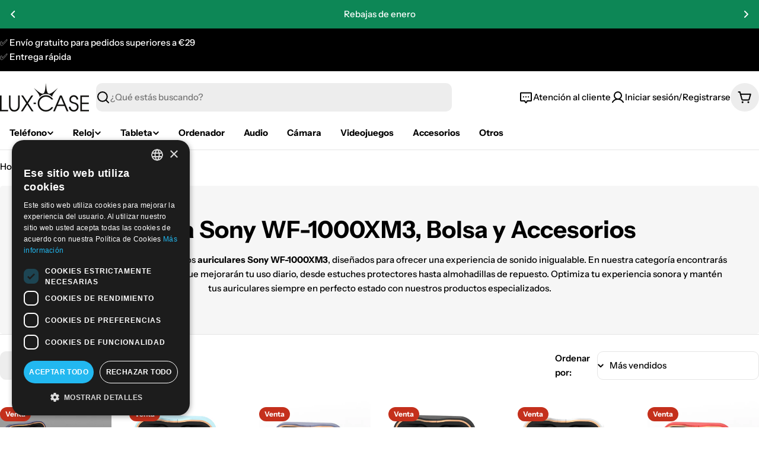

--- FILE ---
content_type: text/html; charset=utf-8
request_url: https://lux-case.es/collections/audio-sony-wf-1000xm3
body_size: 51769
content:

<!doctype html>
<html
  class="no-js"
  lang="es"
  
>
  <head>
    <meta charset="utf-8">
    <meta http-equiv="X-UA-Compatible" content="IE=edge">
    <meta name="viewport" content="width=device-width,initial-scale=1">
    <meta name="theme-color" content="">
    <link rel="canonical" href="https://lux-case.es/collections/audio-sony-wf-1000xm3">
    <link rel="preconnect" href="https://cdn.shopify.com" crossorigin><link rel="icon" type="image/png" href="//lux-case.es/cdn/shop/files/lux-case_logo_square_png_430x_white.png?crop=center&height=32&v=1757471188&width=32"><link rel="preconnect" href="https://fonts.shopifycdn.com" crossorigin><title>Funda Sony WF-1000XM3, Bolsa y Accesorios &ndash; Lux-Case</title>

    
      <meta name="description" content="Descubre la excelencia en audio con los auriculares Sony WF-1000XM3, diseñados para ofrecer una experiencia de sonido inigualable. En nuestra categoría encontrarás una amplia variedad de accesorios que mejorarán tu uso diario, desde estuches protectores hasta almohadillas de repuesto. Optimiza tu experiencia sonora y m">
    


<meta property="og:site_name" content="Lux-Case">
<meta property="og:url" content="https://lux-case.es/collections/audio-sony-wf-1000xm3">
<meta property="og:title" content="Funda Sony WF-1000XM3, Bolsa y Accesorios">
<meta property="og:type" content="website">
<meta property="og:description" content="Descubre la excelencia en audio con los auriculares Sony WF-1000XM3, diseñados para ofrecer una experiencia de sonido inigualable. En nuestra categoría encontrarás una amplia variedad de accesorios que mejorarán tu uso diario, desde estuches protectores hasta almohadillas de repuesto. Optimiza tu experiencia sonora y m"><meta property="og:image" content="http://lux-case.es/cdn/shop/collections/Sony_WF_1000XM3.png?v=1738146768">
  <meta property="og:image:secure_url" content="https://lux-case.es/cdn/shop/collections/Sony_WF_1000XM3.png?v=1738146768">
  <meta property="og:image:width" content="300">
  <meta property="og:image:height" content="300"><meta name="twitter:card" content="summary_large_image">
<meta name="twitter:title" content="Funda Sony WF-1000XM3, Bolsa y Accesorios">
<meta name="twitter:description" content="Descubre la excelencia en audio con los auriculares Sony WF-1000XM3, diseñados para ofrecer una experiencia de sonido inigualable. En nuestra categoría encontrarás una amplia variedad de accesorios que mejorarán tu uso diario, desde estuches protectores hasta almohadillas de repuesto. Optimiza tu experiencia sonora y m">

<style data-shopify>
  @font-face {
  font-family: "Instrument Sans";
  font-weight: 500;
  font-style: normal;
  font-display: swap;
  src: url("//lux-case.es/cdn/fonts/instrument_sans/instrumentsans_n5.1ce463e1cc056566f977610764d93d4704464858.woff2") format("woff2"),
       url("//lux-case.es/cdn/fonts/instrument_sans/instrumentsans_n5.9079eb7bba230c9d8d8d3a7d101aa9d9f40b6d14.woff") format("woff");
}

  @font-face {
  font-family: "Instrument Sans";
  font-weight: 500;
  font-style: italic;
  font-display: swap;
  src: url("//lux-case.es/cdn/fonts/instrument_sans/instrumentsans_i5.d2033775d4997e4dcd0d47ebdd5234b5c14e3f53.woff2") format("woff2"),
       url("//lux-case.es/cdn/fonts/instrument_sans/instrumentsans_i5.8e3cfa86b65acf809ce72bc4f9b58f185ef6b8c7.woff") format("woff");
}

  @font-face {
  font-family: "Instrument Sans";
  font-weight: 600;
  font-style: normal;
  font-display: swap;
  src: url("//lux-case.es/cdn/fonts/instrument_sans/instrumentsans_n6.27dc66245013a6f7f317d383a3cc9a0c347fb42d.woff2") format("woff2"),
       url("//lux-case.es/cdn/fonts/instrument_sans/instrumentsans_n6.1a71efbeeb140ec495af80aad612ad55e19e6d0e.woff") format("woff");
}

  @font-face {
  font-family: "Instrument Sans";
  font-weight: 600;
  font-style: italic;
  font-display: swap;
  src: url("//lux-case.es/cdn/fonts/instrument_sans/instrumentsans_i6.ba8063f6adfa1e7ffe690cc5efa600a1e0a8ec32.woff2") format("woff2"),
       url("//lux-case.es/cdn/fonts/instrument_sans/instrumentsans_i6.a5bb29b76a0bb820ddaa9417675a5d0bafaa8c1f.woff") format("woff");
}

  @font-face {
  font-family: "Instrument Sans";
  font-weight: 700;
  font-style: normal;
  font-display: swap;
  src: url("//lux-case.es/cdn/fonts/instrument_sans/instrumentsans_n7.e4ad9032e203f9a0977786c356573ced65a7419a.woff2") format("woff2"),
       url("//lux-case.es/cdn/fonts/instrument_sans/instrumentsans_n7.b9e40f166fb7639074ba34738101a9d2990bb41a.woff") format("woff");
}

  @font-face {
  font-family: "Instrument Sans";
  font-weight: 700;
  font-style: italic;
  font-display: swap;
  src: url("//lux-case.es/cdn/fonts/instrument_sans/instrumentsans_i7.d6063bb5d8f9cbf96eace9e8801697c54f363c6a.woff2") format("woff2"),
       url("//lux-case.es/cdn/fonts/instrument_sans/instrumentsans_i7.ce33afe63f8198a3ac4261b826b560103542cd36.woff") format("woff");
}

  @font-face {
  font-family: "Instrument Sans";
  font-weight: 700;
  font-style: normal;
  font-display: swap;
  src: url("//lux-case.es/cdn/fonts/instrument_sans/instrumentsans_n7.e4ad9032e203f9a0977786c356573ced65a7419a.woff2") format("woff2"),
       url("//lux-case.es/cdn/fonts/instrument_sans/instrumentsans_n7.b9e40f166fb7639074ba34738101a9d2990bb41a.woff") format("woff");
}

  @font-face {
  font-family: "Instrument Sans";
  font-weight: 700;
  font-style: italic;
  font-display: swap;
  src: url("//lux-case.es/cdn/fonts/instrument_sans/instrumentsans_i7.d6063bb5d8f9cbf96eace9e8801697c54f363c6a.woff2") format("woff2"),
       url("//lux-case.es/cdn/fonts/instrument_sans/instrumentsans_i7.ce33afe63f8198a3ac4261b826b560103542cd36.woff") format("woff");
}

  @font-face {
  font-family: "Instrument Sans";
  font-weight: 600;
  font-style: normal;
  font-display: swap;
  src: url("//lux-case.es/cdn/fonts/instrument_sans/instrumentsans_n6.27dc66245013a6f7f317d383a3cc9a0c347fb42d.woff2") format("woff2"),
       url("//lux-case.es/cdn/fonts/instrument_sans/instrumentsans_n6.1a71efbeeb140ec495af80aad612ad55e19e6d0e.woff") format("woff");
}


  
    :root,
.color-scheme-1 {
      --color-background: 255,255,255;
      --color-secondary-background: 237,237,237;
      --color-primary: 196,48,28;
      --color-text-heading: 0,0,0;
      --color-foreground: 0,0,0;
      --color-subtext: 102,102,102;
      --color-subtext-alpha: 1.0;
      --color-border: 229,229,229;
      --color-border-alpha: 1.0;
      --color-button: 0,0,0;
      --color-button-text: 255,255,255;
      --color-secondary-button: 237,237,237;
      --color-secondary-button-border: 237,237,237;
      --color-secondary-button-text: 0,0,0;
      --color-button-before: ;
      --color-field: 237,237,237;
      --color-field-alpha: 1.0;
      --color-field-text: 0,0,0;
      --color-link: 0,0,0;
      --color-link-hover: 0,0,0;
      --color-product-price-sale: 196,48,28;
      --color-progress-bar: 13,135,86;
      --color-foreground-lighten-60: #666666;
      --color-foreground-lighten-40: #999999;
      --color-foreground-lighten-19: #cfcfcf;
--inputs-border-width: 0px;
        --inputs-search-border-width: 0px;}
    @media (min-width: 768px) {
      body .desktop-color-scheme-1 {
        --color-background: 255,255,255;
      --color-secondary-background: 237,237,237;
      --color-primary: 196,48,28;
      --color-text-heading: 0,0,0;
      --color-foreground: 0,0,0;
      --color-subtext: 102,102,102;
      --color-subtext-alpha: 1.0;
      --color-border: 229,229,229;
      --color-border-alpha: 1.0;
      --color-button: 0,0,0;
      --color-button-text: 255,255,255;
      --color-secondary-button: 237,237,237;
      --color-secondary-button-border: 237,237,237;
      --color-secondary-button-text: 0,0,0;
      --color-button-before: ;
      --color-field: 237,237,237;
      --color-field-alpha: 1.0;
      --color-field-text: 0,0,0;
      --color-link: 0,0,0;
      --color-link-hover: 0,0,0;
      --color-product-price-sale: 196,48,28;
      --color-progress-bar: 13,135,86;
      --color-foreground-lighten-60: #666666;
      --color-foreground-lighten-40: #999999;
      --color-foreground-lighten-19: #cfcfcf;
        color: rgb(var(--color-foreground));
        background-color: rgb(var(--color-background));
      }
    }
    @media (max-width: 767px) {
      body .mobile-color-scheme-1 {
        --color-background: 255,255,255;
      --color-secondary-background: 237,237,237;
      --color-primary: 196,48,28;
      --color-text-heading: 0,0,0;
      --color-foreground: 0,0,0;
      --color-subtext: 102,102,102;
      --color-subtext-alpha: 1.0;
      --color-border: 229,229,229;
      --color-border-alpha: 1.0;
      --color-button: 0,0,0;
      --color-button-text: 255,255,255;
      --color-secondary-button: 237,237,237;
      --color-secondary-button-border: 237,237,237;
      --color-secondary-button-text: 0,0,0;
      --color-button-before: ;
      --color-field: 237,237,237;
      --color-field-alpha: 1.0;
      --color-field-text: 0,0,0;
      --color-link: 0,0,0;
      --color-link-hover: 0,0,0;
      --color-product-price-sale: 196,48,28;
      --color-progress-bar: 13,135,86;
      --color-foreground-lighten-60: #666666;
      --color-foreground-lighten-40: #999999;
      --color-foreground-lighten-19: #cfcfcf;
        color: rgb(var(--color-foreground));
        background-color: rgb(var(--color-background));
      }
    }
  
    
.color-scheme-inverse {
      --color-background: 0,0,0;
      --color-secondary-background: 0,0,0;
      --color-primary: 196,48,28;
      --color-text-heading: 255,255,255;
      --color-foreground: 255,255,255;
      --color-subtext: 255,255,255;
      --color-subtext-alpha: 1.0;
      --color-border: 255,255,255;
      --color-border-alpha: 1.0;
      --color-button: 255,255,255;
      --color-button-text: 0,0,0;
      --color-secondary-button: 255,255,255;
      --color-secondary-button-border: 230,230,230;
      --color-secondary-button-text: 0,0,0;
      --color-button-before: ;
      --color-field: 255,255,255;
      --color-field-alpha: 1.0;
      --color-field-text: 0,0,0;
      --color-link: 255,255,255;
      --color-link-hover: 255,255,255;
      --color-product-price-sale: 196,48,28;
      --color-progress-bar: 13,135,86;
      --color-foreground-lighten-60: #999999;
      --color-foreground-lighten-40: #666666;
      --color-foreground-lighten-19: #303030;
--inputs-border-width: 0px;
        --inputs-search-border-width: 0px;}
    @media (min-width: 768px) {
      body .desktop-color-scheme-inverse {
        --color-background: 0,0,0;
      --color-secondary-background: 0,0,0;
      --color-primary: 196,48,28;
      --color-text-heading: 255,255,255;
      --color-foreground: 255,255,255;
      --color-subtext: 255,255,255;
      --color-subtext-alpha: 1.0;
      --color-border: 255,255,255;
      --color-border-alpha: 1.0;
      --color-button: 255,255,255;
      --color-button-text: 0,0,0;
      --color-secondary-button: 255,255,255;
      --color-secondary-button-border: 230,230,230;
      --color-secondary-button-text: 0,0,0;
      --color-button-before: ;
      --color-field: 255,255,255;
      --color-field-alpha: 1.0;
      --color-field-text: 0,0,0;
      --color-link: 255,255,255;
      --color-link-hover: 255,255,255;
      --color-product-price-sale: 196,48,28;
      --color-progress-bar: 13,135,86;
      --color-foreground-lighten-60: #999999;
      --color-foreground-lighten-40: #666666;
      --color-foreground-lighten-19: #303030;
        color: rgb(var(--color-foreground));
        background-color: rgb(var(--color-background));
      }
    }
    @media (max-width: 767px) {
      body .mobile-color-scheme-inverse {
        --color-background: 0,0,0;
      --color-secondary-background: 0,0,0;
      --color-primary: 196,48,28;
      --color-text-heading: 255,255,255;
      --color-foreground: 255,255,255;
      --color-subtext: 255,255,255;
      --color-subtext-alpha: 1.0;
      --color-border: 255,255,255;
      --color-border-alpha: 1.0;
      --color-button: 255,255,255;
      --color-button-text: 0,0,0;
      --color-secondary-button: 255,255,255;
      --color-secondary-button-border: 230,230,230;
      --color-secondary-button-text: 0,0,0;
      --color-button-before: ;
      --color-field: 255,255,255;
      --color-field-alpha: 1.0;
      --color-field-text: 0,0,0;
      --color-link: 255,255,255;
      --color-link-hover: 255,255,255;
      --color-product-price-sale: 196,48,28;
      --color-progress-bar: 13,135,86;
      --color-foreground-lighten-60: #999999;
      --color-foreground-lighten-40: #666666;
      --color-foreground-lighten-19: #303030;
        color: rgb(var(--color-foreground));
        background-color: rgb(var(--color-background));
      }
    }
  
    
.color-scheme-info {
      --color-background: 240,242,255;
      --color-secondary-background: 247,247,247;
      --color-primary: 196,48,28;
      --color-text-heading: 0,0,0;
      --color-foreground: 0,0,0;
      --color-subtext: 102,102,102;
      --color-subtext-alpha: 1.0;
      --color-border: 229,229,229;
      --color-border-alpha: 1.0;
      --color-button: 0,0,0;
      --color-button-text: 255,255,255;
      --color-secondary-button: 237,237,237;
      --color-secondary-button-border: 237,237,237;
      --color-secondary-button-text: 0,0,0;
      --color-button-before: ;
      --color-field: 245,245,245;
      --color-field-alpha: 1.0;
      --color-field-text: 0,0,0;
      --color-link: 0,0,0;
      --color-link-hover: 0,0,0;
      --color-product-price-sale: 196,48,28;
      --color-progress-bar: 13,135,86;
      --color-foreground-lighten-60: #606166;
      --color-foreground-lighten-40: #909199;
      --color-foreground-lighten-19: #c2c4cf;
--inputs-border-width: 0px;
        --inputs-search-border-width: 0px;}
    @media (min-width: 768px) {
      body .desktop-color-scheme-info {
        --color-background: 240,242,255;
      --color-secondary-background: 247,247,247;
      --color-primary: 196,48,28;
      --color-text-heading: 0,0,0;
      --color-foreground: 0,0,0;
      --color-subtext: 102,102,102;
      --color-subtext-alpha: 1.0;
      --color-border: 229,229,229;
      --color-border-alpha: 1.0;
      --color-button: 0,0,0;
      --color-button-text: 255,255,255;
      --color-secondary-button: 237,237,237;
      --color-secondary-button-border: 237,237,237;
      --color-secondary-button-text: 0,0,0;
      --color-button-before: ;
      --color-field: 245,245,245;
      --color-field-alpha: 1.0;
      --color-field-text: 0,0,0;
      --color-link: 0,0,0;
      --color-link-hover: 0,0,0;
      --color-product-price-sale: 196,48,28;
      --color-progress-bar: 13,135,86;
      --color-foreground-lighten-60: #606166;
      --color-foreground-lighten-40: #909199;
      --color-foreground-lighten-19: #c2c4cf;
        color: rgb(var(--color-foreground));
        background-color: rgb(var(--color-background));
      }
    }
    @media (max-width: 767px) {
      body .mobile-color-scheme-info {
        --color-background: 240,242,255;
      --color-secondary-background: 247,247,247;
      --color-primary: 196,48,28;
      --color-text-heading: 0,0,0;
      --color-foreground: 0,0,0;
      --color-subtext: 102,102,102;
      --color-subtext-alpha: 1.0;
      --color-border: 229,229,229;
      --color-border-alpha: 1.0;
      --color-button: 0,0,0;
      --color-button-text: 255,255,255;
      --color-secondary-button: 237,237,237;
      --color-secondary-button-border: 237,237,237;
      --color-secondary-button-text: 0,0,0;
      --color-button-before: ;
      --color-field: 245,245,245;
      --color-field-alpha: 1.0;
      --color-field-text: 0,0,0;
      --color-link: 0,0,0;
      --color-link-hover: 0,0,0;
      --color-product-price-sale: 196,48,28;
      --color-progress-bar: 13,135,86;
      --color-foreground-lighten-60: #606166;
      --color-foreground-lighten-40: #909199;
      --color-foreground-lighten-19: #c2c4cf;
        color: rgb(var(--color-foreground));
        background-color: rgb(var(--color-background));
      }
    }
  
    
.color-scheme-2 {
      --color-background: 29,52,154;
      --color-secondary-background: 245,245,245;
      --color-primary: 196,48,28;
      --color-text-heading: 255,255,255;
      --color-foreground: 255,255,255;
      --color-subtext: 255,255,255;
      --color-subtext-alpha: 1.0;
      --color-border: 229,229,229;
      --color-border-alpha: 1.0;
      --color-button: 255,255,255;
      --color-button-text: 0,0,0;
      --color-secondary-button: 255,255,255;
      --color-secondary-button-border: 255,255,255;
      --color-secondary-button-text: 0,0,0;
      --color-button-before: ;
      --color-field: 245,245,245;
      --color-field-alpha: 1.0;
      --color-field-text: 0,0,0;
      --color-link: 255,255,255;
      --color-link-hover: 255,255,255;
      --color-product-price-sale: 196,48,28;
      --color-progress-bar: 13,135,86;
      --color-foreground-lighten-60: #a5aed7;
      --color-foreground-lighten-40: #7785c2;
      --color-foreground-lighten-19: #485bad;
--inputs-border-width: 0px;
        --inputs-search-border-width: 0px;}
    @media (min-width: 768px) {
      body .desktop-color-scheme-2 {
        --color-background: 29,52,154;
      --color-secondary-background: 245,245,245;
      --color-primary: 196,48,28;
      --color-text-heading: 255,255,255;
      --color-foreground: 255,255,255;
      --color-subtext: 255,255,255;
      --color-subtext-alpha: 1.0;
      --color-border: 229,229,229;
      --color-border-alpha: 1.0;
      --color-button: 255,255,255;
      --color-button-text: 0,0,0;
      --color-secondary-button: 255,255,255;
      --color-secondary-button-border: 255,255,255;
      --color-secondary-button-text: 0,0,0;
      --color-button-before: ;
      --color-field: 245,245,245;
      --color-field-alpha: 1.0;
      --color-field-text: 0,0,0;
      --color-link: 255,255,255;
      --color-link-hover: 255,255,255;
      --color-product-price-sale: 196,48,28;
      --color-progress-bar: 13,135,86;
      --color-foreground-lighten-60: #a5aed7;
      --color-foreground-lighten-40: #7785c2;
      --color-foreground-lighten-19: #485bad;
        color: rgb(var(--color-foreground));
        background-color: rgb(var(--color-background));
      }
    }
    @media (max-width: 767px) {
      body .mobile-color-scheme-2 {
        --color-background: 29,52,154;
      --color-secondary-background: 245,245,245;
      --color-primary: 196,48,28;
      --color-text-heading: 255,255,255;
      --color-foreground: 255,255,255;
      --color-subtext: 255,255,255;
      --color-subtext-alpha: 1.0;
      --color-border: 229,229,229;
      --color-border-alpha: 1.0;
      --color-button: 255,255,255;
      --color-button-text: 0,0,0;
      --color-secondary-button: 255,255,255;
      --color-secondary-button-border: 255,255,255;
      --color-secondary-button-text: 0,0,0;
      --color-button-before: ;
      --color-field: 245,245,245;
      --color-field-alpha: 1.0;
      --color-field-text: 0,0,0;
      --color-link: 255,255,255;
      --color-link-hover: 255,255,255;
      --color-product-price-sale: 196,48,28;
      --color-progress-bar: 13,135,86;
      --color-foreground-lighten-60: #a5aed7;
      --color-foreground-lighten-40: #7785c2;
      --color-foreground-lighten-19: #485bad;
        color: rgb(var(--color-foreground));
        background-color: rgb(var(--color-background));
      }
    }
  
    
.color-scheme-3 {
      --color-background: 244,246,145;
      --color-secondary-background: 247,247,247;
      --color-primary: 196,48,28;
      --color-text-heading: 0,0,0;
      --color-foreground: 0,0,0;
      --color-subtext: 102,102,102;
      --color-subtext-alpha: 1.0;
      --color-border: 247,247,247;
      --color-border-alpha: 1.0;
      --color-button: 0,0,0;
      --color-button-text: 255,255,255;
      --color-secondary-button: 244,246,145;
      --color-secondary-button-border: 0,0,0;
      --color-secondary-button-text: 0,0,0;
      --color-button-before: ;
      --color-field: 255,255,255;
      --color-field-alpha: 1.0;
      --color-field-text: 0,0,0;
      --color-link: 0,0,0;
      --color-link-hover: 0,0,0;
      --color-product-price-sale: 196,48,28;
      --color-progress-bar: 13,135,86;
      --color-foreground-lighten-60: #62623a;
      --color-foreground-lighten-40: #929457;
      --color-foreground-lighten-19: #c6c775;
--inputs-border-width: 0px;
        --inputs-search-border-width: 0px;}
    @media (min-width: 768px) {
      body .desktop-color-scheme-3 {
        --color-background: 244,246,145;
      --color-secondary-background: 247,247,247;
      --color-primary: 196,48,28;
      --color-text-heading: 0,0,0;
      --color-foreground: 0,0,0;
      --color-subtext: 102,102,102;
      --color-subtext-alpha: 1.0;
      --color-border: 247,247,247;
      --color-border-alpha: 1.0;
      --color-button: 0,0,0;
      --color-button-text: 255,255,255;
      --color-secondary-button: 244,246,145;
      --color-secondary-button-border: 0,0,0;
      --color-secondary-button-text: 0,0,0;
      --color-button-before: ;
      --color-field: 255,255,255;
      --color-field-alpha: 1.0;
      --color-field-text: 0,0,0;
      --color-link: 0,0,0;
      --color-link-hover: 0,0,0;
      --color-product-price-sale: 196,48,28;
      --color-progress-bar: 13,135,86;
      --color-foreground-lighten-60: #62623a;
      --color-foreground-lighten-40: #929457;
      --color-foreground-lighten-19: #c6c775;
        color: rgb(var(--color-foreground));
        background-color: rgb(var(--color-background));
      }
    }
    @media (max-width: 767px) {
      body .mobile-color-scheme-3 {
        --color-background: 244,246,145;
      --color-secondary-background: 247,247,247;
      --color-primary: 196,48,28;
      --color-text-heading: 0,0,0;
      --color-foreground: 0,0,0;
      --color-subtext: 102,102,102;
      --color-subtext-alpha: 1.0;
      --color-border: 247,247,247;
      --color-border-alpha: 1.0;
      --color-button: 0,0,0;
      --color-button-text: 255,255,255;
      --color-secondary-button: 244,246,145;
      --color-secondary-button-border: 0,0,0;
      --color-secondary-button-text: 0,0,0;
      --color-button-before: ;
      --color-field: 255,255,255;
      --color-field-alpha: 1.0;
      --color-field-text: 0,0,0;
      --color-link: 0,0,0;
      --color-link-hover: 0,0,0;
      --color-product-price-sale: 196,48,28;
      --color-progress-bar: 13,135,86;
      --color-foreground-lighten-60: #62623a;
      --color-foreground-lighten-40: #929457;
      --color-foreground-lighten-19: #c6c775;
        color: rgb(var(--color-foreground));
        background-color: rgb(var(--color-background));
      }
    }
  
    
.color-scheme-4 {
      --color-background: 245,226,226;
      --color-secondary-background: 247,247,247;
      --color-primary: 196,48,28;
      --color-text-heading: 0,0,0;
      --color-foreground: 0,0,0;
      --color-subtext: 102,102,102;
      --color-subtext-alpha: 1.0;
      --color-border: 230,230,230;
      --color-border-alpha: 1.0;
      --color-button: 0,0,0;
      --color-button-text: 255,255,255;
      --color-secondary-button: 233,233,233;
      --color-secondary-button-border: 233,233,233;
      --color-secondary-button-text: 0,0,0;
      --color-button-before: ;
      --color-field: 245,245,245;
      --color-field-alpha: 1.0;
      --color-field-text: 0,0,0;
      --color-link: 0,0,0;
      --color-link-hover: 0,0,0;
      --color-product-price-sale: 196,48,28;
      --color-progress-bar: 13,135,86;
      --color-foreground-lighten-60: #625a5a;
      --color-foreground-lighten-40: #938888;
      --color-foreground-lighten-19: #c6b7b7;
--inputs-border-width: 0px;
        --inputs-search-border-width: 0px;}
    @media (min-width: 768px) {
      body .desktop-color-scheme-4 {
        --color-background: 245,226,226;
      --color-secondary-background: 247,247,247;
      --color-primary: 196,48,28;
      --color-text-heading: 0,0,0;
      --color-foreground: 0,0,0;
      --color-subtext: 102,102,102;
      --color-subtext-alpha: 1.0;
      --color-border: 230,230,230;
      --color-border-alpha: 1.0;
      --color-button: 0,0,0;
      --color-button-text: 255,255,255;
      --color-secondary-button: 233,233,233;
      --color-secondary-button-border: 233,233,233;
      --color-secondary-button-text: 0,0,0;
      --color-button-before: ;
      --color-field: 245,245,245;
      --color-field-alpha: 1.0;
      --color-field-text: 0,0,0;
      --color-link: 0,0,0;
      --color-link-hover: 0,0,0;
      --color-product-price-sale: 196,48,28;
      --color-progress-bar: 13,135,86;
      --color-foreground-lighten-60: #625a5a;
      --color-foreground-lighten-40: #938888;
      --color-foreground-lighten-19: #c6b7b7;
        color: rgb(var(--color-foreground));
        background-color: rgb(var(--color-background));
      }
    }
    @media (max-width: 767px) {
      body .mobile-color-scheme-4 {
        --color-background: 245,226,226;
      --color-secondary-background: 247,247,247;
      --color-primary: 196,48,28;
      --color-text-heading: 0,0,0;
      --color-foreground: 0,0,0;
      --color-subtext: 102,102,102;
      --color-subtext-alpha: 1.0;
      --color-border: 230,230,230;
      --color-border-alpha: 1.0;
      --color-button: 0,0,0;
      --color-button-text: 255,255,255;
      --color-secondary-button: 233,233,233;
      --color-secondary-button-border: 233,233,233;
      --color-secondary-button-text: 0,0,0;
      --color-button-before: ;
      --color-field: 245,245,245;
      --color-field-alpha: 1.0;
      --color-field-text: 0,0,0;
      --color-link: 0,0,0;
      --color-link-hover: 0,0,0;
      --color-product-price-sale: 196,48,28;
      --color-progress-bar: 13,135,86;
      --color-foreground-lighten-60: #625a5a;
      --color-foreground-lighten-40: #938888;
      --color-foreground-lighten-19: #c6b7b7;
        color: rgb(var(--color-foreground));
        background-color: rgb(var(--color-background));
      }
    }
  
    
.color-scheme-6 {
      --color-background: 224,239,228;
      --color-secondary-background: 243,238,234;
      --color-primary: 196,48,28;
      --color-text-heading: 0,0,0;
      --color-foreground: 0,0,0;
      --color-subtext: 102,102,102;
      --color-subtext-alpha: 1.0;
      --color-border: 198,191,177;
      --color-border-alpha: 1.0;
      --color-button: 0,0,0;
      --color-button-text: 255,255,255;
      --color-secondary-button: 255,255,255;
      --color-secondary-button-border: 230,230,230;
      --color-secondary-button-text: 0,0,0;
      --color-button-before: ;
      --color-field: 255,255,255;
      --color-field-alpha: 1.0;
      --color-field-text: 0,0,0;
      --color-link: 0,0,0;
      --color-link-hover: 0,0,0;
      --color-product-price-sale: 196,48,28;
      --color-progress-bar: 13,135,86;
      --color-foreground-lighten-60: #5a605b;
      --color-foreground-lighten-40: #868f89;
      --color-foreground-lighten-19: #b5c2b9;
--inputs-border-width: 0px;
        --inputs-search-border-width: 0px;}
    @media (min-width: 768px) {
      body .desktop-color-scheme-6 {
        --color-background: 224,239,228;
      --color-secondary-background: 243,238,234;
      --color-primary: 196,48,28;
      --color-text-heading: 0,0,0;
      --color-foreground: 0,0,0;
      --color-subtext: 102,102,102;
      --color-subtext-alpha: 1.0;
      --color-border: 198,191,177;
      --color-border-alpha: 1.0;
      --color-button: 0,0,0;
      --color-button-text: 255,255,255;
      --color-secondary-button: 255,255,255;
      --color-secondary-button-border: 230,230,230;
      --color-secondary-button-text: 0,0,0;
      --color-button-before: ;
      --color-field: 255,255,255;
      --color-field-alpha: 1.0;
      --color-field-text: 0,0,0;
      --color-link: 0,0,0;
      --color-link-hover: 0,0,0;
      --color-product-price-sale: 196,48,28;
      --color-progress-bar: 13,135,86;
      --color-foreground-lighten-60: #5a605b;
      --color-foreground-lighten-40: #868f89;
      --color-foreground-lighten-19: #b5c2b9;
        color: rgb(var(--color-foreground));
        background-color: rgb(var(--color-background));
      }
    }
    @media (max-width: 767px) {
      body .mobile-color-scheme-6 {
        --color-background: 224,239,228;
      --color-secondary-background: 243,238,234;
      --color-primary: 196,48,28;
      --color-text-heading: 0,0,0;
      --color-foreground: 0,0,0;
      --color-subtext: 102,102,102;
      --color-subtext-alpha: 1.0;
      --color-border: 198,191,177;
      --color-border-alpha: 1.0;
      --color-button: 0,0,0;
      --color-button-text: 255,255,255;
      --color-secondary-button: 255,255,255;
      --color-secondary-button-border: 230,230,230;
      --color-secondary-button-text: 0,0,0;
      --color-button-before: ;
      --color-field: 255,255,255;
      --color-field-alpha: 1.0;
      --color-field-text: 0,0,0;
      --color-link: 0,0,0;
      --color-link-hover: 0,0,0;
      --color-product-price-sale: 196,48,28;
      --color-progress-bar: 13,135,86;
      --color-foreground-lighten-60: #5a605b;
      --color-foreground-lighten-40: #868f89;
      --color-foreground-lighten-19: #b5c2b9;
        color: rgb(var(--color-foreground));
        background-color: rgb(var(--color-background));
      }
    }
  
    
.color-scheme-7 {
      --color-background: 219,225,255;
      --color-secondary-background: 233,233,233;
      --color-primary: 196,48,28;
      --color-text-heading: 0,0,0;
      --color-foreground: 0,0,0;
      --color-subtext: 102,102,102;
      --color-subtext-alpha: 1.0;
      --color-border: 230,230,230;
      --color-border-alpha: 1.0;
      --color-button: 0,0,0;
      --color-button-text: 255,255,255;
      --color-secondary-button: 233,233,233;
      --color-secondary-button-border: 233,233,233;
      --color-secondary-button-text: 0,0,0;
      --color-button-before: ;
      --color-field: 245,245,245;
      --color-field-alpha: 1.0;
      --color-field-text: 0,0,0;
      --color-link: 0,0,0;
      --color-link-hover: 0,0,0;
      --color-product-price-sale: 196,48,28;
      --color-progress-bar: 13,135,86;
      --color-foreground-lighten-60: #585a66;
      --color-foreground-lighten-40: #838799;
      --color-foreground-lighten-19: #b1b6cf;
--inputs-border-width: 0px;
        --inputs-search-border-width: 0px;}
    @media (min-width: 768px) {
      body .desktop-color-scheme-7 {
        --color-background: 219,225,255;
      --color-secondary-background: 233,233,233;
      --color-primary: 196,48,28;
      --color-text-heading: 0,0,0;
      --color-foreground: 0,0,0;
      --color-subtext: 102,102,102;
      --color-subtext-alpha: 1.0;
      --color-border: 230,230,230;
      --color-border-alpha: 1.0;
      --color-button: 0,0,0;
      --color-button-text: 255,255,255;
      --color-secondary-button: 233,233,233;
      --color-secondary-button-border: 233,233,233;
      --color-secondary-button-text: 0,0,0;
      --color-button-before: ;
      --color-field: 245,245,245;
      --color-field-alpha: 1.0;
      --color-field-text: 0,0,0;
      --color-link: 0,0,0;
      --color-link-hover: 0,0,0;
      --color-product-price-sale: 196,48,28;
      --color-progress-bar: 13,135,86;
      --color-foreground-lighten-60: #585a66;
      --color-foreground-lighten-40: #838799;
      --color-foreground-lighten-19: #b1b6cf;
        color: rgb(var(--color-foreground));
        background-color: rgb(var(--color-background));
      }
    }
    @media (max-width: 767px) {
      body .mobile-color-scheme-7 {
        --color-background: 219,225,255;
      --color-secondary-background: 233,233,233;
      --color-primary: 196,48,28;
      --color-text-heading: 0,0,0;
      --color-foreground: 0,0,0;
      --color-subtext: 102,102,102;
      --color-subtext-alpha: 1.0;
      --color-border: 230,230,230;
      --color-border-alpha: 1.0;
      --color-button: 0,0,0;
      --color-button-text: 255,255,255;
      --color-secondary-button: 233,233,233;
      --color-secondary-button-border: 233,233,233;
      --color-secondary-button-text: 0,0,0;
      --color-button-before: ;
      --color-field: 245,245,245;
      --color-field-alpha: 1.0;
      --color-field-text: 0,0,0;
      --color-link: 0,0,0;
      --color-link-hover: 0,0,0;
      --color-product-price-sale: 196,48,28;
      --color-progress-bar: 13,135,86;
      --color-foreground-lighten-60: #585a66;
      --color-foreground-lighten-40: #838799;
      --color-foreground-lighten-19: #b1b6cf;
        color: rgb(var(--color-foreground));
        background-color: rgb(var(--color-background));
      }
    }
  
    
.color-scheme-8 {
      --color-background: 196,48,28;
      --color-secondary-background: 247,247,247;
      --color-primary: 196,48,28;
      --color-text-heading: 255,255,255;
      --color-foreground: 255,255,255;
      --color-subtext: 255,255,255;
      --color-subtext-alpha: 1.0;
      --color-border: 230,230,230;
      --color-border-alpha: 1.0;
      --color-button: 255,255,255;
      --color-button-text: 0,0,0;
      --color-secondary-button: 196,48,28;
      --color-secondary-button-border: 255,255,255;
      --color-secondary-button-text: 255,255,255;
      --color-button-before: ;
      --color-field: 245,245,245;
      --color-field-alpha: 1.0;
      --color-field-text: 0,0,0;
      --color-link: 255,255,255;
      --color-link-hover: 255,255,255;
      --color-product-price-sale: 196,48,28;
      --color-progress-bar: 13,135,86;
      --color-foreground-lighten-60: #e7aca4;
      --color-foreground-lighten-40: #dc8377;
      --color-foreground-lighten-19: #cf5747;
--inputs-border-width: 0px;
        --inputs-search-border-width: 0px;}
    @media (min-width: 768px) {
      body .desktop-color-scheme-8 {
        --color-background: 196,48,28;
      --color-secondary-background: 247,247,247;
      --color-primary: 196,48,28;
      --color-text-heading: 255,255,255;
      --color-foreground: 255,255,255;
      --color-subtext: 255,255,255;
      --color-subtext-alpha: 1.0;
      --color-border: 230,230,230;
      --color-border-alpha: 1.0;
      --color-button: 255,255,255;
      --color-button-text: 0,0,0;
      --color-secondary-button: 196,48,28;
      --color-secondary-button-border: 255,255,255;
      --color-secondary-button-text: 255,255,255;
      --color-button-before: ;
      --color-field: 245,245,245;
      --color-field-alpha: 1.0;
      --color-field-text: 0,0,0;
      --color-link: 255,255,255;
      --color-link-hover: 255,255,255;
      --color-product-price-sale: 196,48,28;
      --color-progress-bar: 13,135,86;
      --color-foreground-lighten-60: #e7aca4;
      --color-foreground-lighten-40: #dc8377;
      --color-foreground-lighten-19: #cf5747;
        color: rgb(var(--color-foreground));
        background-color: rgb(var(--color-background));
      }
    }
    @media (max-width: 767px) {
      body .mobile-color-scheme-8 {
        --color-background: 196,48,28;
      --color-secondary-background: 247,247,247;
      --color-primary: 196,48,28;
      --color-text-heading: 255,255,255;
      --color-foreground: 255,255,255;
      --color-subtext: 255,255,255;
      --color-subtext-alpha: 1.0;
      --color-border: 230,230,230;
      --color-border-alpha: 1.0;
      --color-button: 255,255,255;
      --color-button-text: 0,0,0;
      --color-secondary-button: 196,48,28;
      --color-secondary-button-border: 255,255,255;
      --color-secondary-button-text: 255,255,255;
      --color-button-before: ;
      --color-field: 245,245,245;
      --color-field-alpha: 1.0;
      --color-field-text: 0,0,0;
      --color-link: 255,255,255;
      --color-link-hover: 255,255,255;
      --color-product-price-sale: 196,48,28;
      --color-progress-bar: 13,135,86;
      --color-foreground-lighten-60: #e7aca4;
      --color-foreground-lighten-40: #dc8377;
      --color-foreground-lighten-19: #cf5747;
        color: rgb(var(--color-foreground));
        background-color: rgb(var(--color-background));
      }
    }
  
    
.color-scheme-9 {
      --color-background: 255,255,255;
      --color-secondary-background: 237,237,237;
      --color-primary: 196,48,28;
      --color-text-heading: 0,0,0;
      --color-foreground: 0,0,0;
      --color-subtext: 102,102,102;
      --color-subtext-alpha: 1.0;
      --color-border: 229,229,229;
      --color-border-alpha: 1.0;
      --color-button: 244,246,145;
      --color-button-text: 0,0,0;
      --color-secondary-button: 237,237,237;
      --color-secondary-button-border: 237,237,237;
      --color-secondary-button-text: 0,0,0;
      --color-button-before: ;
      --color-field: 237,237,237;
      --color-field-alpha: 1.0;
      --color-field-text: 0,0,0;
      --color-link: 0,0,0;
      --color-link-hover: 0,0,0;
      --color-product-price-sale: 196,48,28;
      --color-progress-bar: 13,135,86;
      --color-foreground-lighten-60: #666666;
      --color-foreground-lighten-40: #999999;
      --color-foreground-lighten-19: #cfcfcf;
--inputs-border-width: 0px;
        --inputs-search-border-width: 0px;}
    @media (min-width: 768px) {
      body .desktop-color-scheme-9 {
        --color-background: 255,255,255;
      --color-secondary-background: 237,237,237;
      --color-primary: 196,48,28;
      --color-text-heading: 0,0,0;
      --color-foreground: 0,0,0;
      --color-subtext: 102,102,102;
      --color-subtext-alpha: 1.0;
      --color-border: 229,229,229;
      --color-border-alpha: 1.0;
      --color-button: 244,246,145;
      --color-button-text: 0,0,0;
      --color-secondary-button: 237,237,237;
      --color-secondary-button-border: 237,237,237;
      --color-secondary-button-text: 0,0,0;
      --color-button-before: ;
      --color-field: 237,237,237;
      --color-field-alpha: 1.0;
      --color-field-text: 0,0,0;
      --color-link: 0,0,0;
      --color-link-hover: 0,0,0;
      --color-product-price-sale: 196,48,28;
      --color-progress-bar: 13,135,86;
      --color-foreground-lighten-60: #666666;
      --color-foreground-lighten-40: #999999;
      --color-foreground-lighten-19: #cfcfcf;
        color: rgb(var(--color-foreground));
        background-color: rgb(var(--color-background));
      }
    }
    @media (max-width: 767px) {
      body .mobile-color-scheme-9 {
        --color-background: 255,255,255;
      --color-secondary-background: 237,237,237;
      --color-primary: 196,48,28;
      --color-text-heading: 0,0,0;
      --color-foreground: 0,0,0;
      --color-subtext: 102,102,102;
      --color-subtext-alpha: 1.0;
      --color-border: 229,229,229;
      --color-border-alpha: 1.0;
      --color-button: 244,246,145;
      --color-button-text: 0,0,0;
      --color-secondary-button: 237,237,237;
      --color-secondary-button-border: 237,237,237;
      --color-secondary-button-text: 0,0,0;
      --color-button-before: ;
      --color-field: 237,237,237;
      --color-field-alpha: 1.0;
      --color-field-text: 0,0,0;
      --color-link: 0,0,0;
      --color-link-hover: 0,0,0;
      --color-product-price-sale: 196,48,28;
      --color-progress-bar: 13,135,86;
      --color-foreground-lighten-60: #666666;
      --color-foreground-lighten-40: #999999;
      --color-foreground-lighten-19: #cfcfcf;
        color: rgb(var(--color-foreground));
        background-color: rgb(var(--color-background));
      }
    }
  
    
.color-scheme-10 {
      --color-background: 246,246,246;
      --color-secondary-background: 237,237,237;
      --color-primary: 196,48,28;
      --color-text-heading: 0,0,0;
      --color-foreground: 0,0,0;
      --color-subtext: 102,102,102;
      --color-subtext-alpha: 1.0;
      --color-border: 229,229,229;
      --color-border-alpha: 1.0;
      --color-button: 0,0,0;
      --color-button-text: 255,255,255;
      --color-secondary-button: 237,237,237;
      --color-secondary-button-border: 237,237,237;
      --color-secondary-button-text: 0,0,0;
      --color-button-before: ;
      --color-field: 237,237,237;
      --color-field-alpha: 1.0;
      --color-field-text: 0,0,0;
      --color-link: 0,0,0;
      --color-link-hover: 0,0,0;
      --color-product-price-sale: 196,48,28;
      --color-progress-bar: 13,135,86;
      --color-foreground-lighten-60: #626262;
      --color-foreground-lighten-40: #949494;
      --color-foreground-lighten-19: #c7c7c7;
--inputs-border-width: 0px;
        --inputs-search-border-width: 0px;}
    @media (min-width: 768px) {
      body .desktop-color-scheme-10 {
        --color-background: 246,246,246;
      --color-secondary-background: 237,237,237;
      --color-primary: 196,48,28;
      --color-text-heading: 0,0,0;
      --color-foreground: 0,0,0;
      --color-subtext: 102,102,102;
      --color-subtext-alpha: 1.0;
      --color-border: 229,229,229;
      --color-border-alpha: 1.0;
      --color-button: 0,0,0;
      --color-button-text: 255,255,255;
      --color-secondary-button: 237,237,237;
      --color-secondary-button-border: 237,237,237;
      --color-secondary-button-text: 0,0,0;
      --color-button-before: ;
      --color-field: 237,237,237;
      --color-field-alpha: 1.0;
      --color-field-text: 0,0,0;
      --color-link: 0,0,0;
      --color-link-hover: 0,0,0;
      --color-product-price-sale: 196,48,28;
      --color-progress-bar: 13,135,86;
      --color-foreground-lighten-60: #626262;
      --color-foreground-lighten-40: #949494;
      --color-foreground-lighten-19: #c7c7c7;
        color: rgb(var(--color-foreground));
        background-color: rgb(var(--color-background));
      }
    }
    @media (max-width: 767px) {
      body .mobile-color-scheme-10 {
        --color-background: 246,246,246;
      --color-secondary-background: 237,237,237;
      --color-primary: 196,48,28;
      --color-text-heading: 0,0,0;
      --color-foreground: 0,0,0;
      --color-subtext: 102,102,102;
      --color-subtext-alpha: 1.0;
      --color-border: 229,229,229;
      --color-border-alpha: 1.0;
      --color-button: 0,0,0;
      --color-button-text: 255,255,255;
      --color-secondary-button: 237,237,237;
      --color-secondary-button-border: 237,237,237;
      --color-secondary-button-text: 0,0,0;
      --color-button-before: ;
      --color-field: 237,237,237;
      --color-field-alpha: 1.0;
      --color-field-text: 0,0,0;
      --color-link: 0,0,0;
      --color-link-hover: 0,0,0;
      --color-product-price-sale: 196,48,28;
      --color-progress-bar: 13,135,86;
      --color-foreground-lighten-60: #626262;
      --color-foreground-lighten-40: #949494;
      --color-foreground-lighten-19: #c7c7c7;
        color: rgb(var(--color-foreground));
        background-color: rgb(var(--color-background));
      }
    }
  
    
.color-scheme-11 {
      --color-background: 246,246,246;
      --color-secondary-background: 237,237,237;
      --color-primary: 196,48,28;
      --color-text-heading: 7,40,53;
      --color-foreground: 7,40,53;
      --color-subtext: 81,105,113;
      --color-subtext-alpha: 1.0;
      --color-border: 81,105,113;
      --color-border-alpha: 1.0;
      --color-button: 7,40,53;
      --color-button-text: 255,255,255;
      --color-secondary-button: 237,237,237;
      --color-secondary-button-border: 237,237,237;
      --color-secondary-button-text: 7,40,53;
      --color-button-before: ;
      --color-field: 255,255,255;
      --color-field-alpha: 1.0;
      --color-field-text: 7,40,53;
      --color-link: 7,40,53;
      --color-link-hover: 7,40,53;
      --color-product-price-sale: 196,48,28;
      --color-progress-bar: 13,135,86;
      --color-foreground-lighten-60: #677a82;
      --color-foreground-lighten-40: #96a4a9;
      --color-foreground-lighten-19: #c9cfd1;
--inputs-border-width: 0px;
        --inputs-search-border-width: 0px;}
    @media (min-width: 768px) {
      body .desktop-color-scheme-11 {
        --color-background: 246,246,246;
      --color-secondary-background: 237,237,237;
      --color-primary: 196,48,28;
      --color-text-heading: 7,40,53;
      --color-foreground: 7,40,53;
      --color-subtext: 81,105,113;
      --color-subtext-alpha: 1.0;
      --color-border: 81,105,113;
      --color-border-alpha: 1.0;
      --color-button: 7,40,53;
      --color-button-text: 255,255,255;
      --color-secondary-button: 237,237,237;
      --color-secondary-button-border: 237,237,237;
      --color-secondary-button-text: 7,40,53;
      --color-button-before: ;
      --color-field: 255,255,255;
      --color-field-alpha: 1.0;
      --color-field-text: 7,40,53;
      --color-link: 7,40,53;
      --color-link-hover: 7,40,53;
      --color-product-price-sale: 196,48,28;
      --color-progress-bar: 13,135,86;
      --color-foreground-lighten-60: #677a82;
      --color-foreground-lighten-40: #96a4a9;
      --color-foreground-lighten-19: #c9cfd1;
        color: rgb(var(--color-foreground));
        background-color: rgb(var(--color-background));
      }
    }
    @media (max-width: 767px) {
      body .mobile-color-scheme-11 {
        --color-background: 246,246,246;
      --color-secondary-background: 237,237,237;
      --color-primary: 196,48,28;
      --color-text-heading: 7,40,53;
      --color-foreground: 7,40,53;
      --color-subtext: 81,105,113;
      --color-subtext-alpha: 1.0;
      --color-border: 81,105,113;
      --color-border-alpha: 1.0;
      --color-button: 7,40,53;
      --color-button-text: 255,255,255;
      --color-secondary-button: 237,237,237;
      --color-secondary-button-border: 237,237,237;
      --color-secondary-button-text: 7,40,53;
      --color-button-before: ;
      --color-field: 255,255,255;
      --color-field-alpha: 1.0;
      --color-field-text: 7,40,53;
      --color-link: 7,40,53;
      --color-link-hover: 7,40,53;
      --color-product-price-sale: 196,48,28;
      --color-progress-bar: 13,135,86;
      --color-foreground-lighten-60: #677a82;
      --color-foreground-lighten-40: #96a4a9;
      --color-foreground-lighten-19: #c9cfd1;
        color: rgb(var(--color-foreground));
        background-color: rgb(var(--color-background));
      }
    }
  
    
.color-scheme-12 {
      --color-background: 255,255,255;
      --color-secondary-background: 237,237,237;
      --color-primary: 196,48,28;
      --color-text-heading: 7,40,53;
      --color-foreground: 7,40,53;
      --color-subtext: 81,105,113;
      --color-subtext-alpha: 1.0;
      --color-border: 81,105,113;
      --color-border-alpha: 1.0;
      --color-button: 196,48,28;
      --color-button-text: 255,255,255;
      --color-secondary-button: 237,237,237;
      --color-secondary-button-border: 237,237,237;
      --color-secondary-button-text: 7,40,53;
      --color-button-before: ;
      --color-field: 255,255,255;
      --color-field-alpha: 1.0;
      --color-field-text: 7,40,53;
      --color-link: 7,40,53;
      --color-link-hover: 7,40,53;
      --color-product-price-sale: 196,48,28;
      --color-progress-bar: 13,135,86;
      --color-foreground-lighten-60: #6a7e86;
      --color-foreground-lighten-40: #9ca9ae;
      --color-foreground-lighten-19: #d0d6d9;
--inputs-border-width: 1px;
        --inputs-search-border-width: 2px;}
    @media (min-width: 768px) {
      body .desktop-color-scheme-12 {
        --color-background: 255,255,255;
      --color-secondary-background: 237,237,237;
      --color-primary: 196,48,28;
      --color-text-heading: 7,40,53;
      --color-foreground: 7,40,53;
      --color-subtext: 81,105,113;
      --color-subtext-alpha: 1.0;
      --color-border: 81,105,113;
      --color-border-alpha: 1.0;
      --color-button: 196,48,28;
      --color-button-text: 255,255,255;
      --color-secondary-button: 237,237,237;
      --color-secondary-button-border: 237,237,237;
      --color-secondary-button-text: 7,40,53;
      --color-button-before: ;
      --color-field: 255,255,255;
      --color-field-alpha: 1.0;
      --color-field-text: 7,40,53;
      --color-link: 7,40,53;
      --color-link-hover: 7,40,53;
      --color-product-price-sale: 196,48,28;
      --color-progress-bar: 13,135,86;
      --color-foreground-lighten-60: #6a7e86;
      --color-foreground-lighten-40: #9ca9ae;
      --color-foreground-lighten-19: #d0d6d9;
        color: rgb(var(--color-foreground));
        background-color: rgb(var(--color-background));
      }
    }
    @media (max-width: 767px) {
      body .mobile-color-scheme-12 {
        --color-background: 255,255,255;
      --color-secondary-background: 237,237,237;
      --color-primary: 196,48,28;
      --color-text-heading: 7,40,53;
      --color-foreground: 7,40,53;
      --color-subtext: 81,105,113;
      --color-subtext-alpha: 1.0;
      --color-border: 81,105,113;
      --color-border-alpha: 1.0;
      --color-button: 196,48,28;
      --color-button-text: 255,255,255;
      --color-secondary-button: 237,237,237;
      --color-secondary-button-border: 237,237,237;
      --color-secondary-button-text: 7,40,53;
      --color-button-before: ;
      --color-field: 255,255,255;
      --color-field-alpha: 1.0;
      --color-field-text: 7,40,53;
      --color-link: 7,40,53;
      --color-link-hover: 7,40,53;
      --color-product-price-sale: 196,48,28;
      --color-progress-bar: 13,135,86;
      --color-foreground-lighten-60: #6a7e86;
      --color-foreground-lighten-40: #9ca9ae;
      --color-foreground-lighten-19: #d0d6d9;
        color: rgb(var(--color-foreground));
        background-color: rgb(var(--color-background));
      }
    }
  
    
.color-scheme-13 {
      --color-background: 249,242,223;
      --color-secondary-background: 237,237,237;
      --color-primary: 196,48,28;
      --color-text-heading: 7,40,53;
      --color-foreground: 7,40,53;
      --color-subtext: 81,105,113;
      --color-subtext-alpha: 1.0;
      --color-border: 230,233,235;
      --color-border-alpha: 1.0;
      --color-button: 7,40,53;
      --color-button-text: 255,255,255;
      --color-secondary-button: 237,237,237;
      --color-secondary-button-border: 237,237,237;
      --color-secondary-button-text: 7,40,53;
      --color-button-before: ;
      --color-field: 237,237,237;
      --color-field-alpha: 1.0;
      --color-field-text: 7,40,53;
      --color-link: 7,40,53;
      --color-link-hover: 7,40,53;
      --color-product-price-sale: 196,48,28;
      --color-progress-bar: 13,135,86;
      --color-foreground-lighten-60: #687979;
      --color-foreground-lighten-40: #98a19b;
      --color-foreground-lighten-19: #cbccbf;
--inputs-border-width: 0px;
        --inputs-search-border-width: 0px;}
    @media (min-width: 768px) {
      body .desktop-color-scheme-13 {
        --color-background: 249,242,223;
      --color-secondary-background: 237,237,237;
      --color-primary: 196,48,28;
      --color-text-heading: 7,40,53;
      --color-foreground: 7,40,53;
      --color-subtext: 81,105,113;
      --color-subtext-alpha: 1.0;
      --color-border: 230,233,235;
      --color-border-alpha: 1.0;
      --color-button: 7,40,53;
      --color-button-text: 255,255,255;
      --color-secondary-button: 237,237,237;
      --color-secondary-button-border: 237,237,237;
      --color-secondary-button-text: 7,40,53;
      --color-button-before: ;
      --color-field: 237,237,237;
      --color-field-alpha: 1.0;
      --color-field-text: 7,40,53;
      --color-link: 7,40,53;
      --color-link-hover: 7,40,53;
      --color-product-price-sale: 196,48,28;
      --color-progress-bar: 13,135,86;
      --color-foreground-lighten-60: #687979;
      --color-foreground-lighten-40: #98a19b;
      --color-foreground-lighten-19: #cbccbf;
        color: rgb(var(--color-foreground));
        background-color: rgb(var(--color-background));
      }
    }
    @media (max-width: 767px) {
      body .mobile-color-scheme-13 {
        --color-background: 249,242,223;
      --color-secondary-background: 237,237,237;
      --color-primary: 196,48,28;
      --color-text-heading: 7,40,53;
      --color-foreground: 7,40,53;
      --color-subtext: 81,105,113;
      --color-subtext-alpha: 1.0;
      --color-border: 230,233,235;
      --color-border-alpha: 1.0;
      --color-button: 7,40,53;
      --color-button-text: 255,255,255;
      --color-secondary-button: 237,237,237;
      --color-secondary-button-border: 237,237,237;
      --color-secondary-button-text: 7,40,53;
      --color-button-before: ;
      --color-field: 237,237,237;
      --color-field-alpha: 1.0;
      --color-field-text: 7,40,53;
      --color-link: 7,40,53;
      --color-link-hover: 7,40,53;
      --color-product-price-sale: 196,48,28;
      --color-progress-bar: 13,135,86;
      --color-foreground-lighten-60: #687979;
      --color-foreground-lighten-40: #98a19b;
      --color-foreground-lighten-19: #cbccbf;
        color: rgb(var(--color-foreground));
        background-color: rgb(var(--color-background));
      }
    }
  
    
.color-scheme-14 {
      --color-background: 255,255,255;
      --color-secondary-background: 245,245,245;
      --color-primary: 196,48,28;
      --color-text-heading: 0,0,0;
      --color-foreground: 0,0,0;
      --color-subtext: 77,77,77;
      --color-subtext-alpha: 1.0;
      --color-border: 229,229,229;
      --color-border-alpha: 1.0;
      --color-button: 255,224,147;
      --color-button-text: 0,0,0;
      --color-secondary-button: 237,237,237;
      --color-secondary-button-border: 237,237,237;
      --color-secondary-button-text: 0,0,0;
      --color-button-before: ;
      --color-field: 255,255,255;
      --color-field-alpha: 1.0;
      --color-field-text: 0,0,0;
      --color-link: 0,0,0;
      --color-link-hover: 0,0,0;
      --color-product-price-sale: 196,48,28;
      --color-progress-bar: 13,135,86;
      --color-foreground-lighten-60: #666666;
      --color-foreground-lighten-40: #999999;
      --color-foreground-lighten-19: #cfcfcf;
--inputs-border-width: 1px;
        --inputs-search-border-width: 2px;}
    @media (min-width: 768px) {
      body .desktop-color-scheme-14 {
        --color-background: 255,255,255;
      --color-secondary-background: 245,245,245;
      --color-primary: 196,48,28;
      --color-text-heading: 0,0,0;
      --color-foreground: 0,0,0;
      --color-subtext: 77,77,77;
      --color-subtext-alpha: 1.0;
      --color-border: 229,229,229;
      --color-border-alpha: 1.0;
      --color-button: 255,224,147;
      --color-button-text: 0,0,0;
      --color-secondary-button: 237,237,237;
      --color-secondary-button-border: 237,237,237;
      --color-secondary-button-text: 0,0,0;
      --color-button-before: ;
      --color-field: 255,255,255;
      --color-field-alpha: 1.0;
      --color-field-text: 0,0,0;
      --color-link: 0,0,0;
      --color-link-hover: 0,0,0;
      --color-product-price-sale: 196,48,28;
      --color-progress-bar: 13,135,86;
      --color-foreground-lighten-60: #666666;
      --color-foreground-lighten-40: #999999;
      --color-foreground-lighten-19: #cfcfcf;
        color: rgb(var(--color-foreground));
        background-color: rgb(var(--color-background));
      }
    }
    @media (max-width: 767px) {
      body .mobile-color-scheme-14 {
        --color-background: 255,255,255;
      --color-secondary-background: 245,245,245;
      --color-primary: 196,48,28;
      --color-text-heading: 0,0,0;
      --color-foreground: 0,0,0;
      --color-subtext: 77,77,77;
      --color-subtext-alpha: 1.0;
      --color-border: 229,229,229;
      --color-border-alpha: 1.0;
      --color-button: 255,224,147;
      --color-button-text: 0,0,0;
      --color-secondary-button: 237,237,237;
      --color-secondary-button-border: 237,237,237;
      --color-secondary-button-text: 0,0,0;
      --color-button-before: ;
      --color-field: 255,255,255;
      --color-field-alpha: 1.0;
      --color-field-text: 0,0,0;
      --color-link: 0,0,0;
      --color-link-hover: 0,0,0;
      --color-product-price-sale: 196,48,28;
      --color-progress-bar: 13,135,86;
      --color-foreground-lighten-60: #666666;
      --color-foreground-lighten-40: #999999;
      --color-foreground-lighten-19: #cfcfcf;
        color: rgb(var(--color-foreground));
        background-color: rgb(var(--color-background));
      }
    }
  
    
.color-scheme-9a2b0711-3c94-414f-ba71-d74eaad211a4 {
      --color-background: 255,255,255;
      --color-secondary-background: 237,237,237;
      --color-primary: 196,48,28;
      --color-text-heading: 0,0,0;
      --color-foreground: 0,0,0;
      --color-subtext: 102,102,102;
      --color-subtext-alpha: 1.0;
      --color-border: 229,229,229;
      --color-border-alpha: 1.0;
      --color-button: 0,0,0;
      --color-button-text: 255,255,255;
      --color-secondary-button: 237,237,237;
      --color-secondary-button-border: 237,237,237;
      --color-secondary-button-text: 0,0,0;
      --color-button-before: ;
      --color-field: 237,237,237;
      --color-field-alpha: 1.0;
      --color-field-text: 0,0,0;
      --color-link: 0,0,0;
      --color-link-hover: 0,0,0;
      --color-product-price-sale: 196,48,28;
      --color-progress-bar: 13,135,86;
      --color-foreground-lighten-60: #666666;
      --color-foreground-lighten-40: #999999;
      --color-foreground-lighten-19: #cfcfcf;
--inputs-border-width: 0px;
        --inputs-search-border-width: 0px;}
    @media (min-width: 768px) {
      body .desktop-color-scheme-9a2b0711-3c94-414f-ba71-d74eaad211a4 {
        --color-background: 255,255,255;
      --color-secondary-background: 237,237,237;
      --color-primary: 196,48,28;
      --color-text-heading: 0,0,0;
      --color-foreground: 0,0,0;
      --color-subtext: 102,102,102;
      --color-subtext-alpha: 1.0;
      --color-border: 229,229,229;
      --color-border-alpha: 1.0;
      --color-button: 0,0,0;
      --color-button-text: 255,255,255;
      --color-secondary-button: 237,237,237;
      --color-secondary-button-border: 237,237,237;
      --color-secondary-button-text: 0,0,0;
      --color-button-before: ;
      --color-field: 237,237,237;
      --color-field-alpha: 1.0;
      --color-field-text: 0,0,0;
      --color-link: 0,0,0;
      --color-link-hover: 0,0,0;
      --color-product-price-sale: 196,48,28;
      --color-progress-bar: 13,135,86;
      --color-foreground-lighten-60: #666666;
      --color-foreground-lighten-40: #999999;
      --color-foreground-lighten-19: #cfcfcf;
        color: rgb(var(--color-foreground));
        background-color: rgb(var(--color-background));
      }
    }
    @media (max-width: 767px) {
      body .mobile-color-scheme-9a2b0711-3c94-414f-ba71-d74eaad211a4 {
        --color-background: 255,255,255;
      --color-secondary-background: 237,237,237;
      --color-primary: 196,48,28;
      --color-text-heading: 0,0,0;
      --color-foreground: 0,0,0;
      --color-subtext: 102,102,102;
      --color-subtext-alpha: 1.0;
      --color-border: 229,229,229;
      --color-border-alpha: 1.0;
      --color-button: 0,0,0;
      --color-button-text: 255,255,255;
      --color-secondary-button: 237,237,237;
      --color-secondary-button-border: 237,237,237;
      --color-secondary-button-text: 0,0,0;
      --color-button-before: ;
      --color-field: 237,237,237;
      --color-field-alpha: 1.0;
      --color-field-text: 0,0,0;
      --color-link: 0,0,0;
      --color-link-hover: 0,0,0;
      --color-product-price-sale: 196,48,28;
      --color-progress-bar: 13,135,86;
      --color-foreground-lighten-60: #666666;
      --color-foreground-lighten-40: #999999;
      --color-foreground-lighten-19: #cfcfcf;
        color: rgb(var(--color-foreground));
        background-color: rgb(var(--color-background));
      }
    }
  
    
.color-scheme-ca1482f5-025b-460f-8d4f-ece91b06bff4 {
      --color-background: 13,135,86;
      --color-secondary-background: 237,237,237;
      --color-primary: 196,48,28;
      --color-text-heading: 255,255,255;
      --color-foreground: 255,255,255;
      --color-subtext: 102,102,102;
      --color-subtext-alpha: 1.0;
      --color-border: 229,229,229;
      --color-border-alpha: 1.0;
      --color-button: 0,0,0;
      --color-button-text: 255,255,255;
      --color-secondary-button: 237,237,237;
      --color-secondary-button-border: 237,237,237;
      --color-secondary-button-text: 0,0,0;
      --color-button-before: ;
      --color-field: 237,237,237;
      --color-field-alpha: 1.0;
      --color-field-text: 0,0,0;
      --color-link: 255,255,255;
      --color-link-hover: 255,255,255;
      --color-product-price-sale: 196,48,28;
      --color-progress-bar: 13,135,86;
      --color-foreground-lighten-60: #9ecfbb;
      --color-foreground-lighten-40: #6eb79a;
      --color-foreground-lighten-19: #3b9e76;
--inputs-border-width: 0px;
        --inputs-search-border-width: 0px;}
    @media (min-width: 768px) {
      body .desktop-color-scheme-ca1482f5-025b-460f-8d4f-ece91b06bff4 {
        --color-background: 13,135,86;
      --color-secondary-background: 237,237,237;
      --color-primary: 196,48,28;
      --color-text-heading: 255,255,255;
      --color-foreground: 255,255,255;
      --color-subtext: 102,102,102;
      --color-subtext-alpha: 1.0;
      --color-border: 229,229,229;
      --color-border-alpha: 1.0;
      --color-button: 0,0,0;
      --color-button-text: 255,255,255;
      --color-secondary-button: 237,237,237;
      --color-secondary-button-border: 237,237,237;
      --color-secondary-button-text: 0,0,0;
      --color-button-before: ;
      --color-field: 237,237,237;
      --color-field-alpha: 1.0;
      --color-field-text: 0,0,0;
      --color-link: 255,255,255;
      --color-link-hover: 255,255,255;
      --color-product-price-sale: 196,48,28;
      --color-progress-bar: 13,135,86;
      --color-foreground-lighten-60: #9ecfbb;
      --color-foreground-lighten-40: #6eb79a;
      --color-foreground-lighten-19: #3b9e76;
        color: rgb(var(--color-foreground));
        background-color: rgb(var(--color-background));
      }
    }
    @media (max-width: 767px) {
      body .mobile-color-scheme-ca1482f5-025b-460f-8d4f-ece91b06bff4 {
        --color-background: 13,135,86;
      --color-secondary-background: 237,237,237;
      --color-primary: 196,48,28;
      --color-text-heading: 255,255,255;
      --color-foreground: 255,255,255;
      --color-subtext: 102,102,102;
      --color-subtext-alpha: 1.0;
      --color-border: 229,229,229;
      --color-border-alpha: 1.0;
      --color-button: 0,0,0;
      --color-button-text: 255,255,255;
      --color-secondary-button: 237,237,237;
      --color-secondary-button-border: 237,237,237;
      --color-secondary-button-text: 0,0,0;
      --color-button-before: ;
      --color-field: 237,237,237;
      --color-field-alpha: 1.0;
      --color-field-text: 0,0,0;
      --color-link: 255,255,255;
      --color-link-hover: 255,255,255;
      --color-product-price-sale: 196,48,28;
      --color-progress-bar: 13,135,86;
      --color-foreground-lighten-60: #9ecfbb;
      --color-foreground-lighten-40: #6eb79a;
      --color-foreground-lighten-19: #3b9e76;
        color: rgb(var(--color-foreground));
        background-color: rgb(var(--color-background));
      }
    }
  
    
.color-scheme-731aee81-b44f-4bfc-98b5-20f64eccffa9 {
      --color-background: 255,255,255;
      --color-secondary-background: 237,237,237;
      --color-primary: 196,48,28;
      --color-text-heading: 0,0,0;
      --color-foreground: 0,0,0;
      --color-subtext: 102,102,102;
      --color-subtext-alpha: 1.0;
      --color-border: 229,229,229;
      --color-border-alpha: 1.0;
      --color-button: 0,0,0;
      --color-button-text: 255,255,255;
      --color-secondary-button: 237,237,237;
      --color-secondary-button-border: 237,237,237;
      --color-secondary-button-text: 0,0,0;
      --color-button-before: ;
      --color-field: 237,237,237;
      --color-field-alpha: 1.0;
      --color-field-text: 0,0,0;
      --color-link: 0,0,0;
      --color-link-hover: 0,0,0;
      --color-product-price-sale: 196,48,28;
      --color-progress-bar: 13,135,86;
      --color-foreground-lighten-60: #666666;
      --color-foreground-lighten-40: #999999;
      --color-foreground-lighten-19: #cfcfcf;
--inputs-border-width: 0px;
        --inputs-search-border-width: 0px;}
    @media (min-width: 768px) {
      body .desktop-color-scheme-731aee81-b44f-4bfc-98b5-20f64eccffa9 {
        --color-background: 255,255,255;
      --color-secondary-background: 237,237,237;
      --color-primary: 196,48,28;
      --color-text-heading: 0,0,0;
      --color-foreground: 0,0,0;
      --color-subtext: 102,102,102;
      --color-subtext-alpha: 1.0;
      --color-border: 229,229,229;
      --color-border-alpha: 1.0;
      --color-button: 0,0,0;
      --color-button-text: 255,255,255;
      --color-secondary-button: 237,237,237;
      --color-secondary-button-border: 237,237,237;
      --color-secondary-button-text: 0,0,0;
      --color-button-before: ;
      --color-field: 237,237,237;
      --color-field-alpha: 1.0;
      --color-field-text: 0,0,0;
      --color-link: 0,0,0;
      --color-link-hover: 0,0,0;
      --color-product-price-sale: 196,48,28;
      --color-progress-bar: 13,135,86;
      --color-foreground-lighten-60: #666666;
      --color-foreground-lighten-40: #999999;
      --color-foreground-lighten-19: #cfcfcf;
        color: rgb(var(--color-foreground));
        background-color: rgb(var(--color-background));
      }
    }
    @media (max-width: 767px) {
      body .mobile-color-scheme-731aee81-b44f-4bfc-98b5-20f64eccffa9 {
        --color-background: 255,255,255;
      --color-secondary-background: 237,237,237;
      --color-primary: 196,48,28;
      --color-text-heading: 0,0,0;
      --color-foreground: 0,0,0;
      --color-subtext: 102,102,102;
      --color-subtext-alpha: 1.0;
      --color-border: 229,229,229;
      --color-border-alpha: 1.0;
      --color-button: 0,0,0;
      --color-button-text: 255,255,255;
      --color-secondary-button: 237,237,237;
      --color-secondary-button-border: 237,237,237;
      --color-secondary-button-text: 0,0,0;
      --color-button-before: ;
      --color-field: 237,237,237;
      --color-field-alpha: 1.0;
      --color-field-text: 0,0,0;
      --color-link: 0,0,0;
      --color-link-hover: 0,0,0;
      --color-product-price-sale: 196,48,28;
      --color-progress-bar: 13,135,86;
      --color-foreground-lighten-60: #666666;
      --color-foreground-lighten-40: #999999;
      --color-foreground-lighten-19: #cfcfcf;
        color: rgb(var(--color-foreground));
        background-color: rgb(var(--color-background));
      }
    }
  
    
.color-scheme-3d3773e7-a491-4ebe-bfdd-1b1cdc07ae01 {
      --color-background: 255,255,255;
      --color-secondary-background: 237,237,237;
      --color-primary: 196,48,28;
      --color-text-heading: 0,0,0;
      --color-foreground: 0,0,0;
      --color-subtext: 102,102,102;
      --color-subtext-alpha: 1.0;
      --color-border: 229,229,229;
      --color-border-alpha: 1.0;
      --color-button: 255,255,255;
      --color-button-text: 0,0,0;
      --color-secondary-button: 237,237,237;
      --color-secondary-button-border: 237,237,237;
      --color-secondary-button-text: 255,255,255;
      --color-button-before: ;
      --color-field: 237,237,237;
      --color-field-alpha: 1.0;
      --color-field-text: 0,0,0;
      --color-link: 0,0,0;
      --color-link-hover: 0,0,0;
      --color-product-price-sale: 196,48,28;
      --color-progress-bar: 13,135,86;
      --color-foreground-lighten-60: #666666;
      --color-foreground-lighten-40: #999999;
      --color-foreground-lighten-19: #cfcfcf;
--inputs-border-width: 0px;
        --inputs-search-border-width: 0px;}
    @media (min-width: 768px) {
      body .desktop-color-scheme-3d3773e7-a491-4ebe-bfdd-1b1cdc07ae01 {
        --color-background: 255,255,255;
      --color-secondary-background: 237,237,237;
      --color-primary: 196,48,28;
      --color-text-heading: 0,0,0;
      --color-foreground: 0,0,0;
      --color-subtext: 102,102,102;
      --color-subtext-alpha: 1.0;
      --color-border: 229,229,229;
      --color-border-alpha: 1.0;
      --color-button: 255,255,255;
      --color-button-text: 0,0,0;
      --color-secondary-button: 237,237,237;
      --color-secondary-button-border: 237,237,237;
      --color-secondary-button-text: 255,255,255;
      --color-button-before: ;
      --color-field: 237,237,237;
      --color-field-alpha: 1.0;
      --color-field-text: 0,0,0;
      --color-link: 0,0,0;
      --color-link-hover: 0,0,0;
      --color-product-price-sale: 196,48,28;
      --color-progress-bar: 13,135,86;
      --color-foreground-lighten-60: #666666;
      --color-foreground-lighten-40: #999999;
      --color-foreground-lighten-19: #cfcfcf;
        color: rgb(var(--color-foreground));
        background-color: rgb(var(--color-background));
      }
    }
    @media (max-width: 767px) {
      body .mobile-color-scheme-3d3773e7-a491-4ebe-bfdd-1b1cdc07ae01 {
        --color-background: 255,255,255;
      --color-secondary-background: 237,237,237;
      --color-primary: 196,48,28;
      --color-text-heading: 0,0,0;
      --color-foreground: 0,0,0;
      --color-subtext: 102,102,102;
      --color-subtext-alpha: 1.0;
      --color-border: 229,229,229;
      --color-border-alpha: 1.0;
      --color-button: 255,255,255;
      --color-button-text: 0,0,0;
      --color-secondary-button: 237,237,237;
      --color-secondary-button-border: 237,237,237;
      --color-secondary-button-text: 255,255,255;
      --color-button-before: ;
      --color-field: 237,237,237;
      --color-field-alpha: 1.0;
      --color-field-text: 0,0,0;
      --color-link: 0,0,0;
      --color-link-hover: 0,0,0;
      --color-product-price-sale: 196,48,28;
      --color-progress-bar: 13,135,86;
      --color-foreground-lighten-60: #666666;
      --color-foreground-lighten-40: #999999;
      --color-foreground-lighten-19: #cfcfcf;
        color: rgb(var(--color-foreground));
        background-color: rgb(var(--color-background));
      }
    }
  

  body, .color-scheme-1, .color-scheme-inverse, .color-scheme-info, .color-scheme-2, .color-scheme-3, .color-scheme-4, .color-scheme-6, .color-scheme-7, .color-scheme-8, .color-scheme-9, .color-scheme-10, .color-scheme-11, .color-scheme-12, .color-scheme-13, .color-scheme-14, .color-scheme-9a2b0711-3c94-414f-ba71-d74eaad211a4, .color-scheme-ca1482f5-025b-460f-8d4f-ece91b06bff4, .color-scheme-731aee81-b44f-4bfc-98b5-20f64eccffa9, .color-scheme-3d3773e7-a491-4ebe-bfdd-1b1cdc07ae01 {
    color: rgb(var(--color-foreground));
    background-color: rgb(var(--color-background));
  }

  :root {
    /* Animation variable */
    --animation-long: .7s cubic-bezier(.3, 1, .3, 1);
    --animation-nav: .5s cubic-bezier(.6, 0, .4, 1);
    --animation-default: .5s cubic-bezier(.3, 1, .3, 1);
    --animation-fast: .3s cubic-bezier(.7, 0, .3, 1);
    --animation-button: .4s ease;
    --transform-origin-start: left;
    --transform-origin-end: right;
    --duration-default: 200ms;
    --duration-image: 1000ms;

    --font-body-family: "Instrument Sans", sans-serif;
    --font-body-style: normal;
    --font-body-weight: 500;
    --font-body-weight-bolder: 600;
    --font-body-weight-bold: 700;
    --font-body-size: 1.5rem;
    --font-body-line-height: 1.6;

    --font-heading-family: "Instrument Sans", sans-serif;
    --font-heading-style: normal;
    --font-heading-weight: 700;
    --font-heading-letter-spacing: 0.0em;
    --font-heading-transform: none;
    --font-heading-scale: 1.0;
    --font-heading-mobile-scale: 0.7;

    --font-hd1-transform:none;

    --font-subheading-family: "Instrument Sans", sans-serif;
    --font-subheading-weight: 700;
    --font-subheading-scale: 1.06;
    --font-subheading-transform: none;
    --font-subheading-letter-spacing: 0.0em;

    --font-navigation-family: "Instrument Sans", sans-serif;
    --font-navigation-weight: 700;
    --navigation-transform: none;

    --font-button-family: "Instrument Sans", sans-serif;
    --font-button-weight: 700;
    --buttons-letter-spacing: 0.0em;
    --buttons-transform: capitalize;
    --buttons-height: 4.8rem;
    --buttons-border-width: 1px;

    --font-pcard-title-family: "Instrument Sans", sans-serif;
    --font-pcard-title-style: normal;
    --font-pcard-title-weight: 600;
    --font-pcard-title-scale: 1.0;
    --font-pcard-title-transform: none;
    --font-pcard-title-size: 1.5rem;
    --font-pcard-title-line-height: 1.6;
    --font-pcard-price-family: "Instrument Sans", sans-serif;
    --font-pcard-price-style: normal;
    --font-pcard-price-weight: 700;
    --font-pcard-badge-family: "Instrument Sans", sans-serif;
    --font-pcard-badge-style: normal;
    --font-pcard-badge-weight: 700;

    --font-hd1-size: 7.0000028rem;
    --font-hd2-size: 4.9rem;
    --font-h1-size: calc(var(--font-heading-scale) * 4rem);
    --font-h2-size: calc(var(--font-heading-scale) * 3.2rem);
    --font-h3-size: calc(var(--font-heading-scale) * 2.8rem);
    --font-h4-size: calc(var(--font-heading-scale) * 2.2rem);
    --font-h5-size: calc(var(--font-heading-scale) * 1.8rem);
    --font-h6-size: calc(var(--font-heading-scale) * 1.6rem);
    --font-subheading-size: calc(var(--font-subheading-scale) * var(--font-body-size));

    --color-badge-sale: #C4301C;
    --color-badge-sale-text: #FFFFFF;
    --color-badge-soldout: #ADADAD;
    --color-badge-soldout-text: #FFFFFF;
    --color-badge-hot: #1d349a;
    --color-badge-hot-text: #FFFFFF;
    --color-badge-new: #0d8756;
    --color-badge-new-text: #FFFFFF;
    --color-badge-coming-soon: #7A34D6;
    --color-badge-coming-soon-text: #FFFFFF;
    --color-cart-bubble: #D63A2F;
    --color-keyboard-focus: 11 97 205;

    --buttons-radius: 1.0rem;
    --inputs-radius: 1.0rem;
    --textareas-radius: 1.0rem;
    --blocks-radius: 1.0rem;
    --blocks-radius-mobile: 0.8rem;
    --small-blocks-radius: 0.5rem;
    --medium-blocks-radius: 0.6rem;
    --pcard-radius: 1.0rem;
    --pcard-inner-radius: 0.6rem;
    --badges-radius: 4.0rem;

    --page-width: 1400px;
    --page-width-margin: 0rem;
    --header-padding-bottom: 3.2rem;
    --header-padding-bottom-mobile: 2.4rem;
    --header-padding-bottom-large: 6rem;
    --header-padding-bottom-large-lg: 3.2rem;
  }

  *,
  *::before,
  *::after {
    box-sizing: inherit;
  }

  html {
    touch-action: manipulation;
    box-sizing: border-box;
    font-size: 62.5%;
    height: 100%;
  }

  body {
    min-height: 100%;
    margin: 0;
    font-family: var(--font-body-family);
    font-style: var(--font-body-style);
    font-weight: var(--font-body-weight);
    font-size: var(--font-body-size);
    line-height: var(--font-body-line-height);
    -webkit-font-smoothing: antialiased;
    -moz-osx-font-smoothing: grayscale;
    touch-action: manipulation;
    -webkit-text-size-adjust: 100%;
    font-feature-settings: normal;
  }
  @media (min-width: 1475px) {
    .swiper-controls--outside {
      --swiper-navigation-offset-x: calc((var(--swiper-navigation-size) + 2.7rem) * -1);
    }
  }
</style>

  <link rel="preload" as="font" href="//lux-case.es/cdn/fonts/instrument_sans/instrumentsans_n5.1ce463e1cc056566f977610764d93d4704464858.woff2" type="font/woff2" crossorigin>
  

  <link rel="preload" as="font" href="//lux-case.es/cdn/fonts/instrument_sans/instrumentsans_n7.e4ad9032e203f9a0977786c356573ced65a7419a.woff2" type="font/woff2" crossorigin>
  
<link href="//lux-case.es/cdn/shop/t/57/assets/vendor.css?v=94183888130352382221768380332" rel="stylesheet" type="text/css" media="all" /><link href="//lux-case.es/cdn/shop/t/57/assets/theme.css?v=170685743337479908951768380332" rel="stylesheet" type="text/css" media="all" /><script>window.performance && window.performance.mark && window.performance.mark('shopify.content_for_header.start');</script><meta id="shopify-digital-wallet" name="shopify-digital-wallet" content="/58299285710/digital_wallets/dialog">
<meta name="shopify-checkout-api-token" content="f8c2c0d2bd4d70a1d893a7f1fb06b6cb">
<meta id="in-context-paypal-metadata" data-shop-id="58299285710" data-venmo-supported="false" data-environment="production" data-locale="es_ES" data-paypal-v4="true" data-currency="EUR">
<link rel="alternate" type="application/atom+xml" title="Feed" href="/collections/audio-sony-wf-1000xm3.atom" />
<link rel="alternate" hreflang="x-default" href="https://lux-case.co.uk/collections/audio-sony-wf-1000xm3">
<link rel="alternate" hreflang="de-AT" href="https://lux-case.at/collections/audio-sony-wf-1000xm3">
<link rel="alternate" hreflang="nl-BE" href="https://lux-case.be/collections/audio-sony-wf-1000xm3">
<link rel="alternate" hreflang="fr-BE" href="https://lux-case.be/fr/collections/audio-sony-wf-1000xm3">
<link rel="alternate" hreflang="de-CH" href="https://lux-case.ch/collections/audio-sony-wf-1000xm3">
<link rel="alternate" hreflang="en-GB" href="https://lux-case.co.uk/collections/audio-sony-wf-1000xm3">
<link rel="alternate" hreflang="de-DE" href="https://lux-case.de/collections/audio-sony-wf-1000xm3">
<link rel="alternate" hreflang="es-ES" href="https://lux-case.es/collections/audio-sony-wf-1000xm3">
<link rel="alternate" hreflang="fr-FR" href="https://lux-case.fr/collections/audio-sony-wf-1000xm3">
<link rel="alternate" hreflang="it-IT" href="https://lux-case.it/collections/audio-sony-wf-1000xm3">
<link rel="alternate" hreflang="pl-PL" href="https://lux-case.pl/collections/audio-sony-wf-1000xm3">
<link rel="alternate" type="application/json+oembed" href="https://lux-case.es/collections/audio-sony-wf-1000xm3.oembed">
<script async="async" src="/checkouts/internal/preloads.js?locale=es-ES"></script>
<link rel="preconnect" href="https://shop.app" crossorigin="anonymous">
<script async="async" src="https://shop.app/checkouts/internal/preloads.js?locale=es-ES&shop_id=58299285710" crossorigin="anonymous"></script>
<script id="apple-pay-shop-capabilities" type="application/json">{"shopId":58299285710,"countryCode":"SE","currencyCode":"EUR","merchantCapabilities":["supports3DS"],"merchantId":"gid:\/\/shopify\/Shop\/58299285710","merchantName":"Lux-Case","requiredBillingContactFields":["postalAddress","email"],"requiredShippingContactFields":["postalAddress","email"],"shippingType":"shipping","supportedNetworks":["visa","maestro","masterCard","amex"],"total":{"type":"pending","label":"Lux-Case","amount":"1.00"},"shopifyPaymentsEnabled":true,"supportsSubscriptions":true}</script>
<script id="shopify-features" type="application/json">{"accessToken":"f8c2c0d2bd4d70a1d893a7f1fb06b6cb","betas":["rich-media-storefront-analytics"],"domain":"lux-case.es","predictiveSearch":true,"shopId":58299285710,"locale":"es"}</script>
<script>var Shopify = Shopify || {};
Shopify.shop = "luxcase-denmark.myshopify.com";
Shopify.locale = "es";
Shopify.currency = {"active":"EUR","rate":"1.0"};
Shopify.country = "ES";
Shopify.theme = {"name":"Lux-Case Theme Hyper 1.3.2","id":177908318584,"schema_name":"Hyper","schema_version":"1.3.2","theme_store_id":3247,"role":"main"};
Shopify.theme.handle = "null";
Shopify.theme.style = {"id":null,"handle":null};
Shopify.cdnHost = "lux-case.es/cdn";
Shopify.routes = Shopify.routes || {};
Shopify.routes.root = "/";</script>
<script type="module">!function(o){(o.Shopify=o.Shopify||{}).modules=!0}(window);</script>
<script>!function(o){function n(){var o=[];function n(){o.push(Array.prototype.slice.apply(arguments))}return n.q=o,n}var t=o.Shopify=o.Shopify||{};t.loadFeatures=n(),t.autoloadFeatures=n()}(window);</script>
<script>
  window.ShopifyPay = window.ShopifyPay || {};
  window.ShopifyPay.apiHost = "shop.app\/pay";
  window.ShopifyPay.redirectState = null;
</script>
<script id="shop-js-analytics" type="application/json">{"pageType":"collection"}</script>
<script defer="defer" async type="module" src="//lux-case.es/cdn/shopifycloud/shop-js/modules/v2/client.init-shop-cart-sync_-aut3ZVe.es.esm.js"></script>
<script defer="defer" async type="module" src="//lux-case.es/cdn/shopifycloud/shop-js/modules/v2/chunk.common_jR-HGkUL.esm.js"></script>
<script type="module">
  await import("//lux-case.es/cdn/shopifycloud/shop-js/modules/v2/client.init-shop-cart-sync_-aut3ZVe.es.esm.js");
await import("//lux-case.es/cdn/shopifycloud/shop-js/modules/v2/chunk.common_jR-HGkUL.esm.js");

  window.Shopify.SignInWithShop?.initShopCartSync?.({"fedCMEnabled":true,"windoidEnabled":true});

</script>
<script>
  window.Shopify = window.Shopify || {};
  if (!window.Shopify.featureAssets) window.Shopify.featureAssets = {};
  window.Shopify.featureAssets['shop-js'] = {"shop-cart-sync":["modules/v2/client.shop-cart-sync_BAYdngfT.es.esm.js","modules/v2/chunk.common_jR-HGkUL.esm.js"],"init-fed-cm":["modules/v2/client.init-fed-cm_C1KIrACA.es.esm.js","modules/v2/chunk.common_jR-HGkUL.esm.js"],"shop-button":["modules/v2/client.shop-button_nPJqyawu.es.esm.js","modules/v2/chunk.common_jR-HGkUL.esm.js"],"init-windoid":["modules/v2/client.init-windoid_BBN3UDv3.es.esm.js","modules/v2/chunk.common_jR-HGkUL.esm.js"],"shop-cash-offers":["modules/v2/client.shop-cash-offers_DHr6BHOX.es.esm.js","modules/v2/chunk.common_jR-HGkUL.esm.js","modules/v2/chunk.modal_K_-4b6jm.esm.js"],"shop-toast-manager":["modules/v2/client.shop-toast-manager_DsmMrndK.es.esm.js","modules/v2/chunk.common_jR-HGkUL.esm.js"],"init-shop-email-lookup-coordinator":["modules/v2/client.init-shop-email-lookup-coordinator_CqHiorcR.es.esm.js","modules/v2/chunk.common_jR-HGkUL.esm.js"],"pay-button":["modules/v2/client.pay-button_CyYMAtLe.es.esm.js","modules/v2/chunk.common_jR-HGkUL.esm.js"],"avatar":["modules/v2/client.avatar_BTnouDA3.es.esm.js"],"init-shop-cart-sync":["modules/v2/client.init-shop-cart-sync_-aut3ZVe.es.esm.js","modules/v2/chunk.common_jR-HGkUL.esm.js"],"shop-login-button":["modules/v2/client.shop-login-button_CkV-3QmP.es.esm.js","modules/v2/chunk.common_jR-HGkUL.esm.js","modules/v2/chunk.modal_K_-4b6jm.esm.js"],"init-customer-accounts-sign-up":["modules/v2/client.init-customer-accounts-sign-up_OVpxiKuf.es.esm.js","modules/v2/client.shop-login-button_CkV-3QmP.es.esm.js","modules/v2/chunk.common_jR-HGkUL.esm.js","modules/v2/chunk.modal_K_-4b6jm.esm.js"],"init-shop-for-new-customer-accounts":["modules/v2/client.init-shop-for-new-customer-accounts_B3-6tUHj.es.esm.js","modules/v2/client.shop-login-button_CkV-3QmP.es.esm.js","modules/v2/chunk.common_jR-HGkUL.esm.js","modules/v2/chunk.modal_K_-4b6jm.esm.js"],"init-customer-accounts":["modules/v2/client.init-customer-accounts_DAvreLqn.es.esm.js","modules/v2/client.shop-login-button_CkV-3QmP.es.esm.js","modules/v2/chunk.common_jR-HGkUL.esm.js","modules/v2/chunk.modal_K_-4b6jm.esm.js"],"shop-follow-button":["modules/v2/client.shop-follow-button_D-yP9CCa.es.esm.js","modules/v2/chunk.common_jR-HGkUL.esm.js","modules/v2/chunk.modal_K_-4b6jm.esm.js"],"lead-capture":["modules/v2/client.lead-capture_cgi9rykO.es.esm.js","modules/v2/chunk.common_jR-HGkUL.esm.js","modules/v2/chunk.modal_K_-4b6jm.esm.js"],"checkout-modal":["modules/v2/client.checkout-modal_CNOx8cMi.es.esm.js","modules/v2/chunk.common_jR-HGkUL.esm.js","modules/v2/chunk.modal_K_-4b6jm.esm.js"],"shop-login":["modules/v2/client.shop-login_B0Pz78O1.es.esm.js","modules/v2/chunk.common_jR-HGkUL.esm.js","modules/v2/chunk.modal_K_-4b6jm.esm.js"],"payment-terms":["modules/v2/client.payment-terms_DHTqhmPP.es.esm.js","modules/v2/chunk.common_jR-HGkUL.esm.js","modules/v2/chunk.modal_K_-4b6jm.esm.js"]};
</script>
<script>(function() {
  var isLoaded = false;
  function asyncLoad() {
    if (isLoaded) return;
    isLoaded = true;
    var urls = ["https:\/\/cdn1.profitmetrics.io\/3F322B80FFF99FC8\/shopify-bundle.js?shop=luxcase-denmark.myshopify.com"];
    for (var i = 0; i < urls.length; i++) {
      var s = document.createElement('script');
      s.type = 'text/javascript';
      s.async = true;
      s.src = urls[i];
      var x = document.getElementsByTagName('script')[0];
      x.parentNode.insertBefore(s, x);
    }
  };
  if(window.attachEvent) {
    window.attachEvent('onload', asyncLoad);
  } else {
    window.addEventListener('load', asyncLoad, false);
  }
})();</script>
<script id="__st">var __st={"a":58299285710,"offset":3600,"reqid":"decf3365-3e2a-460d-b8a1-3184d04d3a11-1769001395","pageurl":"lux-case.es\/collections\/audio-sony-wf-1000xm3","u":"56576df2ad5a","p":"collection","rtyp":"collection","rid":665843564920};</script>
<script>window.ShopifyPaypalV4VisibilityTracking = true;</script>
<script id="captcha-bootstrap">!function(){'use strict';const t='contact',e='account',n='new_comment',o=[[t,t],['blogs',n],['comments',n],[t,'customer']],c=[[e,'customer_login'],[e,'guest_login'],[e,'recover_customer_password'],[e,'create_customer']],r=t=>t.map((([t,e])=>`form[action*='/${t}']:not([data-nocaptcha='true']) input[name='form_type'][value='${e}']`)).join(','),a=t=>()=>t?[...document.querySelectorAll(t)].map((t=>t.form)):[];function s(){const t=[...o],e=r(t);return a(e)}const i='password',u='form_key',d=['recaptcha-v3-token','g-recaptcha-response','h-captcha-response',i],f=()=>{try{return window.sessionStorage}catch{return}},m='__shopify_v',_=t=>t.elements[u];function p(t,e,n=!1){try{const o=window.sessionStorage,c=JSON.parse(o.getItem(e)),{data:r}=function(t){const{data:e,action:n}=t;return t[m]||n?{data:e,action:n}:{data:t,action:n}}(c);for(const[e,n]of Object.entries(r))t.elements[e]&&(t.elements[e].value=n);n&&o.removeItem(e)}catch(o){console.error('form repopulation failed',{error:o})}}const l='form_type',E='cptcha';function T(t){t.dataset[E]=!0}const w=window,h=w.document,L='Shopify',v='ce_forms',y='captcha';let A=!1;((t,e)=>{const n=(g='f06e6c50-85a8-45c8-87d0-21a2b65856fe',I='https://cdn.shopify.com/shopifycloud/storefront-forms-hcaptcha/ce_storefront_forms_captcha_hcaptcha.v1.5.2.iife.js',D={infoText:'Protegido por hCaptcha',privacyText:'Privacidad',termsText:'Términos'},(t,e,n)=>{const o=w[L][v],c=o.bindForm;if(c)return c(t,g,e,D).then(n);var r;o.q.push([[t,g,e,D],n]),r=I,A||(h.body.append(Object.assign(h.createElement('script'),{id:'captcha-provider',async:!0,src:r})),A=!0)});var g,I,D;w[L]=w[L]||{},w[L][v]=w[L][v]||{},w[L][v].q=[],w[L][y]=w[L][y]||{},w[L][y].protect=function(t,e){n(t,void 0,e),T(t)},Object.freeze(w[L][y]),function(t,e,n,w,h,L){const[v,y,A,g]=function(t,e,n){const i=e?o:[],u=t?c:[],d=[...i,...u],f=r(d),m=r(i),_=r(d.filter((([t,e])=>n.includes(e))));return[a(f),a(m),a(_),s()]}(w,h,L),I=t=>{const e=t.target;return e instanceof HTMLFormElement?e:e&&e.form},D=t=>v().includes(t);t.addEventListener('submit',(t=>{const e=I(t);if(!e)return;const n=D(e)&&!e.dataset.hcaptchaBound&&!e.dataset.recaptchaBound,o=_(e),c=g().includes(e)&&(!o||!o.value);(n||c)&&t.preventDefault(),c&&!n&&(function(t){try{if(!f())return;!function(t){const e=f();if(!e)return;const n=_(t);if(!n)return;const o=n.value;o&&e.removeItem(o)}(t);const e=Array.from(Array(32),(()=>Math.random().toString(36)[2])).join('');!function(t,e){_(t)||t.append(Object.assign(document.createElement('input'),{type:'hidden',name:u})),t.elements[u].value=e}(t,e),function(t,e){const n=f();if(!n)return;const o=[...t.querySelectorAll(`input[type='${i}']`)].map((({name:t})=>t)),c=[...d,...o],r={};for(const[a,s]of new FormData(t).entries())c.includes(a)||(r[a]=s);n.setItem(e,JSON.stringify({[m]:1,action:t.action,data:r}))}(t,e)}catch(e){console.error('failed to persist form',e)}}(e),e.submit())}));const S=(t,e)=>{t&&!t.dataset[E]&&(n(t,e.some((e=>e===t))),T(t))};for(const o of['focusin','change'])t.addEventListener(o,(t=>{const e=I(t);D(e)&&S(e,y())}));const B=e.get('form_key'),M=e.get(l),P=B&&M;t.addEventListener('DOMContentLoaded',(()=>{const t=y();if(P)for(const e of t)e.elements[l].value===M&&p(e,B);[...new Set([...A(),...v().filter((t=>'true'===t.dataset.shopifyCaptcha))])].forEach((e=>S(e,t)))}))}(h,new URLSearchParams(w.location.search),n,t,e,['guest_login'])})(!0,!0)}();</script>
<script integrity="sha256-4kQ18oKyAcykRKYeNunJcIwy7WH5gtpwJnB7kiuLZ1E=" data-source-attribution="shopify.loadfeatures" defer="defer" src="//lux-case.es/cdn/shopifycloud/storefront/assets/storefront/load_feature-a0a9edcb.js" crossorigin="anonymous"></script>
<script crossorigin="anonymous" defer="defer" src="//lux-case.es/cdn/shopifycloud/storefront/assets/shopify_pay/storefront-65b4c6d7.js?v=20250812"></script>
<script data-source-attribution="shopify.dynamic_checkout.dynamic.init">var Shopify=Shopify||{};Shopify.PaymentButton=Shopify.PaymentButton||{isStorefrontPortableWallets:!0,init:function(){window.Shopify.PaymentButton.init=function(){};var t=document.createElement("script");t.src="https://lux-case.es/cdn/shopifycloud/portable-wallets/latest/portable-wallets.es.js",t.type="module",document.head.appendChild(t)}};
</script>
<script data-source-attribution="shopify.dynamic_checkout.buyer_consent">
  function portableWalletsHideBuyerConsent(e){var t=document.getElementById("shopify-buyer-consent"),n=document.getElementById("shopify-subscription-policy-button");t&&n&&(t.classList.add("hidden"),t.setAttribute("aria-hidden","true"),n.removeEventListener("click",e))}function portableWalletsShowBuyerConsent(e){var t=document.getElementById("shopify-buyer-consent"),n=document.getElementById("shopify-subscription-policy-button");t&&n&&(t.classList.remove("hidden"),t.removeAttribute("aria-hidden"),n.addEventListener("click",e))}window.Shopify?.PaymentButton&&(window.Shopify.PaymentButton.hideBuyerConsent=portableWalletsHideBuyerConsent,window.Shopify.PaymentButton.showBuyerConsent=portableWalletsShowBuyerConsent);
</script>
<script data-source-attribution="shopify.dynamic_checkout.cart.bootstrap">document.addEventListener("DOMContentLoaded",(function(){function t(){return document.querySelector("shopify-accelerated-checkout-cart, shopify-accelerated-checkout")}if(t())Shopify.PaymentButton.init();else{new MutationObserver((function(e,n){t()&&(Shopify.PaymentButton.init(),n.disconnect())})).observe(document.body,{childList:!0,subtree:!0})}}));
</script>
<link id="shopify-accelerated-checkout-styles" rel="stylesheet" media="screen" href="https://lux-case.es/cdn/shopifycloud/portable-wallets/latest/accelerated-checkout-backwards-compat.css" crossorigin="anonymous">
<style id="shopify-accelerated-checkout-cart">
        #shopify-buyer-consent {
  margin-top: 1em;
  display: inline-block;
  width: 100%;
}

#shopify-buyer-consent.hidden {
  display: none;
}

#shopify-subscription-policy-button {
  background: none;
  border: none;
  padding: 0;
  text-decoration: underline;
  font-size: inherit;
  cursor: pointer;
}

#shopify-subscription-policy-button::before {
  box-shadow: none;
}

      </style>

<script>window.performance && window.performance.mark && window.performance.mark('shopify.content_for_header.end');</script>
    <script src="//lux-case.es/cdn/shop/t/57/assets/vendor.js?v=19902385087906359841768380332" defer="defer"></script>
    <script src="//lux-case.es/cdn/shop/t/57/assets/theme.js?v=112523471416245345291768380332" defer="defer"></script><script>
      if (Shopify.designMode) {
        document.documentElement.classList.add('shopify-design-mode');
      }
    </script>
<script>
  window.FoxTheme = window.FoxTheme || {};
  document.documentElement.classList.replace('no-js', 'js');
  window.shopUrl = 'https://lux-case.es';
  window.FoxTheme.routes = {
    cart_add_url: '/cart/add',
    cart_change_url: '/cart/change',
    cart_update_url: '/cart/update',
    cart_url: '/cart',
    shop_url: 'https://lux-case.co.uk',
    predictive_search_url: '/search/suggest',
    root_url: '/',
  };

  FoxTheme.shippingCalculatorStrings = {
    error: "Se produjeron uno o más errores al recuperar las tarifas de envío:",
    notFound: "Lo sentimos, no realizamos envíos a su dirección.",
    oneResult: "Hay una tarifa de envío para su dirección:",
    multipleResults: "Existen múltiples tarifas de envío para su dirección:",
  };

  FoxTheme.settings = {
    cartType: "drawer",
    moneyFormat: "€{{amount_with_comma_separator}}",
    themeName: 'Hyper',
    themeVersion: '1.3.2'
  }

  FoxTheme.compare = {
    alertMessage: `Solo puedes agregar un máximo de 5 productos para comparar.`,
    maxProductsInCompare: 5
  }

  FoxTheme.variantStrings = {
    addToCart: `Añadir a la cesta`,
    addToCartShort: `Agregar`,
    soldOut: `Agotado`,
    unavailable: `Indisponible`,
    unavailable_with_option: `[value] - No disponible`,
  };

  FoxTheme.cartStrings = {
    error: `Se produjo un error al actualizar su carrito. Por favor inténtalo de nuevo.`,
    quantityError: `Solo puedes agregar [quantity] de este artículo a tu carrito.`,
    duplicateDiscountError: `El código de descuento ya se ha aplicado a su carrito.`,
    applyDiscountError: `El código de descuento no se puede aplicar a su carrito.`,
  };

  FoxTheme.quickOrderListStrings = {
    itemsAdded: "[quantity] elementos añadidos",
    itemAdded: "[quantity] elemento añadido",
    itemsRemoved: "[quantity] elementos eliminados",
    itemRemoved: "[quantity] elemento eliminado",
    viewCart: "Ver carrito",
    each: "[money]\/ud",
    minError: "Este artículo tiene un mínimo de [min]",
    maxError: "Este artículo tiene un máximo de [max]",
    stepError: "Solo puedes agregar este elemento en incrementos de [step]"
  };

  FoxTheme.accessibilityStrings = {
    imageAvailable: `La imagen [index] ya está disponible en la vista de galería`,
    shareSuccess: `Copiado`,
    pauseSlideshow: `Pausar presentación de diapositivas`,
    playSlideshow: `Reproducir presentación de diapositivas`,
    recipientFormExpanded: `Formulario de destinatario de tarjeta de regalo ampliado`,
    recipientFormCollapsed: `Formulario del destinatario de la tarjeta de regalo colapsado`,
    countrySelectorSearchCount: `[count] países/regiones encontrados`,
  };
</script>
    
    <script async type="text/javascript" charset="UTF-8" src="//cdn.cookie-script.com/s/669ffd3827d44c79c4969072422eca5b.js"></script>
    

    
  <link href="https://monorail-edge.shopifysvc.com" rel="dns-prefetch">
<script>(function(){if ("sendBeacon" in navigator && "performance" in window) {try {var session_token_from_headers = performance.getEntriesByType('navigation')[0].serverTiming.find(x => x.name == '_s').description;} catch {var session_token_from_headers = undefined;}var session_cookie_matches = document.cookie.match(/_shopify_s=([^;]*)/);var session_token_from_cookie = session_cookie_matches && session_cookie_matches.length === 2 ? session_cookie_matches[1] : "";var session_token = session_token_from_headers || session_token_from_cookie || "";function handle_abandonment_event(e) {var entries = performance.getEntries().filter(function(entry) {return /monorail-edge.shopifysvc.com/.test(entry.name);});if (!window.abandonment_tracked && entries.length === 0) {window.abandonment_tracked = true;var currentMs = Date.now();var navigation_start = performance.timing.navigationStart;var payload = {shop_id: 58299285710,url: window.location.href,navigation_start,duration: currentMs - navigation_start,session_token,page_type: "collection"};window.navigator.sendBeacon("https://monorail-edge.shopifysvc.com/v1/produce", JSON.stringify({schema_id: "online_store_buyer_site_abandonment/1.1",payload: payload,metadata: {event_created_at_ms: currentMs,event_sent_at_ms: currentMs}}));}}window.addEventListener('pagehide', handle_abandonment_event);}}());</script>
<script id="web-pixels-manager-setup">(function e(e,d,r,n,o){if(void 0===o&&(o={}),!Boolean(null===(a=null===(i=window.Shopify)||void 0===i?void 0:i.analytics)||void 0===a?void 0:a.replayQueue)){var i,a;window.Shopify=window.Shopify||{};var t=window.Shopify;t.analytics=t.analytics||{};var s=t.analytics;s.replayQueue=[],s.publish=function(e,d,r){return s.replayQueue.push([e,d,r]),!0};try{self.performance.mark("wpm:start")}catch(e){}var l=function(){var e={modern:/Edge?\/(1{2}[4-9]|1[2-9]\d|[2-9]\d{2}|\d{4,})\.\d+(\.\d+|)|Firefox\/(1{2}[4-9]|1[2-9]\d|[2-9]\d{2}|\d{4,})\.\d+(\.\d+|)|Chrom(ium|e)\/(9{2}|\d{3,})\.\d+(\.\d+|)|(Maci|X1{2}).+ Version\/(15\.\d+|(1[6-9]|[2-9]\d|\d{3,})\.\d+)([,.]\d+|)( \(\w+\)|)( Mobile\/\w+|) Safari\/|Chrome.+OPR\/(9{2}|\d{3,})\.\d+\.\d+|(CPU[ +]OS|iPhone[ +]OS|CPU[ +]iPhone|CPU IPhone OS|CPU iPad OS)[ +]+(15[._]\d+|(1[6-9]|[2-9]\d|\d{3,})[._]\d+)([._]\d+|)|Android:?[ /-](13[3-9]|1[4-9]\d|[2-9]\d{2}|\d{4,})(\.\d+|)(\.\d+|)|Android.+Firefox\/(13[5-9]|1[4-9]\d|[2-9]\d{2}|\d{4,})\.\d+(\.\d+|)|Android.+Chrom(ium|e)\/(13[3-9]|1[4-9]\d|[2-9]\d{2}|\d{4,})\.\d+(\.\d+|)|SamsungBrowser\/([2-9]\d|\d{3,})\.\d+/,legacy:/Edge?\/(1[6-9]|[2-9]\d|\d{3,})\.\d+(\.\d+|)|Firefox\/(5[4-9]|[6-9]\d|\d{3,})\.\d+(\.\d+|)|Chrom(ium|e)\/(5[1-9]|[6-9]\d|\d{3,})\.\d+(\.\d+|)([\d.]+$|.*Safari\/(?![\d.]+ Edge\/[\d.]+$))|(Maci|X1{2}).+ Version\/(10\.\d+|(1[1-9]|[2-9]\d|\d{3,})\.\d+)([,.]\d+|)( \(\w+\)|)( Mobile\/\w+|) Safari\/|Chrome.+OPR\/(3[89]|[4-9]\d|\d{3,})\.\d+\.\d+|(CPU[ +]OS|iPhone[ +]OS|CPU[ +]iPhone|CPU IPhone OS|CPU iPad OS)[ +]+(10[._]\d+|(1[1-9]|[2-9]\d|\d{3,})[._]\d+)([._]\d+|)|Android:?[ /-](13[3-9]|1[4-9]\d|[2-9]\d{2}|\d{4,})(\.\d+|)(\.\d+|)|Mobile Safari.+OPR\/([89]\d|\d{3,})\.\d+\.\d+|Android.+Firefox\/(13[5-9]|1[4-9]\d|[2-9]\d{2}|\d{4,})\.\d+(\.\d+|)|Android.+Chrom(ium|e)\/(13[3-9]|1[4-9]\d|[2-9]\d{2}|\d{4,})\.\d+(\.\d+|)|Android.+(UC? ?Browser|UCWEB|U3)[ /]?(15\.([5-9]|\d{2,})|(1[6-9]|[2-9]\d|\d{3,})\.\d+)\.\d+|SamsungBrowser\/(5\.\d+|([6-9]|\d{2,})\.\d+)|Android.+MQ{2}Browser\/(14(\.(9|\d{2,})|)|(1[5-9]|[2-9]\d|\d{3,})(\.\d+|))(\.\d+|)|K[Aa][Ii]OS\/(3\.\d+|([4-9]|\d{2,})\.\d+)(\.\d+|)/},d=e.modern,r=e.legacy,n=navigator.userAgent;return n.match(d)?"modern":n.match(r)?"legacy":"unknown"}(),u="modern"===l?"modern":"legacy",c=(null!=n?n:{modern:"",legacy:""})[u],f=function(e){return[e.baseUrl,"/wpm","/b",e.hashVersion,"modern"===e.buildTarget?"m":"l",".js"].join("")}({baseUrl:d,hashVersion:r,buildTarget:u}),m=function(e){var d=e.version,r=e.bundleTarget,n=e.surface,o=e.pageUrl,i=e.monorailEndpoint;return{emit:function(e){var a=e.status,t=e.errorMsg,s=(new Date).getTime(),l=JSON.stringify({metadata:{event_sent_at_ms:s},events:[{schema_id:"web_pixels_manager_load/3.1",payload:{version:d,bundle_target:r,page_url:o,status:a,surface:n,error_msg:t},metadata:{event_created_at_ms:s}}]});if(!i)return console&&console.warn&&console.warn("[Web Pixels Manager] No Monorail endpoint provided, skipping logging."),!1;try{return self.navigator.sendBeacon.bind(self.navigator)(i,l)}catch(e){}var u=new XMLHttpRequest;try{return u.open("POST",i,!0),u.setRequestHeader("Content-Type","text/plain"),u.send(l),!0}catch(e){return console&&console.warn&&console.warn("[Web Pixels Manager] Got an unhandled error while logging to Monorail."),!1}}}}({version:r,bundleTarget:l,surface:e.surface,pageUrl:self.location.href,monorailEndpoint:e.monorailEndpoint});try{o.browserTarget=l,function(e){var d=e.src,r=e.async,n=void 0===r||r,o=e.onload,i=e.onerror,a=e.sri,t=e.scriptDataAttributes,s=void 0===t?{}:t,l=document.createElement("script"),u=document.querySelector("head"),c=document.querySelector("body");if(l.async=n,l.src=d,a&&(l.integrity=a,l.crossOrigin="anonymous"),s)for(var f in s)if(Object.prototype.hasOwnProperty.call(s,f))try{l.dataset[f]=s[f]}catch(e){}if(o&&l.addEventListener("load",o),i&&l.addEventListener("error",i),u)u.appendChild(l);else{if(!c)throw new Error("Did not find a head or body element to append the script");c.appendChild(l)}}({src:f,async:!0,onload:function(){if(!function(){var e,d;return Boolean(null===(d=null===(e=window.Shopify)||void 0===e?void 0:e.analytics)||void 0===d?void 0:d.initialized)}()){var d=window.webPixelsManager.init(e)||void 0;if(d){var r=window.Shopify.analytics;r.replayQueue.forEach((function(e){var r=e[0],n=e[1],o=e[2];d.publishCustomEvent(r,n,o)})),r.replayQueue=[],r.publish=d.publishCustomEvent,r.visitor=d.visitor,r.initialized=!0}}},onerror:function(){return m.emit({status:"failed",errorMsg:"".concat(f," has failed to load")})},sri:function(e){var d=/^sha384-[A-Za-z0-9+/=]+$/;return"string"==typeof e&&d.test(e)}(c)?c:"",scriptDataAttributes:o}),m.emit({status:"loading"})}catch(e){m.emit({status:"failed",errorMsg:(null==e?void 0:e.message)||"Unknown error"})}}})({shopId: 58299285710,storefrontBaseUrl: "https://lux-case.co.uk",extensionsBaseUrl: "https://extensions.shopifycdn.com/cdn/shopifycloud/web-pixels-manager",monorailEndpoint: "https://monorail-edge.shopifysvc.com/unstable/produce_batch",surface: "storefront-renderer",enabledBetaFlags: ["2dca8a86"],webPixelsConfigList: [{"id":"1494221176","configuration":"{\"campaigns\":\"{\\\"default\\\":{\\\"campaign_id\\\":\\\"35172\\\",\\\"product_id\\\":\\\"55368\\\",\\\"tracking_group_id\\\":\\\"-1\\\",\\\"host\\\":\\\"deals.lux-case.co.uk\\\"}}\"}","eventPayloadVersion":"v1","runtimeContext":"STRICT","scriptVersion":"276830e8c47d84bca48a9ace59e9bacf","type":"APP","apiClientId":15880486913,"privacyPurposes":["ANALYTICS"],"dataSharingAdjustments":{"protectedCustomerApprovalScopes":["read_customer_personal_data"]}},{"id":"82182482","eventPayloadVersion":"1","runtimeContext":"LAX","scriptVersion":"31","type":"CUSTOM","privacyPurposes":[],"name":"GTM integration"},{"id":"82313554","eventPayloadVersion":"1","runtimeContext":"LAX","scriptVersion":"1","type":"CUSTOM","privacyPurposes":["ANALYTICS","MARKETING","SALE_OF_DATA"],"name":"Google Ads"},{"id":"107512146","eventPayloadVersion":"1","runtimeContext":"LAX","scriptVersion":"2","type":"CUSTOM","privacyPurposes":[],"name":"PM - Script"},{"id":"107675986","eventPayloadVersion":"1","runtimeContext":"LAX","scriptVersion":"4","type":"CUSTOM","privacyPurposes":[],"name":"PM - Conversion Booster"},{"id":"236028280","eventPayloadVersion":"1","runtimeContext":"LAX","scriptVersion":"1","type":"CUSTOM","privacyPurposes":["ANALYTICS","MARKETING","SALE_OF_DATA"],"name":"UET tag"},{"id":"shopify-app-pixel","configuration":"{}","eventPayloadVersion":"v1","runtimeContext":"STRICT","scriptVersion":"0450","apiClientId":"shopify-pixel","type":"APP","privacyPurposes":["ANALYTICS","MARKETING"]},{"id":"shopify-custom-pixel","eventPayloadVersion":"v1","runtimeContext":"LAX","scriptVersion":"0450","apiClientId":"shopify-pixel","type":"CUSTOM","privacyPurposes":["ANALYTICS","MARKETING"]}],isMerchantRequest: false,initData: {"shop":{"name":"Lux-Case","paymentSettings":{"currencyCode":"GBP"},"myshopifyDomain":"luxcase-denmark.myshopify.com","countryCode":"SE","storefrontUrl":"https:\/\/lux-case.es"},"customer":null,"cart":null,"checkout":null,"productVariants":[],"purchasingCompany":null},},"https://lux-case.es/cdn","fcfee988w5aeb613cpc8e4bc33m6693e112",{"modern":"","legacy":""},{"shopId":"58299285710","storefrontBaseUrl":"https:\/\/lux-case.co.uk","extensionBaseUrl":"https:\/\/extensions.shopifycdn.com\/cdn\/shopifycloud\/web-pixels-manager","surface":"storefront-renderer","enabledBetaFlags":"[\"2dca8a86\"]","isMerchantRequest":"false","hashVersion":"fcfee988w5aeb613cpc8e4bc33m6693e112","publish":"custom","events":"[[\"page_viewed\",{}],[\"collection_viewed\",{\"collection\":{\"id\":\"665843564920\",\"title\":\"Sony WF-1000XM3\",\"productVariants\":[{\"price\":{\"amount\":15.95,\"currencyCode\":\"EUR\"},\"product\":{\"title\":\"Funda de silicona resistente Sony WF-1000XM3 - Azul Oscuro\",\"vendor\":\"Lux-Case\",\"id\":\"6945791344846\",\"untranslatedTitle\":\"Funda de silicona resistente Sony WF-1000XM3 - Azul Oscuro\",\"url\":\"\/products\/funda-de-silicona-resistente-sony-wf-1000xm3-azul-oscuro\",\"type\":\"Funda\"},\"id\":\"41177790087374\",\"image\":{\"src\":\"\/\/lux-case.es\/cdn\/shop\/products\/LCM10-105-001-7-0.jpg?v=1654015550\"},\"sku\":\"LCM10-105-001-7\",\"title\":\"Default Title\",\"untranslatedTitle\":\"Default Title\"},{\"price\":{\"amount\":15.95,\"currencyCode\":\"EUR\"},\"product\":{\"title\":\"Funda de silicona resistente Sony WF-1000XM3 - Azul Cielo\",\"vendor\":\"Lux-Case\",\"id\":\"6945790984398\",\"untranslatedTitle\":\"Funda de silicona resistente Sony WF-1000XM3 - Azul Cielo\",\"url\":\"\/products\/funda-de-silicona-resistente-sony-wf-1000xm3-azul-cielo\",\"type\":\"Funda\"},\"id\":\"41177790185678\",\"image\":{\"src\":\"\/\/lux-case.es\/cdn\/shop\/products\/lcm10-105-001-6_4.jpg?v=1644580221\"},\"sku\":\"LCM10-105-001-6\",\"title\":\"Default Title\",\"untranslatedTitle\":\"Default Title\"},{\"price\":{\"amount\":15.95,\"currencyCode\":\"EUR\"},\"product\":{\"title\":\"Funda de silicona resistente Sony WF-1000XM3 - Azul Bebé\",\"vendor\":\"Lux-Case\",\"id\":\"6945791967438\",\"untranslatedTitle\":\"Funda de silicona resistente Sony WF-1000XM3 - Azul Bebé\",\"url\":\"\/products\/funda-de-silicona-resistente-sony-wf-1000xm3-azul-bebe\",\"type\":\"Funda\"},\"id\":\"41177790611662\",\"image\":{\"src\":\"\/\/lux-case.es\/cdn\/shop\/products\/LCM10-105-001-8-0.jpg?v=1654075911\"},\"sku\":\"LCM10-105-001-8\",\"title\":\"Default Title\",\"untranslatedTitle\":\"Default Title\"},{\"price\":{\"amount\":15.95,\"currencyCode\":\"EUR\"},\"product\":{\"title\":\"Funda de silicona resistente Sony WF-1000XM3 - Negra\",\"vendor\":\"Lux-Case\",\"id\":\"6945991983310\",\"untranslatedTitle\":\"Funda de silicona resistente Sony WF-1000XM3 - Negra\",\"url\":\"\/products\/funda-de-silicona-resistente-sony-wf-1000xm3-negra\",\"type\":\"Funda\"},\"id\":\"41177909395662\",\"image\":{\"src\":\"\/\/lux-case.es\/cdn\/shop\/products\/lcm10-105-001-1.jpg?v=1644586131\"},\"sku\":\"LCM10-105-001-1\",\"title\":\"Default Title\",\"untranslatedTitle\":\"Default Title\"},{\"price\":{\"amount\":15.95,\"currencyCode\":\"EUR\"},\"product\":{\"title\":\"Funda de silicona resistente Sony WF-1000XM3 - Blanca\",\"vendor\":\"Lux-Case\",\"id\":\"6945992245454\",\"untranslatedTitle\":\"Funda de silicona resistente Sony WF-1000XM3 - Blanca\",\"url\":\"\/products\/funda-de-silicona-resistente-sony-wf-1000xm3-blanca\",\"type\":\"Funda\"},\"id\":\"41177909592270\",\"image\":{\"src\":\"\/\/lux-case.es\/cdn\/shop\/products\/lcm10-105-001-2_0.jpg?v=1644586141\"},\"sku\":\"LCM10-105-001-2\",\"title\":\"Default Title\",\"untranslatedTitle\":\"Default Title\"},{\"price\":{\"amount\":15.95,\"currencyCode\":\"EUR\"},\"product\":{\"title\":\"Funda de silicona resistente Sony WF-1000XM3 - Roja\",\"vendor\":\"Lux-Case\",\"id\":\"6946009252046\",\"untranslatedTitle\":\"Funda de silicona resistente Sony WF-1000XM3 - Roja\",\"url\":\"\/products\/funda-de-silicona-resistente-sony-wf-1000xm3-roja\",\"type\":\"Funda\"},\"id\":\"41177911296206\",\"image\":{\"src\":\"\/\/lux-case.es\/cdn\/shop\/products\/LCM10-105-001-3-0.jpg?v=1654021855\"},\"sku\":\"LCM10-105-001-3\",\"title\":\"Default Title\",\"untranslatedTitle\":\"Default Title\"},{\"price\":{\"amount\":15.95,\"currencyCode\":\"EUR\"},\"product\":{\"title\":\"Funda de silicona resistente Sony WF-1000XM3 - Amarillo\",\"vendor\":\"Lux-Case\",\"id\":\"6946009546958\",\"untranslatedTitle\":\"Funda de silicona resistente Sony WF-1000XM3 - Amarillo\",\"url\":\"\/products\/funda-de-silicona-resistente-sony-wf-1000xm3-amarillo\",\"type\":\"Funda\"},\"id\":\"41177911722190\",\"image\":{\"src\":\"\/\/lux-case.es\/cdn\/shop\/products\/lcm10-105-001-4_2.jpg?v=1644586959\"},\"sku\":\"LCM10-105-001-4\",\"title\":\"Default Title\",\"untranslatedTitle\":\"Default Title\"},{\"price\":{\"amount\":15.95,\"currencyCode\":\"EUR\"},\"product\":{\"title\":\"Funda de silicona resistente Sony WF-1000XM3 - Cian\",\"vendor\":\"Lux-Case\",\"id\":\"6946010202318\",\"untranslatedTitle\":\"Funda de silicona resistente Sony WF-1000XM3 - Cian\",\"url\":\"\/products\/funda-de-silicona-resistente-sony-wf-1000xm3-cian\",\"type\":\"Funda\"},\"id\":\"41177911328974\",\"image\":{\"src\":\"\/\/lux-case.es\/cdn\/shop\/products\/lcm10-105-001-5_3.jpg?v=1644586992\"},\"sku\":\"LCM10-105-001-5\",\"title\":\"Default Title\",\"untranslatedTitle\":\"Default Title\"},{\"price\":{\"amount\":13.95,\"currencyCode\":\"EUR\"},\"product\":{\"title\":\"Funda de silicona Sony WF-1000XM3 - Amarillo\",\"vendor\":\"Lux-Case\",\"id\":\"6946936488142\",\"untranslatedTitle\":\"Funda de silicona Sony WF-1000XM3 - Amarillo\",\"url\":\"\/products\/funda-de-silicona-sony-wf-1000xm3-amarillo\",\"type\":\"Funda\"},\"id\":\"41178838433998\",\"image\":{\"src\":\"\/\/lux-case.es\/cdn\/shop\/products\/lcm10-105-002-1.jpg?v=1644624789\"},\"sku\":\"LCM10-105-002-1\",\"title\":\"Default Title\",\"untranslatedTitle\":\"Default Title\"},{\"price\":{\"amount\":13.95,\"currencyCode\":\"EUR\"},\"product\":{\"title\":\"Funda de silicona Sony WF-1000XM3 - Blanca\",\"vendor\":\"Lux-Case\",\"id\":\"6946936651982\",\"untranslatedTitle\":\"Funda de silicona Sony WF-1000XM3 - Blanca\",\"url\":\"\/products\/funda-de-silicona-sony-wf-1000xm3-blanca\",\"type\":\"Funda\"},\"id\":\"41178838106318\",\"image\":{\"src\":\"\/\/lux-case.es\/cdn\/shop\/products\/lcm10-105-002-2.jpg?v=1644624799\"},\"sku\":\"LCM10-105-002-2\",\"title\":\"Default Title\",\"untranslatedTitle\":\"Default Title\"},{\"price\":{\"amount\":13.95,\"currencyCode\":\"EUR\"},\"product\":{\"title\":\"Funda de silicona Sony WF-1000XM3 - Negra\",\"vendor\":\"Lux-Case\",\"id\":\"6946936946894\",\"untranslatedTitle\":\"Funda de silicona Sony WF-1000XM3 - Negra\",\"url\":\"\/products\/funda-de-silicona-sony-wf-1000xm3-negra\",\"type\":\"Funda\"},\"id\":\"41178839154894\",\"image\":{\"src\":\"\/\/lux-case.es\/cdn\/shop\/products\/lcm10-105-002-4.jpg?v=1644624817\"},\"sku\":\"LCM10-105-002-4\",\"title\":\"Default Title\",\"untranslatedTitle\":\"Default Title\"},{\"price\":{\"amount\":25.95,\"currencyCode\":\"EUR\"},\"product\":{\"title\":\"1 par Sony WH-1000XM4 \/ WF-1000XM3 funda de almohadilla y cinta para la cabeza - Rojo\",\"vendor\":\"Lux-case\",\"id\":\"8525573882194\",\"untranslatedTitle\":\"1 par Sony WH-1000XM4 \/ WF-1000XM3 funda de almohadilla y cinta para la cabeza - Rojo\",\"url\":\"\/products\/1-par-sony-wh-1000xm4-wf-1000xm3-funda-de-almohadilla-y-cinta-para-la-cabeza-rojo\",\"type\":\"Almohadillas\"},\"id\":\"46860255822162\",\"image\":{\"src\":\"\/\/lux-case.es\/cdn\/shop\/files\/lcm10-154-004-1.jpg?v=1690879745\"},\"sku\":\"LCM10-154-004-1\",\"title\":\"Default Title\",\"untranslatedTitle\":\"Default Title\"},{\"price\":{\"amount\":25.95,\"currencyCode\":\"EUR\"},\"product\":{\"title\":\"1 par Sony WH-1000XM4 \/ WF-1000XM3 Funda de almohadilla para los oídos y cinta para la cabeza - Beige\",\"vendor\":\"Lux-case\",\"id\":\"8525573914962\",\"untranslatedTitle\":\"1 par Sony WH-1000XM4 \/ WF-1000XM3 Funda de almohadilla para los oídos y cinta para la cabeza - Beige\",\"url\":\"\/products\/1-par-sony-wh-1000xm4-wf-1000xm3-funda-de-almohadilla-para-los-oidos-y-cinta-para-la-cabeza-beige\",\"type\":\"Almohadillas\"},\"id\":\"46860255854930\",\"image\":{\"src\":\"\/\/lux-case.es\/cdn\/shop\/files\/lcm10-154-004-2.jpg?v=1690879746\"},\"sku\":\"LCM10-154-004-2\",\"title\":\"Default Title\",\"untranslatedTitle\":\"Default Title\"},{\"price\":{\"amount\":25.95,\"currencyCode\":\"EUR\"},\"product\":{\"title\":\"1 par Sony WH-1000XM4 \/ WF-1000XM3 funda de almohadilla y cinta para la cabeza - Negro\",\"vendor\":\"Lux-case\",\"id\":\"8525573947730\",\"untranslatedTitle\":\"1 par Sony WH-1000XM4 \/ WF-1000XM3 funda de almohadilla y cinta para la cabeza - Negro\",\"url\":\"\/products\/1-par-sony-wh-1000xm4-wf-1000xm3-funda-de-almohadilla-y-cinta-para-la-cabeza-negro\",\"type\":\"Almohadillas\"},\"id\":\"46860255887698\",\"image\":{\"src\":\"\/\/lux-case.es\/cdn\/shop\/files\/lcm10-154-004-3.jpg?v=1690879746\"},\"sku\":\"LCM10-154-004-3\",\"title\":\"Default Title\",\"untranslatedTitle\":\"Default Title\"},{\"price\":{\"amount\":25.95,\"currencyCode\":\"EUR\"},\"product\":{\"title\":\"1 par Sony WH-1000XM4 \/ WF-1000XM3 funda de almohadilla y cinta para la cabeza - Azul Oscuro\",\"vendor\":\"Lux-case\",\"id\":\"8525573980498\",\"untranslatedTitle\":\"1 par Sony WH-1000XM4 \/ WF-1000XM3 funda de almohadilla y cinta para la cabeza - Azul Oscuro\",\"url\":\"\/products\/1-par-sony-wh-1000xm4-wf-1000xm3-funda-de-almohadilla-y-cinta-para-la-cabeza-azul-oscuro\",\"type\":\"Almohadillas\"},\"id\":\"46860256018770\",\"image\":{\"src\":\"\/\/lux-case.es\/cdn\/shop\/files\/lcm10-154-004-4.jpg?v=1690879750\"},\"sku\":\"LCM10-154-004-4\",\"title\":\"Default Title\",\"untranslatedTitle\":\"Default Title\"},{\"price\":{\"amount\":25.95,\"currencyCode\":\"EUR\"},\"product\":{\"title\":\"1 par Sony WH-1000XM4 \/ WF-1000XM3 funda de almohadilla y cinta para la cabeza - Blanco\",\"vendor\":\"Lux-case\",\"id\":\"8525574013266\",\"untranslatedTitle\":\"1 par Sony WH-1000XM4 \/ WF-1000XM3 funda de almohadilla y cinta para la cabeza - Blanco\",\"url\":\"\/products\/1-par-sony-wh-1000xm4-wf-1000xm3-funda-de-almohadilla-y-cinta-para-la-cabeza-blanco\",\"type\":\"Almohadillas\"},\"id\":\"46860256051538\",\"image\":{\"src\":\"\/\/lux-case.es\/cdn\/shop\/files\/lcm10-154-004-5.jpg?v=1690879750\"},\"sku\":\"LCM10-154-004-5\",\"title\":\"Default Title\",\"untranslatedTitle\":\"Default Title\"},{\"price\":{\"amount\":11.95,\"currencyCode\":\"EUR\"},\"product\":{\"title\":\"Funda protectora de silicona Sony WF-1000XM3 - Negra\",\"vendor\":\"Lux-case\",\"id\":\"14859735564664\",\"untranslatedTitle\":\"Funda protectora de silicona Sony WF-1000XM3 - Negra\",\"url\":\"\/products\/funda-protectora-de-silicona-sony-wf-1000xm3-negra\",\"type\":\"Funda\"},\"id\":\"54835624608120\",\"image\":{\"src\":\"\/\/lux-case.es\/cdn\/shop\/files\/lcm10-105-003-1.jpg?v=1733228284\"},\"sku\":\"LCM10-105-003-1\",\"title\":\"Default Title\",\"untranslatedTitle\":\"Default Title\"},{\"price\":{\"amount\":11.95,\"currencyCode\":\"EUR\"},\"product\":{\"title\":\"Funda protectora de silicona Sony WF-1000XM3 - Blanca\",\"vendor\":\"Lux-case\",\"id\":\"14859735597432\",\"untranslatedTitle\":\"Funda protectora de silicona Sony WF-1000XM3 - Blanca\",\"url\":\"\/products\/funda-protectora-de-silicona-sony-wf-1000xm3-blanca\",\"type\":\"Funda\"},\"id\":\"54835624640888\",\"image\":{\"src\":\"\/\/lux-case.es\/cdn\/shop\/files\/lcm10-105-003-2.jpg?v=1733228284\"},\"sku\":\"LCM10-105-003-2\",\"title\":\"Default Title\",\"untranslatedTitle\":\"Default Title\"},{\"price\":{\"amount\":11.95,\"currencyCode\":\"EUR\"},\"product\":{\"title\":\"Funda protectora de silicona Sony WF-1000XM3 - Azul Medianoche\",\"vendor\":\"Lux-case\",\"id\":\"14859735662968\",\"untranslatedTitle\":\"Funda protectora de silicona Sony WF-1000XM3 - Azul Medianoche\",\"url\":\"\/products\/funda-protectora-de-silicona-sony-wf-1000xm3-azul-medianoche\",\"type\":\"Funda\"},\"id\":\"54835624804728\",\"image\":{\"src\":\"\/\/lux-case.es\/cdn\/shop\/files\/lcm10-105-003-3.jpg?v=1733228285\"},\"sku\":\"LCM10-105-003-3\",\"title\":\"Default Title\",\"untranslatedTitle\":\"Default Title\"},{\"price\":{\"amount\":11.95,\"currencyCode\":\"EUR\"},\"product\":{\"title\":\"Funda protectora de silicona Sony WF-1000XM3 - Amarillo Claro\",\"vendor\":\"Lux-case\",\"id\":\"14859735695736\",\"untranslatedTitle\":\"Funda protectora de silicona Sony WF-1000XM3 - Amarillo Claro\",\"url\":\"\/products\/funda-protectora-de-silicona-sony-wf-1000xm3-amarillo-claro\",\"type\":\"Funda\"},\"id\":\"54835624870264\",\"image\":{\"src\":\"\/\/lux-case.es\/cdn\/shop\/files\/lcm10-105-003-4.jpg?v=1733228289\"},\"sku\":\"LCM10-105-003-4\",\"title\":\"Default Title\",\"untranslatedTitle\":\"Default Title\"},{\"price\":{\"amount\":11.95,\"currencyCode\":\"EUR\"},\"product\":{\"title\":\"Funda protectora de silicona Sony WF-1000XM3 - Verde Matcha\",\"vendor\":\"Lux-case\",\"id\":\"14859735761272\",\"untranslatedTitle\":\"Funda protectora de silicona Sony WF-1000XM3 - Verde Matcha\",\"url\":\"\/products\/funda-protectora-de-silicona-sony-wf-1000xm3-verde-matcha\",\"type\":\"Funda\"},\"id\":\"54835624935800\",\"image\":{\"src\":\"\/\/lux-case.es\/cdn\/shop\/files\/lcm10-105-003-5.jpg?v=1733228290\"},\"sku\":\"LCM10-105-003-5\",\"title\":\"Default Title\",\"untranslatedTitle\":\"Default Title\"},{\"price\":{\"amount\":11.95,\"currencyCode\":\"EUR\"},\"product\":{\"title\":\"Funda protectora de silicona Sony WF-1000XM3 - Gris Lavanda\",\"vendor\":\"Lux-case\",\"id\":\"14859735794040\",\"untranslatedTitle\":\"Funda protectora de silicona Sony WF-1000XM3 - Gris Lavanda\",\"url\":\"\/products\/funda-protectora-de-silicona-sony-wf-1000xm3-gris-lavanda\",\"type\":\"Funda\"},\"id\":\"54835624968568\",\"image\":{\"src\":\"\/\/lux-case.es\/cdn\/shop\/files\/lcm10-105-003-6.jpg?v=1733228290\"},\"sku\":\"LCM10-105-003-6\",\"title\":\"Default Title\",\"untranslatedTitle\":\"Default Title\"},{\"price\":{\"amount\":11.95,\"currencyCode\":\"EUR\"},\"product\":{\"title\":\"Funda protectora de silicona Sony WF-1000XM3 - Azul Bebé\",\"vendor\":\"Lux-case\",\"id\":\"14859735859576\",\"untranslatedTitle\":\"Funda protectora de silicona Sony WF-1000XM3 - Azul Bebé\",\"url\":\"\/products\/funda-protectora-de-silicona-sony-wf-1000xm3-azul-bebe\",\"type\":\"Funda\"},\"id\":\"54835625034104\",\"image\":{\"src\":\"\/\/lux-case.es\/cdn\/shop\/files\/lcm10-105-003-7.jpg?v=1733228292\"},\"sku\":\"LCM10-105-003-7\",\"title\":\"Default Title\",\"untranslatedTitle\":\"Default Title\"},{\"price\":{\"amount\":11.95,\"currencyCode\":\"EUR\"},\"product\":{\"title\":\"Funda protectora de silicona Sony WF-1000XM3 - Roja\",\"vendor\":\"Lux-case\",\"id\":\"14859735925112\",\"untranslatedTitle\":\"Funda protectora de silicona Sony WF-1000XM3 - Roja\",\"url\":\"\/products\/funda-protectora-de-silicona-sony-wf-1000xm3-roja\",\"type\":\"Funda\"},\"id\":\"54835625132408\",\"image\":{\"src\":\"\/\/lux-case.es\/cdn\/shop\/files\/lcm10-105-003-8.jpg?v=1733228295\"},\"sku\":\"LCM10-105-003-8\",\"title\":\"Default Title\",\"untranslatedTitle\":\"Default Title\"}]}}]]"});</script><script>
  window.ShopifyAnalytics = window.ShopifyAnalytics || {};
  window.ShopifyAnalytics.meta = window.ShopifyAnalytics.meta || {};
  window.ShopifyAnalytics.meta.currency = 'EUR';
  var meta = {"products":[{"id":6945791344846,"gid":"gid:\/\/shopify\/Product\/6945791344846","vendor":"Lux-Case","type":"Funda","handle":"funda-de-silicona-resistente-sony-wf-1000xm3-azul-oscuro","variants":[{"id":41177790087374,"price":1595,"name":"Funda de silicona resistente Sony WF-1000XM3 - Azul Oscuro","public_title":null,"sku":"LCM10-105-001-7"}],"remote":false},{"id":6945790984398,"gid":"gid:\/\/shopify\/Product\/6945790984398","vendor":"Lux-Case","type":"Funda","handle":"funda-de-silicona-resistente-sony-wf-1000xm3-azul-cielo","variants":[{"id":41177790185678,"price":1595,"name":"Funda de silicona resistente Sony WF-1000XM3 - Azul Cielo","public_title":null,"sku":"LCM10-105-001-6"}],"remote":false},{"id":6945791967438,"gid":"gid:\/\/shopify\/Product\/6945791967438","vendor":"Lux-Case","type":"Funda","handle":"funda-de-silicona-resistente-sony-wf-1000xm3-azul-bebe","variants":[{"id":41177790611662,"price":1595,"name":"Funda de silicona resistente Sony WF-1000XM3 - Azul Bebé","public_title":null,"sku":"LCM10-105-001-8"}],"remote":false},{"id":6945991983310,"gid":"gid:\/\/shopify\/Product\/6945991983310","vendor":"Lux-Case","type":"Funda","handle":"funda-de-silicona-resistente-sony-wf-1000xm3-negra","variants":[{"id":41177909395662,"price":1595,"name":"Funda de silicona resistente Sony WF-1000XM3 - Negra","public_title":null,"sku":"LCM10-105-001-1"}],"remote":false},{"id":6945992245454,"gid":"gid:\/\/shopify\/Product\/6945992245454","vendor":"Lux-Case","type":"Funda","handle":"funda-de-silicona-resistente-sony-wf-1000xm3-blanca","variants":[{"id":41177909592270,"price":1595,"name":"Funda de silicona resistente Sony WF-1000XM3 - Blanca","public_title":null,"sku":"LCM10-105-001-2"}],"remote":false},{"id":6946009252046,"gid":"gid:\/\/shopify\/Product\/6946009252046","vendor":"Lux-Case","type":"Funda","handle":"funda-de-silicona-resistente-sony-wf-1000xm3-roja","variants":[{"id":41177911296206,"price":1595,"name":"Funda de silicona resistente Sony WF-1000XM3 - Roja","public_title":null,"sku":"LCM10-105-001-3"}],"remote":false},{"id":6946009546958,"gid":"gid:\/\/shopify\/Product\/6946009546958","vendor":"Lux-Case","type":"Funda","handle":"funda-de-silicona-resistente-sony-wf-1000xm3-amarillo","variants":[{"id":41177911722190,"price":1595,"name":"Funda de silicona resistente Sony WF-1000XM3 - Amarillo","public_title":null,"sku":"LCM10-105-001-4"}],"remote":false},{"id":6946010202318,"gid":"gid:\/\/shopify\/Product\/6946010202318","vendor":"Lux-Case","type":"Funda","handle":"funda-de-silicona-resistente-sony-wf-1000xm3-cian","variants":[{"id":41177911328974,"price":1595,"name":"Funda de silicona resistente Sony WF-1000XM3 - Cian","public_title":null,"sku":"LCM10-105-001-5"}],"remote":false},{"id":6946936488142,"gid":"gid:\/\/shopify\/Product\/6946936488142","vendor":"Lux-Case","type":"Funda","handle":"funda-de-silicona-sony-wf-1000xm3-amarillo","variants":[{"id":41178838433998,"price":1395,"name":"Funda de silicona Sony WF-1000XM3 - Amarillo","public_title":null,"sku":"LCM10-105-002-1"}],"remote":false},{"id":6946936651982,"gid":"gid:\/\/shopify\/Product\/6946936651982","vendor":"Lux-Case","type":"Funda","handle":"funda-de-silicona-sony-wf-1000xm3-blanca","variants":[{"id":41178838106318,"price":1395,"name":"Funda de silicona Sony WF-1000XM3 - Blanca","public_title":null,"sku":"LCM10-105-002-2"}],"remote":false},{"id":6946936946894,"gid":"gid:\/\/shopify\/Product\/6946936946894","vendor":"Lux-Case","type":"Funda","handle":"funda-de-silicona-sony-wf-1000xm3-negra","variants":[{"id":41178839154894,"price":1395,"name":"Funda de silicona Sony WF-1000XM3 - Negra","public_title":null,"sku":"LCM10-105-002-4"}],"remote":false},{"id":8525573882194,"gid":"gid:\/\/shopify\/Product\/8525573882194","vendor":"Lux-case","type":"Almohadillas","handle":"1-par-sony-wh-1000xm4-wf-1000xm3-funda-de-almohadilla-y-cinta-para-la-cabeza-rojo","variants":[{"id":46860255822162,"price":2595,"name":"1 par Sony WH-1000XM4 \/ WF-1000XM3 funda de almohadilla y cinta para la cabeza - Rojo","public_title":null,"sku":"LCM10-154-004-1"}],"remote":false},{"id":8525573914962,"gid":"gid:\/\/shopify\/Product\/8525573914962","vendor":"Lux-case","type":"Almohadillas","handle":"1-par-sony-wh-1000xm4-wf-1000xm3-funda-de-almohadilla-para-los-oidos-y-cinta-para-la-cabeza-beige","variants":[{"id":46860255854930,"price":2595,"name":"1 par Sony WH-1000XM4 \/ WF-1000XM3 Funda de almohadilla para los oídos y cinta para la cabeza - Beige","public_title":null,"sku":"LCM10-154-004-2"}],"remote":false},{"id":8525573947730,"gid":"gid:\/\/shopify\/Product\/8525573947730","vendor":"Lux-case","type":"Almohadillas","handle":"1-par-sony-wh-1000xm4-wf-1000xm3-funda-de-almohadilla-y-cinta-para-la-cabeza-negro","variants":[{"id":46860255887698,"price":2595,"name":"1 par Sony WH-1000XM4 \/ WF-1000XM3 funda de almohadilla y cinta para la cabeza - Negro","public_title":null,"sku":"LCM10-154-004-3"}],"remote":false},{"id":8525573980498,"gid":"gid:\/\/shopify\/Product\/8525573980498","vendor":"Lux-case","type":"Almohadillas","handle":"1-par-sony-wh-1000xm4-wf-1000xm3-funda-de-almohadilla-y-cinta-para-la-cabeza-azul-oscuro","variants":[{"id":46860256018770,"price":2595,"name":"1 par Sony WH-1000XM4 \/ WF-1000XM3 funda de almohadilla y cinta para la cabeza - Azul Oscuro","public_title":null,"sku":"LCM10-154-004-4"}],"remote":false},{"id":8525574013266,"gid":"gid:\/\/shopify\/Product\/8525574013266","vendor":"Lux-case","type":"Almohadillas","handle":"1-par-sony-wh-1000xm4-wf-1000xm3-funda-de-almohadilla-y-cinta-para-la-cabeza-blanco","variants":[{"id":46860256051538,"price":2595,"name":"1 par Sony WH-1000XM4 \/ WF-1000XM3 funda de almohadilla y cinta para la cabeza - Blanco","public_title":null,"sku":"LCM10-154-004-5"}],"remote":false},{"id":14859735564664,"gid":"gid:\/\/shopify\/Product\/14859735564664","vendor":"Lux-case","type":"Funda","handle":"funda-protectora-de-silicona-sony-wf-1000xm3-negra","variants":[{"id":54835624608120,"price":1195,"name":"Funda protectora de silicona Sony WF-1000XM3 - Negra","public_title":null,"sku":"LCM10-105-003-1"}],"remote":false},{"id":14859735597432,"gid":"gid:\/\/shopify\/Product\/14859735597432","vendor":"Lux-case","type":"Funda","handle":"funda-protectora-de-silicona-sony-wf-1000xm3-blanca","variants":[{"id":54835624640888,"price":1195,"name":"Funda protectora de silicona Sony WF-1000XM3 - Blanca","public_title":null,"sku":"LCM10-105-003-2"}],"remote":false},{"id":14859735662968,"gid":"gid:\/\/shopify\/Product\/14859735662968","vendor":"Lux-case","type":"Funda","handle":"funda-protectora-de-silicona-sony-wf-1000xm3-azul-medianoche","variants":[{"id":54835624804728,"price":1195,"name":"Funda protectora de silicona Sony WF-1000XM3 - Azul Medianoche","public_title":null,"sku":"LCM10-105-003-3"}],"remote":false},{"id":14859735695736,"gid":"gid:\/\/shopify\/Product\/14859735695736","vendor":"Lux-case","type":"Funda","handle":"funda-protectora-de-silicona-sony-wf-1000xm3-amarillo-claro","variants":[{"id":54835624870264,"price":1195,"name":"Funda protectora de silicona Sony WF-1000XM3 - Amarillo Claro","public_title":null,"sku":"LCM10-105-003-4"}],"remote":false},{"id":14859735761272,"gid":"gid:\/\/shopify\/Product\/14859735761272","vendor":"Lux-case","type":"Funda","handle":"funda-protectora-de-silicona-sony-wf-1000xm3-verde-matcha","variants":[{"id":54835624935800,"price":1195,"name":"Funda protectora de silicona Sony WF-1000XM3 - Verde Matcha","public_title":null,"sku":"LCM10-105-003-5"}],"remote":false},{"id":14859735794040,"gid":"gid:\/\/shopify\/Product\/14859735794040","vendor":"Lux-case","type":"Funda","handle":"funda-protectora-de-silicona-sony-wf-1000xm3-gris-lavanda","variants":[{"id":54835624968568,"price":1195,"name":"Funda protectora de silicona Sony WF-1000XM3 - Gris Lavanda","public_title":null,"sku":"LCM10-105-003-6"}],"remote":false},{"id":14859735859576,"gid":"gid:\/\/shopify\/Product\/14859735859576","vendor":"Lux-case","type":"Funda","handle":"funda-protectora-de-silicona-sony-wf-1000xm3-azul-bebe","variants":[{"id":54835625034104,"price":1195,"name":"Funda protectora de silicona Sony WF-1000XM3 - Azul Bebé","public_title":null,"sku":"LCM10-105-003-7"}],"remote":false},{"id":14859735925112,"gid":"gid:\/\/shopify\/Product\/14859735925112","vendor":"Lux-case","type":"Funda","handle":"funda-protectora-de-silicona-sony-wf-1000xm3-roja","variants":[{"id":54835625132408,"price":1195,"name":"Funda protectora de silicona Sony WF-1000XM3 - Roja","public_title":null,"sku":"LCM10-105-003-8"}],"remote":false}],"page":{"pageType":"collection","resourceType":"collection","resourceId":665843564920,"requestId":"decf3365-3e2a-460d-b8a1-3184d04d3a11-1769001395"}};
  for (var attr in meta) {
    window.ShopifyAnalytics.meta[attr] = meta[attr];
  }
</script>
<script class="analytics">
  (function () {
    var customDocumentWrite = function(content) {
      var jquery = null;

      if (window.jQuery) {
        jquery = window.jQuery;
      } else if (window.Checkout && window.Checkout.$) {
        jquery = window.Checkout.$;
      }

      if (jquery) {
        jquery('body').append(content);
      }
    };

    var hasLoggedConversion = function(token) {
      if (token) {
        return document.cookie.indexOf('loggedConversion=' + token) !== -1;
      }
      return false;
    }

    var setCookieIfConversion = function(token) {
      if (token) {
        var twoMonthsFromNow = new Date(Date.now());
        twoMonthsFromNow.setMonth(twoMonthsFromNow.getMonth() + 2);

        document.cookie = 'loggedConversion=' + token + '; expires=' + twoMonthsFromNow;
      }
    }

    var trekkie = window.ShopifyAnalytics.lib = window.trekkie = window.trekkie || [];
    if (trekkie.integrations) {
      return;
    }
    trekkie.methods = [
      'identify',
      'page',
      'ready',
      'track',
      'trackForm',
      'trackLink'
    ];
    trekkie.factory = function(method) {
      return function() {
        var args = Array.prototype.slice.call(arguments);
        args.unshift(method);
        trekkie.push(args);
        return trekkie;
      };
    };
    for (var i = 0; i < trekkie.methods.length; i++) {
      var key = trekkie.methods[i];
      trekkie[key] = trekkie.factory(key);
    }
    trekkie.load = function(config) {
      trekkie.config = config || {};
      trekkie.config.initialDocumentCookie = document.cookie;
      var first = document.getElementsByTagName('script')[0];
      var script = document.createElement('script');
      script.type = 'text/javascript';
      script.onerror = function(e) {
        var scriptFallback = document.createElement('script');
        scriptFallback.type = 'text/javascript';
        scriptFallback.onerror = function(error) {
                var Monorail = {
      produce: function produce(monorailDomain, schemaId, payload) {
        var currentMs = new Date().getTime();
        var event = {
          schema_id: schemaId,
          payload: payload,
          metadata: {
            event_created_at_ms: currentMs,
            event_sent_at_ms: currentMs
          }
        };
        return Monorail.sendRequest("https://" + monorailDomain + "/v1/produce", JSON.stringify(event));
      },
      sendRequest: function sendRequest(endpointUrl, payload) {
        // Try the sendBeacon API
        if (window && window.navigator && typeof window.navigator.sendBeacon === 'function' && typeof window.Blob === 'function' && !Monorail.isIos12()) {
          var blobData = new window.Blob([payload], {
            type: 'text/plain'
          });

          if (window.navigator.sendBeacon(endpointUrl, blobData)) {
            return true;
          } // sendBeacon was not successful

        } // XHR beacon

        var xhr = new XMLHttpRequest();

        try {
          xhr.open('POST', endpointUrl);
          xhr.setRequestHeader('Content-Type', 'text/plain');
          xhr.send(payload);
        } catch (e) {
          console.log(e);
        }

        return false;
      },
      isIos12: function isIos12() {
        return window.navigator.userAgent.lastIndexOf('iPhone; CPU iPhone OS 12_') !== -1 || window.navigator.userAgent.lastIndexOf('iPad; CPU OS 12_') !== -1;
      }
    };
    Monorail.produce('monorail-edge.shopifysvc.com',
      'trekkie_storefront_load_errors/1.1',
      {shop_id: 58299285710,
      theme_id: 177908318584,
      app_name: "storefront",
      context_url: window.location.href,
      source_url: "//lux-case.es/cdn/s/trekkie.storefront.cd680fe47e6c39ca5d5df5f0a32d569bc48c0f27.min.js"});

        };
        scriptFallback.async = true;
        scriptFallback.src = '//lux-case.es/cdn/s/trekkie.storefront.cd680fe47e6c39ca5d5df5f0a32d569bc48c0f27.min.js';
        first.parentNode.insertBefore(scriptFallback, first);
      };
      script.async = true;
      script.src = '//lux-case.es/cdn/s/trekkie.storefront.cd680fe47e6c39ca5d5df5f0a32d569bc48c0f27.min.js';
      first.parentNode.insertBefore(script, first);
    };
    trekkie.load(
      {"Trekkie":{"appName":"storefront","development":false,"defaultAttributes":{"shopId":58299285710,"isMerchantRequest":null,"themeId":177908318584,"themeCityHash":"3414945145677973382","contentLanguage":"es","currency":"EUR"},"isServerSideCookieWritingEnabled":true,"monorailRegion":"shop_domain","enabledBetaFlags":["65f19447"]},"Session Attribution":{},"S2S":{"facebookCapiEnabled":false,"source":"trekkie-storefront-renderer","apiClientId":580111}}
    );

    var loaded = false;
    trekkie.ready(function() {
      if (loaded) return;
      loaded = true;

      window.ShopifyAnalytics.lib = window.trekkie;

      var originalDocumentWrite = document.write;
      document.write = customDocumentWrite;
      try { window.ShopifyAnalytics.merchantGoogleAnalytics.call(this); } catch(error) {};
      document.write = originalDocumentWrite;

      window.ShopifyAnalytics.lib.page(null,{"pageType":"collection","resourceType":"collection","resourceId":665843564920,"requestId":"decf3365-3e2a-460d-b8a1-3184d04d3a11-1769001395","shopifyEmitted":true});

      var match = window.location.pathname.match(/checkouts\/(.+)\/(thank_you|post_purchase)/)
      var token = match? match[1]: undefined;
      if (!hasLoggedConversion(token)) {
        setCookieIfConversion(token);
        window.ShopifyAnalytics.lib.track("Viewed Product Category",{"currency":"EUR","category":"Collection: audio-sony-wf-1000xm3","collectionName":"audio-sony-wf-1000xm3","collectionId":665843564920,"nonInteraction":true},undefined,undefined,{"shopifyEmitted":true});
      }
    });


        var eventsListenerScript = document.createElement('script');
        eventsListenerScript.async = true;
        eventsListenerScript.src = "//lux-case.es/cdn/shopifycloud/storefront/assets/shop_events_listener-3da45d37.js";
        document.getElementsByTagName('head')[0].appendChild(eventsListenerScript);

})();</script>
<script
  defer
  src="https://lux-case.es/cdn/shopifycloud/perf-kit/shopify-perf-kit-3.0.4.min.js"
  data-application="storefront-renderer"
  data-shop-id="58299285710"
  data-render-region="gcp-us-east1"
  data-page-type="collection"
  data-theme-instance-id="177908318584"
  data-theme-name="Hyper"
  data-theme-version="1.3.2"
  data-monorail-region="shop_domain"
  data-resource-timing-sampling-rate="10"
  data-shs="true"
  data-shs-beacon="true"
  data-shs-export-with-fetch="true"
  data-shs-logs-sample-rate="1"
  data-shs-beacon-endpoint="https://lux-case.es/api/collect"
></script>
</head>

  <body
    class="collection-template  blocks-corner--slightly"
    data-initializing
  >

    <a class="skip-to-content-link button visually-hidden" href="#MainContent">
      Saltar al contenido
    </a><page-transition class="loading-bar"> </page-transition>
<div class="site-wrapper min-height-screen">
      <!-- BEGIN sections: header-group -->
<div id="shopify-section-sections--24765402743160__announcement_bar_E77XJd" class="shopify-section shopify-section-group-header-group announcement-bar-section"><div
  data-section-index="1"
  class="announcement-bar color-scheme-ca1482f5-025b-460f-8d4f-ece91b06bff4 page-width section--padding"
  style="--section-padding-top: 12px;--section-padding-bottom: 12px;"
>
  <announcement-bar
    class="swiper announcement-bar__wrapper block"
    
      autoplay autoplay-speed="4"
    
    style="--content-width: 100%;"
    data-section-id="sections--24765402743160__announcement_bar_E77XJd"
  >
    <div class="swiper-wrapper items-center"><div class="swiper-slide"  data-index="0"><div class="announcement-bar__content rte text-center"><p class="announcement-bar__text">Rebajas de enero</p></div></div><div class="swiper-slide"  data-index="1"><div class="announcement-bar__content rte text-center"><p class="announcement-bar__text">Por 2 compras, 10% de descuento con el código <strong>JAN10</strong> | Por 3 compras, 15% de descuento con el código <strong>JAN15</strong> | Por 4 o más compras, 20% de descuento con el código <strong>JAN20</strong></p></div></div></div><div class="slider-controls">
        <div
          class="swiper-button swiper-button-prev swiper-button--blank"
          name="previous"
          aria-label="Desliza hacia la izquierda"
        ><svg
  class="icon icon-slider-prev rtl-flip-x icon--small icon--thick"
  viewBox="0 0 20 20"
  fill="none"
  xmlns="http://www.w3.org/2000/svg"
>
  <path d="M12.75 16.2505L6.5 10.0005L12.75 3.75049" stroke="currentColor" stroke-width="1.5" stroke-linecap="round" stroke-linejoin="round"/>
</svg>
</div>
        <div class="swiper-pagination"></div>
        <div
          class="swiper-button swiper-button-next swiper-button--blank"
          name="next"
          aria-label="Desliza hacia la derecha"
        ><svg
  class="icon icon-slider-next rtl-flip-x icon--small icon--thick"
  viewBox="0 0 20 20"
  fill="none"
  xmlns="http://www.w3.org/2000/svg"
>
  <path d="M7.5 3.74121L13.75 9.99121L7.5 16.2412" stroke="currentColor" stroke-width="1.5" stroke-linecap="round" stroke-linejoin="round"/>
</svg>
</div>
      </div></announcement-bar>
</div>

</div><div id="shopify-section-sections--24765402743160__topbar_3YD96h" class="shopify-section shopify-section-group-header-group topbar-section z-31">
<div
  class="topbar section--padding color-scheme-inverse page-width page-width--fixed"
  style="--section-padding-top: 12px; --section-padding-bottom: 12px;"
>
  <div class="topbar__inner grid items-center">
    
      <div class="topbar__column topbar__left hidden lg:flex flex-wrap flex-col lg:flex-row items-center lg:justify-start text-center lg:text-left">
        
          

              <div class="topbar__text rte" style="--highlight-text-color: ; --highlight-text-background-color: ;">
                
                <p>✅ Envío gratuito para pedidos superiores a €29</p>
              </div>
            
          

              <div class="topbar__text rte" style="--highlight-text-color: ; --highlight-text-background-color: ;">
                
                <p>✅ Entrega rápida</p>
              </div>
            
          
            
          
            
      </div>
    
      <div class="topbar__column topbar__center flex lg:flex flex-wrap flex-col lg:flex-row items-center lg:justify-center text-center lg:text-center">
        
          
            
          
            
          
            
          
            
      </div>
    
      <div class="topbar__column topbar__right hidden lg:flex flex-wrap flex-col lg:flex-row items-center lg:justify-end text-center lg:text-right">
        
          
            
          
            
          

              <div class="topbar__country flex items-center gap-4">
                
              </div>
            
          

              
              

      </div>
    
  </div>
</div>


</div><div id="shopify-section-sections--24765402743160__header" class="shopify-section shopify-section-group-header-group header-section"><link
  rel="stylesheet"
  href="//lux-case.es/cdn/shop/t/57/assets/component-custom-card.css?v=133785116062957697991768380332"
  media="print"
  fetchpriority="low"
  onload="this.media='all'"
>
<script src="//lux-case.es/cdn/shop/t/57/assets/header.js?v=35487976071447608271768380332" defer="defer"></script><script src="//lux-case.es/cdn/shop/t/57/assets/search.js?v=50392997344091801611768380332" defer="defer"></script><style data-shopify>
  #shopify-section-sections--24765402743160__header {
    --logo-width: 150px;
    --logo-width-mobile: 110px;
  }
  #shopify-section-sections--24765402743160__header .header__bottom {
    --section-padding-top: 0px;
    --section-padding-bottom: 12px;
  }
  #shopify-section-sections--24765402743160__header .header__top {
    --section-padding-top: 20px;
    --section-padding-bottom: 20px;
  }
  @media (max-width: 1023px) {
    #shopify-section-sections--24765402743160__header .header__bottom {
      --section-padding-top: 0;
      --section-padding-bottom: 0;
    }
    #shopify-section-sections--24765402743160__header .header__top {
      --section-padding-top: 1.6rem;
      --section-padding-bottom: 1.6rem;
    }
  }
</style>

<header
  data-section-id="sections--24765402743160__header"
  class="header items-center color-scheme-1 header--show-sperator-line"
  
    is="sticky-header" data-sticky-type="on-scroll-up"
    data-collapse-on-scroll="true"
  
>
  <div class="header__top header__top--logo-left items-center relative section--padding page-width page-width--fixed"><div class="header__icons header__icons--left lg:justify-start z-1 lg:hidden no-js-hidden">
        <div class="header__buttons flex items-center">
          <button
            class="menu-drawer-button btn btn--inherit flex flex-col items-center justify-center lg:hidden"
            aria-controls="MenuDrawer"
            aria-label="Alternar menú"
          >
            <span class="hamburger-line"></span>
          </button>
        </div>
      </div><div class="header__logo flex justify-center items-center z-1"><button
        class="menu-drawer-button toggle-navigation-button btn btn--inherit flex-col items-center justify-center hidden lg:flex shrink-0"
        aria-label="Alternar menú"
      >
        <span class="hamburger-line"></span>
      </button><a
      href="/"
      class="h3 relative flex header__logo--image"
    ><img
            srcset="//lux-case.es/cdn/shop/files/Lux_case_logo1.0_4bad33cc-3e1c-4ebe-b38d-3e67319ee215.png?v=1638428456&width=110 1x, //lux-case.es/cdn/shop/files/Lux_case_logo1.0_4bad33cc-3e1c-4ebe-b38d-3e67319ee215.png?v=1638428456&width=220 2x"
            src="//lux-case.es/cdn/shop/files/Lux_case_logo1.0_4bad33cc-3e1c-4ebe-b38d-3e67319ee215.png?v=1638428456&width=110"
            loading="eager"
            width="1268"
            height="403"
            alt="Lux-case logo"
            class="logo header__logo--mobile md:hidden"
          ><img
          srcset="//lux-case.es/cdn/shop/files/Lux_case_logo1.0_4bad33cc-3e1c-4ebe-b38d-3e67319ee215.png?v=1638428456&width=150 1x, //lux-case.es/cdn/shop/files/Lux_case_logo1.0_4bad33cc-3e1c-4ebe-b38d-3e67319ee215.png?v=1638428456&width=300 2x"
          src="//lux-case.es/cdn/shop/files/Lux_case_logo1.0_4bad33cc-3e1c-4ebe-b38d-3e67319ee215.png?v=1638428456&width=150"
          loading="eager"
          width="1268"
          height="403"
          alt="Lux-case logo"
          class="logo header__logo--desktop md:block hidden"
        ></a></div><div class="header__search flex items-center z-2">

<predictive-search class="block w-full search__form" data-search-recommendation-empty="true" data-results-limit="10">
  <div class="flex flex-col w-full h-full">
    <form
      action="/search"
      method="get"
      role="search"
      id="PredictiveSearch-sections--24765402743160__header"
    >
      <input type="hidden" name="options[prefix]" value="last">
      <div class="search__field relative flex items-center"><input
          id="SearchInput-sections--24765402743160__header"
          class="search__input form-control"
          type="search"
          name="q"
          
          placeholder="¿Qué estás buscando?"
          
            role="combobox"
            aria-expanded="false"
            aria-owns="predictive-search-results"
            aria-controls="predictive-search-results"
            aria-haspopup="listbox"
            aria-autocomplete="list"
            autocorrect="off"
            autocomplete="off"
            autocapitalize="off"
            spellcheck="false"
          
        >
        <label class="visually-hidden" for="SearchInput-sections--24765402743160__header">Buscar</label>
          <button
            type="reset"
            class="search__reset absolute flex items-center justify-center text-subtext"
            aria-label="Borrar término de búsqueda"
          >
            <span>Claro</span>
            

<div class="loading__spinner hidden">
  <svg
    aria-hidden="true"
    focusable="false"
    class="spinner icon icon--extra-medium"
    viewBox="0 0 66 66"
    xmlns="http://www.w3.org/2000/svg"
  >
    <circle class="path" fill="none" stroke-width="4" cx="33" cy="33" r="30"></circle>
  </svg>
</div>

          </button><button
          type="submit"
          class="btn--inherit search__field-icon absolute search__icon-search flex items-center justify-center predictive-search-icon"
          aria-label="Buscar"
        ><svg
  xmlns="http://www.w3.org/2000/svg"
  class="icon icon-search icon--large icon--thick"
  viewBox="0 0 24 24"
  fill="none"
>
  <path d="M10.875 18.75C15.2242 18.75 18.75 15.2242 18.75 10.875C18.75 6.52576 15.2242 3 10.875 3C6.52576 3 3 6.52576 3 10.875C3 15.2242 6.52576 18.75 10.875 18.75Z" stroke="currentColor" stroke-width="1.5" stroke-linecap="round" stroke-linejoin="round"/>
  <path d="M16.4434 16.4453L20.9997 21.0016" stroke="currentColor" stroke-width="1.5" stroke-linecap="round" stroke-linejoin="round"/>
</svg>
</button>
      </div>
    </form>
    <div class="search__content page-width v-scrollable hidden color-scheme-1"><div class="search__box search__results w-full h-full">
        <div
          id="PredictiveSearchResults-sections--24765402743160__header"
          role="listbox"
          class="h-full w-full"
        ></div>
      </div>
    </div>
  </div>
</predictive-search>
<button
        class="btn btn--inherit header__search-close inline-flex btn-remove"
        aria-label="Cerrar ventana emergente de búsqueda"
      ><svg
  xmlns="http://www.w3.org/2000/svg"
  aria-hidden="true"
  focusable="false"
  class="icon icon-close icon--medium icon--thick pointer-events-none"
  fill="none"
  viewBox="0 0 24 24"
>
  <path d="M18.75 5.13496L5.25 18.8544" stroke="currentColor" stroke-width="1.5" stroke-linecap="round" stroke-linejoin="round"/>
  <path d="M18.75 18.8544L5.25 5.13496" stroke="currentColor" stroke-width="1.5" stroke-linecap="round" stroke-linejoin="round"/>
</svg>
</button>
    </div>

    <div class="header__icons header__icons--right flex justify-end z-1">
      <div class="header__buttons flex items-center justify-center"><a
            href="/pages/customer-service"
            class="cusstom-button flex items-center justify-center gap-2 reversed-link"
            aria-label="Atención al cliente"
          >
<svg
    class="icon icon-chat icon--large icon--thick shrink-0"
    aria-hidden="true"
    focusable="false"
    xmlns="http://www.w3.org/2000/svg"
    width="20"
    height="20"
    viewBox="0 0 20 20"
    fill="none"
  ><path d="M10 10.3125C10.5178 10.3125 10.9375 9.89277 10.9375 9.375C10.9375 8.85723 10.5178 8.4375 10 8.4375C9.48223 8.4375 9.0625 8.85723 9.0625 9.375C9.0625 9.89277 9.48223 10.3125 10 10.3125Z" fill="currentColor"/>
        <path d="M6.5625 10.3125C7.08027 10.3125 7.5 9.89277 7.5 9.375C7.5 8.85723 7.08027 8.4375 6.5625 8.4375C6.04473 8.4375 5.625 8.85723 5.625 9.375C5.625 9.89277 6.04473 10.3125 6.5625 10.3125Z" fill="currentColor"/>
        <path d="M13.4375 10.3125C13.9553 10.3125 14.375 9.89277 14.375 9.375C14.375 8.85723 13.9553 8.4375 13.4375 8.4375C12.9197 8.4375 12.5 8.85723 12.5 9.375C12.5 9.89277 12.9197 10.3125 13.4375 10.3125Z" fill="currentColor"/>
        <path d="M8.20859 15L9.45859 17.1875C9.51322 17.2833 9.59222 17.363 9.68758 17.4184C9.78294 17.4738 9.89127 17.503 10.0016 17.503C10.1119 17.503 10.2202 17.4738 10.3155 17.4184C10.4109 17.363 10.4899 17.2833 10.5445 17.1875L11.7945 15H16.875C17.0408 15 17.1997 14.9342 17.3169 14.8169C17.4342 14.6997 17.5 14.5408 17.5 14.375V4.375C17.5 4.20924 17.4342 4.05027 17.3169 3.93306C17.1997 3.81585 17.0408 3.75 16.875 3.75H3.125C2.95924 3.75 2.80027 3.81585 2.68306 3.93306C2.56585 4.05027 2.5 4.20924 2.5 4.375V14.375C2.5 14.5408 2.56585 14.6997 2.68306 14.8169C2.80027 14.9342 2.95924 15 3.125 15H8.20859Z" stroke="currentColor" strokeLinecap="round" strokeLinejoin="round" strokeWidth="1.5"/></svg>
              <span class="reversed-link__text hidden sm:block lg:hidden xl:block whitespace-nowrap">
                Atención al cliente
              </span>
            
          </a><a
            href="/account/login"
            class="account-button reversed-link flex items-center justify-center gap-2"
            aria-label="Cuenta"
          ><svg
  class="icon icon-account icon--large icon--thick shrink-0"
  viewBox="0 0 24 24"
  fill="none"
  xmlns="http://www.w3.org/2000/svg"
>
  <path d="M12 15C15.3137 15 18 12.3137 18 9C18 5.68629 15.3137 3 12 3C8.68629 3 6 5.68629 6 9C6 12.3137 8.68629 15 12 15Z" stroke="currentColor" stroke-width="1.5" stroke-linecap="round" stroke-linejoin="round"/>
  <path d="M2.90625 20.2508C3.82775 18.6544 5.15328 17.3287 6.74958 16.407C8.34588 15.4853 10.1567 15 12 15C13.8433 15 15.6541 15.4853 17.2504 16.407C18.8467 17.3287 20.1722 18.6544 21.0938 20.2508" stroke="currentColor" stroke-width="1.5" stroke-linecap="round" stroke-linejoin="round"/>
</svg>

              <span class="reversed-link__text hidden sm:block lg:hidden xl:block whitespace-nowrap">Iniciar sesión/Registrarse</span>
            
          </a><a
          href="/cart"
          class="cart-drawer-button flex items-center justify-center relative cart-icon cart-icon--solid"
          
            aria-controls="CartDrawer"
          
          
        ><svg
  viewBox="0 0 20 20"
  fill="none"
  class="icon icon-shopping-bag icon--large icon--thick"
  xmlns="http://www.w3.org/2000/svg"
><path d="M6.875 18.125C7.56536 18.125 8.125 17.5654 8.125 16.875C8.125 16.1846 7.56536 15.625 6.875 15.625C6.18464 15.625 5.625 16.1846 5.625 16.875C5.625 17.5654 6.18464 18.125 6.875 18.125Z" fill="currentColor"/>
    <path d="M15 18.125C15.6904 18.125 16.25 17.5654 16.25 16.875C16.25 16.1846 15.6904 15.625 15 15.625C14.3096 15.625 13.75 16.1846 13.75 16.875C13.75 17.5654 14.3096 18.125 15 18.125Z" fill="currentColor"/>
    <path d="M1.25 2.5H3.125L5.99609 12.8344C6.06916 13.0976 6.22643 13.3296 6.44384 13.4949C6.66126 13.6603 6.92685 13.7499 7.2 13.75H14.9219C15.1952 13.7501 15.4609 13.6605 15.6785 13.4952C15.8961 13.3298 16.0535 13.0977 16.1266 12.8344L18.125 5.625H3.99297" stroke="currentColor" stroke-width="1.5" stroke-linecap="round" stroke-linejoin="round"/></svg>
<span class="visually-hidden">Carro</span>
          <cart-count
            class="cart-count cart-count--absolute"
            aria-label="0 artículos"
            
              hidden
            
          >0</cart-count>
        </a>
      </div>
    </div>
  </div><div class="header__bottom color-scheme-1 relative page-width page-width--fixed">
      <div class="header__navigation section--padding hidden lg:flex justify-start">
        <nav class="header__menu flex" role="navigation" aria-label="Primary">
  <ul class="flex flex-wrap"><li
        class="inline-flex items-center"
        
      ><style data-shopify>
  #Mega-menu-item-promotion_banner_q4pEh6 {
    --menu-columns: 6;
    --promotions-width: 38%;
    --promotion-columns: 1;
  }
  @media (max-width: 1279px) {
    #Mega-menu-item-promotion_banner_q4pEh6 {
      --promotions-width: calc(38% + 4%);
    }

    #Mega-menu-item-promotion_banner_q4pEh6.no-links {
      --promotions-width: 38%;
    }
  }
</style>
<details
  id="Mega-menu-item-promotion_banner_q4pEh6"
  is="details-mega"
  trigger="hover"
  level="top"
  class=""
  
>
  <summary data-link="/collections/smartphone" class="z-2 font-navigation">
    <span class="menu__item flex items-center relative"><span class="flex items-center menu__item-text reversed-link">Teléfono<svg
  class="icon icon-caret-down icon--2xs icon--thick "
  viewBox="0 0 20 20"
  fill="none"
  xmlns="http://www.w3.org/2000/svg"
>
  <path d="M16.25 7.5L10 13.75L3.75 7.5" stroke="currentColor" stroke-width="1.5" stroke-linecap="round" stroke-linejoin="round"/>
</svg>

</span></span>
  </summary>
  <div class="mega-menu v-scrollable">
    <div class="mega-menu__container color-scheme-1">
      <div class="page-width mega-menu__wrapper"><div class="mega-menu__list">
                <div class="mega-menu__column flex flex-col gap-8"><div class="mega-menu__item"><a href="/collections/smartphone-apple" class="h6 mega-menu__link mega-menu__link--top font-heading">iPhone</a><ul class="mega-menu__item-child text-subtext"><li class="reversed-link">
                                <a href="/collections/smartphone-iphone-16" class="block mega-menu__link">
                                  <span class="reversed-link__text">iPhone 16</span>
                                </a>
                              </li><li class="reversed-link">
                                <a href="/collections/smartphone-iphone-16-pro" class="block mega-menu__link">
                                  <span class="reversed-link__text">iPhone 16 Pro</span>
                                </a>
                              </li><li class="reversed-link">
                                <a href="/collections/smartphone-iphone-16-pro-max" class="block mega-menu__link">
                                  <span class="reversed-link__text">iPhone 16 Pro Max</span>
                                </a>
                              </li><li class="reversed-link">
                                <a href="/collections/smartphone-iphone-16-plus" class="block mega-menu__link">
                                  <span class="reversed-link__text">iPhone 16 Plus</span>
                                </a>
                              </li><li class="reversed-link">
                                <a href="/collections/smartphone-iphone-16e" class="block mega-menu__link">
                                  <span class="reversed-link__text">iPhone 16e</span>
                                </a>
                              </li><li class="reversed-link">
                                <a href="/collections/smartphone-apple" class="block mega-menu__link">
                                  <span class="reversed-link__text">Mostrar todo</span>
                                </a>
                              </li></ul></div></div>
                <div class="mega-menu__column flex flex-col gap-8"><div class="mega-menu__item"><a href="/collections/smartphone-samsung" class="h6 mega-menu__link mega-menu__link--top font-heading">Samsung</a><ul class="mega-menu__item-child text-subtext"><li class="reversed-link">
                                <a href="/collections/smartphone-samsung-galaxy-s25" class="block mega-menu__link">
                                  <span class="reversed-link__text">Samsung Galaxy S25</span>
                                </a>
                              </li><li class="reversed-link">
                                <a href="/collections/smartphone-samsung-galaxy-s25-plus" class="block mega-menu__link">
                                  <span class="reversed-link__text">Samsung Galaxy S25 Plus</span>
                                </a>
                              </li><li class="reversed-link">
                                <a href="/collections/smartphone-samsung-galaxy-s25-ultra" class="block mega-menu__link">
                                  <span class="reversed-link__text">Samsung Galaxy S25 Ultra</span>
                                </a>
                              </li><li class="reversed-link">
                                <a href="/collections/smartphone-samsung-galaxy-s25-edge" class="block mega-menu__link">
                                  <span class="reversed-link__text">Samsung Galaxy S25 Edge</span>
                                </a>
                              </li><li class="reversed-link">
                                <a href="/collections/smartphone-samsung-galaxy-z-flip7-5g" class="block mega-menu__link">
                                  <span class="reversed-link__text">Samsung Galaxy Z Flip 7</span>
                                </a>
                              </li><li class="reversed-link">
                                <a href="/collections/smartphone-samsung" class="block mega-menu__link">
                                  <span class="reversed-link__text">Mostrar todo</span>
                                </a>
                              </li></ul></div></div>
                <div class="mega-menu__column flex flex-col gap-8"><div class="mega-menu__item"><a href="/collections/smartphone-xiaomi" class="h6 mega-menu__link mega-menu__link--top font-heading">Xiaomi</a><ul class="mega-menu__item-child text-subtext"><li class="reversed-link">
                                <a href="/collections/smartphone-xiaomi-15" class="block mega-menu__link">
                                  <span class="reversed-link__text">Xiaomi 15</span>
                                </a>
                              </li><li class="reversed-link">
                                <a href="/collections/smartphone-xiaomi-15-ultra" class="block mega-menu__link">
                                  <span class="reversed-link__text">Xiaomi 15 Ultra</span>
                                </a>
                              </li><li class="reversed-link">
                                <a href="/collections/smartphone-xiaomi-redmi-14c" class="block mega-menu__link">
                                  <span class="reversed-link__text">Xiaomi Redmi 14C</span>
                                </a>
                              </li><li class="reversed-link">
                                <a href="/collections/smartphone-xiaomi-redmi-note-14-5g" class="block mega-menu__link">
                                  <span class="reversed-link__text">Xiaomi Redmi Note 14</span>
                                </a>
                              </li><li class="reversed-link">
                                <a href="/collections/smartphone-xiaomi-redmi-note-14-pro-5g" class="block mega-menu__link">
                                  <span class="reversed-link__text">Xiaomi Redmi Note 14 Pro</span>
                                </a>
                              </li><li class="reversed-link">
                                <a href="/collections/smartphone-xiaomi" class="block mega-menu__link">
                                  <span class="reversed-link__text">Mostrar todo</span>
                                </a>
                              </li></ul></div></div>
                <div class="mega-menu__column flex flex-col gap-8"><div class="mega-menu__item"><a href="/collections/smartphone-oneplus" class="h6 mega-menu__link mega-menu__link--top font-heading">OnePlus</a><ul class="mega-menu__item-child text-subtext"><li class="reversed-link">
                                <a href="/collections/smartphone-oneplus-13" class="block mega-menu__link">
                                  <span class="reversed-link__text">OnePlus 13</span>
                                </a>
                              </li><li class="reversed-link">
                                <a href="/collections/smartphone-oneplus-13r-5g" class="block mega-menu__link">
                                  <span class="reversed-link__text">OnePlus 13R</span>
                                </a>
                              </li><li class="reversed-link">
                                <a href="/collections/smartphone-oneplus-nord-ce4-lite" class="block mega-menu__link">
                                  <span class="reversed-link__text">OnePlus Nord CE4 Lite</span>
                                </a>
                              </li><li class="reversed-link">
                                <a href="/collections/smartphone-oneplus-nord-4" class="block mega-menu__link">
                                  <span class="reversed-link__text">OnePlus Nord 4</span>
                                </a>
                              </li><li class="reversed-link">
                                <a href="/collections/smartphone-oneplus-12" class="block mega-menu__link">
                                  <span class="reversed-link__text">OnePlus 12</span>
                                </a>
                              </li><li class="reversed-link">
                                <a href="/collections/smartphone-oneplus" class="block mega-menu__link">
                                  <span class="reversed-link__text">Mostrar todo</span>
                                </a>
                              </li></ul></div></div>
                <div class="mega-menu__column flex flex-col gap-8"><div class="mega-menu__item"><a href="/collections/smartphone-motorola" class="h6 mega-menu__link mega-menu__link--top font-heading">Motorola</a><ul class="mega-menu__item-child text-subtext"><li class="reversed-link">
                                <a href="/collections/smartphone-motorola-moto-g75" class="block mega-menu__link">
                                  <span class="reversed-link__text">Motorola Moto G75</span>
                                </a>
                              </li><li class="reversed-link">
                                <a href="/collections/smartphone-motorola-moto-g35" class="block mega-menu__link">
                                  <span class="reversed-link__text">Motorola Moto G35</span>
                                </a>
                              </li><li class="reversed-link">
                                <a href="/collections/smartphone-motorola-moto-g15" class="block mega-menu__link">
                                  <span class="reversed-link__text">Motorola Moto G15</span>
                                </a>
                              </li><li class="reversed-link">
                                <a href="/collections/smartphone-motorola-edge-50-neo" class="block mega-menu__link">
                                  <span class="reversed-link__text">Motorola Edge 50 Neo</span>
                                </a>
                              </li><li class="reversed-link">
                                <a href="/collections/smartphone-motorola-moto-e14" class="block mega-menu__link">
                                  <span class="reversed-link__text">Motorola Moto E14</span>
                                </a>
                              </li><li class="reversed-link">
                                <a href="/collections/smartphone-motorola" class="block mega-menu__link">
                                  <span class="reversed-link__text">Mostrar todo</span>
                                </a>
                              </li></ul></div></div>
                <div class="mega-menu__column flex flex-col gap-8"><div class="mega-menu__item"><a href="/collections/smartphone" class="h6 mega-menu__link mega-menu__link--top font-heading">Otras marcas</a><ul class="mega-menu__item-child text-subtext"><li class="reversed-link">
                                <a href="/collections/smartphone-google" class="block mega-menu__link">
                                  <span class="reversed-link__text">Google</span>
                                </a>
                              </li><li class="reversed-link">
                                <a href="/collections/smartphone-sony" class="block mega-menu__link">
                                  <span class="reversed-link__text">Sony</span>
                                </a>
                              </li><li class="reversed-link">
                                <a href="/collections/smartphone-honor" class="block mega-menu__link">
                                  <span class="reversed-link__text">Honor</span>
                                </a>
                              </li><li class="reversed-link">
                                <a href="/collections/smartphone-nothing" class="block mega-menu__link">
                                  <span class="reversed-link__text">Nothing</span>
                                </a>
                              </li><li class="reversed-link">
                                <a href="/collections/smartphone-fairphone" class="block mega-menu__link">
                                  <span class="reversed-link__text">Fairphone</span>
                                </a>
                              </li><li class="reversed-link">
                                <a href="/collections/smartphone" class="block mega-menu__link">
                                  <span class="reversed-link__text">Mostrar todo</span>
                                </a>
                              </li></ul></div></div></div></div>
    </div>
  </div>
</details>

</li><li
        class="inline-flex items-center"
        
      ><style data-shopify>
  #Mega-menu-item-promotion_banner_jLMcHD {
    --menu-columns: 6;
    --promotions-width: 38%;
    --promotion-columns: 1;
  }
  @media (max-width: 1279px) {
    #Mega-menu-item-promotion_banner_jLMcHD {
      --promotions-width: calc(38% + 4%);
    }

    #Mega-menu-item-promotion_banner_jLMcHD.no-links {
      --promotions-width: 38%;
    }
  }
</style>
<details
  id="Mega-menu-item-promotion_banner_jLMcHD"
  is="details-mega"
  trigger="hover"
  level="top"
  class=""
  
>
  <summary data-link="/collections/smartwatch" class="z-2 font-navigation">
    <span class="menu__item flex items-center relative"><span class="flex items-center menu__item-text reversed-link">Reloj<svg
  class="icon icon-caret-down icon--2xs icon--thick "
  viewBox="0 0 20 20"
  fill="none"
  xmlns="http://www.w3.org/2000/svg"
>
  <path d="M16.25 7.5L10 13.75L3.75 7.5" stroke="currentColor" stroke-width="1.5" stroke-linecap="round" stroke-linejoin="round"/>
</svg>

</span></span>
  </summary>
  <div class="mega-menu v-scrollable">
    <div class="mega-menu__container color-scheme-1">
      <div class="page-width mega-menu__wrapper"><div class="mega-menu__list">
                <div class="mega-menu__column flex flex-col gap-8"><div class="mega-menu__item"><a href="/collections/smartwatch-apple-watch" class="h6 mega-menu__link mega-menu__link--top font-heading">Apple Watch</a><ul class="mega-menu__item-child text-subtext"><li class="reversed-link">
                                <a href="/collections/smartwatch-apple-watch-series-10-42mm" class="block mega-menu__link">
                                  <span class="reversed-link__text">Apple Watch series 10 42mm</span>
                                </a>
                              </li><li class="reversed-link">
                                <a href="/collections/smartwatch-apple-watch-series-10-46mm" class="block mega-menu__link">
                                  <span class="reversed-link__text">Apple Watch series 10 46mm</span>
                                </a>
                              </li><li class="reversed-link">
                                <a href="/collections/smartwatch-apple-watch-ultra-3-49mm" class="block mega-menu__link">
                                  <span class="reversed-link__text">Apple Watch Ultra 3</span>
                                </a>
                              </li><li class="reversed-link">
                                <a href="/collections/smartwatch-apple-watch-se-2022-40mm" class="block mega-menu__link">
                                  <span class="reversed-link__text">Apple Watch SE 2nd Gen 40mm</span>
                                </a>
                              </li><li class="reversed-link">
                                <a href="/collections/smartwatch-apple-watch-se-2022-44mm" class="block mega-menu__link">
                                  <span class="reversed-link__text">Apple Watch SE 2nd Gen 44mm</span>
                                </a>
                              </li><li class="reversed-link">
                                <a href="/collections/smartwatch-apple-watch" class="block mega-menu__link">
                                  <span class="reversed-link__text">Mostrar todo</span>
                                </a>
                              </li></ul></div></div>
                <div class="mega-menu__column flex flex-col gap-8"><div class="mega-menu__item"><a href="/collections/smartwatch-samsung" class="h6 mega-menu__link mega-menu__link--top font-heading">Samsung Watch</a><ul class="mega-menu__item-child text-subtext"><li class="reversed-link">
                                <a href="/collections/smartwatch-samsung-galaxy-watch-7-40mm" class="block mega-menu__link">
                                  <span class="reversed-link__text">Samsung Galaxy Watch 7 40mm</span>
                                </a>
                              </li><li class="reversed-link">
                                <a href="/collections/smartwatch-samsung-galaxy-watch-7-44mm" class="block mega-menu__link">
                                  <span class="reversed-link__text">Samsung Galaxy Watch 7 44mm</span>
                                </a>
                              </li><li class="reversed-link">
                                <a href="/collections/smartwatch-samsung-galaxy-watch-ultra-47mm" class="block mega-menu__link">
                                  <span class="reversed-link__text">Samsung Galaxy Watch Ultra 47mm</span>
                                </a>
                              </li><li class="reversed-link">
                                <a href="/collections/smartwatch-samsung-galaxy-watch-fe" class="block mega-menu__link">
                                  <span class="reversed-link__text">Samsung Galaxy Watch FE</span>
                                </a>
                              </li><li class="reversed-link">
                                <a href="/collections/smartwatch-samsung-galaxy-fit-3" class="block mega-menu__link">
                                  <span class="reversed-link__text">Samsung Galaxy Fit3</span>
                                </a>
                              </li><li class="reversed-link">
                                <a href="/collections/smartwatch-samsung" class="block mega-menu__link">
                                  <span class="reversed-link__text">Mostrar todo</span>
                                </a>
                              </li></ul></div></div>
                <div class="mega-menu__column flex flex-col gap-8"><div class="mega-menu__item"><a href="/collections/smartwatch-garmin" class="h6 mega-menu__link mega-menu__link--top font-heading">Garmin</a><ul class="mega-menu__item-child text-subtext"><li class="reversed-link">
                                <a href="/collections/smartwatch-garmin-forerunner-255" class="block mega-menu__link">
                                  <span class="reversed-link__text">Garmin Forerunner 255</span>
                                </a>
                              </li><li class="reversed-link">
                                <a href="/collections/smartwatch-garmin-forerunner-165" class="block mega-menu__link">
                                  <span class="reversed-link__text">Garmin Forerunner 165</span>
                                </a>
                              </li><li class="reversed-link">
                                <a href="/collections/smartwatch-garmin-forerunner-55" class="block mega-menu__link">
                                  <span class="reversed-link__text">Garmin Forerunner 55</span>
                                </a>
                              </li><li class="reversed-link">
                                <a href="/collections/smartwatch-garmin-venu-3s" class="block mega-menu__link">
                                  <span class="reversed-link__text">Garmin Venu 3S</span>
                                </a>
                              </li><li class="reversed-link">
                                <a href="/collections/smartwatch-garmin-vivoactive-5" class="block mega-menu__link">
                                  <span class="reversed-link__text">Garmin Vivoactive 5</span>
                                </a>
                              </li><li class="reversed-link">
                                <a href="/collections/smartwatch-garmin" class="block mega-menu__link">
                                  <span class="reversed-link__text">Mostrar todo</span>
                                </a>
                              </li></ul></div></div>
                <div class="mega-menu__column flex flex-col gap-8"><div class="mega-menu__item"><a href="/collections/smartwatch-fitbit" class="h6 mega-menu__link mega-menu__link--top font-heading">Fitbit</a><ul class="mega-menu__item-child text-subtext"><li class="reversed-link">
                                <a href="/collections/smartwatch-fitbit-charge-6" class="block mega-menu__link">
                                  <span class="reversed-link__text">Fitbit Charge 6</span>
                                </a>
                              </li><li class="reversed-link">
                                <a href="/collections/smartwatch-fitbit-versa-4" class="block mega-menu__link">
                                  <span class="reversed-link__text">Fitbit Versa 4</span>
                                </a>
                              </li><li class="reversed-link">
                                <a href="/collections/smartwatch-fitbit-inspire-3" class="block mega-menu__link">
                                  <span class="reversed-link__text">Fitbit Inspire 3</span>
                                </a>
                              </li><li class="reversed-link">
                                <a href="/collections/smartwatch-fitbit-sense-2" class="block mega-menu__link">
                                  <span class="reversed-link__text">Fitbit Sense 2</span>
                                </a>
                              </li><li class="reversed-link">
                                <a href="/collections/smartwatch-fitbit-ace-3" class="block mega-menu__link">
                                  <span class="reversed-link__text">Fitbit Ace 3</span>
                                </a>
                              </li><li class="reversed-link">
                                <a href="/collections/smartwatch-fitbit" class="block mega-menu__link">
                                  <span class="reversed-link__text">Mostrar todo</span>
                                </a>
                              </li></ul></div></div>
                <div class="mega-menu__column flex flex-col gap-8"><div class="mega-menu__item"><a href="/collections/smartwatch-huawei" class="h6 mega-menu__link mega-menu__link--top font-heading">Huawei Watch</a><ul class="mega-menu__item-child text-subtext"><li class="reversed-link">
                                <a href="/collections/smartwatch-huawei-watch-gt-4-46mm" class="block mega-menu__link">
                                  <span class="reversed-link__text">Huawei Watch GT 4 46mm</span>
                                </a>
                              </li><li class="reversed-link">
                                <a href="/collections/smartwatch-huawei-watch-gt-4-41mm" class="block mega-menu__link">
                                  <span class="reversed-link__text">Huawei Watch GT 4 41mm</span>
                                </a>
                              </li><li class="reversed-link">
                                <a href="/collections/smartwatch-huawei-watch-fit-3" class="block mega-menu__link">
                                  <span class="reversed-link__text">Huawei Watch Fit 3</span>
                                </a>
                              </li><li class="reversed-link">
                                <a href="/collections/smartwatch-huawei-watch-gt-5-46-mm" class="block mega-menu__link">
                                  <span class="reversed-link__text">Huawei Watch GT 5 46mm</span>
                                </a>
                              </li><li class="reversed-link">
                                <a href="/collections/smartwatch-huawei-watch-gt-5-41-mm" class="block mega-menu__link">
                                  <span class="reversed-link__text">Huawei Watch GT 5 41mm</span>
                                </a>
                              </li><li class="reversed-link">
                                <a href="/collections/smartwatch-huawei" class="block mega-menu__link">
                                  <span class="reversed-link__text">Mostrar todo</span>
                                </a>
                              </li></ul></div></div>
                <div class="mega-menu__column flex flex-col gap-8"><div class="mega-menu__item"><a href="/collections/smartwatch" class="h6 mega-menu__link mega-menu__link--top font-heading">Otras marcas</a><ul class="mega-menu__item-child text-subtext"><li class="reversed-link">
                                <a href="/collections/smartwatch-xplora" class="block mega-menu__link">
                                  <span class="reversed-link__text">Xplora</span>
                                </a>
                              </li><li class="reversed-link">
                                <a href="/collections/smartwatch-suunto" class="block mega-menu__link">
                                  <span class="reversed-link__text">Suunto</span>
                                </a>
                              </li><li class="reversed-link">
                                <a href="/collections/smartwatch-polar" class="block mega-menu__link">
                                  <span class="reversed-link__text">Polar</span>
                                </a>
                              </li><li class="reversed-link">
                                <a href="/collections/tablet-oneplus" class="block mega-menu__link">
                                  <span class="reversed-link__text">OnePlus</span>
                                </a>
                              </li><li class="reversed-link">
                                <a href="/collections/smartwatch-cmf" class="block mega-menu__link">
                                  <span class="reversed-link__text">CMF by Nothing</span>
                                </a>
                              </li><li class="reversed-link">
                                <a href="/collections/smartwatch" class="block mega-menu__link">
                                  <span class="reversed-link__text">Mostrar todo</span>
                                </a>
                              </li></ul></div></div></div></div>
    </div>
  </div>
</details>

</li><li
        class="inline-flex items-center"
        
      ><style data-shopify>
  #Mega-menu-item-promotion_banner_nzTWVC {
    --menu-columns: 6;
    --promotions-width: 38%;
    --promotion-columns: 1;
  }
  @media (max-width: 1279px) {
    #Mega-menu-item-promotion_banner_nzTWVC {
      --promotions-width: calc(38% + 4%);
    }

    #Mega-menu-item-promotion_banner_nzTWVC.no-links {
      --promotions-width: 38%;
    }
  }
</style>
<details
  id="Mega-menu-item-promotion_banner_nzTWVC"
  is="details-mega"
  trigger="hover"
  level="top"
  class=""
  
>
  <summary data-link="/collections/tablet" class="z-2 font-navigation">
    <span class="menu__item flex items-center relative"><span class="flex items-center menu__item-text reversed-link">Tableta<svg
  class="icon icon-caret-down icon--2xs icon--thick "
  viewBox="0 0 20 20"
  fill="none"
  xmlns="http://www.w3.org/2000/svg"
>
  <path d="M16.25 7.5L10 13.75L3.75 7.5" stroke="currentColor" stroke-width="1.5" stroke-linecap="round" stroke-linejoin="round"/>
</svg>

</span></span>
  </summary>
  <div class="mega-menu v-scrollable">
    <div class="mega-menu__container color-scheme-1">
      <div class="page-width mega-menu__wrapper"><div class="mega-menu__list">
                <div class="mega-menu__column flex flex-col gap-8"><div class="mega-menu__item"><a href="/collections/tablet-apple-ipad" class="h6 mega-menu__link mega-menu__link--top font-heading">iPad</a><ul class="mega-menu__item-child text-subtext"><li class="reversed-link">
                                <a href="/collections/tablet-ipad-2025" class="block mega-menu__link">
                                  <span class="reversed-link__text">iPad (2025)</span>
                                </a>
                              </li><li class="reversed-link">
                                <a href="/collections/tablet-ipad-air-13-2025" class="block mega-menu__link">
                                  <span class="reversed-link__text">iPad Air 13 (2025)</span>
                                </a>
                              </li><li class="reversed-link">
                                <a href="/collections/tablet-ipad-air-11-2025" class="block mega-menu__link">
                                  <span class="reversed-link__text">iPad Air 11 (2025)</span>
                                </a>
                              </li><li class="reversed-link">
                                <a href="/collections/tablet-ipad-pro-13-2024" class="block mega-menu__link">
                                  <span class="reversed-link__text">iPad Pro 13 (2024)</span>
                                </a>
                              </li><li class="reversed-link">
                                <a href="/collections/tablet-ipad-pro-11-2024" class="block mega-menu__link">
                                  <span class="reversed-link__text">iPad Pro 11 (2024)</span>
                                </a>
                              </li><li class="reversed-link">
                                <a href="/collections/tablet-apple-ipad" class="block mega-menu__link">
                                  <span class="reversed-link__text">Mostrar todo</span>
                                </a>
                              </li></ul></div></div>
                <div class="mega-menu__column flex flex-col gap-8"><div class="mega-menu__item"><a href="/collections/tablet-samsung" class="h6 mega-menu__link mega-menu__link--top font-heading">Samsung</a><ul class="mega-menu__item-child text-subtext"><li class="reversed-link">
                                <a href="/collections/tablet-samsung-galaxy-tab-a9-plus" class="block mega-menu__link">
                                  <span class="reversed-link__text">Samsung Galaxy Tab A9+</span>
                                </a>
                              </li><li class="reversed-link">
                                <a href="/collections/tablet-samsung-galaxy-tab-s10-fe-plus" class="block mega-menu__link">
                                  <span class="reversed-link__text">Samsung Galaxy Tab S10 FE+</span>
                                </a>
                              </li><li class="reversed-link">
                                <a href="/collections/tablet-samsung-galaxy-tab-s10-plus" class="block mega-menu__link">
                                  <span class="reversed-link__text">Samsung Galaxy Tab S10+</span>
                                </a>
                              </li><li class="reversed-link">
                                <a href="/collections/tablet-samsung-galaxy-tab-s10-ultra" class="block mega-menu__link">
                                  <span class="reversed-link__text">Samsung Galaxy Tab S10 Ultra</span>
                                </a>
                              </li><li class="reversed-link">
                                <a href="/collections/tablet-samsung-galaxy-tab-s6-lite-2024" class="block mega-menu__link">
                                  <span class="reversed-link__text">Samsung Galaxy S6 Lite (2024)</span>
                                </a>
                              </li><li class="reversed-link">
                                <a href="/collections/tablet-samsung" class="block mega-menu__link">
                                  <span class="reversed-link__text">Mostrar todo</span>
                                </a>
                              </li></ul></div></div>
                <div class="mega-menu__column flex flex-col gap-8"><div class="mega-menu__item"><a href="/collections/tablet-lenovo" class="h6 mega-menu__link mega-menu__link--top font-heading">Lenovo</a><ul class="mega-menu__item-child text-subtext"><li class="reversed-link">
                                <a href="/collections/tablet-lenovo-yoga-tab-plus" class="block mega-menu__link">
                                  <span class="reversed-link__text">Lenovo Yoga Tab Plus</span>
                                </a>
                              </li><li class="reversed-link">
                                <a href="/collections/tablet-lenovo-tab-m9" class="block mega-menu__link">
                                  <span class="reversed-link__text">Lenovo Tab M9</span>
                                </a>
                              </li><li class="reversed-link">
                                <a href="/collections/tablet-lenovo-idea-tab-pro" class="block mega-menu__link">
                                  <span class="reversed-link__text">Lenovo Idea Tab Pro</span>
                                </a>
                              </li><li class="reversed-link">
                                <a href="/collections/tablet-lenovo-tab-m11" class="block mega-menu__link">
                                  <span class="reversed-link__text">Lenovo Tab M11</span>
                                </a>
                              </li><li class="reversed-link">
                                <a href="/collections/tablet-lenovo-tab-m11-plus" class="block mega-menu__link">
                                  <span class="reversed-link__text">Lenovo Tab M11 Plus</span>
                                </a>
                              </li><li class="reversed-link">
                                <a href="/collections/tablet-lenovo" class="block mega-menu__link">
                                  <span class="reversed-link__text">Mostrar todo</span>
                                </a>
                              </li></ul></div></div>
                <div class="mega-menu__column flex flex-col gap-8"><div class="mega-menu__item"><a href="/collections/tablet-xiaomi" class="h6 mega-menu__link mega-menu__link--top font-heading">Xiaomi</a><ul class="mega-menu__item-child text-subtext"><li class="reversed-link">
                                <a href="/collections/tablet-xiaomi-redmi-pad-pro" class="block mega-menu__link">
                                  <span class="reversed-link__text">Xiaomi Redmi Pad Pro</span>
                                </a>
                              </li><li class="reversed-link">
                                <a href="/collections/tablet-xiaomi-redmi-pad-se" class="block mega-menu__link">
                                  <span class="reversed-link__text">Xiaomi Redmi Pad SE</span>
                                </a>
                              </li><li class="reversed-link">
                                <a href="/collections/tablet-xiaomi-pad-7-pro" class="block mega-menu__link">
                                  <span class="reversed-link__text">Xiaomi Pad 7 Pro</span>
                                </a>
                              </li><li class="reversed-link">
                                <a href="/collections/tablet-xiaomi-pad-7" class="block mega-menu__link">
                                  <span class="reversed-link__text">Xiaomi Pad 7</span>
                                </a>
                              </li><li class="reversed-link">
                                <a href="/collections/tablet-xiaomi-poco-pad" class="block mega-menu__link">
                                  <span class="reversed-link__text">Xiaomi Poco Pad</span>
                                </a>
                              </li><li class="reversed-link">
                                <a href="/collections/tablet-xiaomi" class="block mega-menu__link">
                                  <span class="reversed-link__text">Mostrar todo</span>
                                </a>
                              </li></ul></div></div>
                <div class="mega-menu__column flex flex-col gap-8"><div class="mega-menu__item"><a href="/collections/tablet-oneplus" class="h6 mega-menu__link mega-menu__link--top font-heading">OnePlus</a><ul class="mega-menu__item-child text-subtext"><li class="reversed-link">
                                <a href="/collections/tablet-oneplus-pad-3" class="block mega-menu__link">
                                  <span class="reversed-link__text">OnePlus Pad 3</span>
                                </a>
                              </li><li class="reversed-link">
                                <a href="/collections/tablet-oneplus-pad-pro" class="block mega-menu__link">
                                  <span class="reversed-link__text">OnePlus Pad Pro</span>
                                </a>
                              </li><li class="reversed-link">
                                <a href="/collections/tablet-oneplus-pad-go" class="block mega-menu__link">
                                  <span class="reversed-link__text">OnePlus Pad Go</span>
                                </a>
                              </li><li class="reversed-link">
                                <a href="/collections/tablet-oneplus-pad-2" class="block mega-menu__link">
                                  <span class="reversed-link__text">OnePlus Pad 2</span>
                                </a>
                              </li><li class="reversed-link">
                                <a href="/collections/tablet-oneplus-pad" class="block mega-menu__link">
                                  <span class="reversed-link__text">OnePlus Pad</span>
                                </a>
                              </li><li class="reversed-link">
                                <a href="/collections/tablet-oneplus" class="block mega-menu__link">
                                  <span class="reversed-link__text">Mostrar todo</span>
                                </a>
                              </li></ul></div></div>
                <div class="mega-menu__column flex flex-col gap-8"><div class="mega-menu__item"><a href="/collections/tablet" class="h6 mega-menu__link mega-menu__link--top font-heading">Otras marcas</a><ul class="mega-menu__item-child text-subtext"><li class="reversed-link">
                                <a href="/collections/tablet-acer" class="block mega-menu__link">
                                  <span class="reversed-link__text">Acer</span>
                                </a>
                              </li><li class="reversed-link">
                                <a href="/collections/tablet-tcl" class="block mega-menu__link">
                                  <span class="reversed-link__text">TCL</span>
                                </a>
                              </li><li class="reversed-link">
                                <a href="/collections/tablet-honor" class="block mega-menu__link">
                                  <span class="reversed-link__text">Honor</span>
                                </a>
                              </li><li class="reversed-link">
                                <a href="/collections/tablet-huawei" class="block mega-menu__link">
                                  <span class="reversed-link__text">Huawei</span>
                                </a>
                              </li><li class="reversed-link">
                                <a href="/collections/tablet-google" class="block mega-menu__link">
                                  <span class="reversed-link__text">Google</span>
                                </a>
                              </li><li class="reversed-link">
                                <a href="/collections/tablet" class="block mega-menu__link">
                                  <span class="reversed-link__text">Mostrar todo</span>
                                </a>
                              </li></ul></div></div></div></div>
    </div>
  </div>
</details>

</li><li
        class="inline-flex items-center"
        
      ><a
              href="/collections/laptop"
              class="menu__item flex relative z-2 font-navigation"
            ><span class="reversed-link">Ordenador</span></a></li><li
        class="inline-flex items-center"
        
      ><a
              href="/collections/audio"
              class="menu__item flex relative z-2 font-navigation"
            ><span class="reversed-link">Audio</span></a></li><li
        class="inline-flex items-center"
        
      ><a
              href="/collections/camera"
              class="menu__item flex relative z-2 font-navigation"
            ><span class="reversed-link">Cámara</span></a></li><li
        class="inline-flex items-center"
        
      ><a
              href="/collections/gaming"
              class="menu__item flex relative z-2 font-navigation"
            ><span class="reversed-link">Videojuegos</span></a></li><li
        class="inline-flex items-center"
        
      ><a
              href="/collections/accesorios"
              class="menu__item flex relative z-2 font-navigation"
            ><span class="reversed-link">Accesorios</span></a></li><li
        class="inline-flex items-center"
        
      ><a
              href="/collections/otros"
              class="menu__item flex relative z-2 font-navigation"
            ><span class="reversed-link">Otros</span></a></li></ul>
</nav>

      </div>
    </div><menu-drawer id="MenuDrawer" class="menu-drawer drawer drawer--left z-1" hidden>
  <div class="fixed-overlay" aria-controls="MenuDrawer"></div>
  <div class="drawer__inner flex flex-col w-full h-full overflow-hidden color-scheme-1">
    <div class="drawer__content menu-drawer__content flex-grow flex flex-col h-full w-full">
      <nav class="overflow-hidden flex-grow" role="navigation">
        <div class="menu-drawer__menus v-scrollable flex flex-col relative w-full h-full" data-parent>
          <ul class="flex-grow"><li class="menu-drawer__item"><details
  is="menu-drawer-details"
  level="top"
  
>
  <summary class="menu-drawer__item-link menu-drawer__item-link-heading flex items-center justify-between">
    <span class="relative "><span class="flex items-center ">Teléfono</span></span><svg
  class="icon icon-caret-right rtl-flip-x icon--2xs icon--thick "
  viewBox="0 0 20 20"
  fill="none"
  xmlns="http://www.w3.org/2000/svg"
>
  <path d="M7.5 3.75L13.75 10L7.5 16.25" stroke="currentColor" stroke-width="1.5" stroke-linecap="round" stroke-linejoin="round"/>
</svg>
</summary>
  <div class="menu-drawer__submenu absolute z-1 flex flex-col w-full h-full" data-parent>
    <button type="button" class="menu-drawer__item-back-link font-navigation flex items-center gap-2 w-full"><svg
  class="icon icon-caret-left rtl-flip-x icon--small icon--thick"
  viewBox="0 0 20 20"
  fill="none"
  xmlns="http://www.w3.org/2000/svg"
>
  <path d="M12.5 16.25L6.25 10L12.5 3.75" stroke="currentColor" stroke-width="1.5" stroke-linecap="round" stroke-linejoin="round"/>
</svg>
Teléfono
    </button>
    <ul class="flex flex-col h-full v-scrollable" data-parent role="list"><li class="menu-drawer__item menu-drawer__item--promotion_banner" level="child"><details is="accordion-details" class="accordion-details">
              <summary class="menu-drawer__item-link menu-drawer__item-link-heading accordion-details__summary flex items-center justify-between">
                <span>iPhone</span><svg
  xmlns="http://www.w3.org/2000/svg"
  class="icon icon-plus-toggle icon--2xs icon--thick"
  viewBox="0 0 20 20"
  fill="none"
>
  <path class="horizontal" d="M3.125 10H16.875" stroke="currentColor" stroke-width="1.5" stroke-linecap="round" stroke-linejoin="round"/>
  <path class="vertical" d="M10 3.125V16.875" stroke="currentColor" stroke-width="1.5" stroke-linecap="round" stroke-linejoin="round"/>
</svg>
</summary>
              <div class="flex flex-col w-full"><ul class="v-scrollable h-full w-full"><li class="menu-drawer__item">
                        <a
                          href="/collections/smartphone-iphone-16"
                          class="menu-drawer__item-link flex items-center justify-between text-subtext"
                        >iPhone 16</a>
                      </li><li class="menu-drawer__item">
                        <a
                          href="/collections/smartphone-iphone-16-pro"
                          class="menu-drawer__item-link flex items-center justify-between text-subtext"
                        >iPhone 16 Pro</a>
                      </li><li class="menu-drawer__item">
                        <a
                          href="/collections/smartphone-iphone-16-pro-max"
                          class="menu-drawer__item-link flex items-center justify-between text-subtext"
                        >iPhone 16 Pro Max</a>
                      </li><li class="menu-drawer__item">
                        <a
                          href="/collections/smartphone-iphone-16-plus"
                          class="menu-drawer__item-link flex items-center justify-between text-subtext"
                        >iPhone 16 Plus</a>
                      </li><li class="menu-drawer__item">
                        <a
                          href="/collections/smartphone-iphone-16e"
                          class="menu-drawer__item-link flex items-center justify-between text-subtext"
                        >iPhone 16e</a>
                      </li><li class="menu-drawer__item">
                        <a
                          href="/collections/smartphone-apple"
                          class="menu-drawer__item-link flex items-center justify-between text-subtext"
                        >Mostrar todo</a>
                      </li></ul></div>
            </details></li><li class="menu-drawer__item menu-drawer__item--promotion_banner" level="child"><details is="accordion-details" class="accordion-details">
              <summary class="menu-drawer__item-link menu-drawer__item-link-heading accordion-details__summary flex items-center justify-between">
                <span>Samsung</span><svg
  xmlns="http://www.w3.org/2000/svg"
  class="icon icon-plus-toggle icon--2xs icon--thick"
  viewBox="0 0 20 20"
  fill="none"
>
  <path class="horizontal" d="M3.125 10H16.875" stroke="currentColor" stroke-width="1.5" stroke-linecap="round" stroke-linejoin="round"/>
  <path class="vertical" d="M10 3.125V16.875" stroke="currentColor" stroke-width="1.5" stroke-linecap="round" stroke-linejoin="round"/>
</svg>
</summary>
              <div class="flex flex-col w-full"><ul class="v-scrollable h-full w-full"><li class="menu-drawer__item">
                        <a
                          href="/collections/smartphone-samsung-galaxy-s25"
                          class="menu-drawer__item-link flex items-center justify-between text-subtext"
                        >Samsung Galaxy S25</a>
                      </li><li class="menu-drawer__item">
                        <a
                          href="/collections/smartphone-samsung-galaxy-s25-plus"
                          class="menu-drawer__item-link flex items-center justify-between text-subtext"
                        >Samsung Galaxy S25 Plus</a>
                      </li><li class="menu-drawer__item">
                        <a
                          href="/collections/smartphone-samsung-galaxy-s25-ultra"
                          class="menu-drawer__item-link flex items-center justify-between text-subtext"
                        >Samsung Galaxy S25 Ultra</a>
                      </li><li class="menu-drawer__item">
                        <a
                          href="/collections/smartphone-samsung-galaxy-s25-edge"
                          class="menu-drawer__item-link flex items-center justify-between text-subtext"
                        >Samsung Galaxy S25 Edge</a>
                      </li><li class="menu-drawer__item">
                        <a
                          href="/collections/smartphone-samsung-galaxy-z-flip7-5g"
                          class="menu-drawer__item-link flex items-center justify-between text-subtext"
                        >Samsung Galaxy Z Flip 7</a>
                      </li><li class="menu-drawer__item">
                        <a
                          href="/collections/smartphone-samsung"
                          class="menu-drawer__item-link flex items-center justify-between text-subtext"
                        >Mostrar todo</a>
                      </li></ul></div>
            </details></li><li class="menu-drawer__item menu-drawer__item--promotion_banner" level="child"><details is="accordion-details" class="accordion-details">
              <summary class="menu-drawer__item-link menu-drawer__item-link-heading accordion-details__summary flex items-center justify-between">
                <span>Xiaomi</span><svg
  xmlns="http://www.w3.org/2000/svg"
  class="icon icon-plus-toggle icon--2xs icon--thick"
  viewBox="0 0 20 20"
  fill="none"
>
  <path class="horizontal" d="M3.125 10H16.875" stroke="currentColor" stroke-width="1.5" stroke-linecap="round" stroke-linejoin="round"/>
  <path class="vertical" d="M10 3.125V16.875" stroke="currentColor" stroke-width="1.5" stroke-linecap="round" stroke-linejoin="round"/>
</svg>
</summary>
              <div class="flex flex-col w-full"><ul class="v-scrollable h-full w-full"><li class="menu-drawer__item">
                        <a
                          href="/collections/smartphone-xiaomi-15"
                          class="menu-drawer__item-link flex items-center justify-between text-subtext"
                        >Xiaomi 15</a>
                      </li><li class="menu-drawer__item">
                        <a
                          href="/collections/smartphone-xiaomi-15-ultra"
                          class="menu-drawer__item-link flex items-center justify-between text-subtext"
                        >Xiaomi 15 Ultra</a>
                      </li><li class="menu-drawer__item">
                        <a
                          href="/collections/smartphone-xiaomi-redmi-14c"
                          class="menu-drawer__item-link flex items-center justify-between text-subtext"
                        >Xiaomi Redmi 14C</a>
                      </li><li class="menu-drawer__item">
                        <a
                          href="/collections/smartphone-xiaomi-redmi-note-14-5g"
                          class="menu-drawer__item-link flex items-center justify-between text-subtext"
                        >Xiaomi Redmi Note 14</a>
                      </li><li class="menu-drawer__item">
                        <a
                          href="/collections/smartphone-xiaomi-redmi-note-14-pro-5g"
                          class="menu-drawer__item-link flex items-center justify-between text-subtext"
                        >Xiaomi Redmi Note 14 Pro</a>
                      </li><li class="menu-drawer__item">
                        <a
                          href="/collections/smartphone-xiaomi"
                          class="menu-drawer__item-link flex items-center justify-between text-subtext"
                        >Mostrar todo</a>
                      </li></ul></div>
            </details></li><li class="menu-drawer__item menu-drawer__item--promotion_banner" level="child"><details is="accordion-details" class="accordion-details">
              <summary class="menu-drawer__item-link menu-drawer__item-link-heading accordion-details__summary flex items-center justify-between">
                <span>OnePlus</span><svg
  xmlns="http://www.w3.org/2000/svg"
  class="icon icon-plus-toggle icon--2xs icon--thick"
  viewBox="0 0 20 20"
  fill="none"
>
  <path class="horizontal" d="M3.125 10H16.875" stroke="currentColor" stroke-width="1.5" stroke-linecap="round" stroke-linejoin="round"/>
  <path class="vertical" d="M10 3.125V16.875" stroke="currentColor" stroke-width="1.5" stroke-linecap="round" stroke-linejoin="round"/>
</svg>
</summary>
              <div class="flex flex-col w-full"><ul class="v-scrollable h-full w-full"><li class="menu-drawer__item">
                        <a
                          href="/collections/smartphone-oneplus-13"
                          class="menu-drawer__item-link flex items-center justify-between text-subtext"
                        >OnePlus 13</a>
                      </li><li class="menu-drawer__item">
                        <a
                          href="/collections/smartphone-oneplus-13r-5g"
                          class="menu-drawer__item-link flex items-center justify-between text-subtext"
                        >OnePlus 13R</a>
                      </li><li class="menu-drawer__item">
                        <a
                          href="/collections/smartphone-oneplus-nord-ce4-lite"
                          class="menu-drawer__item-link flex items-center justify-between text-subtext"
                        >OnePlus Nord CE4 Lite</a>
                      </li><li class="menu-drawer__item">
                        <a
                          href="/collections/smartphone-oneplus-nord-4"
                          class="menu-drawer__item-link flex items-center justify-between text-subtext"
                        >OnePlus Nord 4</a>
                      </li><li class="menu-drawer__item">
                        <a
                          href="/collections/smartphone-oneplus-12"
                          class="menu-drawer__item-link flex items-center justify-between text-subtext"
                        >OnePlus 12</a>
                      </li><li class="menu-drawer__item">
                        <a
                          href="/collections/smartphone-oneplus"
                          class="menu-drawer__item-link flex items-center justify-between text-subtext"
                        >Mostrar todo</a>
                      </li></ul></div>
            </details></li><li class="menu-drawer__item menu-drawer__item--promotion_banner" level="child"><details is="accordion-details" class="accordion-details">
              <summary class="menu-drawer__item-link menu-drawer__item-link-heading accordion-details__summary flex items-center justify-between">
                <span>Motorola</span><svg
  xmlns="http://www.w3.org/2000/svg"
  class="icon icon-plus-toggle icon--2xs icon--thick"
  viewBox="0 0 20 20"
  fill="none"
>
  <path class="horizontal" d="M3.125 10H16.875" stroke="currentColor" stroke-width="1.5" stroke-linecap="round" stroke-linejoin="round"/>
  <path class="vertical" d="M10 3.125V16.875" stroke="currentColor" stroke-width="1.5" stroke-linecap="round" stroke-linejoin="round"/>
</svg>
</summary>
              <div class="flex flex-col w-full"><ul class="v-scrollable h-full w-full"><li class="menu-drawer__item">
                        <a
                          href="/collections/smartphone-motorola-moto-g75"
                          class="menu-drawer__item-link flex items-center justify-between text-subtext"
                        >Motorola Moto G75</a>
                      </li><li class="menu-drawer__item">
                        <a
                          href="/collections/smartphone-motorola-moto-g35"
                          class="menu-drawer__item-link flex items-center justify-between text-subtext"
                        >Motorola Moto G35</a>
                      </li><li class="menu-drawer__item">
                        <a
                          href="/collections/smartphone-motorola-moto-g15"
                          class="menu-drawer__item-link flex items-center justify-between text-subtext"
                        >Motorola Moto G15</a>
                      </li><li class="menu-drawer__item">
                        <a
                          href="/collections/smartphone-motorola-edge-50-neo"
                          class="menu-drawer__item-link flex items-center justify-between text-subtext"
                        >Motorola Edge 50 Neo</a>
                      </li><li class="menu-drawer__item">
                        <a
                          href="/collections/smartphone-motorola-moto-e14"
                          class="menu-drawer__item-link flex items-center justify-between text-subtext"
                        >Motorola Moto E14</a>
                      </li><li class="menu-drawer__item">
                        <a
                          href="/collections/smartphone-motorola"
                          class="menu-drawer__item-link flex items-center justify-between text-subtext"
                        >Mostrar todo</a>
                      </li></ul></div>
            </details></li><li class="menu-drawer__item menu-drawer__item--promotion_banner" level="child"><details is="accordion-details" class="accordion-details">
              <summary class="menu-drawer__item-link menu-drawer__item-link-heading accordion-details__summary flex items-center justify-between">
                <span>Otras marcas</span><svg
  xmlns="http://www.w3.org/2000/svg"
  class="icon icon-plus-toggle icon--2xs icon--thick"
  viewBox="0 0 20 20"
  fill="none"
>
  <path class="horizontal" d="M3.125 10H16.875" stroke="currentColor" stroke-width="1.5" stroke-linecap="round" stroke-linejoin="round"/>
  <path class="vertical" d="M10 3.125V16.875" stroke="currentColor" stroke-width="1.5" stroke-linecap="round" stroke-linejoin="round"/>
</svg>
</summary>
              <div class="flex flex-col w-full"><ul class="v-scrollable h-full w-full"><li class="menu-drawer__item">
                        <a
                          href="/collections/smartphone-google"
                          class="menu-drawer__item-link flex items-center justify-between text-subtext"
                        >Google</a>
                      </li><li class="menu-drawer__item">
                        <a
                          href="/collections/smartphone-sony"
                          class="menu-drawer__item-link flex items-center justify-between text-subtext"
                        >Sony</a>
                      </li><li class="menu-drawer__item">
                        <a
                          href="/collections/smartphone-honor"
                          class="menu-drawer__item-link flex items-center justify-between text-subtext"
                        >Honor</a>
                      </li><li class="menu-drawer__item">
                        <a
                          href="/collections/smartphone-nothing"
                          class="menu-drawer__item-link flex items-center justify-between text-subtext"
                        >Nothing</a>
                      </li><li class="menu-drawer__item">
                        <a
                          href="/collections/smartphone-fairphone"
                          class="menu-drawer__item-link flex items-center justify-between text-subtext"
                        >Fairphone</a>
                      </li><li class="menu-drawer__item">
                        <a
                          href="/collections/smartphone"
                          class="menu-drawer__item-link flex items-center justify-between text-subtext"
                        >Mostrar todo</a>
                      </li></ul></div>
            </details></li></ul>
  </div>
</details>
</li><li class="menu-drawer__item"><details
  is="menu-drawer-details"
  level="top"
  
>
  <summary class="menu-drawer__item-link menu-drawer__item-link-heading flex items-center justify-between">
    <span class="relative "><span class="flex items-center ">Reloj</span></span><svg
  class="icon icon-caret-right rtl-flip-x icon--2xs icon--thick "
  viewBox="0 0 20 20"
  fill="none"
  xmlns="http://www.w3.org/2000/svg"
>
  <path d="M7.5 3.75L13.75 10L7.5 16.25" stroke="currentColor" stroke-width="1.5" stroke-linecap="round" stroke-linejoin="round"/>
</svg>
</summary>
  <div class="menu-drawer__submenu absolute z-1 flex flex-col w-full h-full" data-parent>
    <button type="button" class="menu-drawer__item-back-link font-navigation flex items-center gap-2 w-full"><svg
  class="icon icon-caret-left rtl-flip-x icon--small icon--thick"
  viewBox="0 0 20 20"
  fill="none"
  xmlns="http://www.w3.org/2000/svg"
>
  <path d="M12.5 16.25L6.25 10L12.5 3.75" stroke="currentColor" stroke-width="1.5" stroke-linecap="round" stroke-linejoin="round"/>
</svg>
Reloj
    </button>
    <ul class="flex flex-col h-full v-scrollable" data-parent role="list"><li class="menu-drawer__item menu-drawer__item--promotion_banner" level="child"><details is="accordion-details" class="accordion-details">
              <summary class="menu-drawer__item-link menu-drawer__item-link-heading accordion-details__summary flex items-center justify-between">
                <span>Apple Watch</span><svg
  xmlns="http://www.w3.org/2000/svg"
  class="icon icon-plus-toggle icon--2xs icon--thick"
  viewBox="0 0 20 20"
  fill="none"
>
  <path class="horizontal" d="M3.125 10H16.875" stroke="currentColor" stroke-width="1.5" stroke-linecap="round" stroke-linejoin="round"/>
  <path class="vertical" d="M10 3.125V16.875" stroke="currentColor" stroke-width="1.5" stroke-linecap="round" stroke-linejoin="round"/>
</svg>
</summary>
              <div class="flex flex-col w-full"><ul class="v-scrollable h-full w-full"><li class="menu-drawer__item">
                        <a
                          href="/collections/smartwatch-apple-watch-series-10-42mm"
                          class="menu-drawer__item-link flex items-center justify-between text-subtext"
                        >Apple Watch series 10 42mm</a>
                      </li><li class="menu-drawer__item">
                        <a
                          href="/collections/smartwatch-apple-watch-series-10-46mm"
                          class="menu-drawer__item-link flex items-center justify-between text-subtext"
                        >Apple Watch series 10 46mm</a>
                      </li><li class="menu-drawer__item">
                        <a
                          href="/collections/smartwatch-apple-watch-ultra-3-49mm"
                          class="menu-drawer__item-link flex items-center justify-between text-subtext"
                        >Apple Watch Ultra 3</a>
                      </li><li class="menu-drawer__item">
                        <a
                          href="/collections/smartwatch-apple-watch-se-2022-40mm"
                          class="menu-drawer__item-link flex items-center justify-between text-subtext"
                        >Apple Watch SE 2nd Gen 40mm</a>
                      </li><li class="menu-drawer__item">
                        <a
                          href="/collections/smartwatch-apple-watch-se-2022-44mm"
                          class="menu-drawer__item-link flex items-center justify-between text-subtext"
                        >Apple Watch SE 2nd Gen 44mm</a>
                      </li><li class="menu-drawer__item">
                        <a
                          href="/collections/smartwatch-apple-watch"
                          class="menu-drawer__item-link flex items-center justify-between text-subtext"
                        >Mostrar todo</a>
                      </li></ul></div>
            </details></li><li class="menu-drawer__item menu-drawer__item--promotion_banner" level="child"><details is="accordion-details" class="accordion-details">
              <summary class="menu-drawer__item-link menu-drawer__item-link-heading accordion-details__summary flex items-center justify-between">
                <span>Samsung Watch</span><svg
  xmlns="http://www.w3.org/2000/svg"
  class="icon icon-plus-toggle icon--2xs icon--thick"
  viewBox="0 0 20 20"
  fill="none"
>
  <path class="horizontal" d="M3.125 10H16.875" stroke="currentColor" stroke-width="1.5" stroke-linecap="round" stroke-linejoin="round"/>
  <path class="vertical" d="M10 3.125V16.875" stroke="currentColor" stroke-width="1.5" stroke-linecap="round" stroke-linejoin="round"/>
</svg>
</summary>
              <div class="flex flex-col w-full"><ul class="v-scrollable h-full w-full"><li class="menu-drawer__item">
                        <a
                          href="/collections/smartwatch-samsung-galaxy-watch-7-40mm"
                          class="menu-drawer__item-link flex items-center justify-between text-subtext"
                        >Samsung Galaxy Watch 7 40mm</a>
                      </li><li class="menu-drawer__item">
                        <a
                          href="/collections/smartwatch-samsung-galaxy-watch-7-44mm"
                          class="menu-drawer__item-link flex items-center justify-between text-subtext"
                        >Samsung Galaxy Watch 7 44mm</a>
                      </li><li class="menu-drawer__item">
                        <a
                          href="/collections/smartwatch-samsung-galaxy-watch-ultra-47mm"
                          class="menu-drawer__item-link flex items-center justify-between text-subtext"
                        >Samsung Galaxy Watch Ultra 47mm</a>
                      </li><li class="menu-drawer__item">
                        <a
                          href="/collections/smartwatch-samsung-galaxy-watch-fe"
                          class="menu-drawer__item-link flex items-center justify-between text-subtext"
                        >Samsung Galaxy Watch FE</a>
                      </li><li class="menu-drawer__item">
                        <a
                          href="/collections/smartwatch-samsung-galaxy-fit-3"
                          class="menu-drawer__item-link flex items-center justify-between text-subtext"
                        >Samsung Galaxy Fit3</a>
                      </li><li class="menu-drawer__item">
                        <a
                          href="/collections/smartwatch-samsung"
                          class="menu-drawer__item-link flex items-center justify-between text-subtext"
                        >Mostrar todo</a>
                      </li></ul></div>
            </details></li><li class="menu-drawer__item menu-drawer__item--promotion_banner" level="child"><details is="accordion-details" class="accordion-details">
              <summary class="menu-drawer__item-link menu-drawer__item-link-heading accordion-details__summary flex items-center justify-between">
                <span>Garmin</span><svg
  xmlns="http://www.w3.org/2000/svg"
  class="icon icon-plus-toggle icon--2xs icon--thick"
  viewBox="0 0 20 20"
  fill="none"
>
  <path class="horizontal" d="M3.125 10H16.875" stroke="currentColor" stroke-width="1.5" stroke-linecap="round" stroke-linejoin="round"/>
  <path class="vertical" d="M10 3.125V16.875" stroke="currentColor" stroke-width="1.5" stroke-linecap="round" stroke-linejoin="round"/>
</svg>
</summary>
              <div class="flex flex-col w-full"><ul class="v-scrollable h-full w-full"><li class="menu-drawer__item">
                        <a
                          href="/collections/smartwatch-garmin-forerunner-255"
                          class="menu-drawer__item-link flex items-center justify-between text-subtext"
                        >Garmin Forerunner 255</a>
                      </li><li class="menu-drawer__item">
                        <a
                          href="/collections/smartwatch-garmin-forerunner-165"
                          class="menu-drawer__item-link flex items-center justify-between text-subtext"
                        >Garmin Forerunner 165</a>
                      </li><li class="menu-drawer__item">
                        <a
                          href="/collections/smartwatch-garmin-forerunner-55"
                          class="menu-drawer__item-link flex items-center justify-between text-subtext"
                        >Garmin Forerunner 55</a>
                      </li><li class="menu-drawer__item">
                        <a
                          href="/collections/smartwatch-garmin-venu-3s"
                          class="menu-drawer__item-link flex items-center justify-between text-subtext"
                        >Garmin Venu 3S</a>
                      </li><li class="menu-drawer__item">
                        <a
                          href="/collections/smartwatch-garmin-vivoactive-5"
                          class="menu-drawer__item-link flex items-center justify-between text-subtext"
                        >Garmin Vivoactive 5</a>
                      </li><li class="menu-drawer__item">
                        <a
                          href="/collections/smartwatch-garmin"
                          class="menu-drawer__item-link flex items-center justify-between text-subtext"
                        >Mostrar todo</a>
                      </li></ul></div>
            </details></li><li class="menu-drawer__item menu-drawer__item--promotion_banner" level="child"><details is="accordion-details" class="accordion-details">
              <summary class="menu-drawer__item-link menu-drawer__item-link-heading accordion-details__summary flex items-center justify-between">
                <span>Fitbit</span><svg
  xmlns="http://www.w3.org/2000/svg"
  class="icon icon-plus-toggle icon--2xs icon--thick"
  viewBox="0 0 20 20"
  fill="none"
>
  <path class="horizontal" d="M3.125 10H16.875" stroke="currentColor" stroke-width="1.5" stroke-linecap="round" stroke-linejoin="round"/>
  <path class="vertical" d="M10 3.125V16.875" stroke="currentColor" stroke-width="1.5" stroke-linecap="round" stroke-linejoin="round"/>
</svg>
</summary>
              <div class="flex flex-col w-full"><ul class="v-scrollable h-full w-full"><li class="menu-drawer__item">
                        <a
                          href="/collections/smartwatch-fitbit-charge-6"
                          class="menu-drawer__item-link flex items-center justify-between text-subtext"
                        >Fitbit Charge 6</a>
                      </li><li class="menu-drawer__item">
                        <a
                          href="/collections/smartwatch-fitbit-versa-4"
                          class="menu-drawer__item-link flex items-center justify-between text-subtext"
                        >Fitbit Versa 4</a>
                      </li><li class="menu-drawer__item">
                        <a
                          href="/collections/smartwatch-fitbit-inspire-3"
                          class="menu-drawer__item-link flex items-center justify-between text-subtext"
                        >Fitbit Inspire 3</a>
                      </li><li class="menu-drawer__item">
                        <a
                          href="/collections/smartwatch-fitbit-sense-2"
                          class="menu-drawer__item-link flex items-center justify-between text-subtext"
                        >Fitbit Sense 2</a>
                      </li><li class="menu-drawer__item">
                        <a
                          href="/collections/smartwatch-fitbit-ace-3"
                          class="menu-drawer__item-link flex items-center justify-between text-subtext"
                        >Fitbit Ace 3</a>
                      </li><li class="menu-drawer__item">
                        <a
                          href="/collections/smartwatch-fitbit"
                          class="menu-drawer__item-link flex items-center justify-between text-subtext"
                        >Mostrar todo</a>
                      </li></ul></div>
            </details></li><li class="menu-drawer__item menu-drawer__item--promotion_banner" level="child"><details is="accordion-details" class="accordion-details">
              <summary class="menu-drawer__item-link menu-drawer__item-link-heading accordion-details__summary flex items-center justify-between">
                <span>Huawei Watch</span><svg
  xmlns="http://www.w3.org/2000/svg"
  class="icon icon-plus-toggle icon--2xs icon--thick"
  viewBox="0 0 20 20"
  fill="none"
>
  <path class="horizontal" d="M3.125 10H16.875" stroke="currentColor" stroke-width="1.5" stroke-linecap="round" stroke-linejoin="round"/>
  <path class="vertical" d="M10 3.125V16.875" stroke="currentColor" stroke-width="1.5" stroke-linecap="round" stroke-linejoin="round"/>
</svg>
</summary>
              <div class="flex flex-col w-full"><ul class="v-scrollable h-full w-full"><li class="menu-drawer__item">
                        <a
                          href="/collections/smartwatch-huawei-watch-gt-4-46mm"
                          class="menu-drawer__item-link flex items-center justify-between text-subtext"
                        >Huawei Watch GT 4 46mm</a>
                      </li><li class="menu-drawer__item">
                        <a
                          href="/collections/smartwatch-huawei-watch-gt-4-41mm"
                          class="menu-drawer__item-link flex items-center justify-between text-subtext"
                        >Huawei Watch GT 4 41mm</a>
                      </li><li class="menu-drawer__item">
                        <a
                          href="/collections/smartwatch-huawei-watch-fit-3"
                          class="menu-drawer__item-link flex items-center justify-between text-subtext"
                        >Huawei Watch Fit 3</a>
                      </li><li class="menu-drawer__item">
                        <a
                          href="/collections/smartwatch-huawei-watch-gt-5-46-mm"
                          class="menu-drawer__item-link flex items-center justify-between text-subtext"
                        >Huawei Watch GT 5 46mm</a>
                      </li><li class="menu-drawer__item">
                        <a
                          href="/collections/smartwatch-huawei-watch-gt-5-41-mm"
                          class="menu-drawer__item-link flex items-center justify-between text-subtext"
                        >Huawei Watch GT 5 41mm</a>
                      </li><li class="menu-drawer__item">
                        <a
                          href="/collections/smartwatch-huawei"
                          class="menu-drawer__item-link flex items-center justify-between text-subtext"
                        >Mostrar todo</a>
                      </li></ul></div>
            </details></li><li class="menu-drawer__item menu-drawer__item--promotion_banner" level="child"><details is="accordion-details" class="accordion-details">
              <summary class="menu-drawer__item-link menu-drawer__item-link-heading accordion-details__summary flex items-center justify-between">
                <span>Otras marcas</span><svg
  xmlns="http://www.w3.org/2000/svg"
  class="icon icon-plus-toggle icon--2xs icon--thick"
  viewBox="0 0 20 20"
  fill="none"
>
  <path class="horizontal" d="M3.125 10H16.875" stroke="currentColor" stroke-width="1.5" stroke-linecap="round" stroke-linejoin="round"/>
  <path class="vertical" d="M10 3.125V16.875" stroke="currentColor" stroke-width="1.5" stroke-linecap="round" stroke-linejoin="round"/>
</svg>
</summary>
              <div class="flex flex-col w-full"><ul class="v-scrollable h-full w-full"><li class="menu-drawer__item">
                        <a
                          href="/collections/smartwatch-xplora"
                          class="menu-drawer__item-link flex items-center justify-between text-subtext"
                        >Xplora</a>
                      </li><li class="menu-drawer__item">
                        <a
                          href="/collections/smartwatch-suunto"
                          class="menu-drawer__item-link flex items-center justify-between text-subtext"
                        >Suunto</a>
                      </li><li class="menu-drawer__item">
                        <a
                          href="/collections/smartwatch-polar"
                          class="menu-drawer__item-link flex items-center justify-between text-subtext"
                        >Polar</a>
                      </li><li class="menu-drawer__item">
                        <a
                          href="/collections/tablet-oneplus"
                          class="menu-drawer__item-link flex items-center justify-between text-subtext"
                        >OnePlus</a>
                      </li><li class="menu-drawer__item">
                        <a
                          href="/collections/smartwatch-cmf"
                          class="menu-drawer__item-link flex items-center justify-between text-subtext"
                        >CMF by Nothing</a>
                      </li><li class="menu-drawer__item">
                        <a
                          href="/collections/smartwatch"
                          class="menu-drawer__item-link flex items-center justify-between text-subtext"
                        >Mostrar todo</a>
                      </li></ul></div>
            </details></li></ul>
  </div>
</details>
</li><li class="menu-drawer__item"><details
  is="menu-drawer-details"
  level="top"
  
>
  <summary class="menu-drawer__item-link menu-drawer__item-link-heading flex items-center justify-between">
    <span class="relative "><span class="flex items-center ">Tableta</span></span><svg
  class="icon icon-caret-right rtl-flip-x icon--2xs icon--thick "
  viewBox="0 0 20 20"
  fill="none"
  xmlns="http://www.w3.org/2000/svg"
>
  <path d="M7.5 3.75L13.75 10L7.5 16.25" stroke="currentColor" stroke-width="1.5" stroke-linecap="round" stroke-linejoin="round"/>
</svg>
</summary>
  <div class="menu-drawer__submenu absolute z-1 flex flex-col w-full h-full" data-parent>
    <button type="button" class="menu-drawer__item-back-link font-navigation flex items-center gap-2 w-full"><svg
  class="icon icon-caret-left rtl-flip-x icon--small icon--thick"
  viewBox="0 0 20 20"
  fill="none"
  xmlns="http://www.w3.org/2000/svg"
>
  <path d="M12.5 16.25L6.25 10L12.5 3.75" stroke="currentColor" stroke-width="1.5" stroke-linecap="round" stroke-linejoin="round"/>
</svg>
Tableta
    </button>
    <ul class="flex flex-col h-full v-scrollable" data-parent role="list"><li class="menu-drawer__item menu-drawer__item--promotion_banner" level="child"><details is="accordion-details" class="accordion-details">
              <summary class="menu-drawer__item-link menu-drawer__item-link-heading accordion-details__summary flex items-center justify-between">
                <span>iPad</span><svg
  xmlns="http://www.w3.org/2000/svg"
  class="icon icon-plus-toggle icon--2xs icon--thick"
  viewBox="0 0 20 20"
  fill="none"
>
  <path class="horizontal" d="M3.125 10H16.875" stroke="currentColor" stroke-width="1.5" stroke-linecap="round" stroke-linejoin="round"/>
  <path class="vertical" d="M10 3.125V16.875" stroke="currentColor" stroke-width="1.5" stroke-linecap="round" stroke-linejoin="round"/>
</svg>
</summary>
              <div class="flex flex-col w-full"><ul class="v-scrollable h-full w-full"><li class="menu-drawer__item">
                        <a
                          href="/collections/tablet-ipad-2025"
                          class="menu-drawer__item-link flex items-center justify-between text-subtext"
                        >iPad (2025)</a>
                      </li><li class="menu-drawer__item">
                        <a
                          href="/collections/tablet-ipad-air-13-2025"
                          class="menu-drawer__item-link flex items-center justify-between text-subtext"
                        >iPad Air 13 (2025)</a>
                      </li><li class="menu-drawer__item">
                        <a
                          href="/collections/tablet-ipad-air-11-2025"
                          class="menu-drawer__item-link flex items-center justify-between text-subtext"
                        >iPad Air 11 (2025)</a>
                      </li><li class="menu-drawer__item">
                        <a
                          href="/collections/tablet-ipad-pro-13-2024"
                          class="menu-drawer__item-link flex items-center justify-between text-subtext"
                        >iPad Pro 13 (2024)</a>
                      </li><li class="menu-drawer__item">
                        <a
                          href="/collections/tablet-ipad-pro-11-2024"
                          class="menu-drawer__item-link flex items-center justify-between text-subtext"
                        >iPad Pro 11 (2024)</a>
                      </li><li class="menu-drawer__item">
                        <a
                          href="/collections/tablet-apple-ipad"
                          class="menu-drawer__item-link flex items-center justify-between text-subtext"
                        >Mostrar todo</a>
                      </li></ul></div>
            </details></li><li class="menu-drawer__item menu-drawer__item--promotion_banner" level="child"><details is="accordion-details" class="accordion-details">
              <summary class="menu-drawer__item-link menu-drawer__item-link-heading accordion-details__summary flex items-center justify-between">
                <span>Samsung</span><svg
  xmlns="http://www.w3.org/2000/svg"
  class="icon icon-plus-toggle icon--2xs icon--thick"
  viewBox="0 0 20 20"
  fill="none"
>
  <path class="horizontal" d="M3.125 10H16.875" stroke="currentColor" stroke-width="1.5" stroke-linecap="round" stroke-linejoin="round"/>
  <path class="vertical" d="M10 3.125V16.875" stroke="currentColor" stroke-width="1.5" stroke-linecap="round" stroke-linejoin="round"/>
</svg>
</summary>
              <div class="flex flex-col w-full"><ul class="v-scrollable h-full w-full"><li class="menu-drawer__item">
                        <a
                          href="/collections/tablet-samsung-galaxy-tab-a9-plus"
                          class="menu-drawer__item-link flex items-center justify-between text-subtext"
                        >Samsung Galaxy Tab A9+</a>
                      </li><li class="menu-drawer__item">
                        <a
                          href="/collections/tablet-samsung-galaxy-tab-s10-fe-plus"
                          class="menu-drawer__item-link flex items-center justify-between text-subtext"
                        >Samsung Galaxy Tab S10 FE+</a>
                      </li><li class="menu-drawer__item">
                        <a
                          href="/collections/tablet-samsung-galaxy-tab-s10-plus"
                          class="menu-drawer__item-link flex items-center justify-between text-subtext"
                        >Samsung Galaxy Tab S10+</a>
                      </li><li class="menu-drawer__item">
                        <a
                          href="/collections/tablet-samsung-galaxy-tab-s10-ultra"
                          class="menu-drawer__item-link flex items-center justify-between text-subtext"
                        >Samsung Galaxy Tab S10 Ultra</a>
                      </li><li class="menu-drawer__item">
                        <a
                          href="/collections/tablet-samsung-galaxy-tab-s6-lite-2024"
                          class="menu-drawer__item-link flex items-center justify-between text-subtext"
                        >Samsung Galaxy S6 Lite (2024)</a>
                      </li><li class="menu-drawer__item">
                        <a
                          href="/collections/tablet-samsung"
                          class="menu-drawer__item-link flex items-center justify-between text-subtext"
                        >Mostrar todo</a>
                      </li></ul></div>
            </details></li><li class="menu-drawer__item menu-drawer__item--promotion_banner" level="child"><details is="accordion-details" class="accordion-details">
              <summary class="menu-drawer__item-link menu-drawer__item-link-heading accordion-details__summary flex items-center justify-between">
                <span>Lenovo</span><svg
  xmlns="http://www.w3.org/2000/svg"
  class="icon icon-plus-toggle icon--2xs icon--thick"
  viewBox="0 0 20 20"
  fill="none"
>
  <path class="horizontal" d="M3.125 10H16.875" stroke="currentColor" stroke-width="1.5" stroke-linecap="round" stroke-linejoin="round"/>
  <path class="vertical" d="M10 3.125V16.875" stroke="currentColor" stroke-width="1.5" stroke-linecap="round" stroke-linejoin="round"/>
</svg>
</summary>
              <div class="flex flex-col w-full"><ul class="v-scrollable h-full w-full"><li class="menu-drawer__item">
                        <a
                          href="/collections/tablet-lenovo-yoga-tab-plus"
                          class="menu-drawer__item-link flex items-center justify-between text-subtext"
                        >Lenovo Yoga Tab Plus</a>
                      </li><li class="menu-drawer__item">
                        <a
                          href="/collections/tablet-lenovo-tab-m9"
                          class="menu-drawer__item-link flex items-center justify-between text-subtext"
                        >Lenovo Tab M9</a>
                      </li><li class="menu-drawer__item">
                        <a
                          href="/collections/tablet-lenovo-idea-tab-pro"
                          class="menu-drawer__item-link flex items-center justify-between text-subtext"
                        >Lenovo Idea Tab Pro</a>
                      </li><li class="menu-drawer__item">
                        <a
                          href="/collections/tablet-lenovo-tab-m11"
                          class="menu-drawer__item-link flex items-center justify-between text-subtext"
                        >Lenovo Tab M11</a>
                      </li><li class="menu-drawer__item">
                        <a
                          href="/collections/tablet-lenovo-tab-m11-plus"
                          class="menu-drawer__item-link flex items-center justify-between text-subtext"
                        >Lenovo Tab M11 Plus</a>
                      </li><li class="menu-drawer__item">
                        <a
                          href="/collections/tablet-lenovo"
                          class="menu-drawer__item-link flex items-center justify-between text-subtext"
                        >Mostrar todo</a>
                      </li></ul></div>
            </details></li><li class="menu-drawer__item menu-drawer__item--promotion_banner" level="child"><details is="accordion-details" class="accordion-details">
              <summary class="menu-drawer__item-link menu-drawer__item-link-heading accordion-details__summary flex items-center justify-between">
                <span>Xiaomi</span><svg
  xmlns="http://www.w3.org/2000/svg"
  class="icon icon-plus-toggle icon--2xs icon--thick"
  viewBox="0 0 20 20"
  fill="none"
>
  <path class="horizontal" d="M3.125 10H16.875" stroke="currentColor" stroke-width="1.5" stroke-linecap="round" stroke-linejoin="round"/>
  <path class="vertical" d="M10 3.125V16.875" stroke="currentColor" stroke-width="1.5" stroke-linecap="round" stroke-linejoin="round"/>
</svg>
</summary>
              <div class="flex flex-col w-full"><ul class="v-scrollable h-full w-full"><li class="menu-drawer__item">
                        <a
                          href="/collections/tablet-xiaomi-redmi-pad-pro"
                          class="menu-drawer__item-link flex items-center justify-between text-subtext"
                        >Xiaomi Redmi Pad Pro</a>
                      </li><li class="menu-drawer__item">
                        <a
                          href="/collections/tablet-xiaomi-redmi-pad-se"
                          class="menu-drawer__item-link flex items-center justify-between text-subtext"
                        >Xiaomi Redmi Pad SE</a>
                      </li><li class="menu-drawer__item">
                        <a
                          href="/collections/tablet-xiaomi-pad-7-pro"
                          class="menu-drawer__item-link flex items-center justify-between text-subtext"
                        >Xiaomi Pad 7 Pro</a>
                      </li><li class="menu-drawer__item">
                        <a
                          href="/collections/tablet-xiaomi-pad-7"
                          class="menu-drawer__item-link flex items-center justify-between text-subtext"
                        >Xiaomi Pad 7</a>
                      </li><li class="menu-drawer__item">
                        <a
                          href="/collections/tablet-xiaomi-poco-pad"
                          class="menu-drawer__item-link flex items-center justify-between text-subtext"
                        >Xiaomi Poco Pad</a>
                      </li><li class="menu-drawer__item">
                        <a
                          href="/collections/tablet-xiaomi"
                          class="menu-drawer__item-link flex items-center justify-between text-subtext"
                        >Mostrar todo</a>
                      </li></ul></div>
            </details></li><li class="menu-drawer__item menu-drawer__item--promotion_banner" level="child"><details is="accordion-details" class="accordion-details">
              <summary class="menu-drawer__item-link menu-drawer__item-link-heading accordion-details__summary flex items-center justify-between">
                <span>OnePlus</span><svg
  xmlns="http://www.w3.org/2000/svg"
  class="icon icon-plus-toggle icon--2xs icon--thick"
  viewBox="0 0 20 20"
  fill="none"
>
  <path class="horizontal" d="M3.125 10H16.875" stroke="currentColor" stroke-width="1.5" stroke-linecap="round" stroke-linejoin="round"/>
  <path class="vertical" d="M10 3.125V16.875" stroke="currentColor" stroke-width="1.5" stroke-linecap="round" stroke-linejoin="round"/>
</svg>
</summary>
              <div class="flex flex-col w-full"><ul class="v-scrollable h-full w-full"><li class="menu-drawer__item">
                        <a
                          href="/collections/tablet-oneplus-pad-3"
                          class="menu-drawer__item-link flex items-center justify-between text-subtext"
                        >OnePlus Pad 3</a>
                      </li><li class="menu-drawer__item">
                        <a
                          href="/collections/tablet-oneplus-pad-pro"
                          class="menu-drawer__item-link flex items-center justify-between text-subtext"
                        >OnePlus Pad Pro</a>
                      </li><li class="menu-drawer__item">
                        <a
                          href="/collections/tablet-oneplus-pad-go"
                          class="menu-drawer__item-link flex items-center justify-between text-subtext"
                        >OnePlus Pad Go</a>
                      </li><li class="menu-drawer__item">
                        <a
                          href="/collections/tablet-oneplus-pad-2"
                          class="menu-drawer__item-link flex items-center justify-between text-subtext"
                        >OnePlus Pad 2</a>
                      </li><li class="menu-drawer__item">
                        <a
                          href="/collections/tablet-oneplus-pad"
                          class="menu-drawer__item-link flex items-center justify-between text-subtext"
                        >OnePlus Pad</a>
                      </li><li class="menu-drawer__item">
                        <a
                          href="/collections/tablet-oneplus"
                          class="menu-drawer__item-link flex items-center justify-between text-subtext"
                        >Mostrar todo</a>
                      </li></ul></div>
            </details></li><li class="menu-drawer__item menu-drawer__item--promotion_banner" level="child"><details is="accordion-details" class="accordion-details">
              <summary class="menu-drawer__item-link menu-drawer__item-link-heading accordion-details__summary flex items-center justify-between">
                <span>Otras marcas</span><svg
  xmlns="http://www.w3.org/2000/svg"
  class="icon icon-plus-toggle icon--2xs icon--thick"
  viewBox="0 0 20 20"
  fill="none"
>
  <path class="horizontal" d="M3.125 10H16.875" stroke="currentColor" stroke-width="1.5" stroke-linecap="round" stroke-linejoin="round"/>
  <path class="vertical" d="M10 3.125V16.875" stroke="currentColor" stroke-width="1.5" stroke-linecap="round" stroke-linejoin="round"/>
</svg>
</summary>
              <div class="flex flex-col w-full"><ul class="v-scrollable h-full w-full"><li class="menu-drawer__item">
                        <a
                          href="/collections/tablet-acer"
                          class="menu-drawer__item-link flex items-center justify-between text-subtext"
                        >Acer</a>
                      </li><li class="menu-drawer__item">
                        <a
                          href="/collections/tablet-tcl"
                          class="menu-drawer__item-link flex items-center justify-between text-subtext"
                        >TCL</a>
                      </li><li class="menu-drawer__item">
                        <a
                          href="/collections/tablet-honor"
                          class="menu-drawer__item-link flex items-center justify-between text-subtext"
                        >Honor</a>
                      </li><li class="menu-drawer__item">
                        <a
                          href="/collections/tablet-huawei"
                          class="menu-drawer__item-link flex items-center justify-between text-subtext"
                        >Huawei</a>
                      </li><li class="menu-drawer__item">
                        <a
                          href="/collections/tablet-google"
                          class="menu-drawer__item-link flex items-center justify-between text-subtext"
                        >Google</a>
                      </li><li class="menu-drawer__item">
                        <a
                          href="/collections/tablet"
                          class="menu-drawer__item-link flex items-center justify-between text-subtext"
                        >Mostrar todo</a>
                      </li></ul></div>
            </details></li></ul>
  </div>
</details>
</li><li class="menu-drawer__item"><a
                    href="/collections/laptop"
                    
                    class="menu-drawer__item-link menu-drawer__item-link-heading flex items-center justify-between"
                  >
                    <span class="relative"><span class="">Ordenador</span></span>
                  </a></li><li class="menu-drawer__item"><a
                    href="/collections/audio"
                    
                    class="menu-drawer__item-link menu-drawer__item-link-heading flex items-center justify-between"
                  >
                    <span class="relative"><span class="">Audio</span></span>
                  </a></li><li class="menu-drawer__item"><a
                    href="/collections/camera"
                    
                    class="menu-drawer__item-link menu-drawer__item-link-heading flex items-center justify-between"
                  >
                    <span class="relative"><span class="">Cámara</span></span>
                  </a></li><li class="menu-drawer__item"><a
                    href="/collections/gaming"
                    
                    class="menu-drawer__item-link menu-drawer__item-link-heading flex items-center justify-between"
                  >
                    <span class="relative"><span class="">Videojuegos</span></span>
                  </a></li><li class="menu-drawer__item"><a
                    href="/collections/accesorios"
                    
                    class="menu-drawer__item-link menu-drawer__item-link-heading flex items-center justify-between"
                  >
                    <span class="relative"><span class="">Accesorios</span></span>
                  </a></li><li class="menu-drawer__item"><a
                    href="/collections/otros"
                    
                    class="menu-drawer__item-link menu-drawer__item-link-heading flex items-center justify-between"
                  >
                    <span class="relative"><span class="">Otros</span></span>
                  </a></li></ul>
          <div class="drawer__footer menu-drawer__footer flex justify-center flex-col gap-y-6">
            <div class="grid gap-4"><a
                  href="/pages/customer-service"
                  class="cusstom-button flex items-center gap-2"
                >
<svg
    class="icon icon-chat icon--large icon--thick shrink-0"
    aria-hidden="true"
    focusable="false"
    xmlns="http://www.w3.org/2000/svg"
    width="20"
    height="20"
    viewBox="0 0 20 20"
    fill="none"
  ><path d="M10 10.3125C10.5178 10.3125 10.9375 9.89277 10.9375 9.375C10.9375 8.85723 10.5178 8.4375 10 8.4375C9.48223 8.4375 9.0625 8.85723 9.0625 9.375C9.0625 9.89277 9.48223 10.3125 10 10.3125Z" fill="currentColor"/>
        <path d="M6.5625 10.3125C7.08027 10.3125 7.5 9.89277 7.5 9.375C7.5 8.85723 7.08027 8.4375 6.5625 8.4375C6.04473 8.4375 5.625 8.85723 5.625 9.375C5.625 9.89277 6.04473 10.3125 6.5625 10.3125Z" fill="currentColor"/>
        <path d="M13.4375 10.3125C13.9553 10.3125 14.375 9.89277 14.375 9.375C14.375 8.85723 13.9553 8.4375 13.4375 8.4375C12.9197 8.4375 12.5 8.85723 12.5 9.375C12.5 9.89277 12.9197 10.3125 13.4375 10.3125Z" fill="currentColor"/>
        <path d="M8.20859 15L9.45859 17.1875C9.51322 17.2833 9.59222 17.363 9.68758 17.4184C9.78294 17.4738 9.89127 17.503 10.0016 17.503C10.1119 17.503 10.2202 17.4738 10.3155 17.4184C10.4109 17.363 10.4899 17.2833 10.5445 17.1875L11.7945 15H16.875C17.0408 15 17.1997 14.9342 17.3169 14.8169C17.4342 14.6997 17.5 14.5408 17.5 14.375V4.375C17.5 4.20924 17.4342 4.05027 17.3169 3.93306C17.1997 3.81585 17.0408 3.75 16.875 3.75H3.125C2.95924 3.75 2.80027 3.81585 2.68306 3.93306C2.56585 4.05027 2.5 4.20924 2.5 4.375V14.375C2.5 14.5408 2.56585 14.6997 2.68306 14.8169C2.80027 14.9342 2.95924 15 3.125 15H8.20859Z" stroke="currentColor" strokeLinecap="round" strokeLinejoin="round" strokeWidth="1.5"/></svg><span>
                    Atención al cliente
                  </span>
                </a><a
                  href="/account/login"
                  class="account-button flex items-center gap-2"
                ><svg
  class="icon icon-account icon--large icon--thick shrink-0"
  viewBox="0 0 24 24"
  fill="none"
  xmlns="http://www.w3.org/2000/svg"
>
  <path d="M12 15C15.3137 15 18 12.3137 18 9C18 5.68629 15.3137 3 12 3C8.68629 3 6 5.68629 6 9C6 12.3137 8.68629 15 12 15Z" stroke="currentColor" stroke-width="1.5" stroke-linecap="round" stroke-linejoin="round"/>
  <path d="M2.90625 20.2508C3.82775 18.6544 5.15328 17.3287 6.74958 16.407C8.34588 15.4853 10.1567 15 12 15C13.8433 15 15.6541 15.4853 17.2504 16.407C18.8467 17.3287 20.1722 18.6544 21.0938 20.2508" stroke="currentColor" stroke-width="1.5" stroke-linecap="round" stroke-linejoin="round"/>
</svg>
<span>Iniciar sesión/Registrarse</span>
                </a></div><div class="menu-drawer__social-icons">
                

<ul
  class="list-unstyled flex flex-wrap gap-x-3 gap-y-2 items-center socials--bordered flex-wrap"
  role="list"
></ul>

              </div></div>
        </div>
      </nav>
    </div>
  </div>
</menu-drawer>
</header>
<div class="fixed-overlay fixed-overlay--header-section z-10"></div>

<script type="application/ld+json">
  {
    "@context": "http://schema.org",
    "@type": "Organization",
    "name": "Lux-Case",
    
      "logo": "https:\/\/lux-case.es\/cdn\/shop\/files\/Lux_case_logo1.0_4bad33cc-3e1c-4ebe-b38d-3e67319ee215.png?v=1638428456\u0026width=500",
    
    "sameAs": [
      "",
      "",
      "",
      "",
      "",
      "",
      "",
      "",
      ""
    ],
    "url": "https:\/\/lux-case.es"
  }
</script>
</div>
<!-- END sections: header-group -->

      <main id="MainContent" class="main-content content-for-layout focus-none" role="main" tabindex="-1">
        <div id="shopify-section-template--24765402251640__breadcrumbs_Gxg9wp" class="shopify-section"><div
    class="section-breadcrumb page-width page-width--fixed section--padding"
    style="--section-padding-top: 16px;--section-padding-bottom: 20px;"
  >
    <nav
      class="breadcrumbs flex items-center justify-start md:justify-start"
      role="navigation"
      aria-label="breadcrumbs"
    >
      <a href="/" title="Home" class="reversed-link">Hogar</a><span aria-hidden="true" class="breadcrumbs--sep"></span>
          <a href="/collections/all" class="reversed-link">Recopilación</a>
        
        <span aria-hidden="true" class="breadcrumbs--sep"></span><span class="breadcrumbs--last text-subtext">Sony WF-1000XM3</span></nav>
  </div>
</div><section id="shopify-section-template--24765402251640__custom_liquid_VkYpj7" class="shopify-section section"><div
  class="section section--padding color-scheme-10"
  data-section-index="2"
  style="--section-padding-top: 50px;--section-padding-bottom: 50px;"
>
  
    <h1 class="h0">Funda Sony WF-1000XM3, Bolsa y Accesorios</h1>

<div class="custom-category-description">
<p>Descubre la excelencia en audio con los <strong>auriculares Sony WF-1000XM3</strong>, diseñados para ofrecer una experiencia de sonido inigualable. En nuestra categoría encontrarás una amplia variedad de <strong>accesorios</strong> que mejorarán tu uso diario, desde estuches protectores hasta almohadillas de repuesto. Optimiza tu experiencia sonora y mantén tus auriculares siempre en perfecto estado con nuestros productos especializados.</p>
</div>
</div>


<style> #shopify-section-template--24765402251640__custom_liquid_VkYpj7 div {max-width: 1400px; text-align: center; padding-left: 2%; padding-right: 2%; border-radius: 5px; margin-right: auto; margin-left: auto;} </style></section><div id="shopify-section-template--24765402251640__product-grid" class="shopify-section collection-section"><link href="//lux-case.es/cdn/shop/t/57/assets/collection.css?v=183730686782866873561768380332" rel="stylesheet" type="text/css" media="all" />
<script src="//lux-case.es/cdn/shop/t/57/assets/facets.js?v=4601620510783132191768380332" defer="defer"></script>
<script src="//lux-case.es/cdn/shop/t/57/assets/show-more.js?v=10524894419815246201768380332" defer="defer"></script><div class="section-divider page-width">
    <div class="border-top no-empty"></div>
  </div>
<div
  class="collection section--padding page-width page-width--fixed color-scheme-1"
  style="--section-padding-top: 28px;--section-padding-bottom: 60px;"
><div class="sticky-element grid gap-5 z-9" style="--sticky-offset: 0px;">
        <div class="collection__toolbar flex flex-wrap items-end md:items-center justify-between gap-x-2">
          <div class="collection__toolbar-left flex md:items-center flex-col md:flex-row">
            <div data-facet-loading class="md:order-last">

<div class="loading__spinner hidden">
  <svg
    aria-hidden="true"
    focusable="false"
    class="spinner icon icon--extra-medium"
    viewBox="0 0 66 66"
    xmlns="http://www.w3.org/2000/svg"
  >
    <circle class="path" fill="none" stroke-width="4" cx="33" cy="33" r="30"></circle>
  </svg>
</div>
<p id="ProductCount" class="m-0 text-subtext" role="status">24 productos</p>
            </div><div class="facet-drawer-wrapper no-js-hidden"><div class="facet-drawer-button-wrap">
    <button
      class="btn btn--secondary gap-2 facet-drawer-button"
      type="button"
      aria-controls="FacetDrawer"
      aria-expanded="false"
      data-facet-loading
    >
      <span class="btn__text flex gap-1 items-center"><svg
  class="icon icon-grid-four icon--large icon--thick"
  aria-hidden="true"
  focusable="false"
  xmlns="http://www.w3.org/2000/svg"
  width="20"
  height="20"
  viewBox="0 0 20 20"
  fill="none"
>
  <path d="M2.66244 4.79531C2.58111 4.70581 2.5275 4.59464 2.5081 4.47527C2.48869 4.35591 2.50434 4.23348 2.55313 4.12283C2.60192 4.01218 2.68177 3.91806 2.78299 3.85188C2.88421 3.7857 3.00245 3.75031 3.12338 3.75H16.8734C16.9944 3.75001 17.1129 3.78518 17.2144 3.85124C17.3158 3.9173 17.3959 4.0114 17.4449 4.12212C17.4939 4.23283 17.5096 4.35538 17.4903 4.47489C17.4709 4.5944 17.4173 4.70571 17.3359 4.79531L11.8734 10.625V15.207C11.8734 15.31 11.8481 15.4113 11.7996 15.5021C11.7511 15.5928 11.6809 15.6702 11.5953 15.7273L9.09525 17.3937C9.00122 17.4565 8.89192 17.4926 8.77901 17.4981C8.6661 17.5036 8.55381 17.4784 8.45408 17.4252C8.35435 17.372 8.27092 17.2927 8.21269 17.1958C8.15445 17.0989 8.12359 16.988 8.12338 16.875V10.625L2.66244 4.79531Z" stroke="currentColor" stroke-width="1.5" stroke-linecap="round" stroke-linejoin="round"/>
</svg>
Filtrar
        <facet-count
          
            hidden
          
          >(0)</facet-count
        >
      </span>

<div class="loading__spinner hidden">
  <svg
    aria-hidden="true"
    focusable="false"
    class="spinner icon icon--small"
    viewBox="0 0 66 66"
    xmlns="http://www.w3.org/2000/svg"
  >
    <circle class="path" fill="none" stroke-width="4" cx="33" cy="33" r="30"></circle>
  </svg>
</div>
</button>
  </div>
  <drawer-component id="FacetDrawer" role="dialog" class="drawer drawer--left facet-drawer" hidden>
    <div class="fixed-overlay" aria-controls="FacetDrawer"></div>
    <div class="drawer__inner color-scheme-1">
      <div class="drawer__content flex flex-col h-full w-full">
        <div class="drawer__header facet-drawer__header">
          <div class="drawer__header-inner flex items-center justify-between gap-3">
            <h2 class="drawer__heading h4">
              <span>Filtrar</span>
            </h2>
            <button
              class="drawer__close-btn z-1"
              aria-controls="FacetDrawer"
              aria-label="Cerca"
              type="button"
            >
              <svg
  xmlns="http://www.w3.org/2000/svg"
  aria-hidden="true"
  focusable="false"
  class="icon icon-close icon--large icon--thick"
  fill="none"
  viewBox="0 0 24 24"
>
  <path d="M18.75 5.13496L5.25 18.8544" stroke="currentColor" stroke-width="1.5" stroke-linecap="round" stroke-linejoin="round"/>
  <path d="M18.75 18.8544L5.25 5.13496" stroke="currentColor" stroke-width="1.5" stroke-linecap="round" stroke-linejoin="round"/>
</svg>

            </button>
          </div>
        </div>
        <div class="drawer__body flex-grow v-scrollable" id="DrawerFacetFiltersContainer"><div class="flex items-center gap-3 lg:hidden facet-short-drawer" id="SortByContainerMobile"><label for="SortBy-drawer" class="text-nowrap h4">Ordenar por:</label
>
<div class="select w-auto facet-short flex items-center gap-2 flex-grow"><select
    name="sort_by"
    class="form-control form-control--select"
    id="SortBy-drawer"
    aria-describedby="a11y-refresh-page-message"
    is="facet-short"
  ><option
        value="manual"
        
      >
        Características
      </option><option
        value="best-selling"
        
          selected="selected"
        
      >
        Más vendidos
      </option><option
        value="title-ascending"
        
      >
        Alfabéticamente, A-Z
      </option><option
        value="title-descending"
        
      >
        Alfabéticamente, Z-A
      </option><option
        value="price-ascending"
        
      >
        Precio, menor a mayor
      </option><option
        value="price-descending"
        
      >
        Precio, mayor a menor
      </option><option
        value="created-ascending"
        
      >
        Fecha: antiguo(a) a reciente
      </option><option
        value="created-descending"
        
      >
        Fecha: reciente a antiguo(a)
      </option></select>
  <svg
  class="icon icon-caret-down icon--2xs icon--thick "
  viewBox="0 0 20 20"
  fill="none"
  xmlns="http://www.w3.org/2000/svg"
>
  <path d="M16.25 7.5L10 13.75L3.75 7.5" stroke="currentColor" stroke-width="1.5" stroke-linecap="round" stroke-linejoin="round"/>
</svg>

</div>
</div><form
    class="face-form"
    method="GET"
    action="/collections/audio-sony-wf-1000xm3"
    is="facet-form"
    data-section-id="template--24765402251640__product-grid"
    data-history
    update-on-change
  >
    <div data-filter data-index="drawer-page" hidden>
      <input type="hidden" name="page" value=""></div>
<details
            class="accordion-details facet-accordion-details"
            is="accordion-details"
            data-filter
            data-index="drawer-filter.v.t.shopify.color-pattern"
            
              open
            
          >
            <summary class="accordion-details__summary flex items-center justify-between">
              <span class="h6">Color</span><svg
  xmlns="http://www.w3.org/2000/svg"
  class="icon icon-plus-toggle icon--small icon--thick"
  viewBox="0 0 20 20"
  fill="none"
>
  <path class="horizontal" d="M3.125 10H16.875" stroke="currentColor" stroke-width="1.5" stroke-linecap="round" stroke-linejoin="round"/>
  <path class="vertical" d="M10 3.125V16.875" stroke="currentColor" stroke-width="1.5" stroke-linecap="round" stroke-linejoin="round"/>
</svg>
</summary>
            <div class="accordion-details__content parent-display flex flex-col gap-3"><ul class="swatches grid gap-3"><li
                      data-tooltip
                      class="filter-item"
                    ><input
    class="visually-hidden"
    name="filter.v.t.shopify.color-pattern"
    value="gid://shopify/TaxonomyValue/14"
    type="checkbox"
    
    id="drawer-filter.v.t.shopify.color-pattern-1"
    
  >
  <label for="drawer-filter.v.t.shopify.color-pattern-1" class="flex items-center gap-2 reversed-link">
    <div
      class="swatch-color block relative no-empty"

      style="--swatch-background: #FFE500;"
    ></div>
    <div class="flex flex-grow justify-between items-center gap-1 text-subtext"><span class="reversed-link__text">Amarillo</span><span class="count">3</span></div>
  </label></li><li
                      data-tooltip
                      class="filter-item"
                    ><input
    class="visually-hidden"
    name="filter.v.t.shopify.color-pattern"
    value="gid://shopify/TaxonomyValue/2"
    type="checkbox"
    
    id="drawer-filter.v.t.shopify.color-pattern-2"
    
  >
  <label for="drawer-filter.v.t.shopify.color-pattern-2" class="flex items-center gap-2 reversed-link">
    <div
      class="swatch-color block relative no-empty"

      style="--swatch-background: #005BD3;"
    ></div>
    <div class="flex flex-grow justify-between items-center gap-1 text-subtext"><span class="reversed-link__text">Azul</span><span class="count">6</span></div>
  </label></li><li
                      data-tooltip
                      class="filter-item"
                    ><input
    class="visually-hidden"
    name="filter.v.t.shopify.color-pattern"
    value="gid://shopify/TaxonomyValue/3"
    type="checkbox"
    
    id="drawer-filter.v.t.shopify.color-pattern-3"
    
  >
  <label for="drawer-filter.v.t.shopify.color-pattern-3" class="flex items-center gap-2 reversed-link">
    <div
      class="swatch-color block relative no-empty"

      style="--swatch-background: #FFFFFF;"
    ></div>
    <div class="flex flex-grow justify-between items-center gap-1 text-subtext"><span class="reversed-link__text">Blanco</span><span class="count">5</span></div>
  </label></li><li
                      data-tooltip
                      class="filter-item"
                    ><input
    class="visually-hidden"
    name="filter.v.t.shopify.color-pattern"
    value="gid://shopify/TaxonomyValue/1"
    type="checkbox"
    
    id="drawer-filter.v.t.shopify.color-pattern-4"
    
  >
  <label for="drawer-filter.v.t.shopify.color-pattern-4" class="flex items-center gap-2 reversed-link">
    <div
      class="swatch-color block relative no-empty"

      style="--swatch-background: #000000;"
    ></div>
    <div class="flex flex-grow justify-between items-center gap-1 text-subtext"><span class="reversed-link__text">Negro</span><span class="count">4</span></div>
  </label></li><li
                      data-tooltip
                      class="filter-item"
                    ><input
    class="visually-hidden"
    name="filter.v.t.shopify.color-pattern"
    value="gid://shopify/TaxonomyValue/12"
    type="checkbox"
    
    id="drawer-filter.v.t.shopify.color-pattern-5"
    
  >
  <label for="drawer-filter.v.t.shopify.color-pattern-5" class="flex items-center gap-2 reversed-link">
    <div
      class="swatch-color block relative no-empty"

      style="--swatch-background: #A54DCF;"
    ></div>
    <div class="flex flex-grow justify-between items-center gap-1 text-subtext"><span class="reversed-link__text">Púrpura</span><span class="count">1</span></div>
  </label></li><li
                      data-tooltip
                      class="filter-item"
                    ><input
    class="visually-hidden"
    name="filter.v.t.shopify.color-pattern"
    value="gid://shopify/TaxonomyValue/13"
    type="checkbox"
    
    id="drawer-filter.v.t.shopify.color-pattern-6"
    
  >
  <label for="drawer-filter.v.t.shopify.color-pattern-6" class="flex items-center gap-2 reversed-link">
    <div
      class="swatch-color block relative no-empty"

      style="--swatch-background: #F61F1F;"
    ></div>
    <div class="flex flex-grow justify-between items-center gap-1 text-subtext"><span class="reversed-link__text">Rojo</span><span class="count">3</span></div>
  </label></li><li
                      data-tooltip
                      class="filter-item"
                    ><input
    class="visually-hidden"
    name="filter.v.t.shopify.color-pattern"
    value="gid://shopify/TaxonomyValue/9"
    type="checkbox"
    
    id="drawer-filter.v.t.shopify.color-pattern-7"
    
  >
  <label for="drawer-filter.v.t.shopify.color-pattern-7" class="flex items-center gap-2 reversed-link">
    <div
      class="swatch-color block relative no-empty"

      style="--swatch-background: #05AA3D;"
    ></div>
    <div class="flex flex-grow justify-between items-center gap-1 text-subtext"><span class="reversed-link__text">Verde</span><span class="count">2</span></div>
  </label></li></ul>
            </div>
          </details>
<details
            class="accordion-details facet-accordion-details"
            is="accordion-details"
            data-filter
            data-index="drawer-filter.p.product_type"
            
          >
            <summary class="accordion-details__summary flex items-center justify-between">
              <span class="h6">Tipo de producto</span><svg
  xmlns="http://www.w3.org/2000/svg"
  class="icon icon-plus-toggle icon--small icon--thick"
  viewBox="0 0 20 20"
  fill="none"
>
  <path class="horizontal" d="M3.125 10H16.875" stroke="currentColor" stroke-width="1.5" stroke-linecap="round" stroke-linejoin="round"/>
  <path class="vertical" d="M10 3.125V16.875" stroke="currentColor" stroke-width="1.5" stroke-linecap="round" stroke-linejoin="round"/>
</svg>
</summary>
            <div class="accordion-details__content parent-display flex flex-col gap-3"><ul class="grid gap-3"><li class="flex items-center gap-2">
                      <input
                        name="filter.p.product_type"
                        value="Almohadillas"
                        class="checkbox"
                        id="drawer-filter.p.product_type-1"
                        type="checkbox"
                        
                      >
                      <label
                        for="drawer-filter.p.product_type-1"
                        class="flex flex-grow justify-between items-center gap-1 text-subtext reversed-link"
                      >
                        <span class="reversed-link__text">Almohadillas</span>
                        <span class="count">5</span>
                      </label>
                    </li><li class="flex items-center gap-2">
                      <input
                        name="filter.p.product_type"
                        value="Funda"
                        class="checkbox"
                        id="drawer-filter.p.product_type-2"
                        type="checkbox"
                        
                      >
                      <label
                        for="drawer-filter.p.product_type-2"
                        class="flex flex-grow justify-between items-center gap-1 text-subtext reversed-link"
                      >
                        <span class="reversed-link__text">Funda</span>
                        <span class="count">19</span>
                      </label>
                    </li></ul>
            </div>
          </details>
<details
            class="accordion-details facet-accordion-details"
            is="accordion-details"
            data-filter
            data-index="drawer-filter.p.m.custom.material_select_"
            
              open
            
          >
            <summary class="accordion-details__summary flex items-center justify-between">
              <span class="h6">Material</span><svg
  xmlns="http://www.w3.org/2000/svg"
  class="icon icon-plus-toggle icon--small icon--thick"
  viewBox="0 0 20 20"
  fill="none"
>
  <path class="horizontal" d="M3.125 10H16.875" stroke="currentColor" stroke-width="1.5" stroke-linecap="round" stroke-linejoin="round"/>
  <path class="vertical" d="M10 3.125V16.875" stroke="currentColor" stroke-width="1.5" stroke-linecap="round" stroke-linejoin="round"/>
</svg>
</summary>
            <div class="accordion-details__content parent-display flex flex-col gap-3"><ul class="grid gap-3"><li class="flex items-center gap-2">
                      <input
                        name="filter.p.m.custom.material_select_"
                        value="Silicona / TPU"
                        class="checkbox"
                        id="drawer-filter.p.m.custom.material_select_-1"
                        type="checkbox"
                        
                      >
                      <label
                        for="drawer-filter.p.m.custom.material_select_-1"
                        class="flex flex-grow justify-between items-center gap-1 text-subtext reversed-link"
                      >
                        <span class="reversed-link__text">Silicona / TPU</span>
                        <span class="count">19</span>
                      </label>
                    </li><li class="flex items-center gap-2">
                      <input
                        name="filter.p.m.custom.material_select_"
                        value="Cuero de pu"
                        class="checkbox"
                        id="drawer-filter.p.m.custom.material_select_-2"
                        type="checkbox"
                        
                      >
                      <label
                        for="drawer-filter.p.m.custom.material_select_-2"
                        class="flex flex-grow justify-between items-center gap-1 text-subtext reversed-link"
                      >
                        <span class="reversed-link__text">Cuero de pu</span>
                        <span class="count">5</span>
                      </label>
                    </li></ul>
            </div>
          </details>
<details
            class="accordion-details facet-accordion-details"
            is="accordion-details"
            data-filter
            data-index="drawer-filter.p.m.PIM.model"
            
          >
            <summary class="accordion-details__summary flex items-center justify-between">
              <span class="h6">Modelo</span><svg
  xmlns="http://www.w3.org/2000/svg"
  class="icon icon-plus-toggle icon--small icon--thick"
  viewBox="0 0 20 20"
  fill="none"
>
  <path class="horizontal" d="M3.125 10H16.875" stroke="currentColor" stroke-width="1.5" stroke-linecap="round" stroke-linejoin="round"/>
  <path class="vertical" d="M10 3.125V16.875" stroke="currentColor" stroke-width="1.5" stroke-linecap="round" stroke-linejoin="round"/>
</svg>
</summary>
            <div class="accordion-details__content parent-display flex flex-col gap-3"><ul class="grid gap-3"><li class="flex items-center gap-2">
                      <input
                        name="filter.p.m.PIM.model"
                        value="Sony WF-1000XM3"
                        class="checkbox"
                        id="drawer-filter.p.m.PIM.model-1"
                        type="checkbox"
                        
                      >
                      <label
                        for="drawer-filter.p.m.PIM.model-1"
                        class="flex flex-grow justify-between items-center gap-1 text-subtext reversed-link"
                      >
                        <span class="reversed-link__text">Sony WF-1000XM3</span>
                        <span class="count">24</span>
                      </label>
                    </li><li class="flex items-center gap-2">
                      <input
                        name="filter.p.m.PIM.model"
                        value="Sony WF-1000XM4"
                        class="checkbox"
                        id="drawer-filter.p.m.PIM.model-2"
                        type="checkbox"
                        
                      >
                      <label
                        for="drawer-filter.p.m.PIM.model-2"
                        class="flex flex-grow justify-between items-center gap-1 text-subtext reversed-link"
                      >
                        <span class="reversed-link__text">Sony WF-1000XM4</span>
                        <span class="count">5</span>
                      </label>
                    </li></ul>
            </div>
          </details></form><div class="drawer__sticky drawer__sticky--bottom w-full z-1 background-1">
            <button class="btn btn--primary w-full" type="button" aria-controls="FacetDrawer" aria-expanded="false">
              <span class="btn__text">
                Aplicar
                <facet-count
                  
                    hidden
                  
                  >(0)</facet-count
                >
              </span>
            </button>
          </div>
        </div>
      </div>
    </div>
  </drawer-component>
</div>
</div>
          <div class="collection__toolbar-right flex items-end md:items-center flex-col md:flex-row"><div class="hidden no-js-hidden lg:flex items-center gap-2" id="SortByContainer"><label for="SortBy-collection" class="text-nowrap font-body-bolder">Ordenar por:</label
>
<div class="select w-auto facet-short flex items-center gap-2 flex-grow"><select
    name="sort_by"
    class="form-control form-control--select"
    id="SortBy-collection"
    aria-describedby="a11y-refresh-page-message"
    is="facet-short"
  ><option
        value="manual"
        
      >
        Características
      </option><option
        value="best-selling"
        
          selected="selected"
        
      >
        Más vendidos
      </option><option
        value="title-ascending"
        
      >
        Alfabéticamente, A-Z
      </option><option
        value="title-descending"
        
      >
        Alfabéticamente, Z-A
      </option><option
        value="price-ascending"
        
      >
        Precio, menor a mayor
      </option><option
        value="price-descending"
        
      >
        Precio, mayor a menor
      </option><option
        value="created-ascending"
        
      >
        Fecha: antiguo(a) a reciente
      </option><option
        value="created-descending"
        
      >
        Fecha: reciente a antiguo(a)
      </option></select>
  <svg
  class="icon icon-caret-down icon--2xs icon--thick "
  viewBox="0 0 20 20"
  fill="none"
  xmlns="http://www.w3.org/2000/svg"
>
  <path d="M16.25 7.5L10 13.75L3.75 7.5" stroke="currentColor" stroke-width="1.5" stroke-linecap="round" stroke-linejoin="round"/>
</svg>

</div>
</div></div>
        </div>
      </div><div class="facets-active flex flex-wrap items-center gap-2" id="FacetFiltersActive"></div>
<div class="collection__content flex"><div
          class="no-js-hidden hidden"
          id="FacetFiltersContainer"
        >
          <div class="sticky-element z-8" style="--sticky-offset: 7.2rem;"><form
    class="face-form"
    method="GET"
    action="/collections/audio-sony-wf-1000xm3"
    is="facet-form"
    data-section-id="template--24765402251640__product-grid"
    data-history
    update-on-change
  >
    <div data-filter data-index="vertical-page" hidden>
      <input type="hidden" name="page" value=""></div>
<details
            class="accordion-details facet-accordion-details"
            is="accordion-details"
            data-filter
            data-index="vertical-filter.v.t.shopify.color-pattern"
            
              open
            
          >
            <summary class="accordion-details__summary flex items-center justify-between">
              <span class="h6">Color</span><svg
  xmlns="http://www.w3.org/2000/svg"
  class="icon icon-plus-toggle icon--small icon--thick"
  viewBox="0 0 20 20"
  fill="none"
>
  <path class="horizontal" d="M3.125 10H16.875" stroke="currentColor" stroke-width="1.5" stroke-linecap="round" stroke-linejoin="round"/>
  <path class="vertical" d="M10 3.125V16.875" stroke="currentColor" stroke-width="1.5" stroke-linecap="round" stroke-linejoin="round"/>
</svg>
</summary>
            <div class="accordion-details__content parent-display flex flex-col gap-3"><ul class="swatches grid gap-3"><li
                      data-tooltip
                      class="filter-item"
                    ><input
    class="visually-hidden"
    name="filter.v.t.shopify.color-pattern"
    value="gid://shopify/TaxonomyValue/14"
    type="checkbox"
    
    id="vertical-filter.v.t.shopify.color-pattern-1"
    
  >
  <label for="vertical-filter.v.t.shopify.color-pattern-1" class="flex items-center gap-2 reversed-link">
    <div
      class="swatch-color block relative no-empty"

      style="--swatch-background: #FFE500;"
    ></div>
    <div class="flex flex-grow justify-between items-center gap-1 text-subtext"><span class="reversed-link__text">Amarillo</span><span class="count">3</span></div>
  </label></li><li
                      data-tooltip
                      class="filter-item"
                    ><input
    class="visually-hidden"
    name="filter.v.t.shopify.color-pattern"
    value="gid://shopify/TaxonomyValue/2"
    type="checkbox"
    
    id="vertical-filter.v.t.shopify.color-pattern-2"
    
  >
  <label for="vertical-filter.v.t.shopify.color-pattern-2" class="flex items-center gap-2 reversed-link">
    <div
      class="swatch-color block relative no-empty"

      style="--swatch-background: #005BD3;"
    ></div>
    <div class="flex flex-grow justify-between items-center gap-1 text-subtext"><span class="reversed-link__text">Azul</span><span class="count">6</span></div>
  </label></li><li
                      data-tooltip
                      class="filter-item"
                    ><input
    class="visually-hidden"
    name="filter.v.t.shopify.color-pattern"
    value="gid://shopify/TaxonomyValue/3"
    type="checkbox"
    
    id="vertical-filter.v.t.shopify.color-pattern-3"
    
  >
  <label for="vertical-filter.v.t.shopify.color-pattern-3" class="flex items-center gap-2 reversed-link">
    <div
      class="swatch-color block relative no-empty"

      style="--swatch-background: #FFFFFF;"
    ></div>
    <div class="flex flex-grow justify-between items-center gap-1 text-subtext"><span class="reversed-link__text">Blanco</span><span class="count">5</span></div>
  </label></li><li
                      data-tooltip
                      class="filter-item"
                    ><input
    class="visually-hidden"
    name="filter.v.t.shopify.color-pattern"
    value="gid://shopify/TaxonomyValue/1"
    type="checkbox"
    
    id="vertical-filter.v.t.shopify.color-pattern-4"
    
  >
  <label for="vertical-filter.v.t.shopify.color-pattern-4" class="flex items-center gap-2 reversed-link">
    <div
      class="swatch-color block relative no-empty"

      style="--swatch-background: #000000;"
    ></div>
    <div class="flex flex-grow justify-between items-center gap-1 text-subtext"><span class="reversed-link__text">Negro</span><span class="count">4</span></div>
  </label></li><li
                      data-tooltip
                      class="filter-item"
                    ><input
    class="visually-hidden"
    name="filter.v.t.shopify.color-pattern"
    value="gid://shopify/TaxonomyValue/12"
    type="checkbox"
    
    id="vertical-filter.v.t.shopify.color-pattern-5"
    
  >
  <label for="vertical-filter.v.t.shopify.color-pattern-5" class="flex items-center gap-2 reversed-link">
    <div
      class="swatch-color block relative no-empty"

      style="--swatch-background: #A54DCF;"
    ></div>
    <div class="flex flex-grow justify-between items-center gap-1 text-subtext"><span class="reversed-link__text">Púrpura</span><span class="count">1</span></div>
  </label></li><li
                      data-tooltip
                      class="filter-item"
                    ><input
    class="visually-hidden"
    name="filter.v.t.shopify.color-pattern"
    value="gid://shopify/TaxonomyValue/13"
    type="checkbox"
    
    id="vertical-filter.v.t.shopify.color-pattern-6"
    
  >
  <label for="vertical-filter.v.t.shopify.color-pattern-6" class="flex items-center gap-2 reversed-link">
    <div
      class="swatch-color block relative no-empty"

      style="--swatch-background: #F61F1F;"
    ></div>
    <div class="flex flex-grow justify-between items-center gap-1 text-subtext"><span class="reversed-link__text">Rojo</span><span class="count">3</span></div>
  </label></li><li
                      data-tooltip
                      class="filter-item"
                    ><input
    class="visually-hidden"
    name="filter.v.t.shopify.color-pattern"
    value="gid://shopify/TaxonomyValue/9"
    type="checkbox"
    
    id="vertical-filter.v.t.shopify.color-pattern-7"
    
  >
  <label for="vertical-filter.v.t.shopify.color-pattern-7" class="flex items-center gap-2 reversed-link">
    <div
      class="swatch-color block relative no-empty"

      style="--swatch-background: #05AA3D;"
    ></div>
    <div class="flex flex-grow justify-between items-center gap-1 text-subtext"><span class="reversed-link__text">Verde</span><span class="count">2</span></div>
  </label></li></ul>
            </div>
          </details>
<details
            class="accordion-details facet-accordion-details"
            is="accordion-details"
            data-filter
            data-index="vertical-filter.p.product_type"
            
          >
            <summary class="accordion-details__summary flex items-center justify-between">
              <span class="h6">Tipo de producto</span><svg
  xmlns="http://www.w3.org/2000/svg"
  class="icon icon-plus-toggle icon--small icon--thick"
  viewBox="0 0 20 20"
  fill="none"
>
  <path class="horizontal" d="M3.125 10H16.875" stroke="currentColor" stroke-width="1.5" stroke-linecap="round" stroke-linejoin="round"/>
  <path class="vertical" d="M10 3.125V16.875" stroke="currentColor" stroke-width="1.5" stroke-linecap="round" stroke-linejoin="round"/>
</svg>
</summary>
            <div class="accordion-details__content parent-display flex flex-col gap-3"><ul class="grid gap-3"><li class="flex items-center gap-2">
                      <input
                        name="filter.p.product_type"
                        value="Almohadillas"
                        class="checkbox"
                        id="vertical-filter.p.product_type-1"
                        type="checkbox"
                        
                      >
                      <label
                        for="vertical-filter.p.product_type-1"
                        class="flex flex-grow justify-between items-center gap-1 text-subtext reversed-link"
                      >
                        <span class="reversed-link__text">Almohadillas</span>
                        <span class="count">5</span>
                      </label>
                    </li><li class="flex items-center gap-2">
                      <input
                        name="filter.p.product_type"
                        value="Funda"
                        class="checkbox"
                        id="vertical-filter.p.product_type-2"
                        type="checkbox"
                        
                      >
                      <label
                        for="vertical-filter.p.product_type-2"
                        class="flex flex-grow justify-between items-center gap-1 text-subtext reversed-link"
                      >
                        <span class="reversed-link__text">Funda</span>
                        <span class="count">19</span>
                      </label>
                    </li></ul>
            </div>
          </details>
<details
            class="accordion-details facet-accordion-details"
            is="accordion-details"
            data-filter
            data-index="vertical-filter.p.m.custom.material_select_"
            
              open
            
          >
            <summary class="accordion-details__summary flex items-center justify-between">
              <span class="h6">Material</span><svg
  xmlns="http://www.w3.org/2000/svg"
  class="icon icon-plus-toggle icon--small icon--thick"
  viewBox="0 0 20 20"
  fill="none"
>
  <path class="horizontal" d="M3.125 10H16.875" stroke="currentColor" stroke-width="1.5" stroke-linecap="round" stroke-linejoin="round"/>
  <path class="vertical" d="M10 3.125V16.875" stroke="currentColor" stroke-width="1.5" stroke-linecap="round" stroke-linejoin="round"/>
</svg>
</summary>
            <div class="accordion-details__content parent-display flex flex-col gap-3"><ul class="grid gap-3"><li class="flex items-center gap-2">
                      <input
                        name="filter.p.m.custom.material_select_"
                        value="Silicona / TPU"
                        class="checkbox"
                        id="vertical-filter.p.m.custom.material_select_-1"
                        type="checkbox"
                        
                      >
                      <label
                        for="vertical-filter.p.m.custom.material_select_-1"
                        class="flex flex-grow justify-between items-center gap-1 text-subtext reversed-link"
                      >
                        <span class="reversed-link__text">Silicona / TPU</span>
                        <span class="count">19</span>
                      </label>
                    </li><li class="flex items-center gap-2">
                      <input
                        name="filter.p.m.custom.material_select_"
                        value="Cuero de pu"
                        class="checkbox"
                        id="vertical-filter.p.m.custom.material_select_-2"
                        type="checkbox"
                        
                      >
                      <label
                        for="vertical-filter.p.m.custom.material_select_-2"
                        class="flex flex-grow justify-between items-center gap-1 text-subtext reversed-link"
                      >
                        <span class="reversed-link__text">Cuero de pu</span>
                        <span class="count">5</span>
                      </label>
                    </li></ul>
            </div>
          </details>
<details
            class="accordion-details facet-accordion-details"
            is="accordion-details"
            data-filter
            data-index="vertical-filter.p.m.PIM.model"
            
          >
            <summary class="accordion-details__summary flex items-center justify-between">
              <span class="h6">Modelo</span><svg
  xmlns="http://www.w3.org/2000/svg"
  class="icon icon-plus-toggle icon--small icon--thick"
  viewBox="0 0 20 20"
  fill="none"
>
  <path class="horizontal" d="M3.125 10H16.875" stroke="currentColor" stroke-width="1.5" stroke-linecap="round" stroke-linejoin="round"/>
  <path class="vertical" d="M10 3.125V16.875" stroke="currentColor" stroke-width="1.5" stroke-linecap="round" stroke-linejoin="round"/>
</svg>
</summary>
            <div class="accordion-details__content parent-display flex flex-col gap-3"><ul class="grid gap-3"><li class="flex items-center gap-2">
                      <input
                        name="filter.p.m.PIM.model"
                        value="Sony WF-1000XM3"
                        class="checkbox"
                        id="vertical-filter.p.m.PIM.model-1"
                        type="checkbox"
                        
                      >
                      <label
                        for="vertical-filter.p.m.PIM.model-1"
                        class="flex flex-grow justify-between items-center gap-1 text-subtext reversed-link"
                      >
                        <span class="reversed-link__text">Sony WF-1000XM3</span>
                        <span class="count">24</span>
                      </label>
                    </li><li class="flex items-center gap-2">
                      <input
                        name="filter.p.m.PIM.model"
                        value="Sony WF-1000XM4"
                        class="checkbox"
                        id="vertical-filter.p.m.PIM.model-2"
                        type="checkbox"
                        
                      >
                      <label
                        for="vertical-filter.p.m.PIM.model-2"
                        class="flex flex-grow justify-between items-center gap-1 text-subtext reversed-link"
                      >
                        <span class="reversed-link__text">Sony WF-1000XM4</span>
                        <span class="count">5</span>
                      </label>
                    </li></ul>
            </div>
          </details></form></div>
        </div><div class="flex flex-col flex-grow" id="ProductGridWrapper">
        <div id="ProductGridContainer"><div
            id="ProductsList"
            class="grid-list products-list products-list--list-standard f-grid f-grid--gap-medium f-grid--row-gap-large"
            style="--f-columns-mobile: 2; --f-columns-md: 3;--f-columns-lg: 4; --f-columns-xl: 6;"
            
            
          ><div class="f-column product-column"><div
  class="product-card product-card-style-standard mobile-hide-quick-add color-inherit"
>
  <div class="product-card__wrapper h-full">
    <div class="product-card__image-wrapper color-scheme-1 bg-none">
      <a href="/products/funda-de-silicona-resistente-sony-wf-1000xm3-azul-oscuro" aria-label="Funda de silicona resistente Sony WF-1000XM3 - Azul Oscuro" tabindex="-1">
        <motion-element data-motion="zoom-out-sm" class="block"><div
                class="media-wrapper product-card__image product-card__image--main"
                style="--aspect-ratio: 1.0"
              ><img src="//lux-case.es/cdn/shop/products/LCM10-105-001-7-0.jpg?v=1654015550&amp;width=1024" alt="LCM10-105-001-7-0" srcset="//lux-case.es/cdn/shop/products/LCM10-105-001-7-0.jpg?v=1654015550&amp;width=70 70w, //lux-case.es/cdn/shop/products/LCM10-105-001-7-0.jpg?v=1654015550&amp;width=140 140w, //lux-case.es/cdn/shop/products/LCM10-105-001-7-0.jpg?v=1654015550&amp;width=165 165w, //lux-case.es/cdn/shop/products/LCM10-105-001-7-0.jpg?v=1654015550&amp;width=355 355w, //lux-case.es/cdn/shop/products/LCM10-105-001-7-0.jpg?v=1654015550&amp;width=450 450w, //lux-case.es/cdn/shop/products/LCM10-105-001-7-0.jpg?v=1654015550&amp;width=535 535w, //lux-case.es/cdn/shop/products/LCM10-105-001-7-0.jpg?v=1654015550&amp;width=710 710w, //lux-case.es/cdn/shop/products/LCM10-105-001-7-0.jpg?v=1654015550&amp;width=900 900w, //lux-case.es/cdn/shop/products/LCM10-105-001-7-0.jpg?v=1654015550&amp;width=1024 1024w" width="1024" height="1024" loading="eager" fetchpriority="high" class="motion-reduce" sizes="(max-width: 767px) calc((100vw - 38px) / 2),
(max-width: 1023px) calc((100vw - 90px) / 3),
(max-width: 1279px) calc((100vw - 120px) / 4),calc(1400px / 7)" is="image-lazy">
              </div><div
                  class="media-wrapper product-card__image product-card__image--second inset-full hidden md:block"
                  style="--aspect-ratio: 1.0"
                ><img src="//lux-case.es/cdn/shop/products/LCM10-105-001-7-1.jpg?v=1654015550&amp;width=1024" alt="LCM10-105-001-7-1" srcset="//lux-case.es/cdn/shop/products/LCM10-105-001-7-1.jpg?v=1654015550&amp;width=70 70w, //lux-case.es/cdn/shop/products/LCM10-105-001-7-1.jpg?v=1654015550&amp;width=140 140w, //lux-case.es/cdn/shop/products/LCM10-105-001-7-1.jpg?v=1654015550&amp;width=165 165w, //lux-case.es/cdn/shop/products/LCM10-105-001-7-1.jpg?v=1654015550&amp;width=355 355w, //lux-case.es/cdn/shop/products/LCM10-105-001-7-1.jpg?v=1654015550&amp;width=450 450w, //lux-case.es/cdn/shop/products/LCM10-105-001-7-1.jpg?v=1654015550&amp;width=535 535w, //lux-case.es/cdn/shop/products/LCM10-105-001-7-1.jpg?v=1654015550&amp;width=710 710w, //lux-case.es/cdn/shop/products/LCM10-105-001-7-1.jpg?v=1654015550&amp;width=900 900w, //lux-case.es/cdn/shop/products/LCM10-105-001-7-1.jpg?v=1654015550&amp;width=1024 1024w" width="1024" height="1024" loading="lazy" class="motion-reduce" sizes="(max-width: 767px) calc((100vw - 38px) / 2),
(max-width: 1023px) calc((100vw - 90px) / 3),
(max-width: 1279px) calc((100vw - 120px) / 4),calc(1400px / 7)" is="image-lazy">
                </div></motion-element>
      </a><div class="product-card__badge"><span class="f-badge f-badge--sale" aria-hidden="true">Venta</span></div><form method="post" action="/cart/add" id="quick-add-template--24765402251640__product-grid6945791344846" accept-charset="UTF-8" class="product-card__actions product-card__main-actions" enctype="multipart/form-data" novalidate="novalidate" data-type="add-to-cart-form" is="product-form"><input type="hidden" name="form_type" value="product" /><input type="hidden" name="utf8" value="✓" /><input
              type="hidden"
              name="id"
              value="41177790087374"
              class="product-variant-id"
              
            >
            <button
              id="quick-add-template--24765402251640__product-grid6945791344846-submit"
              type="submit"
              name="add"
              
              aria-label="Añadir a la cesta"
              class="product-card__atc product-card__action-button btn btn--white"
            >
              <div class="btn__text flex gap-1 items-center">
                <span class="product-card__atc-icon product-card__action-icon inline-flex md:hidden"><svg
  viewBox="0 0 20 20"
  fill="none"
  class="icon icon-shopping-bag icon--medium icon--thick"
  xmlns="http://www.w3.org/2000/svg"
><path d="M6.875 18.125C7.56536 18.125 8.125 17.5654 8.125 16.875C8.125 16.1846 7.56536 15.625 6.875 15.625C6.18464 15.625 5.625 16.1846 5.625 16.875C5.625 17.5654 6.18464 18.125 6.875 18.125Z" fill="currentColor"/>
    <path d="M15 18.125C15.6904 18.125 16.25 17.5654 16.25 16.875C16.25 16.1846 15.6904 15.625 15 15.625C14.3096 15.625 13.75 16.1846 13.75 16.875C13.75 17.5654 14.3096 18.125 15 18.125Z" fill="currentColor"/>
    <path d="M1.25 2.5H3.125L5.99609 12.8344C6.06916 13.0976 6.22643 13.3296 6.44384 13.4949C6.66126 13.6603 6.92685 13.7499 7.2 13.75H14.9219C15.1952 13.7501 15.4609 13.6605 15.6785 13.4952C15.8961 13.3298 16.0535 13.0977 16.1266 12.8344L18.125 5.625H3.99297" stroke="currentColor" stroke-width="1.5" stroke-linecap="round" stroke-linejoin="round"/></svg>
</span>
                <span class="product-card__atc-text product-card__action-text">Añadir a la cesta</span>
              </div>
              

<div class="loading__spinner hidden">
  <svg
    aria-hidden="true"
    focusable="false"
    class="spinner icon icon--extra-medium"
    viewBox="0 0 66 66"
    xmlns="http://www.w3.org/2000/svg"
  >
    <circle class="path" fill="none" stroke-width="4" cx="33" cy="33" r="30"></circle>
  </svg>
</div>

            </button><input type="hidden" name="product-id" value="6945791344846" /><input type="hidden" name="section-id" value="template--24765402251640__product-grid" /></form><compare-checkbox class="product-card__compare hidden">
          <label
            data-tooltip="left"
            class="flex items-center justify-center cursor-pointer"
            for="CompareCheckbox-template--24765402251640__product-grid--6945791344846"
          >
            <input
              id="CompareCheckbox-template--24765402251640__product-grid--6945791344846"
              class="js-compare-checkbox"
              type="checkbox"
              name="product-compare"
              data-product-id="6945791344846"
              data-product-url="/products/funda-de-silicona-resistente-sony-wf-1000xm3-azul-oscuro"
            >
            <span class="tooltip pointer-events-none">Comparar</span>
          </label>
        </compare-checkbox></div>
    <div class="product-card__info text-left"><p class="product-card__type text-sm-extra m-0">
          <a
            href="/collections/types?q=Cover"
            class="reversed-link"
            aria-label="Tipo:Funda"
          >Funda</a>
        </p><h3 class="product-card__title text-pcard-title">
        <a
          class="reversed-link block "
          href="/products/funda-de-silicona-resistente-sony-wf-1000xm3-azul-oscuro"
        >
          <span class="reversed-link__text">Funda de silicona resistente Sony WF-1000XM3 - Azul Oscuro</span>
        </a>
      </h3><div
  class="
    f-price f-price--left f-price--on-sale "
><div class="f-price__regular"><span class="visually-hidden visually-hidden--inline">Precio habitual</span>
      <span class="f-price-item f-price-item--regular">
        €15,95
      </span></div>
  <div class="f-price__sale">
    <span class="visually-hidden visually-hidden--inline">Precio de venta</span>
    <span class="f-price-item f-price-item--sale">
      €15,95
    </span>
      <span class="visually-hidden visually-hidden--inline">Precio habitual</span>
      <span class="f-price-item f-price-item--regular">
        <s>
          
            €19,95
          
        </s>
      </span></div>
  <div class="f-price__unit-wrapper hidden">
    <span class="visually-hidden">Precio unitario</span>
    <div class="f-price__unit"><span data-unit-price></span><span aria-hidden="true">/</span><span class="visually-hidden">por&nbsp;</span><span data-unit-price-base-unit></span></div>
  </div>
</div>

</div>
    <div class="product-card__list-actions hidden gap-3 flex-col"><form method="post" action="/cart/add" id="list-view-quick-add-template--24765402251640__product-grid6945791344846" accept-charset="UTF-8" class="product-card__list-actions-main" enctype="multipart/form-data" novalidate="novalidate" data-type="add-to-cart-form" is="product-form"><input type="hidden" name="form_type" value="product" /><input type="hidden" name="utf8" value="✓" /><input
              type="hidden"
              name="id"
              value="41177790087374"
              class="product-variant-id"
              
            >
            <button
              id="list-view-quick-add-template--24765402251640__product-grid6945791344846-submit"
              type="submit"
              name="add"
              
              aria-label="Añadir a la cesta"
              class="product-card__list-atc btn btn--primary w-full"
            >
              <span class="btn__text flex gap-1 items-center">Añadir a la cesta</span>
              

<div class="loading__spinner hidden">
  <svg
    aria-hidden="true"
    focusable="false"
    class="spinner icon icon--extra-medium"
    viewBox="0 0 66 66"
    xmlns="http://www.w3.org/2000/svg"
  >
    <circle class="path" fill="none" stroke-width="4" cx="33" cy="33" r="30"></circle>
  </svg>
</div>

            </button><input type="hidden" name="product-id" value="6945791344846" /><input type="hidden" name="section-id" value="template--24765402251640__product-grid" /></form><a href="/products/funda-de-silicona-resistente-sony-wf-1000xm3-azul-oscuro" class="btn btn--secondary">
        <span class="btn__text flex gap-1 items-center">Ver detalles</span>
      </a>
    </div>
  </div>
<quick-view-modal
  id="QuickView-6945791344846-template--24765402251640__product-grid"
  class="quick-view drawer--loading modal drawer"
  data-product-url="/products/funda-de-silicona-resistente-sony-wf-1000xm3-azul-oscuro"
  hidden
>
  <div class="fixed-overlay" aria-controls="QuickView-6945791344846-template--24765402251640__product-grid"></div>
  <div class="drawer__inner flex flex-col color-scheme-1">
    <div class="drawer__header-title md:hidden">
      <h3>Elige tu opción</h3>
    </div>
    <button
      class="drawer__close-btn z-2"
      aria-controls="QuickView-6945791344846-template--24765402251640__product-grid"
      aria-label="Cerca"
      type="button"
    >
      <svg
  xmlns="http://www.w3.org/2000/svg"
  aria-hidden="true"
  focusable="false"
  class="icon icon-close icon--large icon--thick"
  fill="none"
  viewBox="0 0 24 24"
>
  <path d="M18.75 5.13496L5.25 18.8544" stroke="currentColor" stroke-width="1.5" stroke-linecap="round" stroke-linejoin="round"/>
  <path d="M18.75 18.8544L5.25 5.13496" stroke="currentColor" stroke-width="1.5" stroke-linecap="round" stroke-linejoin="round"/>
</svg>

    </button>

<div class="loading__spinner drawer__loading-spinner">
  <svg
    aria-hidden="true"
    focusable="false"
    class="spinner icon icon--extra-medium"
    viewBox="0 0 66 66"
    xmlns="http://www.w3.org/2000/svg"
  >
    <circle class="path" fill="none" stroke-width="4" cx="33" cy="33" r="30"></circle>
  </svg>
</div>
<div class="drawer__body v-scrollable h-full quick-view__content"></div>
  </div>
</quick-view-modal>

</div>

              </div><div class="f-column product-column"><div
  class="product-card product-card-style-standard mobile-hide-quick-add color-inherit"
>
  <div class="product-card__wrapper h-full">
    <div class="product-card__image-wrapper color-scheme-1 bg-none">
      <a href="/products/funda-de-silicona-resistente-sony-wf-1000xm3-azul-cielo" aria-label="Funda de silicona resistente Sony WF-1000XM3 - Azul Cielo" tabindex="-1">
        <motion-element data-motion="zoom-out-sm" class="block"><div
                class="media-wrapper product-card__image product-card__image--main"
                style="--aspect-ratio: 1.0"
              ><img src="//lux-case.es/cdn/shop/products/lcm10-105-001-6_4.jpg?v=1644580221&amp;width=2048" alt="lcm10-105-001-6_4.jpg" srcset="//lux-case.es/cdn/shop/products/lcm10-105-001-6_4.jpg?v=1644580221&amp;width=70 70w, //lux-case.es/cdn/shop/products/lcm10-105-001-6_4.jpg?v=1644580221&amp;width=140 140w, //lux-case.es/cdn/shop/products/lcm10-105-001-6_4.jpg?v=1644580221&amp;width=165 165w, //lux-case.es/cdn/shop/products/lcm10-105-001-6_4.jpg?v=1644580221&amp;width=355 355w, //lux-case.es/cdn/shop/products/lcm10-105-001-6_4.jpg?v=1644580221&amp;width=450 450w, //lux-case.es/cdn/shop/products/lcm10-105-001-6_4.jpg?v=1644580221&amp;width=535 535w, //lux-case.es/cdn/shop/products/lcm10-105-001-6_4.jpg?v=1644580221&amp;width=710 710w, //lux-case.es/cdn/shop/products/lcm10-105-001-6_4.jpg?v=1644580221&amp;width=900 900w, //lux-case.es/cdn/shop/products/lcm10-105-001-6_4.jpg?v=1644580221&amp;width=1070 1070w, //lux-case.es/cdn/shop/products/lcm10-105-001-6_4.jpg?v=1644580221&amp;width=1420 1420w, //lux-case.es/cdn/shop/products/lcm10-105-001-6_4.jpg?v=1644580221&amp;width=2048 2048w" width="2048" height="2048" loading="lazy" fetchpriority="low" class="motion-reduce" sizes="(max-width: 767px) calc((100vw - 38px) / 2),
(max-width: 1023px) calc((100vw - 90px) / 3),
(max-width: 1279px) calc((100vw - 120px) / 4),calc(1400px / 7)" is="image-lazy">
              </div><div
                  class="media-wrapper product-card__image product-card__image--second inset-full hidden md:block"
                  style="--aspect-ratio: 1.0"
                ><img src="//lux-case.es/cdn/shop/products/lcm10-105-001-6-c_50.jpg?v=1644580221&amp;width=2048" alt="lcm10-105-001-6-c_50.jpg" srcset="//lux-case.es/cdn/shop/products/lcm10-105-001-6-c_50.jpg?v=1644580221&amp;width=70 70w, //lux-case.es/cdn/shop/products/lcm10-105-001-6-c_50.jpg?v=1644580221&amp;width=140 140w, //lux-case.es/cdn/shop/products/lcm10-105-001-6-c_50.jpg?v=1644580221&amp;width=165 165w, //lux-case.es/cdn/shop/products/lcm10-105-001-6-c_50.jpg?v=1644580221&amp;width=355 355w, //lux-case.es/cdn/shop/products/lcm10-105-001-6-c_50.jpg?v=1644580221&amp;width=450 450w, //lux-case.es/cdn/shop/products/lcm10-105-001-6-c_50.jpg?v=1644580221&amp;width=535 535w, //lux-case.es/cdn/shop/products/lcm10-105-001-6-c_50.jpg?v=1644580221&amp;width=710 710w, //lux-case.es/cdn/shop/products/lcm10-105-001-6-c_50.jpg?v=1644580221&amp;width=900 900w, //lux-case.es/cdn/shop/products/lcm10-105-001-6-c_50.jpg?v=1644580221&amp;width=1070 1070w, //lux-case.es/cdn/shop/products/lcm10-105-001-6-c_50.jpg?v=1644580221&amp;width=1420 1420w, //lux-case.es/cdn/shop/products/lcm10-105-001-6-c_50.jpg?v=1644580221&amp;width=2048 2048w" width="2048" height="2048" loading="lazy" class="motion-reduce" sizes="(max-width: 767px) calc((100vw - 38px) / 2),
(max-width: 1023px) calc((100vw - 90px) / 3),
(max-width: 1279px) calc((100vw - 120px) / 4),calc(1400px / 7)" is="image-lazy">
                </div></motion-element>
      </a><div class="product-card__badge"><span class="f-badge f-badge--sale" aria-hidden="true">Venta</span></div><form method="post" action="/cart/add" id="quick-add-template--24765402251640__product-grid6945790984398" accept-charset="UTF-8" class="product-card__actions product-card__main-actions" enctype="multipart/form-data" novalidate="novalidate" data-type="add-to-cart-form" is="product-form"><input type="hidden" name="form_type" value="product" /><input type="hidden" name="utf8" value="✓" /><input
              type="hidden"
              name="id"
              value="41177790185678"
              class="product-variant-id"
              
            >
            <button
              id="quick-add-template--24765402251640__product-grid6945790984398-submit"
              type="submit"
              name="add"
              
              aria-label="Añadir a la cesta"
              class="product-card__atc product-card__action-button btn btn--white"
            >
              <div class="btn__text flex gap-1 items-center">
                <span class="product-card__atc-icon product-card__action-icon inline-flex md:hidden"><svg
  viewBox="0 0 20 20"
  fill="none"
  class="icon icon-shopping-bag icon--medium icon--thick"
  xmlns="http://www.w3.org/2000/svg"
><path d="M6.875 18.125C7.56536 18.125 8.125 17.5654 8.125 16.875C8.125 16.1846 7.56536 15.625 6.875 15.625C6.18464 15.625 5.625 16.1846 5.625 16.875C5.625 17.5654 6.18464 18.125 6.875 18.125Z" fill="currentColor"/>
    <path d="M15 18.125C15.6904 18.125 16.25 17.5654 16.25 16.875C16.25 16.1846 15.6904 15.625 15 15.625C14.3096 15.625 13.75 16.1846 13.75 16.875C13.75 17.5654 14.3096 18.125 15 18.125Z" fill="currentColor"/>
    <path d="M1.25 2.5H3.125L5.99609 12.8344C6.06916 13.0976 6.22643 13.3296 6.44384 13.4949C6.66126 13.6603 6.92685 13.7499 7.2 13.75H14.9219C15.1952 13.7501 15.4609 13.6605 15.6785 13.4952C15.8961 13.3298 16.0535 13.0977 16.1266 12.8344L18.125 5.625H3.99297" stroke="currentColor" stroke-width="1.5" stroke-linecap="round" stroke-linejoin="round"/></svg>
</span>
                <span class="product-card__atc-text product-card__action-text">Añadir a la cesta</span>
              </div>
              

<div class="loading__spinner hidden">
  <svg
    aria-hidden="true"
    focusable="false"
    class="spinner icon icon--extra-medium"
    viewBox="0 0 66 66"
    xmlns="http://www.w3.org/2000/svg"
  >
    <circle class="path" fill="none" stroke-width="4" cx="33" cy="33" r="30"></circle>
  </svg>
</div>

            </button><input type="hidden" name="product-id" value="6945790984398" /><input type="hidden" name="section-id" value="template--24765402251640__product-grid" /></form><compare-checkbox class="product-card__compare hidden">
          <label
            data-tooltip="left"
            class="flex items-center justify-center cursor-pointer"
            for="CompareCheckbox-template--24765402251640__product-grid--6945790984398"
          >
            <input
              id="CompareCheckbox-template--24765402251640__product-grid--6945790984398"
              class="js-compare-checkbox"
              type="checkbox"
              name="product-compare"
              data-product-id="6945790984398"
              data-product-url="/products/funda-de-silicona-resistente-sony-wf-1000xm3-azul-cielo"
            >
            <span class="tooltip pointer-events-none">Comparar</span>
          </label>
        </compare-checkbox></div>
    <div class="product-card__info text-left"><p class="product-card__type text-sm-extra m-0">
          <a
            href="/collections/types?q=Cover"
            class="reversed-link"
            aria-label="Tipo:Funda"
          >Funda</a>
        </p><h3 class="product-card__title text-pcard-title">
        <a
          class="reversed-link block "
          href="/products/funda-de-silicona-resistente-sony-wf-1000xm3-azul-cielo"
        >
          <span class="reversed-link__text">Funda de silicona resistente Sony WF-1000XM3 - Azul Cielo</span>
        </a>
      </h3><div
  class="
    f-price f-price--left f-price--on-sale "
><div class="f-price__regular"><span class="visually-hidden visually-hidden--inline">Precio habitual</span>
      <span class="f-price-item f-price-item--regular">
        €15,95
      </span></div>
  <div class="f-price__sale">
    <span class="visually-hidden visually-hidden--inline">Precio de venta</span>
    <span class="f-price-item f-price-item--sale">
      €15,95
    </span>
      <span class="visually-hidden visually-hidden--inline">Precio habitual</span>
      <span class="f-price-item f-price-item--regular">
        <s>
          
            €19,95
          
        </s>
      </span></div>
  <div class="f-price__unit-wrapper hidden">
    <span class="visually-hidden">Precio unitario</span>
    <div class="f-price__unit"><span data-unit-price></span><span aria-hidden="true">/</span><span class="visually-hidden">por&nbsp;</span><span data-unit-price-base-unit></span></div>
  </div>
</div>

</div>
    <div class="product-card__list-actions hidden gap-3 flex-col"><form method="post" action="/cart/add" id="list-view-quick-add-template--24765402251640__product-grid6945790984398" accept-charset="UTF-8" class="product-card__list-actions-main" enctype="multipart/form-data" novalidate="novalidate" data-type="add-to-cart-form" is="product-form"><input type="hidden" name="form_type" value="product" /><input type="hidden" name="utf8" value="✓" /><input
              type="hidden"
              name="id"
              value="41177790185678"
              class="product-variant-id"
              
            >
            <button
              id="list-view-quick-add-template--24765402251640__product-grid6945790984398-submit"
              type="submit"
              name="add"
              
              aria-label="Añadir a la cesta"
              class="product-card__list-atc btn btn--primary w-full"
            >
              <span class="btn__text flex gap-1 items-center">Añadir a la cesta</span>
              

<div class="loading__spinner hidden">
  <svg
    aria-hidden="true"
    focusable="false"
    class="spinner icon icon--extra-medium"
    viewBox="0 0 66 66"
    xmlns="http://www.w3.org/2000/svg"
  >
    <circle class="path" fill="none" stroke-width="4" cx="33" cy="33" r="30"></circle>
  </svg>
</div>

            </button><input type="hidden" name="product-id" value="6945790984398" /><input type="hidden" name="section-id" value="template--24765402251640__product-grid" /></form><a href="/products/funda-de-silicona-resistente-sony-wf-1000xm3-azul-cielo" class="btn btn--secondary">
        <span class="btn__text flex gap-1 items-center">Ver detalles</span>
      </a>
    </div>
  </div>
<quick-view-modal
  id="QuickView-6945790984398-template--24765402251640__product-grid"
  class="quick-view drawer--loading modal drawer"
  data-product-url="/products/funda-de-silicona-resistente-sony-wf-1000xm3-azul-cielo"
  hidden
>
  <div class="fixed-overlay" aria-controls="QuickView-6945790984398-template--24765402251640__product-grid"></div>
  <div class="drawer__inner flex flex-col color-scheme-1">
    <div class="drawer__header-title md:hidden">
      <h3>Elige tu opción</h3>
    </div>
    <button
      class="drawer__close-btn z-2"
      aria-controls="QuickView-6945790984398-template--24765402251640__product-grid"
      aria-label="Cerca"
      type="button"
    >
      <svg
  xmlns="http://www.w3.org/2000/svg"
  aria-hidden="true"
  focusable="false"
  class="icon icon-close icon--large icon--thick"
  fill="none"
  viewBox="0 0 24 24"
>
  <path d="M18.75 5.13496L5.25 18.8544" stroke="currentColor" stroke-width="1.5" stroke-linecap="round" stroke-linejoin="round"/>
  <path d="M18.75 18.8544L5.25 5.13496" stroke="currentColor" stroke-width="1.5" stroke-linecap="round" stroke-linejoin="round"/>
</svg>

    </button>

<div class="loading__spinner drawer__loading-spinner">
  <svg
    aria-hidden="true"
    focusable="false"
    class="spinner icon icon--extra-medium"
    viewBox="0 0 66 66"
    xmlns="http://www.w3.org/2000/svg"
  >
    <circle class="path" fill="none" stroke-width="4" cx="33" cy="33" r="30"></circle>
  </svg>
</div>
<div class="drawer__body v-scrollable h-full quick-view__content"></div>
  </div>
</quick-view-modal>

</div>

              </div><div class="f-column product-column"><div
  class="product-card product-card-style-standard mobile-hide-quick-add color-inherit"
>
  <div class="product-card__wrapper h-full">
    <div class="product-card__image-wrapper color-scheme-1 bg-none">
      <a href="/products/funda-de-silicona-resistente-sony-wf-1000xm3-azul-bebe" aria-label="Funda de silicona resistente Sony WF-1000XM3 - Azul Bebé" tabindex="-1">
        <motion-element data-motion="zoom-out-sm" class="block"><div
                class="media-wrapper product-card__image product-card__image--main"
                style="--aspect-ratio: 1.0"
              ><img src="//lux-case.es/cdn/shop/products/LCM10-105-001-8-0.jpg?v=1654075911&amp;width=1024" alt="LCM10-105-001-8-0" srcset="//lux-case.es/cdn/shop/products/LCM10-105-001-8-0.jpg?v=1654075911&amp;width=70 70w, //lux-case.es/cdn/shop/products/LCM10-105-001-8-0.jpg?v=1654075911&amp;width=140 140w, //lux-case.es/cdn/shop/products/LCM10-105-001-8-0.jpg?v=1654075911&amp;width=165 165w, //lux-case.es/cdn/shop/products/LCM10-105-001-8-0.jpg?v=1654075911&amp;width=355 355w, //lux-case.es/cdn/shop/products/LCM10-105-001-8-0.jpg?v=1654075911&amp;width=450 450w, //lux-case.es/cdn/shop/products/LCM10-105-001-8-0.jpg?v=1654075911&amp;width=535 535w, //lux-case.es/cdn/shop/products/LCM10-105-001-8-0.jpg?v=1654075911&amp;width=710 710w, //lux-case.es/cdn/shop/products/LCM10-105-001-8-0.jpg?v=1654075911&amp;width=900 900w, //lux-case.es/cdn/shop/products/LCM10-105-001-8-0.jpg?v=1654075911&amp;width=1024 1024w" width="1024" height="1024" loading="lazy" fetchpriority="low" class="motion-reduce" sizes="(max-width: 767px) calc((100vw - 38px) / 2),
(max-width: 1023px) calc((100vw - 90px) / 3),
(max-width: 1279px) calc((100vw - 120px) / 4),calc(1400px / 7)" is="image-lazy">
              </div><div
                  class="media-wrapper product-card__image product-card__image--second inset-full hidden md:block"
                  style="--aspect-ratio: 1.0"
                ><img src="//lux-case.es/cdn/shop/products/LCM10-105-001-8-1.jpg?v=1654075911&amp;width=1024" alt="LCM10-105-001-8-1" srcset="//lux-case.es/cdn/shop/products/LCM10-105-001-8-1.jpg?v=1654075911&amp;width=70 70w, //lux-case.es/cdn/shop/products/LCM10-105-001-8-1.jpg?v=1654075911&amp;width=140 140w, //lux-case.es/cdn/shop/products/LCM10-105-001-8-1.jpg?v=1654075911&amp;width=165 165w, //lux-case.es/cdn/shop/products/LCM10-105-001-8-1.jpg?v=1654075911&amp;width=355 355w, //lux-case.es/cdn/shop/products/LCM10-105-001-8-1.jpg?v=1654075911&amp;width=450 450w, //lux-case.es/cdn/shop/products/LCM10-105-001-8-1.jpg?v=1654075911&amp;width=535 535w, //lux-case.es/cdn/shop/products/LCM10-105-001-8-1.jpg?v=1654075911&amp;width=710 710w, //lux-case.es/cdn/shop/products/LCM10-105-001-8-1.jpg?v=1654075911&amp;width=900 900w, //lux-case.es/cdn/shop/products/LCM10-105-001-8-1.jpg?v=1654075911&amp;width=1024 1024w" width="1024" height="1024" loading="lazy" class="motion-reduce" sizes="(max-width: 767px) calc((100vw - 38px) / 2),
(max-width: 1023px) calc((100vw - 90px) / 3),
(max-width: 1279px) calc((100vw - 120px) / 4),calc(1400px / 7)" is="image-lazy">
                </div></motion-element>
      </a><div class="product-card__badge"><span class="f-badge f-badge--sale" aria-hidden="true">Venta</span></div><form method="post" action="/cart/add" id="quick-add-template--24765402251640__product-grid6945791967438" accept-charset="UTF-8" class="product-card__actions product-card__main-actions" enctype="multipart/form-data" novalidate="novalidate" data-type="add-to-cart-form" is="product-form"><input type="hidden" name="form_type" value="product" /><input type="hidden" name="utf8" value="✓" /><input
              type="hidden"
              name="id"
              value="41177790611662"
              class="product-variant-id"
              
            >
            <button
              id="quick-add-template--24765402251640__product-grid6945791967438-submit"
              type="submit"
              name="add"
              
              aria-label="Añadir a la cesta"
              class="product-card__atc product-card__action-button btn btn--white"
            >
              <div class="btn__text flex gap-1 items-center">
                <span class="product-card__atc-icon product-card__action-icon inline-flex md:hidden"><svg
  viewBox="0 0 20 20"
  fill="none"
  class="icon icon-shopping-bag icon--medium icon--thick"
  xmlns="http://www.w3.org/2000/svg"
><path d="M6.875 18.125C7.56536 18.125 8.125 17.5654 8.125 16.875C8.125 16.1846 7.56536 15.625 6.875 15.625C6.18464 15.625 5.625 16.1846 5.625 16.875C5.625 17.5654 6.18464 18.125 6.875 18.125Z" fill="currentColor"/>
    <path d="M15 18.125C15.6904 18.125 16.25 17.5654 16.25 16.875C16.25 16.1846 15.6904 15.625 15 15.625C14.3096 15.625 13.75 16.1846 13.75 16.875C13.75 17.5654 14.3096 18.125 15 18.125Z" fill="currentColor"/>
    <path d="M1.25 2.5H3.125L5.99609 12.8344C6.06916 13.0976 6.22643 13.3296 6.44384 13.4949C6.66126 13.6603 6.92685 13.7499 7.2 13.75H14.9219C15.1952 13.7501 15.4609 13.6605 15.6785 13.4952C15.8961 13.3298 16.0535 13.0977 16.1266 12.8344L18.125 5.625H3.99297" stroke="currentColor" stroke-width="1.5" stroke-linecap="round" stroke-linejoin="round"/></svg>
</span>
                <span class="product-card__atc-text product-card__action-text">Añadir a la cesta</span>
              </div>
              

<div class="loading__spinner hidden">
  <svg
    aria-hidden="true"
    focusable="false"
    class="spinner icon icon--extra-medium"
    viewBox="0 0 66 66"
    xmlns="http://www.w3.org/2000/svg"
  >
    <circle class="path" fill="none" stroke-width="4" cx="33" cy="33" r="30"></circle>
  </svg>
</div>

            </button><input type="hidden" name="product-id" value="6945791967438" /><input type="hidden" name="section-id" value="template--24765402251640__product-grid" /></form><compare-checkbox class="product-card__compare hidden">
          <label
            data-tooltip="left"
            class="flex items-center justify-center cursor-pointer"
            for="CompareCheckbox-template--24765402251640__product-grid--6945791967438"
          >
            <input
              id="CompareCheckbox-template--24765402251640__product-grid--6945791967438"
              class="js-compare-checkbox"
              type="checkbox"
              name="product-compare"
              data-product-id="6945791967438"
              data-product-url="/products/funda-de-silicona-resistente-sony-wf-1000xm3-azul-bebe"
            >
            <span class="tooltip pointer-events-none">Comparar</span>
          </label>
        </compare-checkbox></div>
    <div class="product-card__info text-left"><p class="product-card__type text-sm-extra m-0">
          <a
            href="/collections/types?q=Cover"
            class="reversed-link"
            aria-label="Tipo:Funda"
          >Funda</a>
        </p><h3 class="product-card__title text-pcard-title">
        <a
          class="reversed-link block "
          href="/products/funda-de-silicona-resistente-sony-wf-1000xm3-azul-bebe"
        >
          <span class="reversed-link__text">Funda de silicona resistente Sony WF-1000XM3 - Azul Bebé</span>
        </a>
      </h3><div
  class="
    f-price f-price--left f-price--on-sale "
><div class="f-price__regular"><span class="visually-hidden visually-hidden--inline">Precio habitual</span>
      <span class="f-price-item f-price-item--regular">
        €15,95
      </span></div>
  <div class="f-price__sale">
    <span class="visually-hidden visually-hidden--inline">Precio de venta</span>
    <span class="f-price-item f-price-item--sale">
      €15,95
    </span>
      <span class="visually-hidden visually-hidden--inline">Precio habitual</span>
      <span class="f-price-item f-price-item--regular">
        <s>
          
            €19,95
          
        </s>
      </span></div>
  <div class="f-price__unit-wrapper hidden">
    <span class="visually-hidden">Precio unitario</span>
    <div class="f-price__unit"><span data-unit-price></span><span aria-hidden="true">/</span><span class="visually-hidden">por&nbsp;</span><span data-unit-price-base-unit></span></div>
  </div>
</div>

</div>
    <div class="product-card__list-actions hidden gap-3 flex-col"><form method="post" action="/cart/add" id="list-view-quick-add-template--24765402251640__product-grid6945791967438" accept-charset="UTF-8" class="product-card__list-actions-main" enctype="multipart/form-data" novalidate="novalidate" data-type="add-to-cart-form" is="product-form"><input type="hidden" name="form_type" value="product" /><input type="hidden" name="utf8" value="✓" /><input
              type="hidden"
              name="id"
              value="41177790611662"
              class="product-variant-id"
              
            >
            <button
              id="list-view-quick-add-template--24765402251640__product-grid6945791967438-submit"
              type="submit"
              name="add"
              
              aria-label="Añadir a la cesta"
              class="product-card__list-atc btn btn--primary w-full"
            >
              <span class="btn__text flex gap-1 items-center">Añadir a la cesta</span>
              

<div class="loading__spinner hidden">
  <svg
    aria-hidden="true"
    focusable="false"
    class="spinner icon icon--extra-medium"
    viewBox="0 0 66 66"
    xmlns="http://www.w3.org/2000/svg"
  >
    <circle class="path" fill="none" stroke-width="4" cx="33" cy="33" r="30"></circle>
  </svg>
</div>

            </button><input type="hidden" name="product-id" value="6945791967438" /><input type="hidden" name="section-id" value="template--24765402251640__product-grid" /></form><a href="/products/funda-de-silicona-resistente-sony-wf-1000xm3-azul-bebe" class="btn btn--secondary">
        <span class="btn__text flex gap-1 items-center">Ver detalles</span>
      </a>
    </div>
  </div>
<quick-view-modal
  id="QuickView-6945791967438-template--24765402251640__product-grid"
  class="quick-view drawer--loading modal drawer"
  data-product-url="/products/funda-de-silicona-resistente-sony-wf-1000xm3-azul-bebe"
  hidden
>
  <div class="fixed-overlay" aria-controls="QuickView-6945791967438-template--24765402251640__product-grid"></div>
  <div class="drawer__inner flex flex-col color-scheme-1">
    <div class="drawer__header-title md:hidden">
      <h3>Elige tu opción</h3>
    </div>
    <button
      class="drawer__close-btn z-2"
      aria-controls="QuickView-6945791967438-template--24765402251640__product-grid"
      aria-label="Cerca"
      type="button"
    >
      <svg
  xmlns="http://www.w3.org/2000/svg"
  aria-hidden="true"
  focusable="false"
  class="icon icon-close icon--large icon--thick"
  fill="none"
  viewBox="0 0 24 24"
>
  <path d="M18.75 5.13496L5.25 18.8544" stroke="currentColor" stroke-width="1.5" stroke-linecap="round" stroke-linejoin="round"/>
  <path d="M18.75 18.8544L5.25 5.13496" stroke="currentColor" stroke-width="1.5" stroke-linecap="round" stroke-linejoin="round"/>
</svg>

    </button>

<div class="loading__spinner drawer__loading-spinner">
  <svg
    aria-hidden="true"
    focusable="false"
    class="spinner icon icon--extra-medium"
    viewBox="0 0 66 66"
    xmlns="http://www.w3.org/2000/svg"
  >
    <circle class="path" fill="none" stroke-width="4" cx="33" cy="33" r="30"></circle>
  </svg>
</div>
<div class="drawer__body v-scrollable h-full quick-view__content"></div>
  </div>
</quick-view-modal>

</div>

              </div><div class="f-column product-column"><div
  class="product-card product-card-style-standard mobile-hide-quick-add color-inherit"
>
  <div class="product-card__wrapper h-full">
    <div class="product-card__image-wrapper color-scheme-1 bg-none">
      <a href="/products/funda-de-silicona-resistente-sony-wf-1000xm3-negra" aria-label="Funda de silicona resistente Sony WF-1000XM3 - Negra" tabindex="-1">
        <motion-element data-motion="zoom-out-sm" class="block"><div
                class="media-wrapper product-card__image product-card__image--main"
                style="--aspect-ratio: 1.0"
              ><img src="//lux-case.es/cdn/shop/products/lcm10-105-001-1.jpg?v=1644586131&amp;width=2048" alt="lcm10-105-001-1.jpg" srcset="//lux-case.es/cdn/shop/products/lcm10-105-001-1.jpg?v=1644586131&amp;width=70 70w, //lux-case.es/cdn/shop/products/lcm10-105-001-1.jpg?v=1644586131&amp;width=140 140w, //lux-case.es/cdn/shop/products/lcm10-105-001-1.jpg?v=1644586131&amp;width=165 165w, //lux-case.es/cdn/shop/products/lcm10-105-001-1.jpg?v=1644586131&amp;width=355 355w, //lux-case.es/cdn/shop/products/lcm10-105-001-1.jpg?v=1644586131&amp;width=450 450w, //lux-case.es/cdn/shop/products/lcm10-105-001-1.jpg?v=1644586131&amp;width=535 535w, //lux-case.es/cdn/shop/products/lcm10-105-001-1.jpg?v=1644586131&amp;width=710 710w, //lux-case.es/cdn/shop/products/lcm10-105-001-1.jpg?v=1644586131&amp;width=900 900w, //lux-case.es/cdn/shop/products/lcm10-105-001-1.jpg?v=1644586131&amp;width=1070 1070w, //lux-case.es/cdn/shop/products/lcm10-105-001-1.jpg?v=1644586131&amp;width=1420 1420w, //lux-case.es/cdn/shop/products/lcm10-105-001-1.jpg?v=1644586131&amp;width=2048 2048w" width="2048" height="2048" loading="lazy" fetchpriority="low" class="motion-reduce" sizes="(max-width: 767px) calc((100vw - 38px) / 2),
(max-width: 1023px) calc((100vw - 90px) / 3),
(max-width: 1279px) calc((100vw - 120px) / 4),calc(1400px / 7)" is="image-lazy">
              </div><div
                  class="media-wrapper product-card__image product-card__image--second inset-full hidden md:block"
                  style="--aspect-ratio: 1.0"
                ><img src="//lux-case.es/cdn/shop/products/lcm10-105-001-1-a_36.jpg?v=1644586131&amp;width=2048" alt="lcm10-105-001-1-a_36.jpg" srcset="//lux-case.es/cdn/shop/products/lcm10-105-001-1-a_36.jpg?v=1644586131&amp;width=70 70w, //lux-case.es/cdn/shop/products/lcm10-105-001-1-a_36.jpg?v=1644586131&amp;width=140 140w, //lux-case.es/cdn/shop/products/lcm10-105-001-1-a_36.jpg?v=1644586131&amp;width=165 165w, //lux-case.es/cdn/shop/products/lcm10-105-001-1-a_36.jpg?v=1644586131&amp;width=355 355w, //lux-case.es/cdn/shop/products/lcm10-105-001-1-a_36.jpg?v=1644586131&amp;width=450 450w, //lux-case.es/cdn/shop/products/lcm10-105-001-1-a_36.jpg?v=1644586131&amp;width=535 535w, //lux-case.es/cdn/shop/products/lcm10-105-001-1-a_36.jpg?v=1644586131&amp;width=710 710w, //lux-case.es/cdn/shop/products/lcm10-105-001-1-a_36.jpg?v=1644586131&amp;width=900 900w, //lux-case.es/cdn/shop/products/lcm10-105-001-1-a_36.jpg?v=1644586131&amp;width=1070 1070w, //lux-case.es/cdn/shop/products/lcm10-105-001-1-a_36.jpg?v=1644586131&amp;width=1420 1420w, //lux-case.es/cdn/shop/products/lcm10-105-001-1-a_36.jpg?v=1644586131&amp;width=2048 2048w" width="2048" height="2048" loading="lazy" class="motion-reduce" sizes="(max-width: 767px) calc((100vw - 38px) / 2),
(max-width: 1023px) calc((100vw - 90px) / 3),
(max-width: 1279px) calc((100vw - 120px) / 4),calc(1400px / 7)" is="image-lazy">
                </div></motion-element>
      </a><div class="product-card__badge"><span class="f-badge f-badge--sale" aria-hidden="true">Venta</span></div><form method="post" action="/cart/add" id="quick-add-template--24765402251640__product-grid6945991983310" accept-charset="UTF-8" class="product-card__actions product-card__main-actions" enctype="multipart/form-data" novalidate="novalidate" data-type="add-to-cart-form" is="product-form"><input type="hidden" name="form_type" value="product" /><input type="hidden" name="utf8" value="✓" /><input
              type="hidden"
              name="id"
              value="41177909395662"
              class="product-variant-id"
              
            >
            <button
              id="quick-add-template--24765402251640__product-grid6945991983310-submit"
              type="submit"
              name="add"
              
              aria-label="Añadir a la cesta"
              class="product-card__atc product-card__action-button btn btn--white"
            >
              <div class="btn__text flex gap-1 items-center">
                <span class="product-card__atc-icon product-card__action-icon inline-flex md:hidden"><svg
  viewBox="0 0 20 20"
  fill="none"
  class="icon icon-shopping-bag icon--medium icon--thick"
  xmlns="http://www.w3.org/2000/svg"
><path d="M6.875 18.125C7.56536 18.125 8.125 17.5654 8.125 16.875C8.125 16.1846 7.56536 15.625 6.875 15.625C6.18464 15.625 5.625 16.1846 5.625 16.875C5.625 17.5654 6.18464 18.125 6.875 18.125Z" fill="currentColor"/>
    <path d="M15 18.125C15.6904 18.125 16.25 17.5654 16.25 16.875C16.25 16.1846 15.6904 15.625 15 15.625C14.3096 15.625 13.75 16.1846 13.75 16.875C13.75 17.5654 14.3096 18.125 15 18.125Z" fill="currentColor"/>
    <path d="M1.25 2.5H3.125L5.99609 12.8344C6.06916 13.0976 6.22643 13.3296 6.44384 13.4949C6.66126 13.6603 6.92685 13.7499 7.2 13.75H14.9219C15.1952 13.7501 15.4609 13.6605 15.6785 13.4952C15.8961 13.3298 16.0535 13.0977 16.1266 12.8344L18.125 5.625H3.99297" stroke="currentColor" stroke-width="1.5" stroke-linecap="round" stroke-linejoin="round"/></svg>
</span>
                <span class="product-card__atc-text product-card__action-text">Añadir a la cesta</span>
              </div>
              

<div class="loading__spinner hidden">
  <svg
    aria-hidden="true"
    focusable="false"
    class="spinner icon icon--extra-medium"
    viewBox="0 0 66 66"
    xmlns="http://www.w3.org/2000/svg"
  >
    <circle class="path" fill="none" stroke-width="4" cx="33" cy="33" r="30"></circle>
  </svg>
</div>

            </button><input type="hidden" name="product-id" value="6945991983310" /><input type="hidden" name="section-id" value="template--24765402251640__product-grid" /></form><compare-checkbox class="product-card__compare hidden">
          <label
            data-tooltip="left"
            class="flex items-center justify-center cursor-pointer"
            for="CompareCheckbox-template--24765402251640__product-grid--6945991983310"
          >
            <input
              id="CompareCheckbox-template--24765402251640__product-grid--6945991983310"
              class="js-compare-checkbox"
              type="checkbox"
              name="product-compare"
              data-product-id="6945991983310"
              data-product-url="/products/funda-de-silicona-resistente-sony-wf-1000xm3-negra"
            >
            <span class="tooltip pointer-events-none">Comparar</span>
          </label>
        </compare-checkbox></div>
    <div class="product-card__info text-left"><p class="product-card__type text-sm-extra m-0">
          <a
            href="/collections/types?q=Cover"
            class="reversed-link"
            aria-label="Tipo:Funda"
          >Funda</a>
        </p><h3 class="product-card__title text-pcard-title">
        <a
          class="reversed-link block "
          href="/products/funda-de-silicona-resistente-sony-wf-1000xm3-negra"
        >
          <span class="reversed-link__text">Funda de silicona resistente Sony WF-1000XM3 - Negra</span>
        </a>
      </h3><div
  class="
    f-price f-price--left f-price--on-sale "
><div class="f-price__regular"><span class="visually-hidden visually-hidden--inline">Precio habitual</span>
      <span class="f-price-item f-price-item--regular">
        €15,95
      </span></div>
  <div class="f-price__sale">
    <span class="visually-hidden visually-hidden--inline">Precio de venta</span>
    <span class="f-price-item f-price-item--sale">
      €15,95
    </span>
      <span class="visually-hidden visually-hidden--inline">Precio habitual</span>
      <span class="f-price-item f-price-item--regular">
        <s>
          
            €19,95
          
        </s>
      </span></div>
  <div class="f-price__unit-wrapper hidden">
    <span class="visually-hidden">Precio unitario</span>
    <div class="f-price__unit"><span data-unit-price></span><span aria-hidden="true">/</span><span class="visually-hidden">por&nbsp;</span><span data-unit-price-base-unit></span></div>
  </div>
</div>

</div>
    <div class="product-card__list-actions hidden gap-3 flex-col"><form method="post" action="/cart/add" id="list-view-quick-add-template--24765402251640__product-grid6945991983310" accept-charset="UTF-8" class="product-card__list-actions-main" enctype="multipart/form-data" novalidate="novalidate" data-type="add-to-cart-form" is="product-form"><input type="hidden" name="form_type" value="product" /><input type="hidden" name="utf8" value="✓" /><input
              type="hidden"
              name="id"
              value="41177909395662"
              class="product-variant-id"
              
            >
            <button
              id="list-view-quick-add-template--24765402251640__product-grid6945991983310-submit"
              type="submit"
              name="add"
              
              aria-label="Añadir a la cesta"
              class="product-card__list-atc btn btn--primary w-full"
            >
              <span class="btn__text flex gap-1 items-center">Añadir a la cesta</span>
              

<div class="loading__spinner hidden">
  <svg
    aria-hidden="true"
    focusable="false"
    class="spinner icon icon--extra-medium"
    viewBox="0 0 66 66"
    xmlns="http://www.w3.org/2000/svg"
  >
    <circle class="path" fill="none" stroke-width="4" cx="33" cy="33" r="30"></circle>
  </svg>
</div>

            </button><input type="hidden" name="product-id" value="6945991983310" /><input type="hidden" name="section-id" value="template--24765402251640__product-grid" /></form><a href="/products/funda-de-silicona-resistente-sony-wf-1000xm3-negra" class="btn btn--secondary">
        <span class="btn__text flex gap-1 items-center">Ver detalles</span>
      </a>
    </div>
  </div>
<quick-view-modal
  id="QuickView-6945991983310-template--24765402251640__product-grid"
  class="quick-view drawer--loading modal drawer"
  data-product-url="/products/funda-de-silicona-resistente-sony-wf-1000xm3-negra"
  hidden
>
  <div class="fixed-overlay" aria-controls="QuickView-6945991983310-template--24765402251640__product-grid"></div>
  <div class="drawer__inner flex flex-col color-scheme-1">
    <div class="drawer__header-title md:hidden">
      <h3>Elige tu opción</h3>
    </div>
    <button
      class="drawer__close-btn z-2"
      aria-controls="QuickView-6945991983310-template--24765402251640__product-grid"
      aria-label="Cerca"
      type="button"
    >
      <svg
  xmlns="http://www.w3.org/2000/svg"
  aria-hidden="true"
  focusable="false"
  class="icon icon-close icon--large icon--thick"
  fill="none"
  viewBox="0 0 24 24"
>
  <path d="M18.75 5.13496L5.25 18.8544" stroke="currentColor" stroke-width="1.5" stroke-linecap="round" stroke-linejoin="round"/>
  <path d="M18.75 18.8544L5.25 5.13496" stroke="currentColor" stroke-width="1.5" stroke-linecap="round" stroke-linejoin="round"/>
</svg>

    </button>

<div class="loading__spinner drawer__loading-spinner">
  <svg
    aria-hidden="true"
    focusable="false"
    class="spinner icon icon--extra-medium"
    viewBox="0 0 66 66"
    xmlns="http://www.w3.org/2000/svg"
  >
    <circle class="path" fill="none" stroke-width="4" cx="33" cy="33" r="30"></circle>
  </svg>
</div>
<div class="drawer__body v-scrollable h-full quick-view__content"></div>
  </div>
</quick-view-modal>

</div>

              </div><div class="f-column product-column"><div
  class="product-card product-card-style-standard mobile-hide-quick-add color-inherit"
>
  <div class="product-card__wrapper h-full">
    <div class="product-card__image-wrapper color-scheme-1 bg-none">
      <a href="/products/funda-de-silicona-resistente-sony-wf-1000xm3-blanca" aria-label="Funda de silicona resistente Sony WF-1000XM3 - Blanca" tabindex="-1">
        <motion-element data-motion="zoom-out-sm" class="block"><div
                class="media-wrapper product-card__image product-card__image--main"
                style="--aspect-ratio: 1.0"
              ><img src="//lux-case.es/cdn/shop/products/lcm10-105-001-2_0.jpg?v=1644586141&amp;width=2048" alt="lcm10-105-001-2_0.jpg" srcset="//lux-case.es/cdn/shop/products/lcm10-105-001-2_0.jpg?v=1644586141&amp;width=70 70w, //lux-case.es/cdn/shop/products/lcm10-105-001-2_0.jpg?v=1644586141&amp;width=140 140w, //lux-case.es/cdn/shop/products/lcm10-105-001-2_0.jpg?v=1644586141&amp;width=165 165w, //lux-case.es/cdn/shop/products/lcm10-105-001-2_0.jpg?v=1644586141&amp;width=355 355w, //lux-case.es/cdn/shop/products/lcm10-105-001-2_0.jpg?v=1644586141&amp;width=450 450w, //lux-case.es/cdn/shop/products/lcm10-105-001-2_0.jpg?v=1644586141&amp;width=535 535w, //lux-case.es/cdn/shop/products/lcm10-105-001-2_0.jpg?v=1644586141&amp;width=710 710w, //lux-case.es/cdn/shop/products/lcm10-105-001-2_0.jpg?v=1644586141&amp;width=900 900w, //lux-case.es/cdn/shop/products/lcm10-105-001-2_0.jpg?v=1644586141&amp;width=1070 1070w, //lux-case.es/cdn/shop/products/lcm10-105-001-2_0.jpg?v=1644586141&amp;width=1420 1420w, //lux-case.es/cdn/shop/products/lcm10-105-001-2_0.jpg?v=1644586141&amp;width=2048 2048w" width="2048" height="2048" loading="lazy" fetchpriority="low" class="motion-reduce" sizes="(max-width: 767px) calc((100vw - 38px) / 2),
(max-width: 1023px) calc((100vw - 90px) / 3),
(max-width: 1279px) calc((100vw - 120px) / 4),calc(1400px / 7)" is="image-lazy">
              </div><div
                  class="media-wrapper product-card__image product-card__image--second inset-full hidden md:block"
                  style="--aspect-ratio: 1.0"
                ><img src="//lux-case.es/cdn/shop/products/lcm10-105-001-2-a_39.jpg?v=1644586141&amp;width=2048" alt="lcm10-105-001-2-a_39.jpg" srcset="//lux-case.es/cdn/shop/products/lcm10-105-001-2-a_39.jpg?v=1644586141&amp;width=70 70w, //lux-case.es/cdn/shop/products/lcm10-105-001-2-a_39.jpg?v=1644586141&amp;width=140 140w, //lux-case.es/cdn/shop/products/lcm10-105-001-2-a_39.jpg?v=1644586141&amp;width=165 165w, //lux-case.es/cdn/shop/products/lcm10-105-001-2-a_39.jpg?v=1644586141&amp;width=355 355w, //lux-case.es/cdn/shop/products/lcm10-105-001-2-a_39.jpg?v=1644586141&amp;width=450 450w, //lux-case.es/cdn/shop/products/lcm10-105-001-2-a_39.jpg?v=1644586141&amp;width=535 535w, //lux-case.es/cdn/shop/products/lcm10-105-001-2-a_39.jpg?v=1644586141&amp;width=710 710w, //lux-case.es/cdn/shop/products/lcm10-105-001-2-a_39.jpg?v=1644586141&amp;width=900 900w, //lux-case.es/cdn/shop/products/lcm10-105-001-2-a_39.jpg?v=1644586141&amp;width=1070 1070w, //lux-case.es/cdn/shop/products/lcm10-105-001-2-a_39.jpg?v=1644586141&amp;width=1420 1420w, //lux-case.es/cdn/shop/products/lcm10-105-001-2-a_39.jpg?v=1644586141&amp;width=2048 2048w" width="2048" height="2048" loading="lazy" class="motion-reduce" sizes="(max-width: 767px) calc((100vw - 38px) / 2),
(max-width: 1023px) calc((100vw - 90px) / 3),
(max-width: 1279px) calc((100vw - 120px) / 4),calc(1400px / 7)" is="image-lazy">
                </div></motion-element>
      </a><div class="product-card__badge"><span class="f-badge f-badge--sale" aria-hidden="true">Venta</span></div><form method="post" action="/cart/add" id="quick-add-template--24765402251640__product-grid6945992245454" accept-charset="UTF-8" class="product-card__actions product-card__main-actions" enctype="multipart/form-data" novalidate="novalidate" data-type="add-to-cart-form" is="product-form"><input type="hidden" name="form_type" value="product" /><input type="hidden" name="utf8" value="✓" /><input
              type="hidden"
              name="id"
              value="41177909592270"
              class="product-variant-id"
              
            >
            <button
              id="quick-add-template--24765402251640__product-grid6945992245454-submit"
              type="submit"
              name="add"
              
              aria-label="Añadir a la cesta"
              class="product-card__atc product-card__action-button btn btn--white"
            >
              <div class="btn__text flex gap-1 items-center">
                <span class="product-card__atc-icon product-card__action-icon inline-flex md:hidden"><svg
  viewBox="0 0 20 20"
  fill="none"
  class="icon icon-shopping-bag icon--medium icon--thick"
  xmlns="http://www.w3.org/2000/svg"
><path d="M6.875 18.125C7.56536 18.125 8.125 17.5654 8.125 16.875C8.125 16.1846 7.56536 15.625 6.875 15.625C6.18464 15.625 5.625 16.1846 5.625 16.875C5.625 17.5654 6.18464 18.125 6.875 18.125Z" fill="currentColor"/>
    <path d="M15 18.125C15.6904 18.125 16.25 17.5654 16.25 16.875C16.25 16.1846 15.6904 15.625 15 15.625C14.3096 15.625 13.75 16.1846 13.75 16.875C13.75 17.5654 14.3096 18.125 15 18.125Z" fill="currentColor"/>
    <path d="M1.25 2.5H3.125L5.99609 12.8344C6.06916 13.0976 6.22643 13.3296 6.44384 13.4949C6.66126 13.6603 6.92685 13.7499 7.2 13.75H14.9219C15.1952 13.7501 15.4609 13.6605 15.6785 13.4952C15.8961 13.3298 16.0535 13.0977 16.1266 12.8344L18.125 5.625H3.99297" stroke="currentColor" stroke-width="1.5" stroke-linecap="round" stroke-linejoin="round"/></svg>
</span>
                <span class="product-card__atc-text product-card__action-text">Añadir a la cesta</span>
              </div>
              

<div class="loading__spinner hidden">
  <svg
    aria-hidden="true"
    focusable="false"
    class="spinner icon icon--extra-medium"
    viewBox="0 0 66 66"
    xmlns="http://www.w3.org/2000/svg"
  >
    <circle class="path" fill="none" stroke-width="4" cx="33" cy="33" r="30"></circle>
  </svg>
</div>

            </button><input type="hidden" name="product-id" value="6945992245454" /><input type="hidden" name="section-id" value="template--24765402251640__product-grid" /></form><compare-checkbox class="product-card__compare hidden">
          <label
            data-tooltip="left"
            class="flex items-center justify-center cursor-pointer"
            for="CompareCheckbox-template--24765402251640__product-grid--6945992245454"
          >
            <input
              id="CompareCheckbox-template--24765402251640__product-grid--6945992245454"
              class="js-compare-checkbox"
              type="checkbox"
              name="product-compare"
              data-product-id="6945992245454"
              data-product-url="/products/funda-de-silicona-resistente-sony-wf-1000xm3-blanca"
            >
            <span class="tooltip pointer-events-none">Comparar</span>
          </label>
        </compare-checkbox></div>
    <div class="product-card__info text-left"><p class="product-card__type text-sm-extra m-0">
          <a
            href="/collections/types?q=Cover"
            class="reversed-link"
            aria-label="Tipo:Funda"
          >Funda</a>
        </p><h3 class="product-card__title text-pcard-title">
        <a
          class="reversed-link block "
          href="/products/funda-de-silicona-resistente-sony-wf-1000xm3-blanca"
        >
          <span class="reversed-link__text">Funda de silicona resistente Sony WF-1000XM3 - Blanca</span>
        </a>
      </h3><div
  class="
    f-price f-price--left f-price--on-sale "
><div class="f-price__regular"><span class="visually-hidden visually-hidden--inline">Precio habitual</span>
      <span class="f-price-item f-price-item--regular">
        €15,95
      </span></div>
  <div class="f-price__sale">
    <span class="visually-hidden visually-hidden--inline">Precio de venta</span>
    <span class="f-price-item f-price-item--sale">
      €15,95
    </span>
      <span class="visually-hidden visually-hidden--inline">Precio habitual</span>
      <span class="f-price-item f-price-item--regular">
        <s>
          
            €19,95
          
        </s>
      </span></div>
  <div class="f-price__unit-wrapper hidden">
    <span class="visually-hidden">Precio unitario</span>
    <div class="f-price__unit"><span data-unit-price></span><span aria-hidden="true">/</span><span class="visually-hidden">por&nbsp;</span><span data-unit-price-base-unit></span></div>
  </div>
</div>

</div>
    <div class="product-card__list-actions hidden gap-3 flex-col"><form method="post" action="/cart/add" id="list-view-quick-add-template--24765402251640__product-grid6945992245454" accept-charset="UTF-8" class="product-card__list-actions-main" enctype="multipart/form-data" novalidate="novalidate" data-type="add-to-cart-form" is="product-form"><input type="hidden" name="form_type" value="product" /><input type="hidden" name="utf8" value="✓" /><input
              type="hidden"
              name="id"
              value="41177909592270"
              class="product-variant-id"
              
            >
            <button
              id="list-view-quick-add-template--24765402251640__product-grid6945992245454-submit"
              type="submit"
              name="add"
              
              aria-label="Añadir a la cesta"
              class="product-card__list-atc btn btn--primary w-full"
            >
              <span class="btn__text flex gap-1 items-center">Añadir a la cesta</span>
              

<div class="loading__spinner hidden">
  <svg
    aria-hidden="true"
    focusable="false"
    class="spinner icon icon--extra-medium"
    viewBox="0 0 66 66"
    xmlns="http://www.w3.org/2000/svg"
  >
    <circle class="path" fill="none" stroke-width="4" cx="33" cy="33" r="30"></circle>
  </svg>
</div>

            </button><input type="hidden" name="product-id" value="6945992245454" /><input type="hidden" name="section-id" value="template--24765402251640__product-grid" /></form><a href="/products/funda-de-silicona-resistente-sony-wf-1000xm3-blanca" class="btn btn--secondary">
        <span class="btn__text flex gap-1 items-center">Ver detalles</span>
      </a>
    </div>
  </div>
<quick-view-modal
  id="QuickView-6945992245454-template--24765402251640__product-grid"
  class="quick-view drawer--loading modal drawer"
  data-product-url="/products/funda-de-silicona-resistente-sony-wf-1000xm3-blanca"
  hidden
>
  <div class="fixed-overlay" aria-controls="QuickView-6945992245454-template--24765402251640__product-grid"></div>
  <div class="drawer__inner flex flex-col color-scheme-1">
    <div class="drawer__header-title md:hidden">
      <h3>Elige tu opción</h3>
    </div>
    <button
      class="drawer__close-btn z-2"
      aria-controls="QuickView-6945992245454-template--24765402251640__product-grid"
      aria-label="Cerca"
      type="button"
    >
      <svg
  xmlns="http://www.w3.org/2000/svg"
  aria-hidden="true"
  focusable="false"
  class="icon icon-close icon--large icon--thick"
  fill="none"
  viewBox="0 0 24 24"
>
  <path d="M18.75 5.13496L5.25 18.8544" stroke="currentColor" stroke-width="1.5" stroke-linecap="round" stroke-linejoin="round"/>
  <path d="M18.75 18.8544L5.25 5.13496" stroke="currentColor" stroke-width="1.5" stroke-linecap="round" stroke-linejoin="round"/>
</svg>

    </button>

<div class="loading__spinner drawer__loading-spinner">
  <svg
    aria-hidden="true"
    focusable="false"
    class="spinner icon icon--extra-medium"
    viewBox="0 0 66 66"
    xmlns="http://www.w3.org/2000/svg"
  >
    <circle class="path" fill="none" stroke-width="4" cx="33" cy="33" r="30"></circle>
  </svg>
</div>
<div class="drawer__body v-scrollable h-full quick-view__content"></div>
  </div>
</quick-view-modal>

</div>

              </div><div class="f-column product-column"><div
  class="product-card product-card-style-standard mobile-hide-quick-add color-inherit"
>
  <div class="product-card__wrapper h-full">
    <div class="product-card__image-wrapper color-scheme-1 bg-none">
      <a href="/products/funda-de-silicona-resistente-sony-wf-1000xm3-roja" aria-label="Funda de silicona resistente Sony WF-1000XM3 - Roja" tabindex="-1">
        <motion-element data-motion="zoom-out-sm" class="block"><div
                class="media-wrapper product-card__image product-card__image--main"
                style="--aspect-ratio: 1.0"
              ><img src="//lux-case.es/cdn/shop/products/LCM10-105-001-3-0.jpg?v=1654021855&amp;width=1024" alt="LCM10-105-001-3-0" srcset="//lux-case.es/cdn/shop/products/LCM10-105-001-3-0.jpg?v=1654021855&amp;width=70 70w, //lux-case.es/cdn/shop/products/LCM10-105-001-3-0.jpg?v=1654021855&amp;width=140 140w, //lux-case.es/cdn/shop/products/LCM10-105-001-3-0.jpg?v=1654021855&amp;width=165 165w, //lux-case.es/cdn/shop/products/LCM10-105-001-3-0.jpg?v=1654021855&amp;width=355 355w, //lux-case.es/cdn/shop/products/LCM10-105-001-3-0.jpg?v=1654021855&amp;width=450 450w, //lux-case.es/cdn/shop/products/LCM10-105-001-3-0.jpg?v=1654021855&amp;width=535 535w, //lux-case.es/cdn/shop/products/LCM10-105-001-3-0.jpg?v=1654021855&amp;width=710 710w, //lux-case.es/cdn/shop/products/LCM10-105-001-3-0.jpg?v=1654021855&amp;width=900 900w, //lux-case.es/cdn/shop/products/LCM10-105-001-3-0.jpg?v=1654021855&amp;width=1024 1024w" width="1024" height="1024" loading="lazy" fetchpriority="low" class="motion-reduce" sizes="(max-width: 767px) calc((100vw - 38px) / 2),
(max-width: 1023px) calc((100vw - 90px) / 3),
(max-width: 1279px) calc((100vw - 120px) / 4),calc(1400px / 7)" is="image-lazy">
              </div><div
                  class="media-wrapper product-card__image product-card__image--second inset-full hidden md:block"
                  style="--aspect-ratio: 1.0"
                ><img src="//lux-case.es/cdn/shop/products/LCM10-105-001-3-1.jpg?v=1654021855&amp;width=1024" alt="LCM10-105-001-3-1" srcset="//lux-case.es/cdn/shop/products/LCM10-105-001-3-1.jpg?v=1654021855&amp;width=70 70w, //lux-case.es/cdn/shop/products/LCM10-105-001-3-1.jpg?v=1654021855&amp;width=140 140w, //lux-case.es/cdn/shop/products/LCM10-105-001-3-1.jpg?v=1654021855&amp;width=165 165w, //lux-case.es/cdn/shop/products/LCM10-105-001-3-1.jpg?v=1654021855&amp;width=355 355w, //lux-case.es/cdn/shop/products/LCM10-105-001-3-1.jpg?v=1654021855&amp;width=450 450w, //lux-case.es/cdn/shop/products/LCM10-105-001-3-1.jpg?v=1654021855&amp;width=535 535w, //lux-case.es/cdn/shop/products/LCM10-105-001-3-1.jpg?v=1654021855&amp;width=710 710w, //lux-case.es/cdn/shop/products/LCM10-105-001-3-1.jpg?v=1654021855&amp;width=900 900w, //lux-case.es/cdn/shop/products/LCM10-105-001-3-1.jpg?v=1654021855&amp;width=1024 1024w" width="1024" height="1024" loading="lazy" class="motion-reduce" sizes="(max-width: 767px) calc((100vw - 38px) / 2),
(max-width: 1023px) calc((100vw - 90px) / 3),
(max-width: 1279px) calc((100vw - 120px) / 4),calc(1400px / 7)" is="image-lazy">
                </div></motion-element>
      </a><div class="product-card__badge"><span class="f-badge f-badge--sale" aria-hidden="true">Venta</span></div><form method="post" action="/cart/add" id="quick-add-template--24765402251640__product-grid6946009252046" accept-charset="UTF-8" class="product-card__actions product-card__main-actions" enctype="multipart/form-data" novalidate="novalidate" data-type="add-to-cart-form" is="product-form"><input type="hidden" name="form_type" value="product" /><input type="hidden" name="utf8" value="✓" /><input
              type="hidden"
              name="id"
              value="41177911296206"
              class="product-variant-id"
              
            >
            <button
              id="quick-add-template--24765402251640__product-grid6946009252046-submit"
              type="submit"
              name="add"
              
              aria-label="Añadir a la cesta"
              class="product-card__atc product-card__action-button btn btn--white"
            >
              <div class="btn__text flex gap-1 items-center">
                <span class="product-card__atc-icon product-card__action-icon inline-flex md:hidden"><svg
  viewBox="0 0 20 20"
  fill="none"
  class="icon icon-shopping-bag icon--medium icon--thick"
  xmlns="http://www.w3.org/2000/svg"
><path d="M6.875 18.125C7.56536 18.125 8.125 17.5654 8.125 16.875C8.125 16.1846 7.56536 15.625 6.875 15.625C6.18464 15.625 5.625 16.1846 5.625 16.875C5.625 17.5654 6.18464 18.125 6.875 18.125Z" fill="currentColor"/>
    <path d="M15 18.125C15.6904 18.125 16.25 17.5654 16.25 16.875C16.25 16.1846 15.6904 15.625 15 15.625C14.3096 15.625 13.75 16.1846 13.75 16.875C13.75 17.5654 14.3096 18.125 15 18.125Z" fill="currentColor"/>
    <path d="M1.25 2.5H3.125L5.99609 12.8344C6.06916 13.0976 6.22643 13.3296 6.44384 13.4949C6.66126 13.6603 6.92685 13.7499 7.2 13.75H14.9219C15.1952 13.7501 15.4609 13.6605 15.6785 13.4952C15.8961 13.3298 16.0535 13.0977 16.1266 12.8344L18.125 5.625H3.99297" stroke="currentColor" stroke-width="1.5" stroke-linecap="round" stroke-linejoin="round"/></svg>
</span>
                <span class="product-card__atc-text product-card__action-text">Añadir a la cesta</span>
              </div>
              

<div class="loading__spinner hidden">
  <svg
    aria-hidden="true"
    focusable="false"
    class="spinner icon icon--extra-medium"
    viewBox="0 0 66 66"
    xmlns="http://www.w3.org/2000/svg"
  >
    <circle class="path" fill="none" stroke-width="4" cx="33" cy="33" r="30"></circle>
  </svg>
</div>

            </button><input type="hidden" name="product-id" value="6946009252046" /><input type="hidden" name="section-id" value="template--24765402251640__product-grid" /></form><compare-checkbox class="product-card__compare hidden">
          <label
            data-tooltip="left"
            class="flex items-center justify-center cursor-pointer"
            for="CompareCheckbox-template--24765402251640__product-grid--6946009252046"
          >
            <input
              id="CompareCheckbox-template--24765402251640__product-grid--6946009252046"
              class="js-compare-checkbox"
              type="checkbox"
              name="product-compare"
              data-product-id="6946009252046"
              data-product-url="/products/funda-de-silicona-resistente-sony-wf-1000xm3-roja"
            >
            <span class="tooltip pointer-events-none">Comparar</span>
          </label>
        </compare-checkbox></div>
    <div class="product-card__info text-left"><p class="product-card__type text-sm-extra m-0">
          <a
            href="/collections/types?q=Cover"
            class="reversed-link"
            aria-label="Tipo:Funda"
          >Funda</a>
        </p><h3 class="product-card__title text-pcard-title">
        <a
          class="reversed-link block "
          href="/products/funda-de-silicona-resistente-sony-wf-1000xm3-roja"
        >
          <span class="reversed-link__text">Funda de silicona resistente Sony WF-1000XM3 - Roja</span>
        </a>
      </h3><div
  class="
    f-price f-price--left f-price--on-sale "
><div class="f-price__regular"><span class="visually-hidden visually-hidden--inline">Precio habitual</span>
      <span class="f-price-item f-price-item--regular">
        €15,95
      </span></div>
  <div class="f-price__sale">
    <span class="visually-hidden visually-hidden--inline">Precio de venta</span>
    <span class="f-price-item f-price-item--sale">
      €15,95
    </span>
      <span class="visually-hidden visually-hidden--inline">Precio habitual</span>
      <span class="f-price-item f-price-item--regular">
        <s>
          
            €19,95
          
        </s>
      </span></div>
  <div class="f-price__unit-wrapper hidden">
    <span class="visually-hidden">Precio unitario</span>
    <div class="f-price__unit"><span data-unit-price></span><span aria-hidden="true">/</span><span class="visually-hidden">por&nbsp;</span><span data-unit-price-base-unit></span></div>
  </div>
</div>

</div>
    <div class="product-card__list-actions hidden gap-3 flex-col"><form method="post" action="/cart/add" id="list-view-quick-add-template--24765402251640__product-grid6946009252046" accept-charset="UTF-8" class="product-card__list-actions-main" enctype="multipart/form-data" novalidate="novalidate" data-type="add-to-cart-form" is="product-form"><input type="hidden" name="form_type" value="product" /><input type="hidden" name="utf8" value="✓" /><input
              type="hidden"
              name="id"
              value="41177911296206"
              class="product-variant-id"
              
            >
            <button
              id="list-view-quick-add-template--24765402251640__product-grid6946009252046-submit"
              type="submit"
              name="add"
              
              aria-label="Añadir a la cesta"
              class="product-card__list-atc btn btn--primary w-full"
            >
              <span class="btn__text flex gap-1 items-center">Añadir a la cesta</span>
              

<div class="loading__spinner hidden">
  <svg
    aria-hidden="true"
    focusable="false"
    class="spinner icon icon--extra-medium"
    viewBox="0 0 66 66"
    xmlns="http://www.w3.org/2000/svg"
  >
    <circle class="path" fill="none" stroke-width="4" cx="33" cy="33" r="30"></circle>
  </svg>
</div>

            </button><input type="hidden" name="product-id" value="6946009252046" /><input type="hidden" name="section-id" value="template--24765402251640__product-grid" /></form><a href="/products/funda-de-silicona-resistente-sony-wf-1000xm3-roja" class="btn btn--secondary">
        <span class="btn__text flex gap-1 items-center">Ver detalles</span>
      </a>
    </div>
  </div>
<quick-view-modal
  id="QuickView-6946009252046-template--24765402251640__product-grid"
  class="quick-view drawer--loading modal drawer"
  data-product-url="/products/funda-de-silicona-resistente-sony-wf-1000xm3-roja"
  hidden
>
  <div class="fixed-overlay" aria-controls="QuickView-6946009252046-template--24765402251640__product-grid"></div>
  <div class="drawer__inner flex flex-col color-scheme-1">
    <div class="drawer__header-title md:hidden">
      <h3>Elige tu opción</h3>
    </div>
    <button
      class="drawer__close-btn z-2"
      aria-controls="QuickView-6946009252046-template--24765402251640__product-grid"
      aria-label="Cerca"
      type="button"
    >
      <svg
  xmlns="http://www.w3.org/2000/svg"
  aria-hidden="true"
  focusable="false"
  class="icon icon-close icon--large icon--thick"
  fill="none"
  viewBox="0 0 24 24"
>
  <path d="M18.75 5.13496L5.25 18.8544" stroke="currentColor" stroke-width="1.5" stroke-linecap="round" stroke-linejoin="round"/>
  <path d="M18.75 18.8544L5.25 5.13496" stroke="currentColor" stroke-width="1.5" stroke-linecap="round" stroke-linejoin="round"/>
</svg>

    </button>

<div class="loading__spinner drawer__loading-spinner">
  <svg
    aria-hidden="true"
    focusable="false"
    class="spinner icon icon--extra-medium"
    viewBox="0 0 66 66"
    xmlns="http://www.w3.org/2000/svg"
  >
    <circle class="path" fill="none" stroke-width="4" cx="33" cy="33" r="30"></circle>
  </svg>
</div>
<div class="drawer__body v-scrollable h-full quick-view__content"></div>
  </div>
</quick-view-modal>

</div>

              </div><div class="f-column product-column"><div
  class="product-card product-card-style-standard mobile-hide-quick-add color-inherit"
>
  <div class="product-card__wrapper h-full">
    <div class="product-card__image-wrapper color-scheme-1 bg-none">
      <a href="/products/funda-de-silicona-resistente-sony-wf-1000xm3-amarillo" aria-label="Funda de silicona resistente Sony WF-1000XM3 - Amarillo" tabindex="-1">
        <motion-element data-motion="zoom-out-sm" class="block"><div
                class="media-wrapper product-card__image product-card__image--main"
                style="--aspect-ratio: 1.0"
              ><img src="//lux-case.es/cdn/shop/products/lcm10-105-001-4_2.jpg?v=1644586959&amp;width=2048" alt="lcm10-105-001-4_2.jpg" srcset="//lux-case.es/cdn/shop/products/lcm10-105-001-4_2.jpg?v=1644586959&amp;width=70 70w, //lux-case.es/cdn/shop/products/lcm10-105-001-4_2.jpg?v=1644586959&amp;width=140 140w, //lux-case.es/cdn/shop/products/lcm10-105-001-4_2.jpg?v=1644586959&amp;width=165 165w, //lux-case.es/cdn/shop/products/lcm10-105-001-4_2.jpg?v=1644586959&amp;width=355 355w, //lux-case.es/cdn/shop/products/lcm10-105-001-4_2.jpg?v=1644586959&amp;width=450 450w, //lux-case.es/cdn/shop/products/lcm10-105-001-4_2.jpg?v=1644586959&amp;width=535 535w, //lux-case.es/cdn/shop/products/lcm10-105-001-4_2.jpg?v=1644586959&amp;width=710 710w, //lux-case.es/cdn/shop/products/lcm10-105-001-4_2.jpg?v=1644586959&amp;width=900 900w, //lux-case.es/cdn/shop/products/lcm10-105-001-4_2.jpg?v=1644586959&amp;width=1070 1070w, //lux-case.es/cdn/shop/products/lcm10-105-001-4_2.jpg?v=1644586959&amp;width=1420 1420w, //lux-case.es/cdn/shop/products/lcm10-105-001-4_2.jpg?v=1644586959&amp;width=2048 2048w" width="2048" height="2048" loading="lazy" fetchpriority="low" class="motion-reduce" sizes="(max-width: 767px) calc((100vw - 38px) / 2),
(max-width: 1023px) calc((100vw - 90px) / 3),
(max-width: 1279px) calc((100vw - 120px) / 4),calc(1400px / 7)" is="image-lazy">
              </div><div
                  class="media-wrapper product-card__image product-card__image--second inset-full hidden md:block"
                  style="--aspect-ratio: 1.0"
                ><img src="//lux-case.es/cdn/shop/products/lcm10-105-001-4-c_45.jpg?v=1644586959&amp;width=2048" alt="lcm10-105-001-4-c_45.jpg" srcset="//lux-case.es/cdn/shop/products/lcm10-105-001-4-c_45.jpg?v=1644586959&amp;width=70 70w, //lux-case.es/cdn/shop/products/lcm10-105-001-4-c_45.jpg?v=1644586959&amp;width=140 140w, //lux-case.es/cdn/shop/products/lcm10-105-001-4-c_45.jpg?v=1644586959&amp;width=165 165w, //lux-case.es/cdn/shop/products/lcm10-105-001-4-c_45.jpg?v=1644586959&amp;width=355 355w, //lux-case.es/cdn/shop/products/lcm10-105-001-4-c_45.jpg?v=1644586959&amp;width=450 450w, //lux-case.es/cdn/shop/products/lcm10-105-001-4-c_45.jpg?v=1644586959&amp;width=535 535w, //lux-case.es/cdn/shop/products/lcm10-105-001-4-c_45.jpg?v=1644586959&amp;width=710 710w, //lux-case.es/cdn/shop/products/lcm10-105-001-4-c_45.jpg?v=1644586959&amp;width=900 900w, //lux-case.es/cdn/shop/products/lcm10-105-001-4-c_45.jpg?v=1644586959&amp;width=1070 1070w, //lux-case.es/cdn/shop/products/lcm10-105-001-4-c_45.jpg?v=1644586959&amp;width=1420 1420w, //lux-case.es/cdn/shop/products/lcm10-105-001-4-c_45.jpg?v=1644586959&amp;width=2048 2048w" width="2048" height="2048" loading="lazy" class="motion-reduce" sizes="(max-width: 767px) calc((100vw - 38px) / 2),
(max-width: 1023px) calc((100vw - 90px) / 3),
(max-width: 1279px) calc((100vw - 120px) / 4),calc(1400px / 7)" is="image-lazy">
                </div></motion-element>
      </a><div class="product-card__badge"><span class="f-badge f-badge--sale" aria-hidden="true">Venta</span></div><form method="post" action="/cart/add" id="quick-add-template--24765402251640__product-grid6946009546958" accept-charset="UTF-8" class="product-card__actions product-card__main-actions" enctype="multipart/form-data" novalidate="novalidate" data-type="add-to-cart-form" is="product-form"><input type="hidden" name="form_type" value="product" /><input type="hidden" name="utf8" value="✓" /><input
              type="hidden"
              name="id"
              value="41177911722190"
              class="product-variant-id"
              
            >
            <button
              id="quick-add-template--24765402251640__product-grid6946009546958-submit"
              type="submit"
              name="add"
              
              aria-label="Añadir a la cesta"
              class="product-card__atc product-card__action-button btn btn--white"
            >
              <div class="btn__text flex gap-1 items-center">
                <span class="product-card__atc-icon product-card__action-icon inline-flex md:hidden"><svg
  viewBox="0 0 20 20"
  fill="none"
  class="icon icon-shopping-bag icon--medium icon--thick"
  xmlns="http://www.w3.org/2000/svg"
><path d="M6.875 18.125C7.56536 18.125 8.125 17.5654 8.125 16.875C8.125 16.1846 7.56536 15.625 6.875 15.625C6.18464 15.625 5.625 16.1846 5.625 16.875C5.625 17.5654 6.18464 18.125 6.875 18.125Z" fill="currentColor"/>
    <path d="M15 18.125C15.6904 18.125 16.25 17.5654 16.25 16.875C16.25 16.1846 15.6904 15.625 15 15.625C14.3096 15.625 13.75 16.1846 13.75 16.875C13.75 17.5654 14.3096 18.125 15 18.125Z" fill="currentColor"/>
    <path d="M1.25 2.5H3.125L5.99609 12.8344C6.06916 13.0976 6.22643 13.3296 6.44384 13.4949C6.66126 13.6603 6.92685 13.7499 7.2 13.75H14.9219C15.1952 13.7501 15.4609 13.6605 15.6785 13.4952C15.8961 13.3298 16.0535 13.0977 16.1266 12.8344L18.125 5.625H3.99297" stroke="currentColor" stroke-width="1.5" stroke-linecap="round" stroke-linejoin="round"/></svg>
</span>
                <span class="product-card__atc-text product-card__action-text">Añadir a la cesta</span>
              </div>
              

<div class="loading__spinner hidden">
  <svg
    aria-hidden="true"
    focusable="false"
    class="spinner icon icon--extra-medium"
    viewBox="0 0 66 66"
    xmlns="http://www.w3.org/2000/svg"
  >
    <circle class="path" fill="none" stroke-width="4" cx="33" cy="33" r="30"></circle>
  </svg>
</div>

            </button><input type="hidden" name="product-id" value="6946009546958" /><input type="hidden" name="section-id" value="template--24765402251640__product-grid" /></form><compare-checkbox class="product-card__compare hidden">
          <label
            data-tooltip="left"
            class="flex items-center justify-center cursor-pointer"
            for="CompareCheckbox-template--24765402251640__product-grid--6946009546958"
          >
            <input
              id="CompareCheckbox-template--24765402251640__product-grid--6946009546958"
              class="js-compare-checkbox"
              type="checkbox"
              name="product-compare"
              data-product-id="6946009546958"
              data-product-url="/products/funda-de-silicona-resistente-sony-wf-1000xm3-amarillo"
            >
            <span class="tooltip pointer-events-none">Comparar</span>
          </label>
        </compare-checkbox></div>
    <div class="product-card__info text-left"><p class="product-card__type text-sm-extra m-0">
          <a
            href="/collections/types?q=Cover"
            class="reversed-link"
            aria-label="Tipo:Funda"
          >Funda</a>
        </p><h3 class="product-card__title text-pcard-title">
        <a
          class="reversed-link block "
          href="/products/funda-de-silicona-resistente-sony-wf-1000xm3-amarillo"
        >
          <span class="reversed-link__text">Funda de silicona resistente Sony WF-1000XM3 - Amarillo</span>
        </a>
      </h3><div
  class="
    f-price f-price--left f-price--on-sale "
><div class="f-price__regular"><span class="visually-hidden visually-hidden--inline">Precio habitual</span>
      <span class="f-price-item f-price-item--regular">
        €15,95
      </span></div>
  <div class="f-price__sale">
    <span class="visually-hidden visually-hidden--inline">Precio de venta</span>
    <span class="f-price-item f-price-item--sale">
      €15,95
    </span>
      <span class="visually-hidden visually-hidden--inline">Precio habitual</span>
      <span class="f-price-item f-price-item--regular">
        <s>
          
            €19,95
          
        </s>
      </span></div>
  <div class="f-price__unit-wrapper hidden">
    <span class="visually-hidden">Precio unitario</span>
    <div class="f-price__unit"><span data-unit-price></span><span aria-hidden="true">/</span><span class="visually-hidden">por&nbsp;</span><span data-unit-price-base-unit></span></div>
  </div>
</div>

</div>
    <div class="product-card__list-actions hidden gap-3 flex-col"><form method="post" action="/cart/add" id="list-view-quick-add-template--24765402251640__product-grid6946009546958" accept-charset="UTF-8" class="product-card__list-actions-main" enctype="multipart/form-data" novalidate="novalidate" data-type="add-to-cart-form" is="product-form"><input type="hidden" name="form_type" value="product" /><input type="hidden" name="utf8" value="✓" /><input
              type="hidden"
              name="id"
              value="41177911722190"
              class="product-variant-id"
              
            >
            <button
              id="list-view-quick-add-template--24765402251640__product-grid6946009546958-submit"
              type="submit"
              name="add"
              
              aria-label="Añadir a la cesta"
              class="product-card__list-atc btn btn--primary w-full"
            >
              <span class="btn__text flex gap-1 items-center">Añadir a la cesta</span>
              

<div class="loading__spinner hidden">
  <svg
    aria-hidden="true"
    focusable="false"
    class="spinner icon icon--extra-medium"
    viewBox="0 0 66 66"
    xmlns="http://www.w3.org/2000/svg"
  >
    <circle class="path" fill="none" stroke-width="4" cx="33" cy="33" r="30"></circle>
  </svg>
</div>

            </button><input type="hidden" name="product-id" value="6946009546958" /><input type="hidden" name="section-id" value="template--24765402251640__product-grid" /></form><a href="/products/funda-de-silicona-resistente-sony-wf-1000xm3-amarillo" class="btn btn--secondary">
        <span class="btn__text flex gap-1 items-center">Ver detalles</span>
      </a>
    </div>
  </div>
<quick-view-modal
  id="QuickView-6946009546958-template--24765402251640__product-grid"
  class="quick-view drawer--loading modal drawer"
  data-product-url="/products/funda-de-silicona-resistente-sony-wf-1000xm3-amarillo"
  hidden
>
  <div class="fixed-overlay" aria-controls="QuickView-6946009546958-template--24765402251640__product-grid"></div>
  <div class="drawer__inner flex flex-col color-scheme-1">
    <div class="drawer__header-title md:hidden">
      <h3>Elige tu opción</h3>
    </div>
    <button
      class="drawer__close-btn z-2"
      aria-controls="QuickView-6946009546958-template--24765402251640__product-grid"
      aria-label="Cerca"
      type="button"
    >
      <svg
  xmlns="http://www.w3.org/2000/svg"
  aria-hidden="true"
  focusable="false"
  class="icon icon-close icon--large icon--thick"
  fill="none"
  viewBox="0 0 24 24"
>
  <path d="M18.75 5.13496L5.25 18.8544" stroke="currentColor" stroke-width="1.5" stroke-linecap="round" stroke-linejoin="round"/>
  <path d="M18.75 18.8544L5.25 5.13496" stroke="currentColor" stroke-width="1.5" stroke-linecap="round" stroke-linejoin="round"/>
</svg>

    </button>

<div class="loading__spinner drawer__loading-spinner">
  <svg
    aria-hidden="true"
    focusable="false"
    class="spinner icon icon--extra-medium"
    viewBox="0 0 66 66"
    xmlns="http://www.w3.org/2000/svg"
  >
    <circle class="path" fill="none" stroke-width="4" cx="33" cy="33" r="30"></circle>
  </svg>
</div>
<div class="drawer__body v-scrollable h-full quick-view__content"></div>
  </div>
</quick-view-modal>

</div>

              </div><div class="f-column product-column"><div
  class="product-card product-card-style-standard mobile-hide-quick-add color-inherit"
>
  <div class="product-card__wrapper h-full">
    <div class="product-card__image-wrapper color-scheme-1 bg-none">
      <a href="/products/funda-de-silicona-resistente-sony-wf-1000xm3-cian" aria-label="Funda de silicona resistente Sony WF-1000XM3 - Cian" tabindex="-1">
        <motion-element data-motion="zoom-out-sm" class="block"><div
                class="media-wrapper product-card__image product-card__image--main"
                style="--aspect-ratio: 1.0"
              ><img src="//lux-case.es/cdn/shop/products/lcm10-105-001-5_3.jpg?v=1644586992&amp;width=2048" alt="lcm10-105-001-5_3.jpg" srcset="//lux-case.es/cdn/shop/products/lcm10-105-001-5_3.jpg?v=1644586992&amp;width=70 70w, //lux-case.es/cdn/shop/products/lcm10-105-001-5_3.jpg?v=1644586992&amp;width=140 140w, //lux-case.es/cdn/shop/products/lcm10-105-001-5_3.jpg?v=1644586992&amp;width=165 165w, //lux-case.es/cdn/shop/products/lcm10-105-001-5_3.jpg?v=1644586992&amp;width=355 355w, //lux-case.es/cdn/shop/products/lcm10-105-001-5_3.jpg?v=1644586992&amp;width=450 450w, //lux-case.es/cdn/shop/products/lcm10-105-001-5_3.jpg?v=1644586992&amp;width=535 535w, //lux-case.es/cdn/shop/products/lcm10-105-001-5_3.jpg?v=1644586992&amp;width=710 710w, //lux-case.es/cdn/shop/products/lcm10-105-001-5_3.jpg?v=1644586992&amp;width=900 900w, //lux-case.es/cdn/shop/products/lcm10-105-001-5_3.jpg?v=1644586992&amp;width=1070 1070w, //lux-case.es/cdn/shop/products/lcm10-105-001-5_3.jpg?v=1644586992&amp;width=1420 1420w, //lux-case.es/cdn/shop/products/lcm10-105-001-5_3.jpg?v=1644586992&amp;width=2048 2048w" width="2048" height="2048" loading="lazy" fetchpriority="low" class="motion-reduce" sizes="(max-width: 767px) calc((100vw - 38px) / 2),
(max-width: 1023px) calc((100vw - 90px) / 3),
(max-width: 1279px) calc((100vw - 120px) / 4),calc(1400px / 7)" is="image-lazy">
              </div><div
                  class="media-wrapper product-card__image product-card__image--second inset-full hidden md:block"
                  style="--aspect-ratio: 1.0"
                ><img src="//lux-case.es/cdn/shop/products/lcm10-105-001-5-b_47.jpg?v=1644586992&amp;width=2048" alt="lcm10-105-001-5-b_47.jpg" srcset="//lux-case.es/cdn/shop/products/lcm10-105-001-5-b_47.jpg?v=1644586992&amp;width=70 70w, //lux-case.es/cdn/shop/products/lcm10-105-001-5-b_47.jpg?v=1644586992&amp;width=140 140w, //lux-case.es/cdn/shop/products/lcm10-105-001-5-b_47.jpg?v=1644586992&amp;width=165 165w, //lux-case.es/cdn/shop/products/lcm10-105-001-5-b_47.jpg?v=1644586992&amp;width=355 355w, //lux-case.es/cdn/shop/products/lcm10-105-001-5-b_47.jpg?v=1644586992&amp;width=450 450w, //lux-case.es/cdn/shop/products/lcm10-105-001-5-b_47.jpg?v=1644586992&amp;width=535 535w, //lux-case.es/cdn/shop/products/lcm10-105-001-5-b_47.jpg?v=1644586992&amp;width=710 710w, //lux-case.es/cdn/shop/products/lcm10-105-001-5-b_47.jpg?v=1644586992&amp;width=900 900w, //lux-case.es/cdn/shop/products/lcm10-105-001-5-b_47.jpg?v=1644586992&amp;width=1070 1070w, //lux-case.es/cdn/shop/products/lcm10-105-001-5-b_47.jpg?v=1644586992&amp;width=1420 1420w, //lux-case.es/cdn/shop/products/lcm10-105-001-5-b_47.jpg?v=1644586992&amp;width=2048 2048w" width="2048" height="2048" loading="lazy" class="motion-reduce" sizes="(max-width: 767px) calc((100vw - 38px) / 2),
(max-width: 1023px) calc((100vw - 90px) / 3),
(max-width: 1279px) calc((100vw - 120px) / 4),calc(1400px / 7)" is="image-lazy">
                </div></motion-element>
      </a><div class="product-card__badge"><span class="f-badge f-badge--sale" aria-hidden="true">Venta</span></div><form method="post" action="/cart/add" id="quick-add-template--24765402251640__product-grid6946010202318" accept-charset="UTF-8" class="product-card__actions product-card__main-actions" enctype="multipart/form-data" novalidate="novalidate" data-type="add-to-cart-form" is="product-form"><input type="hidden" name="form_type" value="product" /><input type="hidden" name="utf8" value="✓" /><input
              type="hidden"
              name="id"
              value="41177911328974"
              class="product-variant-id"
              
            >
            <button
              id="quick-add-template--24765402251640__product-grid6946010202318-submit"
              type="submit"
              name="add"
              
              aria-label="Añadir a la cesta"
              class="product-card__atc product-card__action-button btn btn--white"
            >
              <div class="btn__text flex gap-1 items-center">
                <span class="product-card__atc-icon product-card__action-icon inline-flex md:hidden"><svg
  viewBox="0 0 20 20"
  fill="none"
  class="icon icon-shopping-bag icon--medium icon--thick"
  xmlns="http://www.w3.org/2000/svg"
><path d="M6.875 18.125C7.56536 18.125 8.125 17.5654 8.125 16.875C8.125 16.1846 7.56536 15.625 6.875 15.625C6.18464 15.625 5.625 16.1846 5.625 16.875C5.625 17.5654 6.18464 18.125 6.875 18.125Z" fill="currentColor"/>
    <path d="M15 18.125C15.6904 18.125 16.25 17.5654 16.25 16.875C16.25 16.1846 15.6904 15.625 15 15.625C14.3096 15.625 13.75 16.1846 13.75 16.875C13.75 17.5654 14.3096 18.125 15 18.125Z" fill="currentColor"/>
    <path d="M1.25 2.5H3.125L5.99609 12.8344C6.06916 13.0976 6.22643 13.3296 6.44384 13.4949C6.66126 13.6603 6.92685 13.7499 7.2 13.75H14.9219C15.1952 13.7501 15.4609 13.6605 15.6785 13.4952C15.8961 13.3298 16.0535 13.0977 16.1266 12.8344L18.125 5.625H3.99297" stroke="currentColor" stroke-width="1.5" stroke-linecap="round" stroke-linejoin="round"/></svg>
</span>
                <span class="product-card__atc-text product-card__action-text">Añadir a la cesta</span>
              </div>
              

<div class="loading__spinner hidden">
  <svg
    aria-hidden="true"
    focusable="false"
    class="spinner icon icon--extra-medium"
    viewBox="0 0 66 66"
    xmlns="http://www.w3.org/2000/svg"
  >
    <circle class="path" fill="none" stroke-width="4" cx="33" cy="33" r="30"></circle>
  </svg>
</div>

            </button><input type="hidden" name="product-id" value="6946010202318" /><input type="hidden" name="section-id" value="template--24765402251640__product-grid" /></form><compare-checkbox class="product-card__compare hidden">
          <label
            data-tooltip="left"
            class="flex items-center justify-center cursor-pointer"
            for="CompareCheckbox-template--24765402251640__product-grid--6946010202318"
          >
            <input
              id="CompareCheckbox-template--24765402251640__product-grid--6946010202318"
              class="js-compare-checkbox"
              type="checkbox"
              name="product-compare"
              data-product-id="6946010202318"
              data-product-url="/products/funda-de-silicona-resistente-sony-wf-1000xm3-cian"
            >
            <span class="tooltip pointer-events-none">Comparar</span>
          </label>
        </compare-checkbox></div>
    <div class="product-card__info text-left"><p class="product-card__type text-sm-extra m-0">
          <a
            href="/collections/types?q=Cover"
            class="reversed-link"
            aria-label="Tipo:Funda"
          >Funda</a>
        </p><h3 class="product-card__title text-pcard-title">
        <a
          class="reversed-link block "
          href="/products/funda-de-silicona-resistente-sony-wf-1000xm3-cian"
        >
          <span class="reversed-link__text">Funda de silicona resistente Sony WF-1000XM3 - Cian</span>
        </a>
      </h3><div
  class="
    f-price f-price--left f-price--on-sale "
><div class="f-price__regular"><span class="visually-hidden visually-hidden--inline">Precio habitual</span>
      <span class="f-price-item f-price-item--regular">
        €15,95
      </span></div>
  <div class="f-price__sale">
    <span class="visually-hidden visually-hidden--inline">Precio de venta</span>
    <span class="f-price-item f-price-item--sale">
      €15,95
    </span>
      <span class="visually-hidden visually-hidden--inline">Precio habitual</span>
      <span class="f-price-item f-price-item--regular">
        <s>
          
            €19,95
          
        </s>
      </span></div>
  <div class="f-price__unit-wrapper hidden">
    <span class="visually-hidden">Precio unitario</span>
    <div class="f-price__unit"><span data-unit-price></span><span aria-hidden="true">/</span><span class="visually-hidden">por&nbsp;</span><span data-unit-price-base-unit></span></div>
  </div>
</div>

</div>
    <div class="product-card__list-actions hidden gap-3 flex-col"><form method="post" action="/cart/add" id="list-view-quick-add-template--24765402251640__product-grid6946010202318" accept-charset="UTF-8" class="product-card__list-actions-main" enctype="multipart/form-data" novalidate="novalidate" data-type="add-to-cart-form" is="product-form"><input type="hidden" name="form_type" value="product" /><input type="hidden" name="utf8" value="✓" /><input
              type="hidden"
              name="id"
              value="41177911328974"
              class="product-variant-id"
              
            >
            <button
              id="list-view-quick-add-template--24765402251640__product-grid6946010202318-submit"
              type="submit"
              name="add"
              
              aria-label="Añadir a la cesta"
              class="product-card__list-atc btn btn--primary w-full"
            >
              <span class="btn__text flex gap-1 items-center">Añadir a la cesta</span>
              

<div class="loading__spinner hidden">
  <svg
    aria-hidden="true"
    focusable="false"
    class="spinner icon icon--extra-medium"
    viewBox="0 0 66 66"
    xmlns="http://www.w3.org/2000/svg"
  >
    <circle class="path" fill="none" stroke-width="4" cx="33" cy="33" r="30"></circle>
  </svg>
</div>

            </button><input type="hidden" name="product-id" value="6946010202318" /><input type="hidden" name="section-id" value="template--24765402251640__product-grid" /></form><a href="/products/funda-de-silicona-resistente-sony-wf-1000xm3-cian" class="btn btn--secondary">
        <span class="btn__text flex gap-1 items-center">Ver detalles</span>
      </a>
    </div>
  </div>
<quick-view-modal
  id="QuickView-6946010202318-template--24765402251640__product-grid"
  class="quick-view drawer--loading modal drawer"
  data-product-url="/products/funda-de-silicona-resistente-sony-wf-1000xm3-cian"
  hidden
>
  <div class="fixed-overlay" aria-controls="QuickView-6946010202318-template--24765402251640__product-grid"></div>
  <div class="drawer__inner flex flex-col color-scheme-1">
    <div class="drawer__header-title md:hidden">
      <h3>Elige tu opción</h3>
    </div>
    <button
      class="drawer__close-btn z-2"
      aria-controls="QuickView-6946010202318-template--24765402251640__product-grid"
      aria-label="Cerca"
      type="button"
    >
      <svg
  xmlns="http://www.w3.org/2000/svg"
  aria-hidden="true"
  focusable="false"
  class="icon icon-close icon--large icon--thick"
  fill="none"
  viewBox="0 0 24 24"
>
  <path d="M18.75 5.13496L5.25 18.8544" stroke="currentColor" stroke-width="1.5" stroke-linecap="round" stroke-linejoin="round"/>
  <path d="M18.75 18.8544L5.25 5.13496" stroke="currentColor" stroke-width="1.5" stroke-linecap="round" stroke-linejoin="round"/>
</svg>

    </button>

<div class="loading__spinner drawer__loading-spinner">
  <svg
    aria-hidden="true"
    focusable="false"
    class="spinner icon icon--extra-medium"
    viewBox="0 0 66 66"
    xmlns="http://www.w3.org/2000/svg"
  >
    <circle class="path" fill="none" stroke-width="4" cx="33" cy="33" r="30"></circle>
  </svg>
</div>
<div class="drawer__body v-scrollable h-full quick-view__content"></div>
  </div>
</quick-view-modal>

</div>

              </div><div class="f-column product-column"><div
  class="product-card product-card-style-standard mobile-hide-quick-add color-inherit"
>
  <div class="product-card__wrapper h-full">
    <div class="product-card__image-wrapper color-scheme-1 bg-none">
      <a href="/products/funda-de-silicona-sony-wf-1000xm3-amarillo" aria-label="Funda de silicona Sony WF-1000XM3 - Amarillo" tabindex="-1">
        <motion-element data-motion="zoom-out-sm" class="block"><div
                class="media-wrapper product-card__image product-card__image--main"
                style="--aspect-ratio: 1.0"
              ><img src="//lux-case.es/cdn/shop/products/lcm10-105-002-1.jpg?v=1644624789&amp;width=2048" alt="lcm10-105-002-1.jpg" srcset="//lux-case.es/cdn/shop/products/lcm10-105-002-1.jpg?v=1644624789&amp;width=70 70w, //lux-case.es/cdn/shop/products/lcm10-105-002-1.jpg?v=1644624789&amp;width=140 140w, //lux-case.es/cdn/shop/products/lcm10-105-002-1.jpg?v=1644624789&amp;width=165 165w, //lux-case.es/cdn/shop/products/lcm10-105-002-1.jpg?v=1644624789&amp;width=355 355w, //lux-case.es/cdn/shop/products/lcm10-105-002-1.jpg?v=1644624789&amp;width=450 450w, //lux-case.es/cdn/shop/products/lcm10-105-002-1.jpg?v=1644624789&amp;width=535 535w, //lux-case.es/cdn/shop/products/lcm10-105-002-1.jpg?v=1644624789&amp;width=710 710w, //lux-case.es/cdn/shop/products/lcm10-105-002-1.jpg?v=1644624789&amp;width=900 900w, //lux-case.es/cdn/shop/products/lcm10-105-002-1.jpg?v=1644624789&amp;width=1070 1070w, //lux-case.es/cdn/shop/products/lcm10-105-002-1.jpg?v=1644624789&amp;width=1420 1420w, //lux-case.es/cdn/shop/products/lcm10-105-002-1.jpg?v=1644624789&amp;width=2048 2048w" width="2048" height="2048" loading="lazy" fetchpriority="low" class="motion-reduce" sizes="(max-width: 767px) calc((100vw - 38px) / 2),
(max-width: 1023px) calc((100vw - 90px) / 3),
(max-width: 1279px) calc((100vw - 120px) / 4),calc(1400px / 7)" is="image-lazy">
              </div><div
                  class="media-wrapper product-card__image product-card__image--second inset-full hidden md:block"
                  style="--aspect-ratio: 1.0"
                ><img src="//lux-case.es/cdn/shop/products/lcm10-105-002-1-a.jpg?v=1644624789&amp;width=2048" alt="lcm10-105-002-1-a.jpg" srcset="//lux-case.es/cdn/shop/products/lcm10-105-002-1-a.jpg?v=1644624789&amp;width=70 70w, //lux-case.es/cdn/shop/products/lcm10-105-002-1-a.jpg?v=1644624789&amp;width=140 140w, //lux-case.es/cdn/shop/products/lcm10-105-002-1-a.jpg?v=1644624789&amp;width=165 165w, //lux-case.es/cdn/shop/products/lcm10-105-002-1-a.jpg?v=1644624789&amp;width=355 355w, //lux-case.es/cdn/shop/products/lcm10-105-002-1-a.jpg?v=1644624789&amp;width=450 450w, //lux-case.es/cdn/shop/products/lcm10-105-002-1-a.jpg?v=1644624789&amp;width=535 535w, //lux-case.es/cdn/shop/products/lcm10-105-002-1-a.jpg?v=1644624789&amp;width=710 710w, //lux-case.es/cdn/shop/products/lcm10-105-002-1-a.jpg?v=1644624789&amp;width=900 900w, //lux-case.es/cdn/shop/products/lcm10-105-002-1-a.jpg?v=1644624789&amp;width=1070 1070w, //lux-case.es/cdn/shop/products/lcm10-105-002-1-a.jpg?v=1644624789&amp;width=1420 1420w, //lux-case.es/cdn/shop/products/lcm10-105-002-1-a.jpg?v=1644624789&amp;width=2048 2048w" width="2048" height="2048" loading="lazy" class="motion-reduce" sizes="(max-width: 767px) calc((100vw - 38px) / 2),
(max-width: 1023px) calc((100vw - 90px) / 3),
(max-width: 1279px) calc((100vw - 120px) / 4),calc(1400px / 7)" is="image-lazy">
                </div></motion-element>
      </a><form method="post" action="/cart/add" id="quick-add-template--24765402251640__product-grid6946936488142" accept-charset="UTF-8" class="product-card__actions product-card__main-actions" enctype="multipart/form-data" novalidate="novalidate" data-type="add-to-cart-form" is="product-form"><input type="hidden" name="form_type" value="product" /><input type="hidden" name="utf8" value="✓" /><input
              type="hidden"
              name="id"
              value="41178838433998"
              class="product-variant-id"
              
            >
            <button
              id="quick-add-template--24765402251640__product-grid6946936488142-submit"
              type="submit"
              name="add"
              
              aria-label="Añadir a la cesta"
              class="product-card__atc product-card__action-button btn btn--white"
            >
              <div class="btn__text flex gap-1 items-center">
                <span class="product-card__atc-icon product-card__action-icon inline-flex md:hidden"><svg
  viewBox="0 0 20 20"
  fill="none"
  class="icon icon-shopping-bag icon--medium icon--thick"
  xmlns="http://www.w3.org/2000/svg"
><path d="M6.875 18.125C7.56536 18.125 8.125 17.5654 8.125 16.875C8.125 16.1846 7.56536 15.625 6.875 15.625C6.18464 15.625 5.625 16.1846 5.625 16.875C5.625 17.5654 6.18464 18.125 6.875 18.125Z" fill="currentColor"/>
    <path d="M15 18.125C15.6904 18.125 16.25 17.5654 16.25 16.875C16.25 16.1846 15.6904 15.625 15 15.625C14.3096 15.625 13.75 16.1846 13.75 16.875C13.75 17.5654 14.3096 18.125 15 18.125Z" fill="currentColor"/>
    <path d="M1.25 2.5H3.125L5.99609 12.8344C6.06916 13.0976 6.22643 13.3296 6.44384 13.4949C6.66126 13.6603 6.92685 13.7499 7.2 13.75H14.9219C15.1952 13.7501 15.4609 13.6605 15.6785 13.4952C15.8961 13.3298 16.0535 13.0977 16.1266 12.8344L18.125 5.625H3.99297" stroke="currentColor" stroke-width="1.5" stroke-linecap="round" stroke-linejoin="round"/></svg>
</span>
                <span class="product-card__atc-text product-card__action-text">Añadir a la cesta</span>
              </div>
              

<div class="loading__spinner hidden">
  <svg
    aria-hidden="true"
    focusable="false"
    class="spinner icon icon--extra-medium"
    viewBox="0 0 66 66"
    xmlns="http://www.w3.org/2000/svg"
  >
    <circle class="path" fill="none" stroke-width="4" cx="33" cy="33" r="30"></circle>
  </svg>
</div>

            </button><input type="hidden" name="product-id" value="6946936488142" /><input type="hidden" name="section-id" value="template--24765402251640__product-grid" /></form><compare-checkbox class="product-card__compare hidden">
          <label
            data-tooltip="left"
            class="flex items-center justify-center cursor-pointer"
            for="CompareCheckbox-template--24765402251640__product-grid--6946936488142"
          >
            <input
              id="CompareCheckbox-template--24765402251640__product-grid--6946936488142"
              class="js-compare-checkbox"
              type="checkbox"
              name="product-compare"
              data-product-id="6946936488142"
              data-product-url="/products/funda-de-silicona-sony-wf-1000xm3-amarillo"
            >
            <span class="tooltip pointer-events-none">Comparar</span>
          </label>
        </compare-checkbox></div>
    <div class="product-card__info text-left"><p class="product-card__type text-sm-extra m-0">
          <a
            href="/collections/types?q=Cover"
            class="reversed-link"
            aria-label="Tipo:Funda"
          >Funda</a>
        </p><h3 class="product-card__title text-pcard-title">
        <a
          class="reversed-link block "
          href="/products/funda-de-silicona-sony-wf-1000xm3-amarillo"
        >
          <span class="reversed-link__text">Funda de silicona Sony WF-1000XM3 - Amarillo</span>
        </a>
      </h3><div
  class="
    f-price f-price--left"
><div class="f-price__regular"><span class="visually-hidden visually-hidden--inline">Precio habitual</span>
      <span class="f-price-item f-price-item--regular">
        €13,95
      </span></div>
  <div class="f-price__sale">
    <span class="visually-hidden visually-hidden--inline">Precio de venta</span>
    <span class="f-price-item f-price-item--sale">
      €13,95
    </span>
      <span class="visually-hidden visually-hidden--inline">Precio habitual</span>
      <span class="f-price-item f-price-item--regular">
        <s>
          
            
          
        </s>
      </span></div>
  <div class="f-price__unit-wrapper hidden">
    <span class="visually-hidden">Precio unitario</span>
    <div class="f-price__unit"><span data-unit-price></span><span aria-hidden="true">/</span><span class="visually-hidden">por&nbsp;</span><span data-unit-price-base-unit></span></div>
  </div>
</div>

</div>
    <div class="product-card__list-actions hidden gap-3 flex-col"><form method="post" action="/cart/add" id="list-view-quick-add-template--24765402251640__product-grid6946936488142" accept-charset="UTF-8" class="product-card__list-actions-main" enctype="multipart/form-data" novalidate="novalidate" data-type="add-to-cart-form" is="product-form"><input type="hidden" name="form_type" value="product" /><input type="hidden" name="utf8" value="✓" /><input
              type="hidden"
              name="id"
              value="41178838433998"
              class="product-variant-id"
              
            >
            <button
              id="list-view-quick-add-template--24765402251640__product-grid6946936488142-submit"
              type="submit"
              name="add"
              
              aria-label="Añadir a la cesta"
              class="product-card__list-atc btn btn--primary w-full"
            >
              <span class="btn__text flex gap-1 items-center">Añadir a la cesta</span>
              

<div class="loading__spinner hidden">
  <svg
    aria-hidden="true"
    focusable="false"
    class="spinner icon icon--extra-medium"
    viewBox="0 0 66 66"
    xmlns="http://www.w3.org/2000/svg"
  >
    <circle class="path" fill="none" stroke-width="4" cx="33" cy="33" r="30"></circle>
  </svg>
</div>

            </button><input type="hidden" name="product-id" value="6946936488142" /><input type="hidden" name="section-id" value="template--24765402251640__product-grid" /></form><a href="/products/funda-de-silicona-sony-wf-1000xm3-amarillo" class="btn btn--secondary">
        <span class="btn__text flex gap-1 items-center">Ver detalles</span>
      </a>
    </div>
  </div>
<quick-view-modal
  id="QuickView-6946936488142-template--24765402251640__product-grid"
  class="quick-view drawer--loading modal drawer"
  data-product-url="/products/funda-de-silicona-sony-wf-1000xm3-amarillo"
  hidden
>
  <div class="fixed-overlay" aria-controls="QuickView-6946936488142-template--24765402251640__product-grid"></div>
  <div class="drawer__inner flex flex-col color-scheme-1">
    <div class="drawer__header-title md:hidden">
      <h3>Elige tu opción</h3>
    </div>
    <button
      class="drawer__close-btn z-2"
      aria-controls="QuickView-6946936488142-template--24765402251640__product-grid"
      aria-label="Cerca"
      type="button"
    >
      <svg
  xmlns="http://www.w3.org/2000/svg"
  aria-hidden="true"
  focusable="false"
  class="icon icon-close icon--large icon--thick"
  fill="none"
  viewBox="0 0 24 24"
>
  <path d="M18.75 5.13496L5.25 18.8544" stroke="currentColor" stroke-width="1.5" stroke-linecap="round" stroke-linejoin="round"/>
  <path d="M18.75 18.8544L5.25 5.13496" stroke="currentColor" stroke-width="1.5" stroke-linecap="round" stroke-linejoin="round"/>
</svg>

    </button>

<div class="loading__spinner drawer__loading-spinner">
  <svg
    aria-hidden="true"
    focusable="false"
    class="spinner icon icon--extra-medium"
    viewBox="0 0 66 66"
    xmlns="http://www.w3.org/2000/svg"
  >
    <circle class="path" fill="none" stroke-width="4" cx="33" cy="33" r="30"></circle>
  </svg>
</div>
<div class="drawer__body v-scrollable h-full quick-view__content"></div>
  </div>
</quick-view-modal>

</div>

              </div><div class="f-column product-column"><div
  class="product-card product-card-style-standard mobile-hide-quick-add color-inherit"
>
  <div class="product-card__wrapper h-full">
    <div class="product-card__image-wrapper color-scheme-1 bg-none">
      <a href="/products/funda-de-silicona-sony-wf-1000xm3-blanca" aria-label="Funda de silicona Sony WF-1000XM3 - Blanca" tabindex="-1">
        <motion-element data-motion="zoom-out-sm" class="block"><div
                class="media-wrapper product-card__image product-card__image--main"
                style="--aspect-ratio: 1.0"
              ><img src="//lux-case.es/cdn/shop/products/lcm10-105-002-2.jpg?v=1644624799&amp;width=2048" alt="lcm10-105-002-2.jpg" srcset="//lux-case.es/cdn/shop/products/lcm10-105-002-2.jpg?v=1644624799&amp;width=70 70w, //lux-case.es/cdn/shop/products/lcm10-105-002-2.jpg?v=1644624799&amp;width=140 140w, //lux-case.es/cdn/shop/products/lcm10-105-002-2.jpg?v=1644624799&amp;width=165 165w, //lux-case.es/cdn/shop/products/lcm10-105-002-2.jpg?v=1644624799&amp;width=355 355w, //lux-case.es/cdn/shop/products/lcm10-105-002-2.jpg?v=1644624799&amp;width=450 450w, //lux-case.es/cdn/shop/products/lcm10-105-002-2.jpg?v=1644624799&amp;width=535 535w, //lux-case.es/cdn/shop/products/lcm10-105-002-2.jpg?v=1644624799&amp;width=710 710w, //lux-case.es/cdn/shop/products/lcm10-105-002-2.jpg?v=1644624799&amp;width=900 900w, //lux-case.es/cdn/shop/products/lcm10-105-002-2.jpg?v=1644624799&amp;width=1070 1070w, //lux-case.es/cdn/shop/products/lcm10-105-002-2.jpg?v=1644624799&amp;width=1420 1420w, //lux-case.es/cdn/shop/products/lcm10-105-002-2.jpg?v=1644624799&amp;width=2048 2048w" width="2048" height="2048" loading="lazy" fetchpriority="low" class="motion-reduce" sizes="(max-width: 767px) calc((100vw - 38px) / 2),
(max-width: 1023px) calc((100vw - 90px) / 3),
(max-width: 1279px) calc((100vw - 120px) / 4),calc(1400px / 7)" is="image-lazy">
              </div><div
                  class="media-wrapper product-card__image product-card__image--second inset-full hidden md:block"
                  style="--aspect-ratio: 1.0"
                ><img src="//lux-case.es/cdn/shop/products/lcm10-105-002-2-a.jpg?v=1644624799&amp;width=2048" alt="lcm10-105-002-2-a.jpg" srcset="//lux-case.es/cdn/shop/products/lcm10-105-002-2-a.jpg?v=1644624799&amp;width=70 70w, //lux-case.es/cdn/shop/products/lcm10-105-002-2-a.jpg?v=1644624799&amp;width=140 140w, //lux-case.es/cdn/shop/products/lcm10-105-002-2-a.jpg?v=1644624799&amp;width=165 165w, //lux-case.es/cdn/shop/products/lcm10-105-002-2-a.jpg?v=1644624799&amp;width=355 355w, //lux-case.es/cdn/shop/products/lcm10-105-002-2-a.jpg?v=1644624799&amp;width=450 450w, //lux-case.es/cdn/shop/products/lcm10-105-002-2-a.jpg?v=1644624799&amp;width=535 535w, //lux-case.es/cdn/shop/products/lcm10-105-002-2-a.jpg?v=1644624799&amp;width=710 710w, //lux-case.es/cdn/shop/products/lcm10-105-002-2-a.jpg?v=1644624799&amp;width=900 900w, //lux-case.es/cdn/shop/products/lcm10-105-002-2-a.jpg?v=1644624799&amp;width=1070 1070w, //lux-case.es/cdn/shop/products/lcm10-105-002-2-a.jpg?v=1644624799&amp;width=1420 1420w, //lux-case.es/cdn/shop/products/lcm10-105-002-2-a.jpg?v=1644624799&amp;width=2048 2048w" width="2048" height="2048" loading="lazy" class="motion-reduce" sizes="(max-width: 767px) calc((100vw - 38px) / 2),
(max-width: 1023px) calc((100vw - 90px) / 3),
(max-width: 1279px) calc((100vw - 120px) / 4),calc(1400px / 7)" is="image-lazy">
                </div></motion-element>
      </a><form method="post" action="/cart/add" id="quick-add-template--24765402251640__product-grid6946936651982" accept-charset="UTF-8" class="product-card__actions product-card__main-actions" enctype="multipart/form-data" novalidate="novalidate" data-type="add-to-cart-form" is="product-form"><input type="hidden" name="form_type" value="product" /><input type="hidden" name="utf8" value="✓" /><input
              type="hidden"
              name="id"
              value="41178838106318"
              class="product-variant-id"
              
            >
            <button
              id="quick-add-template--24765402251640__product-grid6946936651982-submit"
              type="submit"
              name="add"
              
              aria-label="Añadir a la cesta"
              class="product-card__atc product-card__action-button btn btn--white"
            >
              <div class="btn__text flex gap-1 items-center">
                <span class="product-card__atc-icon product-card__action-icon inline-flex md:hidden"><svg
  viewBox="0 0 20 20"
  fill="none"
  class="icon icon-shopping-bag icon--medium icon--thick"
  xmlns="http://www.w3.org/2000/svg"
><path d="M6.875 18.125C7.56536 18.125 8.125 17.5654 8.125 16.875C8.125 16.1846 7.56536 15.625 6.875 15.625C6.18464 15.625 5.625 16.1846 5.625 16.875C5.625 17.5654 6.18464 18.125 6.875 18.125Z" fill="currentColor"/>
    <path d="M15 18.125C15.6904 18.125 16.25 17.5654 16.25 16.875C16.25 16.1846 15.6904 15.625 15 15.625C14.3096 15.625 13.75 16.1846 13.75 16.875C13.75 17.5654 14.3096 18.125 15 18.125Z" fill="currentColor"/>
    <path d="M1.25 2.5H3.125L5.99609 12.8344C6.06916 13.0976 6.22643 13.3296 6.44384 13.4949C6.66126 13.6603 6.92685 13.7499 7.2 13.75H14.9219C15.1952 13.7501 15.4609 13.6605 15.6785 13.4952C15.8961 13.3298 16.0535 13.0977 16.1266 12.8344L18.125 5.625H3.99297" stroke="currentColor" stroke-width="1.5" stroke-linecap="round" stroke-linejoin="round"/></svg>
</span>
                <span class="product-card__atc-text product-card__action-text">Añadir a la cesta</span>
              </div>
              

<div class="loading__spinner hidden">
  <svg
    aria-hidden="true"
    focusable="false"
    class="spinner icon icon--extra-medium"
    viewBox="0 0 66 66"
    xmlns="http://www.w3.org/2000/svg"
  >
    <circle class="path" fill="none" stroke-width="4" cx="33" cy="33" r="30"></circle>
  </svg>
</div>

            </button><input type="hidden" name="product-id" value="6946936651982" /><input type="hidden" name="section-id" value="template--24765402251640__product-grid" /></form><compare-checkbox class="product-card__compare hidden">
          <label
            data-tooltip="left"
            class="flex items-center justify-center cursor-pointer"
            for="CompareCheckbox-template--24765402251640__product-grid--6946936651982"
          >
            <input
              id="CompareCheckbox-template--24765402251640__product-grid--6946936651982"
              class="js-compare-checkbox"
              type="checkbox"
              name="product-compare"
              data-product-id="6946936651982"
              data-product-url="/products/funda-de-silicona-sony-wf-1000xm3-blanca"
            >
            <span class="tooltip pointer-events-none">Comparar</span>
          </label>
        </compare-checkbox></div>
    <div class="product-card__info text-left"><p class="product-card__type text-sm-extra m-0">
          <a
            href="/collections/types?q=Cover"
            class="reversed-link"
            aria-label="Tipo:Funda"
          >Funda</a>
        </p><h3 class="product-card__title text-pcard-title">
        <a
          class="reversed-link block "
          href="/products/funda-de-silicona-sony-wf-1000xm3-blanca"
        >
          <span class="reversed-link__text">Funda de silicona Sony WF-1000XM3 - Blanca</span>
        </a>
      </h3><div
  class="
    f-price f-price--left"
><div class="f-price__regular"><span class="visually-hidden visually-hidden--inline">Precio habitual</span>
      <span class="f-price-item f-price-item--regular">
        €13,95
      </span></div>
  <div class="f-price__sale">
    <span class="visually-hidden visually-hidden--inline">Precio de venta</span>
    <span class="f-price-item f-price-item--sale">
      €13,95
    </span>
      <span class="visually-hidden visually-hidden--inline">Precio habitual</span>
      <span class="f-price-item f-price-item--regular">
        <s>
          
            
          
        </s>
      </span></div>
  <div class="f-price__unit-wrapper hidden">
    <span class="visually-hidden">Precio unitario</span>
    <div class="f-price__unit"><span data-unit-price></span><span aria-hidden="true">/</span><span class="visually-hidden">por&nbsp;</span><span data-unit-price-base-unit></span></div>
  </div>
</div>

</div>
    <div class="product-card__list-actions hidden gap-3 flex-col"><form method="post" action="/cart/add" id="list-view-quick-add-template--24765402251640__product-grid6946936651982" accept-charset="UTF-8" class="product-card__list-actions-main" enctype="multipart/form-data" novalidate="novalidate" data-type="add-to-cart-form" is="product-form"><input type="hidden" name="form_type" value="product" /><input type="hidden" name="utf8" value="✓" /><input
              type="hidden"
              name="id"
              value="41178838106318"
              class="product-variant-id"
              
            >
            <button
              id="list-view-quick-add-template--24765402251640__product-grid6946936651982-submit"
              type="submit"
              name="add"
              
              aria-label="Añadir a la cesta"
              class="product-card__list-atc btn btn--primary w-full"
            >
              <span class="btn__text flex gap-1 items-center">Añadir a la cesta</span>
              

<div class="loading__spinner hidden">
  <svg
    aria-hidden="true"
    focusable="false"
    class="spinner icon icon--extra-medium"
    viewBox="0 0 66 66"
    xmlns="http://www.w3.org/2000/svg"
  >
    <circle class="path" fill="none" stroke-width="4" cx="33" cy="33" r="30"></circle>
  </svg>
</div>

            </button><input type="hidden" name="product-id" value="6946936651982" /><input type="hidden" name="section-id" value="template--24765402251640__product-grid" /></form><a href="/products/funda-de-silicona-sony-wf-1000xm3-blanca" class="btn btn--secondary">
        <span class="btn__text flex gap-1 items-center">Ver detalles</span>
      </a>
    </div>
  </div>
<quick-view-modal
  id="QuickView-6946936651982-template--24765402251640__product-grid"
  class="quick-view drawer--loading modal drawer"
  data-product-url="/products/funda-de-silicona-sony-wf-1000xm3-blanca"
  hidden
>
  <div class="fixed-overlay" aria-controls="QuickView-6946936651982-template--24765402251640__product-grid"></div>
  <div class="drawer__inner flex flex-col color-scheme-1">
    <div class="drawer__header-title md:hidden">
      <h3>Elige tu opción</h3>
    </div>
    <button
      class="drawer__close-btn z-2"
      aria-controls="QuickView-6946936651982-template--24765402251640__product-grid"
      aria-label="Cerca"
      type="button"
    >
      <svg
  xmlns="http://www.w3.org/2000/svg"
  aria-hidden="true"
  focusable="false"
  class="icon icon-close icon--large icon--thick"
  fill="none"
  viewBox="0 0 24 24"
>
  <path d="M18.75 5.13496L5.25 18.8544" stroke="currentColor" stroke-width="1.5" stroke-linecap="round" stroke-linejoin="round"/>
  <path d="M18.75 18.8544L5.25 5.13496" stroke="currentColor" stroke-width="1.5" stroke-linecap="round" stroke-linejoin="round"/>
</svg>

    </button>

<div class="loading__spinner drawer__loading-spinner">
  <svg
    aria-hidden="true"
    focusable="false"
    class="spinner icon icon--extra-medium"
    viewBox="0 0 66 66"
    xmlns="http://www.w3.org/2000/svg"
  >
    <circle class="path" fill="none" stroke-width="4" cx="33" cy="33" r="30"></circle>
  </svg>
</div>
<div class="drawer__body v-scrollable h-full quick-view__content"></div>
  </div>
</quick-view-modal>

</div>

              </div><div class="f-column product-column"><div
  class="product-card product-card-style-standard mobile-hide-quick-add color-inherit"
>
  <div class="product-card__wrapper h-full">
    <div class="product-card__image-wrapper color-scheme-1 bg-none">
      <a href="/products/funda-de-silicona-sony-wf-1000xm3-negra" aria-label="Funda de silicona Sony WF-1000XM3 - Negra" tabindex="-1">
        <motion-element data-motion="zoom-out-sm" class="block"><div
                class="media-wrapper product-card__image product-card__image--main"
                style="--aspect-ratio: 1.0"
              ><img src="//lux-case.es/cdn/shop/products/lcm10-105-002-4.jpg?v=1644624817&amp;width=2048" alt="lcm10-105-002-4.jpg" srcset="//lux-case.es/cdn/shop/products/lcm10-105-002-4.jpg?v=1644624817&amp;width=70 70w, //lux-case.es/cdn/shop/products/lcm10-105-002-4.jpg?v=1644624817&amp;width=140 140w, //lux-case.es/cdn/shop/products/lcm10-105-002-4.jpg?v=1644624817&amp;width=165 165w, //lux-case.es/cdn/shop/products/lcm10-105-002-4.jpg?v=1644624817&amp;width=355 355w, //lux-case.es/cdn/shop/products/lcm10-105-002-4.jpg?v=1644624817&amp;width=450 450w, //lux-case.es/cdn/shop/products/lcm10-105-002-4.jpg?v=1644624817&amp;width=535 535w, //lux-case.es/cdn/shop/products/lcm10-105-002-4.jpg?v=1644624817&amp;width=710 710w, //lux-case.es/cdn/shop/products/lcm10-105-002-4.jpg?v=1644624817&amp;width=900 900w, //lux-case.es/cdn/shop/products/lcm10-105-002-4.jpg?v=1644624817&amp;width=1070 1070w, //lux-case.es/cdn/shop/products/lcm10-105-002-4.jpg?v=1644624817&amp;width=1420 1420w, //lux-case.es/cdn/shop/products/lcm10-105-002-4.jpg?v=1644624817&amp;width=2048 2048w" width="2048" height="2048" loading="lazy" fetchpriority="low" class="motion-reduce" sizes="(max-width: 767px) calc((100vw - 38px) / 2),
(max-width: 1023px) calc((100vw - 90px) / 3),
(max-width: 1279px) calc((100vw - 120px) / 4),calc(1400px / 7)" is="image-lazy">
              </div><div
                  class="media-wrapper product-card__image product-card__image--second inset-full hidden md:block"
                  style="--aspect-ratio: 1.0"
                ><img src="//lux-case.es/cdn/shop/products/lcm10-105-002-4-a.jpg?v=1644624817&amp;width=2048" alt="lcm10-105-002-4-a.jpg" srcset="//lux-case.es/cdn/shop/products/lcm10-105-002-4-a.jpg?v=1644624817&amp;width=70 70w, //lux-case.es/cdn/shop/products/lcm10-105-002-4-a.jpg?v=1644624817&amp;width=140 140w, //lux-case.es/cdn/shop/products/lcm10-105-002-4-a.jpg?v=1644624817&amp;width=165 165w, //lux-case.es/cdn/shop/products/lcm10-105-002-4-a.jpg?v=1644624817&amp;width=355 355w, //lux-case.es/cdn/shop/products/lcm10-105-002-4-a.jpg?v=1644624817&amp;width=450 450w, //lux-case.es/cdn/shop/products/lcm10-105-002-4-a.jpg?v=1644624817&amp;width=535 535w, //lux-case.es/cdn/shop/products/lcm10-105-002-4-a.jpg?v=1644624817&amp;width=710 710w, //lux-case.es/cdn/shop/products/lcm10-105-002-4-a.jpg?v=1644624817&amp;width=900 900w, //lux-case.es/cdn/shop/products/lcm10-105-002-4-a.jpg?v=1644624817&amp;width=1070 1070w, //lux-case.es/cdn/shop/products/lcm10-105-002-4-a.jpg?v=1644624817&amp;width=1420 1420w, //lux-case.es/cdn/shop/products/lcm10-105-002-4-a.jpg?v=1644624817&amp;width=2048 2048w" width="2048" height="2048" loading="lazy" class="motion-reduce" sizes="(max-width: 767px) calc((100vw - 38px) / 2),
(max-width: 1023px) calc((100vw - 90px) / 3),
(max-width: 1279px) calc((100vw - 120px) / 4),calc(1400px / 7)" is="image-lazy">
                </div></motion-element>
      </a><form method="post" action="/cart/add" id="quick-add-template--24765402251640__product-grid6946936946894" accept-charset="UTF-8" class="product-card__actions product-card__main-actions" enctype="multipart/form-data" novalidate="novalidate" data-type="add-to-cart-form" is="product-form"><input type="hidden" name="form_type" value="product" /><input type="hidden" name="utf8" value="✓" /><input
              type="hidden"
              name="id"
              value="41178839154894"
              class="product-variant-id"
              
            >
            <button
              id="quick-add-template--24765402251640__product-grid6946936946894-submit"
              type="submit"
              name="add"
              
              aria-label="Añadir a la cesta"
              class="product-card__atc product-card__action-button btn btn--white"
            >
              <div class="btn__text flex gap-1 items-center">
                <span class="product-card__atc-icon product-card__action-icon inline-flex md:hidden"><svg
  viewBox="0 0 20 20"
  fill="none"
  class="icon icon-shopping-bag icon--medium icon--thick"
  xmlns="http://www.w3.org/2000/svg"
><path d="M6.875 18.125C7.56536 18.125 8.125 17.5654 8.125 16.875C8.125 16.1846 7.56536 15.625 6.875 15.625C6.18464 15.625 5.625 16.1846 5.625 16.875C5.625 17.5654 6.18464 18.125 6.875 18.125Z" fill="currentColor"/>
    <path d="M15 18.125C15.6904 18.125 16.25 17.5654 16.25 16.875C16.25 16.1846 15.6904 15.625 15 15.625C14.3096 15.625 13.75 16.1846 13.75 16.875C13.75 17.5654 14.3096 18.125 15 18.125Z" fill="currentColor"/>
    <path d="M1.25 2.5H3.125L5.99609 12.8344C6.06916 13.0976 6.22643 13.3296 6.44384 13.4949C6.66126 13.6603 6.92685 13.7499 7.2 13.75H14.9219C15.1952 13.7501 15.4609 13.6605 15.6785 13.4952C15.8961 13.3298 16.0535 13.0977 16.1266 12.8344L18.125 5.625H3.99297" stroke="currentColor" stroke-width="1.5" stroke-linecap="round" stroke-linejoin="round"/></svg>
</span>
                <span class="product-card__atc-text product-card__action-text">Añadir a la cesta</span>
              </div>
              

<div class="loading__spinner hidden">
  <svg
    aria-hidden="true"
    focusable="false"
    class="spinner icon icon--extra-medium"
    viewBox="0 0 66 66"
    xmlns="http://www.w3.org/2000/svg"
  >
    <circle class="path" fill="none" stroke-width="4" cx="33" cy="33" r="30"></circle>
  </svg>
</div>

            </button><input type="hidden" name="product-id" value="6946936946894" /><input type="hidden" name="section-id" value="template--24765402251640__product-grid" /></form><compare-checkbox class="product-card__compare hidden">
          <label
            data-tooltip="left"
            class="flex items-center justify-center cursor-pointer"
            for="CompareCheckbox-template--24765402251640__product-grid--6946936946894"
          >
            <input
              id="CompareCheckbox-template--24765402251640__product-grid--6946936946894"
              class="js-compare-checkbox"
              type="checkbox"
              name="product-compare"
              data-product-id="6946936946894"
              data-product-url="/products/funda-de-silicona-sony-wf-1000xm3-negra"
            >
            <span class="tooltip pointer-events-none">Comparar</span>
          </label>
        </compare-checkbox></div>
    <div class="product-card__info text-left"><p class="product-card__type text-sm-extra m-0">
          <a
            href="/collections/types?q=Cover"
            class="reversed-link"
            aria-label="Tipo:Funda"
          >Funda</a>
        </p><h3 class="product-card__title text-pcard-title">
        <a
          class="reversed-link block "
          href="/products/funda-de-silicona-sony-wf-1000xm3-negra"
        >
          <span class="reversed-link__text">Funda de silicona Sony WF-1000XM3 - Negra</span>
        </a>
      </h3><div
  class="
    f-price f-price--left"
><div class="f-price__regular"><span class="visually-hidden visually-hidden--inline">Precio habitual</span>
      <span class="f-price-item f-price-item--regular">
        €13,95
      </span></div>
  <div class="f-price__sale">
    <span class="visually-hidden visually-hidden--inline">Precio de venta</span>
    <span class="f-price-item f-price-item--sale">
      €13,95
    </span>
      <span class="visually-hidden visually-hidden--inline">Precio habitual</span>
      <span class="f-price-item f-price-item--regular">
        <s>
          
            
          
        </s>
      </span></div>
  <div class="f-price__unit-wrapper hidden">
    <span class="visually-hidden">Precio unitario</span>
    <div class="f-price__unit"><span data-unit-price></span><span aria-hidden="true">/</span><span class="visually-hidden">por&nbsp;</span><span data-unit-price-base-unit></span></div>
  </div>
</div>

</div>
    <div class="product-card__list-actions hidden gap-3 flex-col"><form method="post" action="/cart/add" id="list-view-quick-add-template--24765402251640__product-grid6946936946894" accept-charset="UTF-8" class="product-card__list-actions-main" enctype="multipart/form-data" novalidate="novalidate" data-type="add-to-cart-form" is="product-form"><input type="hidden" name="form_type" value="product" /><input type="hidden" name="utf8" value="✓" /><input
              type="hidden"
              name="id"
              value="41178839154894"
              class="product-variant-id"
              
            >
            <button
              id="list-view-quick-add-template--24765402251640__product-grid6946936946894-submit"
              type="submit"
              name="add"
              
              aria-label="Añadir a la cesta"
              class="product-card__list-atc btn btn--primary w-full"
            >
              <span class="btn__text flex gap-1 items-center">Añadir a la cesta</span>
              

<div class="loading__spinner hidden">
  <svg
    aria-hidden="true"
    focusable="false"
    class="spinner icon icon--extra-medium"
    viewBox="0 0 66 66"
    xmlns="http://www.w3.org/2000/svg"
  >
    <circle class="path" fill="none" stroke-width="4" cx="33" cy="33" r="30"></circle>
  </svg>
</div>

            </button><input type="hidden" name="product-id" value="6946936946894" /><input type="hidden" name="section-id" value="template--24765402251640__product-grid" /></form><a href="/products/funda-de-silicona-sony-wf-1000xm3-negra" class="btn btn--secondary">
        <span class="btn__text flex gap-1 items-center">Ver detalles</span>
      </a>
    </div>
  </div>
<quick-view-modal
  id="QuickView-6946936946894-template--24765402251640__product-grid"
  class="quick-view drawer--loading modal drawer"
  data-product-url="/products/funda-de-silicona-sony-wf-1000xm3-negra"
  hidden
>
  <div class="fixed-overlay" aria-controls="QuickView-6946936946894-template--24765402251640__product-grid"></div>
  <div class="drawer__inner flex flex-col color-scheme-1">
    <div class="drawer__header-title md:hidden">
      <h3>Elige tu opción</h3>
    </div>
    <button
      class="drawer__close-btn z-2"
      aria-controls="QuickView-6946936946894-template--24765402251640__product-grid"
      aria-label="Cerca"
      type="button"
    >
      <svg
  xmlns="http://www.w3.org/2000/svg"
  aria-hidden="true"
  focusable="false"
  class="icon icon-close icon--large icon--thick"
  fill="none"
  viewBox="0 0 24 24"
>
  <path d="M18.75 5.13496L5.25 18.8544" stroke="currentColor" stroke-width="1.5" stroke-linecap="round" stroke-linejoin="round"/>
  <path d="M18.75 18.8544L5.25 5.13496" stroke="currentColor" stroke-width="1.5" stroke-linecap="round" stroke-linejoin="round"/>
</svg>

    </button>

<div class="loading__spinner drawer__loading-spinner">
  <svg
    aria-hidden="true"
    focusable="false"
    class="spinner icon icon--extra-medium"
    viewBox="0 0 66 66"
    xmlns="http://www.w3.org/2000/svg"
  >
    <circle class="path" fill="none" stroke-width="4" cx="33" cy="33" r="30"></circle>
  </svg>
</div>
<div class="drawer__body v-scrollable h-full quick-view__content"></div>
  </div>
</quick-view-modal>

</div>

              </div><div class="f-column product-column"><div
  class="product-card product-card-style-standard mobile-hide-quick-add color-inherit"
>
  <div class="product-card__wrapper h-full">
    <div class="product-card__image-wrapper color-scheme-1 bg-none">
      <a href="/products/1-par-sony-wh-1000xm4-wf-1000xm3-funda-de-almohadilla-y-cinta-para-la-cabeza-rojo" aria-label="1 par Sony WH-1000XM4 / WF-1000XM3 funda de almohadilla y cinta para la cabeza - Rojo" tabindex="-1">
        <motion-element data-motion="zoom-out-sm" class="block"><div
                class="media-wrapper product-card__image product-card__image--main"
                style="--aspect-ratio: 1.0"
              ><img src="//lux-case.es/cdn/shop/files/lcm10-154-004-1.jpg?v=1690879745&amp;width=1000" alt="LCM10-154-004-1" srcset="//lux-case.es/cdn/shop/files/lcm10-154-004-1.jpg?v=1690879745&amp;width=70 70w, //lux-case.es/cdn/shop/files/lcm10-154-004-1.jpg?v=1690879745&amp;width=140 140w, //lux-case.es/cdn/shop/files/lcm10-154-004-1.jpg?v=1690879745&amp;width=165 165w, //lux-case.es/cdn/shop/files/lcm10-154-004-1.jpg?v=1690879745&amp;width=355 355w, //lux-case.es/cdn/shop/files/lcm10-154-004-1.jpg?v=1690879745&amp;width=450 450w, //lux-case.es/cdn/shop/files/lcm10-154-004-1.jpg?v=1690879745&amp;width=535 535w, //lux-case.es/cdn/shop/files/lcm10-154-004-1.jpg?v=1690879745&amp;width=710 710w, //lux-case.es/cdn/shop/files/lcm10-154-004-1.jpg?v=1690879745&amp;width=900 900w, //lux-case.es/cdn/shop/files/lcm10-154-004-1.jpg?v=1690879745&amp;width=1000 1000w" width="1000" height="1000" loading="lazy" fetchpriority="low" class="motion-reduce" sizes="(max-width: 767px) calc((100vw - 38px) / 2),
(max-width: 1023px) calc((100vw - 90px) / 3),
(max-width: 1279px) calc((100vw - 120px) / 4),calc(1400px / 7)" is="image-lazy">
              </div><div
                  class="media-wrapper product-card__image product-card__image--second inset-full hidden md:block"
                  style="--aspect-ratio: 1.0"
                ><img src="//lux-case.es/cdn/shop/files/lcm10-154-004-1-b.jpg?v=1690880885&amp;width=1000" alt="LCM10-154-004-1" srcset="//lux-case.es/cdn/shop/files/lcm10-154-004-1-b.jpg?v=1690880885&amp;width=70 70w, //lux-case.es/cdn/shop/files/lcm10-154-004-1-b.jpg?v=1690880885&amp;width=140 140w, //lux-case.es/cdn/shop/files/lcm10-154-004-1-b.jpg?v=1690880885&amp;width=165 165w, //lux-case.es/cdn/shop/files/lcm10-154-004-1-b.jpg?v=1690880885&amp;width=355 355w, //lux-case.es/cdn/shop/files/lcm10-154-004-1-b.jpg?v=1690880885&amp;width=450 450w, //lux-case.es/cdn/shop/files/lcm10-154-004-1-b.jpg?v=1690880885&amp;width=535 535w, //lux-case.es/cdn/shop/files/lcm10-154-004-1-b.jpg?v=1690880885&amp;width=710 710w, //lux-case.es/cdn/shop/files/lcm10-154-004-1-b.jpg?v=1690880885&amp;width=900 900w, //lux-case.es/cdn/shop/files/lcm10-154-004-1-b.jpg?v=1690880885&amp;width=1000 1000w" width="1000" height="1000" loading="lazy" class="motion-reduce" sizes="(max-width: 767px) calc((100vw - 38px) / 2),
(max-width: 1023px) calc((100vw - 90px) / 3),
(max-width: 1279px) calc((100vw - 120px) / 4),calc(1400px / 7)" is="image-lazy">
                </div></motion-element>
      </a><form method="post" action="/cart/add" id="quick-add-template--24765402251640__product-grid8525573882194" accept-charset="UTF-8" class="product-card__actions product-card__main-actions" enctype="multipart/form-data" novalidate="novalidate" data-type="add-to-cart-form" is="product-form"><input type="hidden" name="form_type" value="product" /><input type="hidden" name="utf8" value="✓" /><input
              type="hidden"
              name="id"
              value="46860255822162"
              class="product-variant-id"
              
            >
            <button
              id="quick-add-template--24765402251640__product-grid8525573882194-submit"
              type="submit"
              name="add"
              
              aria-label="Añadir a la cesta"
              class="product-card__atc product-card__action-button btn btn--white"
            >
              <div class="btn__text flex gap-1 items-center">
                <span class="product-card__atc-icon product-card__action-icon inline-flex md:hidden"><svg
  viewBox="0 0 20 20"
  fill="none"
  class="icon icon-shopping-bag icon--medium icon--thick"
  xmlns="http://www.w3.org/2000/svg"
><path d="M6.875 18.125C7.56536 18.125 8.125 17.5654 8.125 16.875C8.125 16.1846 7.56536 15.625 6.875 15.625C6.18464 15.625 5.625 16.1846 5.625 16.875C5.625 17.5654 6.18464 18.125 6.875 18.125Z" fill="currentColor"/>
    <path d="M15 18.125C15.6904 18.125 16.25 17.5654 16.25 16.875C16.25 16.1846 15.6904 15.625 15 15.625C14.3096 15.625 13.75 16.1846 13.75 16.875C13.75 17.5654 14.3096 18.125 15 18.125Z" fill="currentColor"/>
    <path d="M1.25 2.5H3.125L5.99609 12.8344C6.06916 13.0976 6.22643 13.3296 6.44384 13.4949C6.66126 13.6603 6.92685 13.7499 7.2 13.75H14.9219C15.1952 13.7501 15.4609 13.6605 15.6785 13.4952C15.8961 13.3298 16.0535 13.0977 16.1266 12.8344L18.125 5.625H3.99297" stroke="currentColor" stroke-width="1.5" stroke-linecap="round" stroke-linejoin="round"/></svg>
</span>
                <span class="product-card__atc-text product-card__action-text">Añadir a la cesta</span>
              </div>
              

<div class="loading__spinner hidden">
  <svg
    aria-hidden="true"
    focusable="false"
    class="spinner icon icon--extra-medium"
    viewBox="0 0 66 66"
    xmlns="http://www.w3.org/2000/svg"
  >
    <circle class="path" fill="none" stroke-width="4" cx="33" cy="33" r="30"></circle>
  </svg>
</div>

            </button><input type="hidden" name="product-id" value="8525573882194" /><input type="hidden" name="section-id" value="template--24765402251640__product-grid" /></form><compare-checkbox class="product-card__compare hidden">
          <label
            data-tooltip="left"
            class="flex items-center justify-center cursor-pointer"
            for="CompareCheckbox-template--24765402251640__product-grid--8525573882194"
          >
            <input
              id="CompareCheckbox-template--24765402251640__product-grid--8525573882194"
              class="js-compare-checkbox"
              type="checkbox"
              name="product-compare"
              data-product-id="8525573882194"
              data-product-url="/products/1-par-sony-wh-1000xm4-wf-1000xm3-funda-de-almohadilla-y-cinta-para-la-cabeza-rojo"
            >
            <span class="tooltip pointer-events-none">Comparar</span>
          </label>
        </compare-checkbox></div>
    <div class="product-card__info text-left"><p class="product-card__type text-sm-extra m-0">
          <a
            href="/collections/types?q=Earpads"
            class="reversed-link"
            aria-label="Tipo:Almohadillas"
          >Almohadillas</a>
        </p><h3 class="product-card__title text-pcard-title">
        <a
          class="reversed-link block "
          href="/products/1-par-sony-wh-1000xm4-wf-1000xm3-funda-de-almohadilla-y-cinta-para-la-cabeza-rojo"
        >
          <span class="reversed-link__text">1 par Sony WH-1000XM4 / WF-1000XM3 funda de almohadilla y cinta para la cabeza - Rojo</span>
        </a>
      </h3><div
  class="
    f-price f-price--left"
><div class="f-price__regular"><span class="visually-hidden visually-hidden--inline">Precio habitual</span>
      <span class="f-price-item f-price-item--regular">
        €25,95
      </span></div>
  <div class="f-price__sale">
    <span class="visually-hidden visually-hidden--inline">Precio de venta</span>
    <span class="f-price-item f-price-item--sale">
      €25,95
    </span>
      <span class="visually-hidden visually-hidden--inline">Precio habitual</span>
      <span class="f-price-item f-price-item--regular">
        <s>
          
            
          
        </s>
      </span></div>
  <div class="f-price__unit-wrapper hidden">
    <span class="visually-hidden">Precio unitario</span>
    <div class="f-price__unit"><span data-unit-price></span><span aria-hidden="true">/</span><span class="visually-hidden">por&nbsp;</span><span data-unit-price-base-unit></span></div>
  </div>
</div>

</div>
    <div class="product-card__list-actions hidden gap-3 flex-col"><form method="post" action="/cart/add" id="list-view-quick-add-template--24765402251640__product-grid8525573882194" accept-charset="UTF-8" class="product-card__list-actions-main" enctype="multipart/form-data" novalidate="novalidate" data-type="add-to-cart-form" is="product-form"><input type="hidden" name="form_type" value="product" /><input type="hidden" name="utf8" value="✓" /><input
              type="hidden"
              name="id"
              value="46860255822162"
              class="product-variant-id"
              
            >
            <button
              id="list-view-quick-add-template--24765402251640__product-grid8525573882194-submit"
              type="submit"
              name="add"
              
              aria-label="Añadir a la cesta"
              class="product-card__list-atc btn btn--primary w-full"
            >
              <span class="btn__text flex gap-1 items-center">Añadir a la cesta</span>
              

<div class="loading__spinner hidden">
  <svg
    aria-hidden="true"
    focusable="false"
    class="spinner icon icon--extra-medium"
    viewBox="0 0 66 66"
    xmlns="http://www.w3.org/2000/svg"
  >
    <circle class="path" fill="none" stroke-width="4" cx="33" cy="33" r="30"></circle>
  </svg>
</div>

            </button><input type="hidden" name="product-id" value="8525573882194" /><input type="hidden" name="section-id" value="template--24765402251640__product-grid" /></form><a href="/products/1-par-sony-wh-1000xm4-wf-1000xm3-funda-de-almohadilla-y-cinta-para-la-cabeza-rojo" class="btn btn--secondary">
        <span class="btn__text flex gap-1 items-center">Ver detalles</span>
      </a>
    </div>
  </div>
<quick-view-modal
  id="QuickView-8525573882194-template--24765402251640__product-grid"
  class="quick-view drawer--loading modal drawer"
  data-product-url="/products/1-par-sony-wh-1000xm4-wf-1000xm3-funda-de-almohadilla-y-cinta-para-la-cabeza-rojo"
  hidden
>
  <div class="fixed-overlay" aria-controls="QuickView-8525573882194-template--24765402251640__product-grid"></div>
  <div class="drawer__inner flex flex-col color-scheme-1">
    <div class="drawer__header-title md:hidden">
      <h3>Elige tu opción</h3>
    </div>
    <button
      class="drawer__close-btn z-2"
      aria-controls="QuickView-8525573882194-template--24765402251640__product-grid"
      aria-label="Cerca"
      type="button"
    >
      <svg
  xmlns="http://www.w3.org/2000/svg"
  aria-hidden="true"
  focusable="false"
  class="icon icon-close icon--large icon--thick"
  fill="none"
  viewBox="0 0 24 24"
>
  <path d="M18.75 5.13496L5.25 18.8544" stroke="currentColor" stroke-width="1.5" stroke-linecap="round" stroke-linejoin="round"/>
  <path d="M18.75 18.8544L5.25 5.13496" stroke="currentColor" stroke-width="1.5" stroke-linecap="round" stroke-linejoin="round"/>
</svg>

    </button>

<div class="loading__spinner drawer__loading-spinner">
  <svg
    aria-hidden="true"
    focusable="false"
    class="spinner icon icon--extra-medium"
    viewBox="0 0 66 66"
    xmlns="http://www.w3.org/2000/svg"
  >
    <circle class="path" fill="none" stroke-width="4" cx="33" cy="33" r="30"></circle>
  </svg>
</div>
<div class="drawer__body v-scrollable h-full quick-view__content"></div>
  </div>
</quick-view-modal>

</div>

              </div><div class="f-column product-column"><div
  class="product-card product-card-style-standard mobile-hide-quick-add color-inherit"
>
  <div class="product-card__wrapper h-full">
    <div class="product-card__image-wrapper color-scheme-1 bg-none">
      <a href="/products/1-par-sony-wh-1000xm4-wf-1000xm3-funda-de-almohadilla-para-los-oidos-y-cinta-para-la-cabeza-beige" aria-label="1 par Sony WH-1000XM4 / WF-1000XM3 Funda de almohadilla para los oídos y cinta para la cabeza - Beige" tabindex="-1">
        <motion-element data-motion="zoom-out-sm" class="block"><div
                class="media-wrapper product-card__image product-card__image--main"
                style="--aspect-ratio: 1.0"
              ><img src="//lux-case.es/cdn/shop/files/lcm10-154-004-2.jpg?v=1690879746&amp;width=1000" alt="LCM10-154-004-2" srcset="//lux-case.es/cdn/shop/files/lcm10-154-004-2.jpg?v=1690879746&amp;width=70 70w, //lux-case.es/cdn/shop/files/lcm10-154-004-2.jpg?v=1690879746&amp;width=140 140w, //lux-case.es/cdn/shop/files/lcm10-154-004-2.jpg?v=1690879746&amp;width=165 165w, //lux-case.es/cdn/shop/files/lcm10-154-004-2.jpg?v=1690879746&amp;width=355 355w, //lux-case.es/cdn/shop/files/lcm10-154-004-2.jpg?v=1690879746&amp;width=450 450w, //lux-case.es/cdn/shop/files/lcm10-154-004-2.jpg?v=1690879746&amp;width=535 535w, //lux-case.es/cdn/shop/files/lcm10-154-004-2.jpg?v=1690879746&amp;width=710 710w, //lux-case.es/cdn/shop/files/lcm10-154-004-2.jpg?v=1690879746&amp;width=900 900w, //lux-case.es/cdn/shop/files/lcm10-154-004-2.jpg?v=1690879746&amp;width=1000 1000w" width="1000" height="1000" loading="lazy" fetchpriority="low" class="motion-reduce" sizes="(max-width: 767px) calc((100vw - 38px) / 2),
(max-width: 1023px) calc((100vw - 90px) / 3),
(max-width: 1279px) calc((100vw - 120px) / 4),calc(1400px / 7)" is="image-lazy">
              </div><div
                  class="media-wrapper product-card__image product-card__image--second inset-full hidden md:block"
                  style="--aspect-ratio: 1.0"
                ><img src="//lux-case.es/cdn/shop/files/lcm10-154-004-2-b.jpg?v=1690880876&amp;width=1000" alt="LCM10-154-004-2" srcset="//lux-case.es/cdn/shop/files/lcm10-154-004-2-b.jpg?v=1690880876&amp;width=70 70w, //lux-case.es/cdn/shop/files/lcm10-154-004-2-b.jpg?v=1690880876&amp;width=140 140w, //lux-case.es/cdn/shop/files/lcm10-154-004-2-b.jpg?v=1690880876&amp;width=165 165w, //lux-case.es/cdn/shop/files/lcm10-154-004-2-b.jpg?v=1690880876&amp;width=355 355w, //lux-case.es/cdn/shop/files/lcm10-154-004-2-b.jpg?v=1690880876&amp;width=450 450w, //lux-case.es/cdn/shop/files/lcm10-154-004-2-b.jpg?v=1690880876&amp;width=535 535w, //lux-case.es/cdn/shop/files/lcm10-154-004-2-b.jpg?v=1690880876&amp;width=710 710w, //lux-case.es/cdn/shop/files/lcm10-154-004-2-b.jpg?v=1690880876&amp;width=900 900w, //lux-case.es/cdn/shop/files/lcm10-154-004-2-b.jpg?v=1690880876&amp;width=1000 1000w" width="1000" height="1000" loading="lazy" class="motion-reduce" sizes="(max-width: 767px) calc((100vw - 38px) / 2),
(max-width: 1023px) calc((100vw - 90px) / 3),
(max-width: 1279px) calc((100vw - 120px) / 4),calc(1400px / 7)" is="image-lazy">
                </div></motion-element>
      </a><form method="post" action="/cart/add" id="quick-add-template--24765402251640__product-grid8525573914962" accept-charset="UTF-8" class="product-card__actions product-card__main-actions" enctype="multipart/form-data" novalidate="novalidate" data-type="add-to-cart-form" is="product-form"><input type="hidden" name="form_type" value="product" /><input type="hidden" name="utf8" value="✓" /><input
              type="hidden"
              name="id"
              value="46860255854930"
              class="product-variant-id"
              
            >
            <button
              id="quick-add-template--24765402251640__product-grid8525573914962-submit"
              type="submit"
              name="add"
              
              aria-label="Añadir a la cesta"
              class="product-card__atc product-card__action-button btn btn--white"
            >
              <div class="btn__text flex gap-1 items-center">
                <span class="product-card__atc-icon product-card__action-icon inline-flex md:hidden"><svg
  viewBox="0 0 20 20"
  fill="none"
  class="icon icon-shopping-bag icon--medium icon--thick"
  xmlns="http://www.w3.org/2000/svg"
><path d="M6.875 18.125C7.56536 18.125 8.125 17.5654 8.125 16.875C8.125 16.1846 7.56536 15.625 6.875 15.625C6.18464 15.625 5.625 16.1846 5.625 16.875C5.625 17.5654 6.18464 18.125 6.875 18.125Z" fill="currentColor"/>
    <path d="M15 18.125C15.6904 18.125 16.25 17.5654 16.25 16.875C16.25 16.1846 15.6904 15.625 15 15.625C14.3096 15.625 13.75 16.1846 13.75 16.875C13.75 17.5654 14.3096 18.125 15 18.125Z" fill="currentColor"/>
    <path d="M1.25 2.5H3.125L5.99609 12.8344C6.06916 13.0976 6.22643 13.3296 6.44384 13.4949C6.66126 13.6603 6.92685 13.7499 7.2 13.75H14.9219C15.1952 13.7501 15.4609 13.6605 15.6785 13.4952C15.8961 13.3298 16.0535 13.0977 16.1266 12.8344L18.125 5.625H3.99297" stroke="currentColor" stroke-width="1.5" stroke-linecap="round" stroke-linejoin="round"/></svg>
</span>
                <span class="product-card__atc-text product-card__action-text">Añadir a la cesta</span>
              </div>
              

<div class="loading__spinner hidden">
  <svg
    aria-hidden="true"
    focusable="false"
    class="spinner icon icon--extra-medium"
    viewBox="0 0 66 66"
    xmlns="http://www.w3.org/2000/svg"
  >
    <circle class="path" fill="none" stroke-width="4" cx="33" cy="33" r="30"></circle>
  </svg>
</div>

            </button><input type="hidden" name="product-id" value="8525573914962" /><input type="hidden" name="section-id" value="template--24765402251640__product-grid" /></form><compare-checkbox class="product-card__compare hidden">
          <label
            data-tooltip="left"
            class="flex items-center justify-center cursor-pointer"
            for="CompareCheckbox-template--24765402251640__product-grid--8525573914962"
          >
            <input
              id="CompareCheckbox-template--24765402251640__product-grid--8525573914962"
              class="js-compare-checkbox"
              type="checkbox"
              name="product-compare"
              data-product-id="8525573914962"
              data-product-url="/products/1-par-sony-wh-1000xm4-wf-1000xm3-funda-de-almohadilla-para-los-oidos-y-cinta-para-la-cabeza-beige"
            >
            <span class="tooltip pointer-events-none">Comparar</span>
          </label>
        </compare-checkbox></div>
    <div class="product-card__info text-left"><p class="product-card__type text-sm-extra m-0">
          <a
            href="/collections/types?q=Earpads"
            class="reversed-link"
            aria-label="Tipo:Almohadillas"
          >Almohadillas</a>
        </p><h3 class="product-card__title text-pcard-title">
        <a
          class="reversed-link block "
          href="/products/1-par-sony-wh-1000xm4-wf-1000xm3-funda-de-almohadilla-para-los-oidos-y-cinta-para-la-cabeza-beige"
        >
          <span class="reversed-link__text">1 par Sony WH-1000XM4 / WF-1000XM3 Funda de almohadilla para los oídos y cinta para la cabeza - Beige</span>
        </a>
      </h3><div
  class="
    f-price f-price--left"
><div class="f-price__regular"><span class="visually-hidden visually-hidden--inline">Precio habitual</span>
      <span class="f-price-item f-price-item--regular">
        €25,95
      </span></div>
  <div class="f-price__sale">
    <span class="visually-hidden visually-hidden--inline">Precio de venta</span>
    <span class="f-price-item f-price-item--sale">
      €25,95
    </span>
      <span class="visually-hidden visually-hidden--inline">Precio habitual</span>
      <span class="f-price-item f-price-item--regular">
        <s>
          
            
          
        </s>
      </span></div>
  <div class="f-price__unit-wrapper hidden">
    <span class="visually-hidden">Precio unitario</span>
    <div class="f-price__unit"><span data-unit-price></span><span aria-hidden="true">/</span><span class="visually-hidden">por&nbsp;</span><span data-unit-price-base-unit></span></div>
  </div>
</div>

</div>
    <div class="product-card__list-actions hidden gap-3 flex-col"><form method="post" action="/cart/add" id="list-view-quick-add-template--24765402251640__product-grid8525573914962" accept-charset="UTF-8" class="product-card__list-actions-main" enctype="multipart/form-data" novalidate="novalidate" data-type="add-to-cart-form" is="product-form"><input type="hidden" name="form_type" value="product" /><input type="hidden" name="utf8" value="✓" /><input
              type="hidden"
              name="id"
              value="46860255854930"
              class="product-variant-id"
              
            >
            <button
              id="list-view-quick-add-template--24765402251640__product-grid8525573914962-submit"
              type="submit"
              name="add"
              
              aria-label="Añadir a la cesta"
              class="product-card__list-atc btn btn--primary w-full"
            >
              <span class="btn__text flex gap-1 items-center">Añadir a la cesta</span>
              

<div class="loading__spinner hidden">
  <svg
    aria-hidden="true"
    focusable="false"
    class="spinner icon icon--extra-medium"
    viewBox="0 0 66 66"
    xmlns="http://www.w3.org/2000/svg"
  >
    <circle class="path" fill="none" stroke-width="4" cx="33" cy="33" r="30"></circle>
  </svg>
</div>

            </button><input type="hidden" name="product-id" value="8525573914962" /><input type="hidden" name="section-id" value="template--24765402251640__product-grid" /></form><a href="/products/1-par-sony-wh-1000xm4-wf-1000xm3-funda-de-almohadilla-para-los-oidos-y-cinta-para-la-cabeza-beige" class="btn btn--secondary">
        <span class="btn__text flex gap-1 items-center">Ver detalles</span>
      </a>
    </div>
  </div>
<quick-view-modal
  id="QuickView-8525573914962-template--24765402251640__product-grid"
  class="quick-view drawer--loading modal drawer"
  data-product-url="/products/1-par-sony-wh-1000xm4-wf-1000xm3-funda-de-almohadilla-para-los-oidos-y-cinta-para-la-cabeza-beige"
  hidden
>
  <div class="fixed-overlay" aria-controls="QuickView-8525573914962-template--24765402251640__product-grid"></div>
  <div class="drawer__inner flex flex-col color-scheme-1">
    <div class="drawer__header-title md:hidden">
      <h3>Elige tu opción</h3>
    </div>
    <button
      class="drawer__close-btn z-2"
      aria-controls="QuickView-8525573914962-template--24765402251640__product-grid"
      aria-label="Cerca"
      type="button"
    >
      <svg
  xmlns="http://www.w3.org/2000/svg"
  aria-hidden="true"
  focusable="false"
  class="icon icon-close icon--large icon--thick"
  fill="none"
  viewBox="0 0 24 24"
>
  <path d="M18.75 5.13496L5.25 18.8544" stroke="currentColor" stroke-width="1.5" stroke-linecap="round" stroke-linejoin="round"/>
  <path d="M18.75 18.8544L5.25 5.13496" stroke="currentColor" stroke-width="1.5" stroke-linecap="round" stroke-linejoin="round"/>
</svg>

    </button>

<div class="loading__spinner drawer__loading-spinner">
  <svg
    aria-hidden="true"
    focusable="false"
    class="spinner icon icon--extra-medium"
    viewBox="0 0 66 66"
    xmlns="http://www.w3.org/2000/svg"
  >
    <circle class="path" fill="none" stroke-width="4" cx="33" cy="33" r="30"></circle>
  </svg>
</div>
<div class="drawer__body v-scrollable h-full quick-view__content"></div>
  </div>
</quick-view-modal>

</div>

              </div><div class="f-column product-column"><div
  class="product-card product-card-style-standard mobile-hide-quick-add color-inherit"
>
  <div class="product-card__wrapper h-full">
    <div class="product-card__image-wrapper color-scheme-1 bg-none">
      <a href="/products/1-par-sony-wh-1000xm4-wf-1000xm3-funda-de-almohadilla-y-cinta-para-la-cabeza-negro" aria-label="1 par Sony WH-1000XM4 / WF-1000XM3 funda de almohadilla y cinta para la cabeza - Negro" tabindex="-1">
        <motion-element data-motion="zoom-out-sm" class="block"><div
                class="media-wrapper product-card__image product-card__image--main"
                style="--aspect-ratio: 1.0"
              ><img src="//lux-case.es/cdn/shop/files/lcm10-154-004-3.jpg?v=1690879746&amp;width=1000" alt="LCM10-154-004-3" srcset="//lux-case.es/cdn/shop/files/lcm10-154-004-3.jpg?v=1690879746&amp;width=70 70w, //lux-case.es/cdn/shop/files/lcm10-154-004-3.jpg?v=1690879746&amp;width=140 140w, //lux-case.es/cdn/shop/files/lcm10-154-004-3.jpg?v=1690879746&amp;width=165 165w, //lux-case.es/cdn/shop/files/lcm10-154-004-3.jpg?v=1690879746&amp;width=355 355w, //lux-case.es/cdn/shop/files/lcm10-154-004-3.jpg?v=1690879746&amp;width=450 450w, //lux-case.es/cdn/shop/files/lcm10-154-004-3.jpg?v=1690879746&amp;width=535 535w, //lux-case.es/cdn/shop/files/lcm10-154-004-3.jpg?v=1690879746&amp;width=710 710w, //lux-case.es/cdn/shop/files/lcm10-154-004-3.jpg?v=1690879746&amp;width=900 900w, //lux-case.es/cdn/shop/files/lcm10-154-004-3.jpg?v=1690879746&amp;width=1000 1000w" width="1000" height="1000" loading="lazy" fetchpriority="low" class="motion-reduce" sizes="(max-width: 767px) calc((100vw - 38px) / 2),
(max-width: 1023px) calc((100vw - 90px) / 3),
(max-width: 1279px) calc((100vw - 120px) / 4),calc(1400px / 7)" is="image-lazy">
              </div><div
                  class="media-wrapper product-card__image product-card__image--second inset-full hidden md:block"
                  style="--aspect-ratio: 1.0"
                ><img src="//lux-case.es/cdn/shop/files/lcm10-154-004-3-b.jpg?v=1690880885&amp;width=1000" alt="LCM10-154-004-3" srcset="//lux-case.es/cdn/shop/files/lcm10-154-004-3-b.jpg?v=1690880885&amp;width=70 70w, //lux-case.es/cdn/shop/files/lcm10-154-004-3-b.jpg?v=1690880885&amp;width=140 140w, //lux-case.es/cdn/shop/files/lcm10-154-004-3-b.jpg?v=1690880885&amp;width=165 165w, //lux-case.es/cdn/shop/files/lcm10-154-004-3-b.jpg?v=1690880885&amp;width=355 355w, //lux-case.es/cdn/shop/files/lcm10-154-004-3-b.jpg?v=1690880885&amp;width=450 450w, //lux-case.es/cdn/shop/files/lcm10-154-004-3-b.jpg?v=1690880885&amp;width=535 535w, //lux-case.es/cdn/shop/files/lcm10-154-004-3-b.jpg?v=1690880885&amp;width=710 710w, //lux-case.es/cdn/shop/files/lcm10-154-004-3-b.jpg?v=1690880885&amp;width=900 900w, //lux-case.es/cdn/shop/files/lcm10-154-004-3-b.jpg?v=1690880885&amp;width=1000 1000w" width="1000" height="1000" loading="lazy" class="motion-reduce" sizes="(max-width: 767px) calc((100vw - 38px) / 2),
(max-width: 1023px) calc((100vw - 90px) / 3),
(max-width: 1279px) calc((100vw - 120px) / 4),calc(1400px / 7)" is="image-lazy">
                </div></motion-element>
      </a><form method="post" action="/cart/add" id="quick-add-template--24765402251640__product-grid8525573947730" accept-charset="UTF-8" class="product-card__actions product-card__main-actions" enctype="multipart/form-data" novalidate="novalidate" data-type="add-to-cart-form" is="product-form"><input type="hidden" name="form_type" value="product" /><input type="hidden" name="utf8" value="✓" /><input
              type="hidden"
              name="id"
              value="46860255887698"
              class="product-variant-id"
              
            >
            <button
              id="quick-add-template--24765402251640__product-grid8525573947730-submit"
              type="submit"
              name="add"
              
              aria-label="Añadir a la cesta"
              class="product-card__atc product-card__action-button btn btn--white"
            >
              <div class="btn__text flex gap-1 items-center">
                <span class="product-card__atc-icon product-card__action-icon inline-flex md:hidden"><svg
  viewBox="0 0 20 20"
  fill="none"
  class="icon icon-shopping-bag icon--medium icon--thick"
  xmlns="http://www.w3.org/2000/svg"
><path d="M6.875 18.125C7.56536 18.125 8.125 17.5654 8.125 16.875C8.125 16.1846 7.56536 15.625 6.875 15.625C6.18464 15.625 5.625 16.1846 5.625 16.875C5.625 17.5654 6.18464 18.125 6.875 18.125Z" fill="currentColor"/>
    <path d="M15 18.125C15.6904 18.125 16.25 17.5654 16.25 16.875C16.25 16.1846 15.6904 15.625 15 15.625C14.3096 15.625 13.75 16.1846 13.75 16.875C13.75 17.5654 14.3096 18.125 15 18.125Z" fill="currentColor"/>
    <path d="M1.25 2.5H3.125L5.99609 12.8344C6.06916 13.0976 6.22643 13.3296 6.44384 13.4949C6.66126 13.6603 6.92685 13.7499 7.2 13.75H14.9219C15.1952 13.7501 15.4609 13.6605 15.6785 13.4952C15.8961 13.3298 16.0535 13.0977 16.1266 12.8344L18.125 5.625H3.99297" stroke="currentColor" stroke-width="1.5" stroke-linecap="round" stroke-linejoin="round"/></svg>
</span>
                <span class="product-card__atc-text product-card__action-text">Añadir a la cesta</span>
              </div>
              

<div class="loading__spinner hidden">
  <svg
    aria-hidden="true"
    focusable="false"
    class="spinner icon icon--extra-medium"
    viewBox="0 0 66 66"
    xmlns="http://www.w3.org/2000/svg"
  >
    <circle class="path" fill="none" stroke-width="4" cx="33" cy="33" r="30"></circle>
  </svg>
</div>

            </button><input type="hidden" name="product-id" value="8525573947730" /><input type="hidden" name="section-id" value="template--24765402251640__product-grid" /></form><compare-checkbox class="product-card__compare hidden">
          <label
            data-tooltip="left"
            class="flex items-center justify-center cursor-pointer"
            for="CompareCheckbox-template--24765402251640__product-grid--8525573947730"
          >
            <input
              id="CompareCheckbox-template--24765402251640__product-grid--8525573947730"
              class="js-compare-checkbox"
              type="checkbox"
              name="product-compare"
              data-product-id="8525573947730"
              data-product-url="/products/1-par-sony-wh-1000xm4-wf-1000xm3-funda-de-almohadilla-y-cinta-para-la-cabeza-negro"
            >
            <span class="tooltip pointer-events-none">Comparar</span>
          </label>
        </compare-checkbox></div>
    <div class="product-card__info text-left"><p class="product-card__type text-sm-extra m-0">
          <a
            href="/collections/types?q=Earpads"
            class="reversed-link"
            aria-label="Tipo:Almohadillas"
          >Almohadillas</a>
        </p><h3 class="product-card__title text-pcard-title">
        <a
          class="reversed-link block "
          href="/products/1-par-sony-wh-1000xm4-wf-1000xm3-funda-de-almohadilla-y-cinta-para-la-cabeza-negro"
        >
          <span class="reversed-link__text">1 par Sony WH-1000XM4 / WF-1000XM3 funda de almohadilla y cinta para la cabeza - Negro</span>
        </a>
      </h3><div
  class="
    f-price f-price--left"
><div class="f-price__regular"><span class="visually-hidden visually-hidden--inline">Precio habitual</span>
      <span class="f-price-item f-price-item--regular">
        €25,95
      </span></div>
  <div class="f-price__sale">
    <span class="visually-hidden visually-hidden--inline">Precio de venta</span>
    <span class="f-price-item f-price-item--sale">
      €25,95
    </span>
      <span class="visually-hidden visually-hidden--inline">Precio habitual</span>
      <span class="f-price-item f-price-item--regular">
        <s>
          
            
          
        </s>
      </span></div>
  <div class="f-price__unit-wrapper hidden">
    <span class="visually-hidden">Precio unitario</span>
    <div class="f-price__unit"><span data-unit-price></span><span aria-hidden="true">/</span><span class="visually-hidden">por&nbsp;</span><span data-unit-price-base-unit></span></div>
  </div>
</div>

</div>
    <div class="product-card__list-actions hidden gap-3 flex-col"><form method="post" action="/cart/add" id="list-view-quick-add-template--24765402251640__product-grid8525573947730" accept-charset="UTF-8" class="product-card__list-actions-main" enctype="multipart/form-data" novalidate="novalidate" data-type="add-to-cart-form" is="product-form"><input type="hidden" name="form_type" value="product" /><input type="hidden" name="utf8" value="✓" /><input
              type="hidden"
              name="id"
              value="46860255887698"
              class="product-variant-id"
              
            >
            <button
              id="list-view-quick-add-template--24765402251640__product-grid8525573947730-submit"
              type="submit"
              name="add"
              
              aria-label="Añadir a la cesta"
              class="product-card__list-atc btn btn--primary w-full"
            >
              <span class="btn__text flex gap-1 items-center">Añadir a la cesta</span>
              

<div class="loading__spinner hidden">
  <svg
    aria-hidden="true"
    focusable="false"
    class="spinner icon icon--extra-medium"
    viewBox="0 0 66 66"
    xmlns="http://www.w3.org/2000/svg"
  >
    <circle class="path" fill="none" stroke-width="4" cx="33" cy="33" r="30"></circle>
  </svg>
</div>

            </button><input type="hidden" name="product-id" value="8525573947730" /><input type="hidden" name="section-id" value="template--24765402251640__product-grid" /></form><a href="/products/1-par-sony-wh-1000xm4-wf-1000xm3-funda-de-almohadilla-y-cinta-para-la-cabeza-negro" class="btn btn--secondary">
        <span class="btn__text flex gap-1 items-center">Ver detalles</span>
      </a>
    </div>
  </div>
<quick-view-modal
  id="QuickView-8525573947730-template--24765402251640__product-grid"
  class="quick-view drawer--loading modal drawer"
  data-product-url="/products/1-par-sony-wh-1000xm4-wf-1000xm3-funda-de-almohadilla-y-cinta-para-la-cabeza-negro"
  hidden
>
  <div class="fixed-overlay" aria-controls="QuickView-8525573947730-template--24765402251640__product-grid"></div>
  <div class="drawer__inner flex flex-col color-scheme-1">
    <div class="drawer__header-title md:hidden">
      <h3>Elige tu opción</h3>
    </div>
    <button
      class="drawer__close-btn z-2"
      aria-controls="QuickView-8525573947730-template--24765402251640__product-grid"
      aria-label="Cerca"
      type="button"
    >
      <svg
  xmlns="http://www.w3.org/2000/svg"
  aria-hidden="true"
  focusable="false"
  class="icon icon-close icon--large icon--thick"
  fill="none"
  viewBox="0 0 24 24"
>
  <path d="M18.75 5.13496L5.25 18.8544" stroke="currentColor" stroke-width="1.5" stroke-linecap="round" stroke-linejoin="round"/>
  <path d="M18.75 18.8544L5.25 5.13496" stroke="currentColor" stroke-width="1.5" stroke-linecap="round" stroke-linejoin="round"/>
</svg>

    </button>

<div class="loading__spinner drawer__loading-spinner">
  <svg
    aria-hidden="true"
    focusable="false"
    class="spinner icon icon--extra-medium"
    viewBox="0 0 66 66"
    xmlns="http://www.w3.org/2000/svg"
  >
    <circle class="path" fill="none" stroke-width="4" cx="33" cy="33" r="30"></circle>
  </svg>
</div>
<div class="drawer__body v-scrollable h-full quick-view__content"></div>
  </div>
</quick-view-modal>

</div>

              </div><div class="f-column product-column"><div
  class="product-card product-card-style-standard mobile-hide-quick-add color-inherit"
>
  <div class="product-card__wrapper h-full">
    <div class="product-card__image-wrapper color-scheme-1 bg-none">
      <a href="/products/1-par-sony-wh-1000xm4-wf-1000xm3-funda-de-almohadilla-y-cinta-para-la-cabeza-azul-oscuro" aria-label="1 par Sony WH-1000XM4 / WF-1000XM3 funda de almohadilla y cinta para la cabeza - Azul Oscuro" tabindex="-1">
        <motion-element data-motion="zoom-out-sm" class="block"><div
                class="media-wrapper product-card__image product-card__image--main"
                style="--aspect-ratio: 1.0"
              ><img src="//lux-case.es/cdn/shop/files/lcm10-154-004-4.jpg?v=1690879750&amp;width=1000" alt="LCM10-154-004-4" srcset="//lux-case.es/cdn/shop/files/lcm10-154-004-4.jpg?v=1690879750&amp;width=70 70w, //lux-case.es/cdn/shop/files/lcm10-154-004-4.jpg?v=1690879750&amp;width=140 140w, //lux-case.es/cdn/shop/files/lcm10-154-004-4.jpg?v=1690879750&amp;width=165 165w, //lux-case.es/cdn/shop/files/lcm10-154-004-4.jpg?v=1690879750&amp;width=355 355w, //lux-case.es/cdn/shop/files/lcm10-154-004-4.jpg?v=1690879750&amp;width=450 450w, //lux-case.es/cdn/shop/files/lcm10-154-004-4.jpg?v=1690879750&amp;width=535 535w, //lux-case.es/cdn/shop/files/lcm10-154-004-4.jpg?v=1690879750&amp;width=710 710w, //lux-case.es/cdn/shop/files/lcm10-154-004-4.jpg?v=1690879750&amp;width=900 900w, //lux-case.es/cdn/shop/files/lcm10-154-004-4.jpg?v=1690879750&amp;width=1000 1000w" width="1000" height="1000" loading="lazy" fetchpriority="low" class="motion-reduce" sizes="(max-width: 767px) calc((100vw - 38px) / 2),
(max-width: 1023px) calc((100vw - 90px) / 3),
(max-width: 1279px) calc((100vw - 120px) / 4),calc(1400px / 7)" is="image-lazy">
              </div><div
                  class="media-wrapper product-card__image product-card__image--second inset-full hidden md:block"
                  style="--aspect-ratio: 1.0"
                ><img src="//lux-case.es/cdn/shop/files/lcm10-154-004-4-b.jpg?v=1690880885&amp;width=1000" alt="LCM10-154-004-4" srcset="//lux-case.es/cdn/shop/files/lcm10-154-004-4-b.jpg?v=1690880885&amp;width=70 70w, //lux-case.es/cdn/shop/files/lcm10-154-004-4-b.jpg?v=1690880885&amp;width=140 140w, //lux-case.es/cdn/shop/files/lcm10-154-004-4-b.jpg?v=1690880885&amp;width=165 165w, //lux-case.es/cdn/shop/files/lcm10-154-004-4-b.jpg?v=1690880885&amp;width=355 355w, //lux-case.es/cdn/shop/files/lcm10-154-004-4-b.jpg?v=1690880885&amp;width=450 450w, //lux-case.es/cdn/shop/files/lcm10-154-004-4-b.jpg?v=1690880885&amp;width=535 535w, //lux-case.es/cdn/shop/files/lcm10-154-004-4-b.jpg?v=1690880885&amp;width=710 710w, //lux-case.es/cdn/shop/files/lcm10-154-004-4-b.jpg?v=1690880885&amp;width=900 900w, //lux-case.es/cdn/shop/files/lcm10-154-004-4-b.jpg?v=1690880885&amp;width=1000 1000w" width="1000" height="1000" loading="lazy" class="motion-reduce" sizes="(max-width: 767px) calc((100vw - 38px) / 2),
(max-width: 1023px) calc((100vw - 90px) / 3),
(max-width: 1279px) calc((100vw - 120px) / 4),calc(1400px / 7)" is="image-lazy">
                </div></motion-element>
      </a><form method="post" action="/cart/add" id="quick-add-template--24765402251640__product-grid8525573980498" accept-charset="UTF-8" class="product-card__actions product-card__main-actions" enctype="multipart/form-data" novalidate="novalidate" data-type="add-to-cart-form" is="product-form"><input type="hidden" name="form_type" value="product" /><input type="hidden" name="utf8" value="✓" /><input
              type="hidden"
              name="id"
              value="46860256018770"
              class="product-variant-id"
              
            >
            <button
              id="quick-add-template--24765402251640__product-grid8525573980498-submit"
              type="submit"
              name="add"
              
              aria-label="Añadir a la cesta"
              class="product-card__atc product-card__action-button btn btn--white"
            >
              <div class="btn__text flex gap-1 items-center">
                <span class="product-card__atc-icon product-card__action-icon inline-flex md:hidden"><svg
  viewBox="0 0 20 20"
  fill="none"
  class="icon icon-shopping-bag icon--medium icon--thick"
  xmlns="http://www.w3.org/2000/svg"
><path d="M6.875 18.125C7.56536 18.125 8.125 17.5654 8.125 16.875C8.125 16.1846 7.56536 15.625 6.875 15.625C6.18464 15.625 5.625 16.1846 5.625 16.875C5.625 17.5654 6.18464 18.125 6.875 18.125Z" fill="currentColor"/>
    <path d="M15 18.125C15.6904 18.125 16.25 17.5654 16.25 16.875C16.25 16.1846 15.6904 15.625 15 15.625C14.3096 15.625 13.75 16.1846 13.75 16.875C13.75 17.5654 14.3096 18.125 15 18.125Z" fill="currentColor"/>
    <path d="M1.25 2.5H3.125L5.99609 12.8344C6.06916 13.0976 6.22643 13.3296 6.44384 13.4949C6.66126 13.6603 6.92685 13.7499 7.2 13.75H14.9219C15.1952 13.7501 15.4609 13.6605 15.6785 13.4952C15.8961 13.3298 16.0535 13.0977 16.1266 12.8344L18.125 5.625H3.99297" stroke="currentColor" stroke-width="1.5" stroke-linecap="round" stroke-linejoin="round"/></svg>
</span>
                <span class="product-card__atc-text product-card__action-text">Añadir a la cesta</span>
              </div>
              

<div class="loading__spinner hidden">
  <svg
    aria-hidden="true"
    focusable="false"
    class="spinner icon icon--extra-medium"
    viewBox="0 0 66 66"
    xmlns="http://www.w3.org/2000/svg"
  >
    <circle class="path" fill="none" stroke-width="4" cx="33" cy="33" r="30"></circle>
  </svg>
</div>

            </button><input type="hidden" name="product-id" value="8525573980498" /><input type="hidden" name="section-id" value="template--24765402251640__product-grid" /></form><compare-checkbox class="product-card__compare hidden">
          <label
            data-tooltip="left"
            class="flex items-center justify-center cursor-pointer"
            for="CompareCheckbox-template--24765402251640__product-grid--8525573980498"
          >
            <input
              id="CompareCheckbox-template--24765402251640__product-grid--8525573980498"
              class="js-compare-checkbox"
              type="checkbox"
              name="product-compare"
              data-product-id="8525573980498"
              data-product-url="/products/1-par-sony-wh-1000xm4-wf-1000xm3-funda-de-almohadilla-y-cinta-para-la-cabeza-azul-oscuro"
            >
            <span class="tooltip pointer-events-none">Comparar</span>
          </label>
        </compare-checkbox></div>
    <div class="product-card__info text-left"><p class="product-card__type text-sm-extra m-0">
          <a
            href="/collections/types?q=Earpads"
            class="reversed-link"
            aria-label="Tipo:Almohadillas"
          >Almohadillas</a>
        </p><h3 class="product-card__title text-pcard-title">
        <a
          class="reversed-link block "
          href="/products/1-par-sony-wh-1000xm4-wf-1000xm3-funda-de-almohadilla-y-cinta-para-la-cabeza-azul-oscuro"
        >
          <span class="reversed-link__text">1 par Sony WH-1000XM4 / WF-1000XM3 funda de almohadilla y cinta para la cabeza - Azul Oscuro</span>
        </a>
      </h3><div
  class="
    f-price f-price--left"
><div class="f-price__regular"><span class="visually-hidden visually-hidden--inline">Precio habitual</span>
      <span class="f-price-item f-price-item--regular">
        €25,95
      </span></div>
  <div class="f-price__sale">
    <span class="visually-hidden visually-hidden--inline">Precio de venta</span>
    <span class="f-price-item f-price-item--sale">
      €25,95
    </span>
      <span class="visually-hidden visually-hidden--inline">Precio habitual</span>
      <span class="f-price-item f-price-item--regular">
        <s>
          
            
          
        </s>
      </span></div>
  <div class="f-price__unit-wrapper hidden">
    <span class="visually-hidden">Precio unitario</span>
    <div class="f-price__unit"><span data-unit-price></span><span aria-hidden="true">/</span><span class="visually-hidden">por&nbsp;</span><span data-unit-price-base-unit></span></div>
  </div>
</div>

</div>
    <div class="product-card__list-actions hidden gap-3 flex-col"><form method="post" action="/cart/add" id="list-view-quick-add-template--24765402251640__product-grid8525573980498" accept-charset="UTF-8" class="product-card__list-actions-main" enctype="multipart/form-data" novalidate="novalidate" data-type="add-to-cart-form" is="product-form"><input type="hidden" name="form_type" value="product" /><input type="hidden" name="utf8" value="✓" /><input
              type="hidden"
              name="id"
              value="46860256018770"
              class="product-variant-id"
              
            >
            <button
              id="list-view-quick-add-template--24765402251640__product-grid8525573980498-submit"
              type="submit"
              name="add"
              
              aria-label="Añadir a la cesta"
              class="product-card__list-atc btn btn--primary w-full"
            >
              <span class="btn__text flex gap-1 items-center">Añadir a la cesta</span>
              

<div class="loading__spinner hidden">
  <svg
    aria-hidden="true"
    focusable="false"
    class="spinner icon icon--extra-medium"
    viewBox="0 0 66 66"
    xmlns="http://www.w3.org/2000/svg"
  >
    <circle class="path" fill="none" stroke-width="4" cx="33" cy="33" r="30"></circle>
  </svg>
</div>

            </button><input type="hidden" name="product-id" value="8525573980498" /><input type="hidden" name="section-id" value="template--24765402251640__product-grid" /></form><a href="/products/1-par-sony-wh-1000xm4-wf-1000xm3-funda-de-almohadilla-y-cinta-para-la-cabeza-azul-oscuro" class="btn btn--secondary">
        <span class="btn__text flex gap-1 items-center">Ver detalles</span>
      </a>
    </div>
  </div>
<quick-view-modal
  id="QuickView-8525573980498-template--24765402251640__product-grid"
  class="quick-view drawer--loading modal drawer"
  data-product-url="/products/1-par-sony-wh-1000xm4-wf-1000xm3-funda-de-almohadilla-y-cinta-para-la-cabeza-azul-oscuro"
  hidden
>
  <div class="fixed-overlay" aria-controls="QuickView-8525573980498-template--24765402251640__product-grid"></div>
  <div class="drawer__inner flex flex-col color-scheme-1">
    <div class="drawer__header-title md:hidden">
      <h3>Elige tu opción</h3>
    </div>
    <button
      class="drawer__close-btn z-2"
      aria-controls="QuickView-8525573980498-template--24765402251640__product-grid"
      aria-label="Cerca"
      type="button"
    >
      <svg
  xmlns="http://www.w3.org/2000/svg"
  aria-hidden="true"
  focusable="false"
  class="icon icon-close icon--large icon--thick"
  fill="none"
  viewBox="0 0 24 24"
>
  <path d="M18.75 5.13496L5.25 18.8544" stroke="currentColor" stroke-width="1.5" stroke-linecap="round" stroke-linejoin="round"/>
  <path d="M18.75 18.8544L5.25 5.13496" stroke="currentColor" stroke-width="1.5" stroke-linecap="round" stroke-linejoin="round"/>
</svg>

    </button>

<div class="loading__spinner drawer__loading-spinner">
  <svg
    aria-hidden="true"
    focusable="false"
    class="spinner icon icon--extra-medium"
    viewBox="0 0 66 66"
    xmlns="http://www.w3.org/2000/svg"
  >
    <circle class="path" fill="none" stroke-width="4" cx="33" cy="33" r="30"></circle>
  </svg>
</div>
<div class="drawer__body v-scrollable h-full quick-view__content"></div>
  </div>
</quick-view-modal>

</div>

              </div><div class="f-column product-column"><div
  class="product-card product-card-style-standard mobile-hide-quick-add color-inherit"
>
  <div class="product-card__wrapper h-full">
    <div class="product-card__image-wrapper color-scheme-1 bg-none">
      <a href="/products/1-par-sony-wh-1000xm4-wf-1000xm3-funda-de-almohadilla-y-cinta-para-la-cabeza-blanco" aria-label="1 par Sony WH-1000XM4 / WF-1000XM3 funda de almohadilla y cinta para la cabeza - Blanco" tabindex="-1">
        <motion-element data-motion="zoom-out-sm" class="block"><div
                class="media-wrapper product-card__image product-card__image--main"
                style="--aspect-ratio: 1.0"
              ><img src="//lux-case.es/cdn/shop/files/lcm10-154-004-5.jpg?v=1690879750&amp;width=1000" alt="LCM10-154-004-5" srcset="//lux-case.es/cdn/shop/files/lcm10-154-004-5.jpg?v=1690879750&amp;width=70 70w, //lux-case.es/cdn/shop/files/lcm10-154-004-5.jpg?v=1690879750&amp;width=140 140w, //lux-case.es/cdn/shop/files/lcm10-154-004-5.jpg?v=1690879750&amp;width=165 165w, //lux-case.es/cdn/shop/files/lcm10-154-004-5.jpg?v=1690879750&amp;width=355 355w, //lux-case.es/cdn/shop/files/lcm10-154-004-5.jpg?v=1690879750&amp;width=450 450w, //lux-case.es/cdn/shop/files/lcm10-154-004-5.jpg?v=1690879750&amp;width=535 535w, //lux-case.es/cdn/shop/files/lcm10-154-004-5.jpg?v=1690879750&amp;width=710 710w, //lux-case.es/cdn/shop/files/lcm10-154-004-5.jpg?v=1690879750&amp;width=900 900w, //lux-case.es/cdn/shop/files/lcm10-154-004-5.jpg?v=1690879750&amp;width=1000 1000w" width="1000" height="1000" loading="lazy" fetchpriority="low" class="motion-reduce" sizes="(max-width: 767px) calc((100vw - 38px) / 2),
(max-width: 1023px) calc((100vw - 90px) / 3),
(max-width: 1279px) calc((100vw - 120px) / 4),calc(1400px / 7)" is="image-lazy">
              </div><div
                  class="media-wrapper product-card__image product-card__image--second inset-full hidden md:block"
                  style="--aspect-ratio: 1.0"
                ><img src="//lux-case.es/cdn/shop/files/lcm10-154-004-5-b.jpg?v=1690880888&amp;width=1000" alt="LCM10-154-004-5" srcset="//lux-case.es/cdn/shop/files/lcm10-154-004-5-b.jpg?v=1690880888&amp;width=70 70w, //lux-case.es/cdn/shop/files/lcm10-154-004-5-b.jpg?v=1690880888&amp;width=140 140w, //lux-case.es/cdn/shop/files/lcm10-154-004-5-b.jpg?v=1690880888&amp;width=165 165w, //lux-case.es/cdn/shop/files/lcm10-154-004-5-b.jpg?v=1690880888&amp;width=355 355w, //lux-case.es/cdn/shop/files/lcm10-154-004-5-b.jpg?v=1690880888&amp;width=450 450w, //lux-case.es/cdn/shop/files/lcm10-154-004-5-b.jpg?v=1690880888&amp;width=535 535w, //lux-case.es/cdn/shop/files/lcm10-154-004-5-b.jpg?v=1690880888&amp;width=710 710w, //lux-case.es/cdn/shop/files/lcm10-154-004-5-b.jpg?v=1690880888&amp;width=900 900w, //lux-case.es/cdn/shop/files/lcm10-154-004-5-b.jpg?v=1690880888&amp;width=1000 1000w" width="1000" height="1000" loading="lazy" class="motion-reduce" sizes="(max-width: 767px) calc((100vw - 38px) / 2),
(max-width: 1023px) calc((100vw - 90px) / 3),
(max-width: 1279px) calc((100vw - 120px) / 4),calc(1400px / 7)" is="image-lazy">
                </div></motion-element>
      </a><form method="post" action="/cart/add" id="quick-add-template--24765402251640__product-grid8525574013266" accept-charset="UTF-8" class="product-card__actions product-card__main-actions" enctype="multipart/form-data" novalidate="novalidate" data-type="add-to-cart-form" is="product-form"><input type="hidden" name="form_type" value="product" /><input type="hidden" name="utf8" value="✓" /><input
              type="hidden"
              name="id"
              value="46860256051538"
              class="product-variant-id"
              
            >
            <button
              id="quick-add-template--24765402251640__product-grid8525574013266-submit"
              type="submit"
              name="add"
              
              aria-label="Añadir a la cesta"
              class="product-card__atc product-card__action-button btn btn--white"
            >
              <div class="btn__text flex gap-1 items-center">
                <span class="product-card__atc-icon product-card__action-icon inline-flex md:hidden"><svg
  viewBox="0 0 20 20"
  fill="none"
  class="icon icon-shopping-bag icon--medium icon--thick"
  xmlns="http://www.w3.org/2000/svg"
><path d="M6.875 18.125C7.56536 18.125 8.125 17.5654 8.125 16.875C8.125 16.1846 7.56536 15.625 6.875 15.625C6.18464 15.625 5.625 16.1846 5.625 16.875C5.625 17.5654 6.18464 18.125 6.875 18.125Z" fill="currentColor"/>
    <path d="M15 18.125C15.6904 18.125 16.25 17.5654 16.25 16.875C16.25 16.1846 15.6904 15.625 15 15.625C14.3096 15.625 13.75 16.1846 13.75 16.875C13.75 17.5654 14.3096 18.125 15 18.125Z" fill="currentColor"/>
    <path d="M1.25 2.5H3.125L5.99609 12.8344C6.06916 13.0976 6.22643 13.3296 6.44384 13.4949C6.66126 13.6603 6.92685 13.7499 7.2 13.75H14.9219C15.1952 13.7501 15.4609 13.6605 15.6785 13.4952C15.8961 13.3298 16.0535 13.0977 16.1266 12.8344L18.125 5.625H3.99297" stroke="currentColor" stroke-width="1.5" stroke-linecap="round" stroke-linejoin="round"/></svg>
</span>
                <span class="product-card__atc-text product-card__action-text">Añadir a la cesta</span>
              </div>
              

<div class="loading__spinner hidden">
  <svg
    aria-hidden="true"
    focusable="false"
    class="spinner icon icon--extra-medium"
    viewBox="0 0 66 66"
    xmlns="http://www.w3.org/2000/svg"
  >
    <circle class="path" fill="none" stroke-width="4" cx="33" cy="33" r="30"></circle>
  </svg>
</div>

            </button><input type="hidden" name="product-id" value="8525574013266" /><input type="hidden" name="section-id" value="template--24765402251640__product-grid" /></form><compare-checkbox class="product-card__compare hidden">
          <label
            data-tooltip="left"
            class="flex items-center justify-center cursor-pointer"
            for="CompareCheckbox-template--24765402251640__product-grid--8525574013266"
          >
            <input
              id="CompareCheckbox-template--24765402251640__product-grid--8525574013266"
              class="js-compare-checkbox"
              type="checkbox"
              name="product-compare"
              data-product-id="8525574013266"
              data-product-url="/products/1-par-sony-wh-1000xm4-wf-1000xm3-funda-de-almohadilla-y-cinta-para-la-cabeza-blanco"
            >
            <span class="tooltip pointer-events-none">Comparar</span>
          </label>
        </compare-checkbox></div>
    <div class="product-card__info text-left"><p class="product-card__type text-sm-extra m-0">
          <a
            href="/collections/types?q=Earpads"
            class="reversed-link"
            aria-label="Tipo:Almohadillas"
          >Almohadillas</a>
        </p><h3 class="product-card__title text-pcard-title">
        <a
          class="reversed-link block "
          href="/products/1-par-sony-wh-1000xm4-wf-1000xm3-funda-de-almohadilla-y-cinta-para-la-cabeza-blanco"
        >
          <span class="reversed-link__text">1 par Sony WH-1000XM4 / WF-1000XM3 funda de almohadilla y cinta para la cabeza - Blanco</span>
        </a>
      </h3><div
  class="
    f-price f-price--left"
><div class="f-price__regular"><span class="visually-hidden visually-hidden--inline">Precio habitual</span>
      <span class="f-price-item f-price-item--regular">
        €25,95
      </span></div>
  <div class="f-price__sale">
    <span class="visually-hidden visually-hidden--inline">Precio de venta</span>
    <span class="f-price-item f-price-item--sale">
      €25,95
    </span>
      <span class="visually-hidden visually-hidden--inline">Precio habitual</span>
      <span class="f-price-item f-price-item--regular">
        <s>
          
            
          
        </s>
      </span></div>
  <div class="f-price__unit-wrapper hidden">
    <span class="visually-hidden">Precio unitario</span>
    <div class="f-price__unit"><span data-unit-price></span><span aria-hidden="true">/</span><span class="visually-hidden">por&nbsp;</span><span data-unit-price-base-unit></span></div>
  </div>
</div>

</div>
    <div class="product-card__list-actions hidden gap-3 flex-col"><form method="post" action="/cart/add" id="list-view-quick-add-template--24765402251640__product-grid8525574013266" accept-charset="UTF-8" class="product-card__list-actions-main" enctype="multipart/form-data" novalidate="novalidate" data-type="add-to-cart-form" is="product-form"><input type="hidden" name="form_type" value="product" /><input type="hidden" name="utf8" value="✓" /><input
              type="hidden"
              name="id"
              value="46860256051538"
              class="product-variant-id"
              
            >
            <button
              id="list-view-quick-add-template--24765402251640__product-grid8525574013266-submit"
              type="submit"
              name="add"
              
              aria-label="Añadir a la cesta"
              class="product-card__list-atc btn btn--primary w-full"
            >
              <span class="btn__text flex gap-1 items-center">Añadir a la cesta</span>
              

<div class="loading__spinner hidden">
  <svg
    aria-hidden="true"
    focusable="false"
    class="spinner icon icon--extra-medium"
    viewBox="0 0 66 66"
    xmlns="http://www.w3.org/2000/svg"
  >
    <circle class="path" fill="none" stroke-width="4" cx="33" cy="33" r="30"></circle>
  </svg>
</div>

            </button><input type="hidden" name="product-id" value="8525574013266" /><input type="hidden" name="section-id" value="template--24765402251640__product-grid" /></form><a href="/products/1-par-sony-wh-1000xm4-wf-1000xm3-funda-de-almohadilla-y-cinta-para-la-cabeza-blanco" class="btn btn--secondary">
        <span class="btn__text flex gap-1 items-center">Ver detalles</span>
      </a>
    </div>
  </div>
<quick-view-modal
  id="QuickView-8525574013266-template--24765402251640__product-grid"
  class="quick-view drawer--loading modal drawer"
  data-product-url="/products/1-par-sony-wh-1000xm4-wf-1000xm3-funda-de-almohadilla-y-cinta-para-la-cabeza-blanco"
  hidden
>
  <div class="fixed-overlay" aria-controls="QuickView-8525574013266-template--24765402251640__product-grid"></div>
  <div class="drawer__inner flex flex-col color-scheme-1">
    <div class="drawer__header-title md:hidden">
      <h3>Elige tu opción</h3>
    </div>
    <button
      class="drawer__close-btn z-2"
      aria-controls="QuickView-8525574013266-template--24765402251640__product-grid"
      aria-label="Cerca"
      type="button"
    >
      <svg
  xmlns="http://www.w3.org/2000/svg"
  aria-hidden="true"
  focusable="false"
  class="icon icon-close icon--large icon--thick"
  fill="none"
  viewBox="0 0 24 24"
>
  <path d="M18.75 5.13496L5.25 18.8544" stroke="currentColor" stroke-width="1.5" stroke-linecap="round" stroke-linejoin="round"/>
  <path d="M18.75 18.8544L5.25 5.13496" stroke="currentColor" stroke-width="1.5" stroke-linecap="round" stroke-linejoin="round"/>
</svg>

    </button>

<div class="loading__spinner drawer__loading-spinner">
  <svg
    aria-hidden="true"
    focusable="false"
    class="spinner icon icon--extra-medium"
    viewBox="0 0 66 66"
    xmlns="http://www.w3.org/2000/svg"
  >
    <circle class="path" fill="none" stroke-width="4" cx="33" cy="33" r="30"></circle>
  </svg>
</div>
<div class="drawer__body v-scrollable h-full quick-view__content"></div>
  </div>
</quick-view-modal>

</div>

              </div><div class="f-column product-column"><div
  class="product-card product-card-style-standard mobile-hide-quick-add color-inherit"
>
  <div class="product-card__wrapper h-full">
    <div class="product-card__image-wrapper color-scheme-1 bg-none">
      <a href="/products/funda-protectora-de-silicona-sony-wf-1000xm3-negra" aria-label="Funda protectora de silicona Sony WF-1000XM3 - Negra" tabindex="-1">
        <motion-element data-motion="zoom-out-sm" class="block"><div
                class="media-wrapper product-card__image product-card__image--main"
                style="--aspect-ratio: 1.0"
              ><img src="//lux-case.es/cdn/shop/files/lcm10-105-003-1.jpg?v=1733228284&amp;width=1000" alt="LCM10-105-003-1" srcset="//lux-case.es/cdn/shop/files/lcm10-105-003-1.jpg?v=1733228284&amp;width=70 70w, //lux-case.es/cdn/shop/files/lcm10-105-003-1.jpg?v=1733228284&amp;width=140 140w, //lux-case.es/cdn/shop/files/lcm10-105-003-1.jpg?v=1733228284&amp;width=165 165w, //lux-case.es/cdn/shop/files/lcm10-105-003-1.jpg?v=1733228284&amp;width=355 355w, //lux-case.es/cdn/shop/files/lcm10-105-003-1.jpg?v=1733228284&amp;width=450 450w, //lux-case.es/cdn/shop/files/lcm10-105-003-1.jpg?v=1733228284&amp;width=535 535w, //lux-case.es/cdn/shop/files/lcm10-105-003-1.jpg?v=1733228284&amp;width=710 710w, //lux-case.es/cdn/shop/files/lcm10-105-003-1.jpg?v=1733228284&amp;width=900 900w, //lux-case.es/cdn/shop/files/lcm10-105-003-1.jpg?v=1733228284&amp;width=1000 1000w" width="1000" height="1000" loading="lazy" fetchpriority="low" class="motion-reduce" sizes="(max-width: 767px) calc((100vw - 38px) / 2),
(max-width: 1023px) calc((100vw - 90px) / 3),
(max-width: 1279px) calc((100vw - 120px) / 4),calc(1400px / 7)" is="image-lazy">
              </div><div
                  class="media-wrapper product-card__image product-card__image--second inset-full hidden md:block"
                  style="--aspect-ratio: 1.0"
                ><img src="//lux-case.es/cdn/shop/files/lcm10-105-003-1-b.jpg?v=1733241927&amp;width=1000" alt="LCM10-105-003-1" srcset="//lux-case.es/cdn/shop/files/lcm10-105-003-1-b.jpg?v=1733241927&amp;width=70 70w, //lux-case.es/cdn/shop/files/lcm10-105-003-1-b.jpg?v=1733241927&amp;width=140 140w, //lux-case.es/cdn/shop/files/lcm10-105-003-1-b.jpg?v=1733241927&amp;width=165 165w, //lux-case.es/cdn/shop/files/lcm10-105-003-1-b.jpg?v=1733241927&amp;width=355 355w, //lux-case.es/cdn/shop/files/lcm10-105-003-1-b.jpg?v=1733241927&amp;width=450 450w, //lux-case.es/cdn/shop/files/lcm10-105-003-1-b.jpg?v=1733241927&amp;width=535 535w, //lux-case.es/cdn/shop/files/lcm10-105-003-1-b.jpg?v=1733241927&amp;width=710 710w, //lux-case.es/cdn/shop/files/lcm10-105-003-1-b.jpg?v=1733241927&amp;width=900 900w, //lux-case.es/cdn/shop/files/lcm10-105-003-1-b.jpg?v=1733241927&amp;width=1000 1000w" width="1000" height="1000" loading="lazy" class="motion-reduce" sizes="(max-width: 767px) calc((100vw - 38px) / 2),
(max-width: 1023px) calc((100vw - 90px) / 3),
(max-width: 1279px) calc((100vw - 120px) / 4),calc(1400px / 7)" is="image-lazy">
                </div></motion-element>
      </a><form method="post" action="/cart/add" id="quick-add-template--24765402251640__product-grid14859735564664" accept-charset="UTF-8" class="product-card__actions product-card__main-actions" enctype="multipart/form-data" novalidate="novalidate" data-type="add-to-cart-form" is="product-form"><input type="hidden" name="form_type" value="product" /><input type="hidden" name="utf8" value="✓" /><input
              type="hidden"
              name="id"
              value="54835624608120"
              class="product-variant-id"
              
            >
            <button
              id="quick-add-template--24765402251640__product-grid14859735564664-submit"
              type="submit"
              name="add"
              
              aria-label="Añadir a la cesta"
              class="product-card__atc product-card__action-button btn btn--white"
            >
              <div class="btn__text flex gap-1 items-center">
                <span class="product-card__atc-icon product-card__action-icon inline-flex md:hidden"><svg
  viewBox="0 0 20 20"
  fill="none"
  class="icon icon-shopping-bag icon--medium icon--thick"
  xmlns="http://www.w3.org/2000/svg"
><path d="M6.875 18.125C7.56536 18.125 8.125 17.5654 8.125 16.875C8.125 16.1846 7.56536 15.625 6.875 15.625C6.18464 15.625 5.625 16.1846 5.625 16.875C5.625 17.5654 6.18464 18.125 6.875 18.125Z" fill="currentColor"/>
    <path d="M15 18.125C15.6904 18.125 16.25 17.5654 16.25 16.875C16.25 16.1846 15.6904 15.625 15 15.625C14.3096 15.625 13.75 16.1846 13.75 16.875C13.75 17.5654 14.3096 18.125 15 18.125Z" fill="currentColor"/>
    <path d="M1.25 2.5H3.125L5.99609 12.8344C6.06916 13.0976 6.22643 13.3296 6.44384 13.4949C6.66126 13.6603 6.92685 13.7499 7.2 13.75H14.9219C15.1952 13.7501 15.4609 13.6605 15.6785 13.4952C15.8961 13.3298 16.0535 13.0977 16.1266 12.8344L18.125 5.625H3.99297" stroke="currentColor" stroke-width="1.5" stroke-linecap="round" stroke-linejoin="round"/></svg>
</span>
                <span class="product-card__atc-text product-card__action-text">Añadir a la cesta</span>
              </div>
              

<div class="loading__spinner hidden">
  <svg
    aria-hidden="true"
    focusable="false"
    class="spinner icon icon--extra-medium"
    viewBox="0 0 66 66"
    xmlns="http://www.w3.org/2000/svg"
  >
    <circle class="path" fill="none" stroke-width="4" cx="33" cy="33" r="30"></circle>
  </svg>
</div>

            </button><input type="hidden" name="product-id" value="14859735564664" /><input type="hidden" name="section-id" value="template--24765402251640__product-grid" /></form><compare-checkbox class="product-card__compare hidden">
          <label
            data-tooltip="left"
            class="flex items-center justify-center cursor-pointer"
            for="CompareCheckbox-template--24765402251640__product-grid--14859735564664"
          >
            <input
              id="CompareCheckbox-template--24765402251640__product-grid--14859735564664"
              class="js-compare-checkbox"
              type="checkbox"
              name="product-compare"
              data-product-id="14859735564664"
              data-product-url="/products/funda-protectora-de-silicona-sony-wf-1000xm3-negra"
            >
            <span class="tooltip pointer-events-none">Comparar</span>
          </label>
        </compare-checkbox></div>
    <div class="product-card__info text-left"><p class="product-card__type text-sm-extra m-0">
          <a
            href="/collections/types?q=Cover"
            class="reversed-link"
            aria-label="Tipo:Funda"
          >Funda</a>
        </p><h3 class="product-card__title text-pcard-title">
        <a
          class="reversed-link block "
          href="/products/funda-protectora-de-silicona-sony-wf-1000xm3-negra"
        >
          <span class="reversed-link__text">Funda protectora de silicona Sony WF-1000XM3 - Negra</span>
        </a>
      </h3><div
  class="
    f-price f-price--left"
><div class="f-price__regular"><span class="visually-hidden visually-hidden--inline">Precio habitual</span>
      <span class="f-price-item f-price-item--regular">
        €11,95
      </span></div>
  <div class="f-price__sale">
    <span class="visually-hidden visually-hidden--inline">Precio de venta</span>
    <span class="f-price-item f-price-item--sale">
      €11,95
    </span>
      <span class="visually-hidden visually-hidden--inline">Precio habitual</span>
      <span class="f-price-item f-price-item--regular">
        <s>
          
            
          
        </s>
      </span></div>
  <div class="f-price__unit-wrapper hidden">
    <span class="visually-hidden">Precio unitario</span>
    <div class="f-price__unit"><span data-unit-price></span><span aria-hidden="true">/</span><span class="visually-hidden">por&nbsp;</span><span data-unit-price-base-unit></span></div>
  </div>
</div>

</div>
    <div class="product-card__list-actions hidden gap-3 flex-col"><form method="post" action="/cart/add" id="list-view-quick-add-template--24765402251640__product-grid14859735564664" accept-charset="UTF-8" class="product-card__list-actions-main" enctype="multipart/form-data" novalidate="novalidate" data-type="add-to-cart-form" is="product-form"><input type="hidden" name="form_type" value="product" /><input type="hidden" name="utf8" value="✓" /><input
              type="hidden"
              name="id"
              value="54835624608120"
              class="product-variant-id"
              
            >
            <button
              id="list-view-quick-add-template--24765402251640__product-grid14859735564664-submit"
              type="submit"
              name="add"
              
              aria-label="Añadir a la cesta"
              class="product-card__list-atc btn btn--primary w-full"
            >
              <span class="btn__text flex gap-1 items-center">Añadir a la cesta</span>
              

<div class="loading__spinner hidden">
  <svg
    aria-hidden="true"
    focusable="false"
    class="spinner icon icon--extra-medium"
    viewBox="0 0 66 66"
    xmlns="http://www.w3.org/2000/svg"
  >
    <circle class="path" fill="none" stroke-width="4" cx="33" cy="33" r="30"></circle>
  </svg>
</div>

            </button><input type="hidden" name="product-id" value="14859735564664" /><input type="hidden" name="section-id" value="template--24765402251640__product-grid" /></form><a href="/products/funda-protectora-de-silicona-sony-wf-1000xm3-negra" class="btn btn--secondary">
        <span class="btn__text flex gap-1 items-center">Ver detalles</span>
      </a>
    </div>
  </div>
<quick-view-modal
  id="QuickView-14859735564664-template--24765402251640__product-grid"
  class="quick-view drawer--loading modal drawer"
  data-product-url="/products/funda-protectora-de-silicona-sony-wf-1000xm3-negra"
  hidden
>
  <div class="fixed-overlay" aria-controls="QuickView-14859735564664-template--24765402251640__product-grid"></div>
  <div class="drawer__inner flex flex-col color-scheme-1">
    <div class="drawer__header-title md:hidden">
      <h3>Elige tu opción</h3>
    </div>
    <button
      class="drawer__close-btn z-2"
      aria-controls="QuickView-14859735564664-template--24765402251640__product-grid"
      aria-label="Cerca"
      type="button"
    >
      <svg
  xmlns="http://www.w3.org/2000/svg"
  aria-hidden="true"
  focusable="false"
  class="icon icon-close icon--large icon--thick"
  fill="none"
  viewBox="0 0 24 24"
>
  <path d="M18.75 5.13496L5.25 18.8544" stroke="currentColor" stroke-width="1.5" stroke-linecap="round" stroke-linejoin="round"/>
  <path d="M18.75 18.8544L5.25 5.13496" stroke="currentColor" stroke-width="1.5" stroke-linecap="round" stroke-linejoin="round"/>
</svg>

    </button>

<div class="loading__spinner drawer__loading-spinner">
  <svg
    aria-hidden="true"
    focusable="false"
    class="spinner icon icon--extra-medium"
    viewBox="0 0 66 66"
    xmlns="http://www.w3.org/2000/svg"
  >
    <circle class="path" fill="none" stroke-width="4" cx="33" cy="33" r="30"></circle>
  </svg>
</div>
<div class="drawer__body v-scrollable h-full quick-view__content"></div>
  </div>
</quick-view-modal>

</div>

              </div><div class="f-column product-column"><div
  class="product-card product-card-style-standard mobile-hide-quick-add color-inherit"
>
  <div class="product-card__wrapper h-full">
    <div class="product-card__image-wrapper color-scheme-1 bg-none">
      <a href="/products/funda-protectora-de-silicona-sony-wf-1000xm3-blanca" aria-label="Funda protectora de silicona Sony WF-1000XM3 - Blanca" tabindex="-1">
        <motion-element data-motion="zoom-out-sm" class="block"><div
                class="media-wrapper product-card__image product-card__image--main"
                style="--aspect-ratio: 1.0"
              ><img src="//lux-case.es/cdn/shop/files/lcm10-105-003-2.jpg?v=1733228284&amp;width=1000" alt="LCM10-105-003-2" srcset="//lux-case.es/cdn/shop/files/lcm10-105-003-2.jpg?v=1733228284&amp;width=70 70w, //lux-case.es/cdn/shop/files/lcm10-105-003-2.jpg?v=1733228284&amp;width=140 140w, //lux-case.es/cdn/shop/files/lcm10-105-003-2.jpg?v=1733228284&amp;width=165 165w, //lux-case.es/cdn/shop/files/lcm10-105-003-2.jpg?v=1733228284&amp;width=355 355w, //lux-case.es/cdn/shop/files/lcm10-105-003-2.jpg?v=1733228284&amp;width=450 450w, //lux-case.es/cdn/shop/files/lcm10-105-003-2.jpg?v=1733228284&amp;width=535 535w, //lux-case.es/cdn/shop/files/lcm10-105-003-2.jpg?v=1733228284&amp;width=710 710w, //lux-case.es/cdn/shop/files/lcm10-105-003-2.jpg?v=1733228284&amp;width=900 900w, //lux-case.es/cdn/shop/files/lcm10-105-003-2.jpg?v=1733228284&amp;width=1000 1000w" width="1000" height="1000" loading="lazy" fetchpriority="low" class="motion-reduce" sizes="(max-width: 767px) calc((100vw - 38px) / 2),
(max-width: 1023px) calc((100vw - 90px) / 3),
(max-width: 1279px) calc((100vw - 120px) / 4),calc(1400px / 7)" is="image-lazy">
              </div><div
                  class="media-wrapper product-card__image product-card__image--second inset-full hidden md:block"
                  style="--aspect-ratio: 1.0"
                ><img src="//lux-case.es/cdn/shop/files/lcm10-105-003-2-b.jpg?v=1733241952&amp;width=1000" alt="LCM10-105-003-2" srcset="//lux-case.es/cdn/shop/files/lcm10-105-003-2-b.jpg?v=1733241952&amp;width=70 70w, //lux-case.es/cdn/shop/files/lcm10-105-003-2-b.jpg?v=1733241952&amp;width=140 140w, //lux-case.es/cdn/shop/files/lcm10-105-003-2-b.jpg?v=1733241952&amp;width=165 165w, //lux-case.es/cdn/shop/files/lcm10-105-003-2-b.jpg?v=1733241952&amp;width=355 355w, //lux-case.es/cdn/shop/files/lcm10-105-003-2-b.jpg?v=1733241952&amp;width=450 450w, //lux-case.es/cdn/shop/files/lcm10-105-003-2-b.jpg?v=1733241952&amp;width=535 535w, //lux-case.es/cdn/shop/files/lcm10-105-003-2-b.jpg?v=1733241952&amp;width=710 710w, //lux-case.es/cdn/shop/files/lcm10-105-003-2-b.jpg?v=1733241952&amp;width=900 900w, //lux-case.es/cdn/shop/files/lcm10-105-003-2-b.jpg?v=1733241952&amp;width=1000 1000w" width="1000" height="1000" loading="lazy" class="motion-reduce" sizes="(max-width: 767px) calc((100vw - 38px) / 2),
(max-width: 1023px) calc((100vw - 90px) / 3),
(max-width: 1279px) calc((100vw - 120px) / 4),calc(1400px / 7)" is="image-lazy">
                </div></motion-element>
      </a><form method="post" action="/cart/add" id="quick-add-template--24765402251640__product-grid14859735597432" accept-charset="UTF-8" class="product-card__actions product-card__main-actions" enctype="multipart/form-data" novalidate="novalidate" data-type="add-to-cart-form" is="product-form"><input type="hidden" name="form_type" value="product" /><input type="hidden" name="utf8" value="✓" /><input
              type="hidden"
              name="id"
              value="54835624640888"
              class="product-variant-id"
              
            >
            <button
              id="quick-add-template--24765402251640__product-grid14859735597432-submit"
              type="submit"
              name="add"
              
              aria-label="Añadir a la cesta"
              class="product-card__atc product-card__action-button btn btn--white"
            >
              <div class="btn__text flex gap-1 items-center">
                <span class="product-card__atc-icon product-card__action-icon inline-flex md:hidden"><svg
  viewBox="0 0 20 20"
  fill="none"
  class="icon icon-shopping-bag icon--medium icon--thick"
  xmlns="http://www.w3.org/2000/svg"
><path d="M6.875 18.125C7.56536 18.125 8.125 17.5654 8.125 16.875C8.125 16.1846 7.56536 15.625 6.875 15.625C6.18464 15.625 5.625 16.1846 5.625 16.875C5.625 17.5654 6.18464 18.125 6.875 18.125Z" fill="currentColor"/>
    <path d="M15 18.125C15.6904 18.125 16.25 17.5654 16.25 16.875C16.25 16.1846 15.6904 15.625 15 15.625C14.3096 15.625 13.75 16.1846 13.75 16.875C13.75 17.5654 14.3096 18.125 15 18.125Z" fill="currentColor"/>
    <path d="M1.25 2.5H3.125L5.99609 12.8344C6.06916 13.0976 6.22643 13.3296 6.44384 13.4949C6.66126 13.6603 6.92685 13.7499 7.2 13.75H14.9219C15.1952 13.7501 15.4609 13.6605 15.6785 13.4952C15.8961 13.3298 16.0535 13.0977 16.1266 12.8344L18.125 5.625H3.99297" stroke="currentColor" stroke-width="1.5" stroke-linecap="round" stroke-linejoin="round"/></svg>
</span>
                <span class="product-card__atc-text product-card__action-text">Añadir a la cesta</span>
              </div>
              

<div class="loading__spinner hidden">
  <svg
    aria-hidden="true"
    focusable="false"
    class="spinner icon icon--extra-medium"
    viewBox="0 0 66 66"
    xmlns="http://www.w3.org/2000/svg"
  >
    <circle class="path" fill="none" stroke-width="4" cx="33" cy="33" r="30"></circle>
  </svg>
</div>

            </button><input type="hidden" name="product-id" value="14859735597432" /><input type="hidden" name="section-id" value="template--24765402251640__product-grid" /></form><compare-checkbox class="product-card__compare hidden">
          <label
            data-tooltip="left"
            class="flex items-center justify-center cursor-pointer"
            for="CompareCheckbox-template--24765402251640__product-grid--14859735597432"
          >
            <input
              id="CompareCheckbox-template--24765402251640__product-grid--14859735597432"
              class="js-compare-checkbox"
              type="checkbox"
              name="product-compare"
              data-product-id="14859735597432"
              data-product-url="/products/funda-protectora-de-silicona-sony-wf-1000xm3-blanca"
            >
            <span class="tooltip pointer-events-none">Comparar</span>
          </label>
        </compare-checkbox></div>
    <div class="product-card__info text-left"><p class="product-card__type text-sm-extra m-0">
          <a
            href="/collections/types?q=Cover"
            class="reversed-link"
            aria-label="Tipo:Funda"
          >Funda</a>
        </p><h3 class="product-card__title text-pcard-title">
        <a
          class="reversed-link block "
          href="/products/funda-protectora-de-silicona-sony-wf-1000xm3-blanca"
        >
          <span class="reversed-link__text">Funda protectora de silicona Sony WF-1000XM3 - Blanca</span>
        </a>
      </h3><div
  class="
    f-price f-price--left"
><div class="f-price__regular"><span class="visually-hidden visually-hidden--inline">Precio habitual</span>
      <span class="f-price-item f-price-item--regular">
        €11,95
      </span></div>
  <div class="f-price__sale">
    <span class="visually-hidden visually-hidden--inline">Precio de venta</span>
    <span class="f-price-item f-price-item--sale">
      €11,95
    </span>
      <span class="visually-hidden visually-hidden--inline">Precio habitual</span>
      <span class="f-price-item f-price-item--regular">
        <s>
          
            
          
        </s>
      </span></div>
  <div class="f-price__unit-wrapper hidden">
    <span class="visually-hidden">Precio unitario</span>
    <div class="f-price__unit"><span data-unit-price></span><span aria-hidden="true">/</span><span class="visually-hidden">por&nbsp;</span><span data-unit-price-base-unit></span></div>
  </div>
</div>

</div>
    <div class="product-card__list-actions hidden gap-3 flex-col"><form method="post" action="/cart/add" id="list-view-quick-add-template--24765402251640__product-grid14859735597432" accept-charset="UTF-8" class="product-card__list-actions-main" enctype="multipart/form-data" novalidate="novalidate" data-type="add-to-cart-form" is="product-form"><input type="hidden" name="form_type" value="product" /><input type="hidden" name="utf8" value="✓" /><input
              type="hidden"
              name="id"
              value="54835624640888"
              class="product-variant-id"
              
            >
            <button
              id="list-view-quick-add-template--24765402251640__product-grid14859735597432-submit"
              type="submit"
              name="add"
              
              aria-label="Añadir a la cesta"
              class="product-card__list-atc btn btn--primary w-full"
            >
              <span class="btn__text flex gap-1 items-center">Añadir a la cesta</span>
              

<div class="loading__spinner hidden">
  <svg
    aria-hidden="true"
    focusable="false"
    class="spinner icon icon--extra-medium"
    viewBox="0 0 66 66"
    xmlns="http://www.w3.org/2000/svg"
  >
    <circle class="path" fill="none" stroke-width="4" cx="33" cy="33" r="30"></circle>
  </svg>
</div>

            </button><input type="hidden" name="product-id" value="14859735597432" /><input type="hidden" name="section-id" value="template--24765402251640__product-grid" /></form><a href="/products/funda-protectora-de-silicona-sony-wf-1000xm3-blanca" class="btn btn--secondary">
        <span class="btn__text flex gap-1 items-center">Ver detalles</span>
      </a>
    </div>
  </div>
<quick-view-modal
  id="QuickView-14859735597432-template--24765402251640__product-grid"
  class="quick-view drawer--loading modal drawer"
  data-product-url="/products/funda-protectora-de-silicona-sony-wf-1000xm3-blanca"
  hidden
>
  <div class="fixed-overlay" aria-controls="QuickView-14859735597432-template--24765402251640__product-grid"></div>
  <div class="drawer__inner flex flex-col color-scheme-1">
    <div class="drawer__header-title md:hidden">
      <h3>Elige tu opción</h3>
    </div>
    <button
      class="drawer__close-btn z-2"
      aria-controls="QuickView-14859735597432-template--24765402251640__product-grid"
      aria-label="Cerca"
      type="button"
    >
      <svg
  xmlns="http://www.w3.org/2000/svg"
  aria-hidden="true"
  focusable="false"
  class="icon icon-close icon--large icon--thick"
  fill="none"
  viewBox="0 0 24 24"
>
  <path d="M18.75 5.13496L5.25 18.8544" stroke="currentColor" stroke-width="1.5" stroke-linecap="round" stroke-linejoin="round"/>
  <path d="M18.75 18.8544L5.25 5.13496" stroke="currentColor" stroke-width="1.5" stroke-linecap="round" stroke-linejoin="round"/>
</svg>

    </button>

<div class="loading__spinner drawer__loading-spinner">
  <svg
    aria-hidden="true"
    focusable="false"
    class="spinner icon icon--extra-medium"
    viewBox="0 0 66 66"
    xmlns="http://www.w3.org/2000/svg"
  >
    <circle class="path" fill="none" stroke-width="4" cx="33" cy="33" r="30"></circle>
  </svg>
</div>
<div class="drawer__body v-scrollable h-full quick-view__content"></div>
  </div>
</quick-view-modal>

</div>

              </div><div class="f-column product-column"><div
  class="product-card product-card-style-standard mobile-hide-quick-add color-inherit"
>
  <div class="product-card__wrapper h-full">
    <div class="product-card__image-wrapper color-scheme-1 bg-none">
      <a href="/products/funda-protectora-de-silicona-sony-wf-1000xm3-azul-medianoche" aria-label="Funda protectora de silicona Sony WF-1000XM3 - Azul Medianoche" tabindex="-1">
        <motion-element data-motion="zoom-out-sm" class="block"><div
                class="media-wrapper product-card__image product-card__image--main"
                style="--aspect-ratio: 1.0"
              ><img src="//lux-case.es/cdn/shop/files/lcm10-105-003-3.jpg?v=1733228285&amp;width=1000" alt="LCM10-105-003-3" srcset="//lux-case.es/cdn/shop/files/lcm10-105-003-3.jpg?v=1733228285&amp;width=70 70w, //lux-case.es/cdn/shop/files/lcm10-105-003-3.jpg?v=1733228285&amp;width=140 140w, //lux-case.es/cdn/shop/files/lcm10-105-003-3.jpg?v=1733228285&amp;width=165 165w, //lux-case.es/cdn/shop/files/lcm10-105-003-3.jpg?v=1733228285&amp;width=355 355w, //lux-case.es/cdn/shop/files/lcm10-105-003-3.jpg?v=1733228285&amp;width=450 450w, //lux-case.es/cdn/shop/files/lcm10-105-003-3.jpg?v=1733228285&amp;width=535 535w, //lux-case.es/cdn/shop/files/lcm10-105-003-3.jpg?v=1733228285&amp;width=710 710w, //lux-case.es/cdn/shop/files/lcm10-105-003-3.jpg?v=1733228285&amp;width=900 900w, //lux-case.es/cdn/shop/files/lcm10-105-003-3.jpg?v=1733228285&amp;width=1000 1000w" width="1000" height="1000" loading="lazy" fetchpriority="low" class="motion-reduce" sizes="(max-width: 767px) calc((100vw - 38px) / 2),
(max-width: 1023px) calc((100vw - 90px) / 3),
(max-width: 1279px) calc((100vw - 120px) / 4),calc(1400px / 7)" is="image-lazy">
              </div><div
                  class="media-wrapper product-card__image product-card__image--second inset-full hidden md:block"
                  style="--aspect-ratio: 1.0"
                ><img src="//lux-case.es/cdn/shop/files/lcm10-105-003-3-b.jpg?v=1733241943&amp;width=1000" alt="LCM10-105-003-3" srcset="//lux-case.es/cdn/shop/files/lcm10-105-003-3-b.jpg?v=1733241943&amp;width=70 70w, //lux-case.es/cdn/shop/files/lcm10-105-003-3-b.jpg?v=1733241943&amp;width=140 140w, //lux-case.es/cdn/shop/files/lcm10-105-003-3-b.jpg?v=1733241943&amp;width=165 165w, //lux-case.es/cdn/shop/files/lcm10-105-003-3-b.jpg?v=1733241943&amp;width=355 355w, //lux-case.es/cdn/shop/files/lcm10-105-003-3-b.jpg?v=1733241943&amp;width=450 450w, //lux-case.es/cdn/shop/files/lcm10-105-003-3-b.jpg?v=1733241943&amp;width=535 535w, //lux-case.es/cdn/shop/files/lcm10-105-003-3-b.jpg?v=1733241943&amp;width=710 710w, //lux-case.es/cdn/shop/files/lcm10-105-003-3-b.jpg?v=1733241943&amp;width=900 900w, //lux-case.es/cdn/shop/files/lcm10-105-003-3-b.jpg?v=1733241943&amp;width=1000 1000w" width="1000" height="1000" loading="lazy" class="motion-reduce" sizes="(max-width: 767px) calc((100vw - 38px) / 2),
(max-width: 1023px) calc((100vw - 90px) / 3),
(max-width: 1279px) calc((100vw - 120px) / 4),calc(1400px / 7)" is="image-lazy">
                </div></motion-element>
      </a><form method="post" action="/cart/add" id="quick-add-template--24765402251640__product-grid14859735662968" accept-charset="UTF-8" class="product-card__actions product-card__main-actions" enctype="multipart/form-data" novalidate="novalidate" data-type="add-to-cart-form" is="product-form"><input type="hidden" name="form_type" value="product" /><input type="hidden" name="utf8" value="✓" /><input
              type="hidden"
              name="id"
              value="54835624804728"
              class="product-variant-id"
              
            >
            <button
              id="quick-add-template--24765402251640__product-grid14859735662968-submit"
              type="submit"
              name="add"
              
              aria-label="Añadir a la cesta"
              class="product-card__atc product-card__action-button btn btn--white"
            >
              <div class="btn__text flex gap-1 items-center">
                <span class="product-card__atc-icon product-card__action-icon inline-flex md:hidden"><svg
  viewBox="0 0 20 20"
  fill="none"
  class="icon icon-shopping-bag icon--medium icon--thick"
  xmlns="http://www.w3.org/2000/svg"
><path d="M6.875 18.125C7.56536 18.125 8.125 17.5654 8.125 16.875C8.125 16.1846 7.56536 15.625 6.875 15.625C6.18464 15.625 5.625 16.1846 5.625 16.875C5.625 17.5654 6.18464 18.125 6.875 18.125Z" fill="currentColor"/>
    <path d="M15 18.125C15.6904 18.125 16.25 17.5654 16.25 16.875C16.25 16.1846 15.6904 15.625 15 15.625C14.3096 15.625 13.75 16.1846 13.75 16.875C13.75 17.5654 14.3096 18.125 15 18.125Z" fill="currentColor"/>
    <path d="M1.25 2.5H3.125L5.99609 12.8344C6.06916 13.0976 6.22643 13.3296 6.44384 13.4949C6.66126 13.6603 6.92685 13.7499 7.2 13.75H14.9219C15.1952 13.7501 15.4609 13.6605 15.6785 13.4952C15.8961 13.3298 16.0535 13.0977 16.1266 12.8344L18.125 5.625H3.99297" stroke="currentColor" stroke-width="1.5" stroke-linecap="round" stroke-linejoin="round"/></svg>
</span>
                <span class="product-card__atc-text product-card__action-text">Añadir a la cesta</span>
              </div>
              

<div class="loading__spinner hidden">
  <svg
    aria-hidden="true"
    focusable="false"
    class="spinner icon icon--extra-medium"
    viewBox="0 0 66 66"
    xmlns="http://www.w3.org/2000/svg"
  >
    <circle class="path" fill="none" stroke-width="4" cx="33" cy="33" r="30"></circle>
  </svg>
</div>

            </button><input type="hidden" name="product-id" value="14859735662968" /><input type="hidden" name="section-id" value="template--24765402251640__product-grid" /></form><compare-checkbox class="product-card__compare hidden">
          <label
            data-tooltip="left"
            class="flex items-center justify-center cursor-pointer"
            for="CompareCheckbox-template--24765402251640__product-grid--14859735662968"
          >
            <input
              id="CompareCheckbox-template--24765402251640__product-grid--14859735662968"
              class="js-compare-checkbox"
              type="checkbox"
              name="product-compare"
              data-product-id="14859735662968"
              data-product-url="/products/funda-protectora-de-silicona-sony-wf-1000xm3-azul-medianoche"
            >
            <span class="tooltip pointer-events-none">Comparar</span>
          </label>
        </compare-checkbox></div>
    <div class="product-card__info text-left"><p class="product-card__type text-sm-extra m-0">
          <a
            href="/collections/types?q=Cover"
            class="reversed-link"
            aria-label="Tipo:Funda"
          >Funda</a>
        </p><h3 class="product-card__title text-pcard-title">
        <a
          class="reversed-link block "
          href="/products/funda-protectora-de-silicona-sony-wf-1000xm3-azul-medianoche"
        >
          <span class="reversed-link__text">Funda protectora de silicona Sony WF-1000XM3 - Azul Medianoche</span>
        </a>
      </h3><div
  class="
    f-price f-price--left"
><div class="f-price__regular"><span class="visually-hidden visually-hidden--inline">Precio habitual</span>
      <span class="f-price-item f-price-item--regular">
        €11,95
      </span></div>
  <div class="f-price__sale">
    <span class="visually-hidden visually-hidden--inline">Precio de venta</span>
    <span class="f-price-item f-price-item--sale">
      €11,95
    </span>
      <span class="visually-hidden visually-hidden--inline">Precio habitual</span>
      <span class="f-price-item f-price-item--regular">
        <s>
          
            
          
        </s>
      </span></div>
  <div class="f-price__unit-wrapper hidden">
    <span class="visually-hidden">Precio unitario</span>
    <div class="f-price__unit"><span data-unit-price></span><span aria-hidden="true">/</span><span class="visually-hidden">por&nbsp;</span><span data-unit-price-base-unit></span></div>
  </div>
</div>

</div>
    <div class="product-card__list-actions hidden gap-3 flex-col"><form method="post" action="/cart/add" id="list-view-quick-add-template--24765402251640__product-grid14859735662968" accept-charset="UTF-8" class="product-card__list-actions-main" enctype="multipart/form-data" novalidate="novalidate" data-type="add-to-cart-form" is="product-form"><input type="hidden" name="form_type" value="product" /><input type="hidden" name="utf8" value="✓" /><input
              type="hidden"
              name="id"
              value="54835624804728"
              class="product-variant-id"
              
            >
            <button
              id="list-view-quick-add-template--24765402251640__product-grid14859735662968-submit"
              type="submit"
              name="add"
              
              aria-label="Añadir a la cesta"
              class="product-card__list-atc btn btn--primary w-full"
            >
              <span class="btn__text flex gap-1 items-center">Añadir a la cesta</span>
              

<div class="loading__spinner hidden">
  <svg
    aria-hidden="true"
    focusable="false"
    class="spinner icon icon--extra-medium"
    viewBox="0 0 66 66"
    xmlns="http://www.w3.org/2000/svg"
  >
    <circle class="path" fill="none" stroke-width="4" cx="33" cy="33" r="30"></circle>
  </svg>
</div>

            </button><input type="hidden" name="product-id" value="14859735662968" /><input type="hidden" name="section-id" value="template--24765402251640__product-grid" /></form><a href="/products/funda-protectora-de-silicona-sony-wf-1000xm3-azul-medianoche" class="btn btn--secondary">
        <span class="btn__text flex gap-1 items-center">Ver detalles</span>
      </a>
    </div>
  </div>
<quick-view-modal
  id="QuickView-14859735662968-template--24765402251640__product-grid"
  class="quick-view drawer--loading modal drawer"
  data-product-url="/products/funda-protectora-de-silicona-sony-wf-1000xm3-azul-medianoche"
  hidden
>
  <div class="fixed-overlay" aria-controls="QuickView-14859735662968-template--24765402251640__product-grid"></div>
  <div class="drawer__inner flex flex-col color-scheme-1">
    <div class="drawer__header-title md:hidden">
      <h3>Elige tu opción</h3>
    </div>
    <button
      class="drawer__close-btn z-2"
      aria-controls="QuickView-14859735662968-template--24765402251640__product-grid"
      aria-label="Cerca"
      type="button"
    >
      <svg
  xmlns="http://www.w3.org/2000/svg"
  aria-hidden="true"
  focusable="false"
  class="icon icon-close icon--large icon--thick"
  fill="none"
  viewBox="0 0 24 24"
>
  <path d="M18.75 5.13496L5.25 18.8544" stroke="currentColor" stroke-width="1.5" stroke-linecap="round" stroke-linejoin="round"/>
  <path d="M18.75 18.8544L5.25 5.13496" stroke="currentColor" stroke-width="1.5" stroke-linecap="round" stroke-linejoin="round"/>
</svg>

    </button>

<div class="loading__spinner drawer__loading-spinner">
  <svg
    aria-hidden="true"
    focusable="false"
    class="spinner icon icon--extra-medium"
    viewBox="0 0 66 66"
    xmlns="http://www.w3.org/2000/svg"
  >
    <circle class="path" fill="none" stroke-width="4" cx="33" cy="33" r="30"></circle>
  </svg>
</div>
<div class="drawer__body v-scrollable h-full quick-view__content"></div>
  </div>
</quick-view-modal>

</div>

              </div><div class="f-column product-column"><div
  class="product-card product-card-style-standard mobile-hide-quick-add color-inherit"
>
  <div class="product-card__wrapper h-full">
    <div class="product-card__image-wrapper color-scheme-1 bg-none">
      <a href="/products/funda-protectora-de-silicona-sony-wf-1000xm3-amarillo-claro" aria-label="Funda protectora de silicona Sony WF-1000XM3 - Amarillo Claro" tabindex="-1">
        <motion-element data-motion="zoom-out-sm" class="block"><div
                class="media-wrapper product-card__image product-card__image--main"
                style="--aspect-ratio: 1.0"
              ><img src="//lux-case.es/cdn/shop/files/lcm10-105-003-4.jpg?v=1733228289&amp;width=1000" alt="LCM10-105-003-4" srcset="//lux-case.es/cdn/shop/files/lcm10-105-003-4.jpg?v=1733228289&amp;width=70 70w, //lux-case.es/cdn/shop/files/lcm10-105-003-4.jpg?v=1733228289&amp;width=140 140w, //lux-case.es/cdn/shop/files/lcm10-105-003-4.jpg?v=1733228289&amp;width=165 165w, //lux-case.es/cdn/shop/files/lcm10-105-003-4.jpg?v=1733228289&amp;width=355 355w, //lux-case.es/cdn/shop/files/lcm10-105-003-4.jpg?v=1733228289&amp;width=450 450w, //lux-case.es/cdn/shop/files/lcm10-105-003-4.jpg?v=1733228289&amp;width=535 535w, //lux-case.es/cdn/shop/files/lcm10-105-003-4.jpg?v=1733228289&amp;width=710 710w, //lux-case.es/cdn/shop/files/lcm10-105-003-4.jpg?v=1733228289&amp;width=900 900w, //lux-case.es/cdn/shop/files/lcm10-105-003-4.jpg?v=1733228289&amp;width=1000 1000w" width="1000" height="1000" loading="lazy" fetchpriority="low" class="motion-reduce" sizes="(max-width: 767px) calc((100vw - 38px) / 2),
(max-width: 1023px) calc((100vw - 90px) / 3),
(max-width: 1279px) calc((100vw - 120px) / 4),calc(1400px / 7)" is="image-lazy">
              </div><div
                  class="media-wrapper product-card__image product-card__image--second inset-full hidden md:block"
                  style="--aspect-ratio: 1.0"
                ><img src="//lux-case.es/cdn/shop/files/lcm10-105-003-4-b.jpg?v=1733241939&amp;width=1000" alt="LCM10-105-003-4" srcset="//lux-case.es/cdn/shop/files/lcm10-105-003-4-b.jpg?v=1733241939&amp;width=70 70w, //lux-case.es/cdn/shop/files/lcm10-105-003-4-b.jpg?v=1733241939&amp;width=140 140w, //lux-case.es/cdn/shop/files/lcm10-105-003-4-b.jpg?v=1733241939&amp;width=165 165w, //lux-case.es/cdn/shop/files/lcm10-105-003-4-b.jpg?v=1733241939&amp;width=355 355w, //lux-case.es/cdn/shop/files/lcm10-105-003-4-b.jpg?v=1733241939&amp;width=450 450w, //lux-case.es/cdn/shop/files/lcm10-105-003-4-b.jpg?v=1733241939&amp;width=535 535w, //lux-case.es/cdn/shop/files/lcm10-105-003-4-b.jpg?v=1733241939&amp;width=710 710w, //lux-case.es/cdn/shop/files/lcm10-105-003-4-b.jpg?v=1733241939&amp;width=900 900w, //lux-case.es/cdn/shop/files/lcm10-105-003-4-b.jpg?v=1733241939&amp;width=1000 1000w" width="1000" height="1000" loading="lazy" class="motion-reduce" sizes="(max-width: 767px) calc((100vw - 38px) / 2),
(max-width: 1023px) calc((100vw - 90px) / 3),
(max-width: 1279px) calc((100vw - 120px) / 4),calc(1400px / 7)" is="image-lazy">
                </div></motion-element>
      </a><form method="post" action="/cart/add" id="quick-add-template--24765402251640__product-grid14859735695736" accept-charset="UTF-8" class="product-card__actions product-card__main-actions" enctype="multipart/form-data" novalidate="novalidate" data-type="add-to-cart-form" is="product-form"><input type="hidden" name="form_type" value="product" /><input type="hidden" name="utf8" value="✓" /><input
              type="hidden"
              name="id"
              value="54835624870264"
              class="product-variant-id"
              
            >
            <button
              id="quick-add-template--24765402251640__product-grid14859735695736-submit"
              type="submit"
              name="add"
              
              aria-label="Añadir a la cesta"
              class="product-card__atc product-card__action-button btn btn--white"
            >
              <div class="btn__text flex gap-1 items-center">
                <span class="product-card__atc-icon product-card__action-icon inline-flex md:hidden"><svg
  viewBox="0 0 20 20"
  fill="none"
  class="icon icon-shopping-bag icon--medium icon--thick"
  xmlns="http://www.w3.org/2000/svg"
><path d="M6.875 18.125C7.56536 18.125 8.125 17.5654 8.125 16.875C8.125 16.1846 7.56536 15.625 6.875 15.625C6.18464 15.625 5.625 16.1846 5.625 16.875C5.625 17.5654 6.18464 18.125 6.875 18.125Z" fill="currentColor"/>
    <path d="M15 18.125C15.6904 18.125 16.25 17.5654 16.25 16.875C16.25 16.1846 15.6904 15.625 15 15.625C14.3096 15.625 13.75 16.1846 13.75 16.875C13.75 17.5654 14.3096 18.125 15 18.125Z" fill="currentColor"/>
    <path d="M1.25 2.5H3.125L5.99609 12.8344C6.06916 13.0976 6.22643 13.3296 6.44384 13.4949C6.66126 13.6603 6.92685 13.7499 7.2 13.75H14.9219C15.1952 13.7501 15.4609 13.6605 15.6785 13.4952C15.8961 13.3298 16.0535 13.0977 16.1266 12.8344L18.125 5.625H3.99297" stroke="currentColor" stroke-width="1.5" stroke-linecap="round" stroke-linejoin="round"/></svg>
</span>
                <span class="product-card__atc-text product-card__action-text">Añadir a la cesta</span>
              </div>
              

<div class="loading__spinner hidden">
  <svg
    aria-hidden="true"
    focusable="false"
    class="spinner icon icon--extra-medium"
    viewBox="0 0 66 66"
    xmlns="http://www.w3.org/2000/svg"
  >
    <circle class="path" fill="none" stroke-width="4" cx="33" cy="33" r="30"></circle>
  </svg>
</div>

            </button><input type="hidden" name="product-id" value="14859735695736" /><input type="hidden" name="section-id" value="template--24765402251640__product-grid" /></form><compare-checkbox class="product-card__compare hidden">
          <label
            data-tooltip="left"
            class="flex items-center justify-center cursor-pointer"
            for="CompareCheckbox-template--24765402251640__product-grid--14859735695736"
          >
            <input
              id="CompareCheckbox-template--24765402251640__product-grid--14859735695736"
              class="js-compare-checkbox"
              type="checkbox"
              name="product-compare"
              data-product-id="14859735695736"
              data-product-url="/products/funda-protectora-de-silicona-sony-wf-1000xm3-amarillo-claro"
            >
            <span class="tooltip pointer-events-none">Comparar</span>
          </label>
        </compare-checkbox></div>
    <div class="product-card__info text-left"><p class="product-card__type text-sm-extra m-0">
          <a
            href="/collections/types?q=Cover"
            class="reversed-link"
            aria-label="Tipo:Funda"
          >Funda</a>
        </p><h3 class="product-card__title text-pcard-title">
        <a
          class="reversed-link block "
          href="/products/funda-protectora-de-silicona-sony-wf-1000xm3-amarillo-claro"
        >
          <span class="reversed-link__text">Funda protectora de silicona Sony WF-1000XM3 - Amarillo Claro</span>
        </a>
      </h3><div
  class="
    f-price f-price--left"
><div class="f-price__regular"><span class="visually-hidden visually-hidden--inline">Precio habitual</span>
      <span class="f-price-item f-price-item--regular">
        €11,95
      </span></div>
  <div class="f-price__sale">
    <span class="visually-hidden visually-hidden--inline">Precio de venta</span>
    <span class="f-price-item f-price-item--sale">
      €11,95
    </span>
      <span class="visually-hidden visually-hidden--inline">Precio habitual</span>
      <span class="f-price-item f-price-item--regular">
        <s>
          
            
          
        </s>
      </span></div>
  <div class="f-price__unit-wrapper hidden">
    <span class="visually-hidden">Precio unitario</span>
    <div class="f-price__unit"><span data-unit-price></span><span aria-hidden="true">/</span><span class="visually-hidden">por&nbsp;</span><span data-unit-price-base-unit></span></div>
  </div>
</div>

</div>
    <div class="product-card__list-actions hidden gap-3 flex-col"><form method="post" action="/cart/add" id="list-view-quick-add-template--24765402251640__product-grid14859735695736" accept-charset="UTF-8" class="product-card__list-actions-main" enctype="multipart/form-data" novalidate="novalidate" data-type="add-to-cart-form" is="product-form"><input type="hidden" name="form_type" value="product" /><input type="hidden" name="utf8" value="✓" /><input
              type="hidden"
              name="id"
              value="54835624870264"
              class="product-variant-id"
              
            >
            <button
              id="list-view-quick-add-template--24765402251640__product-grid14859735695736-submit"
              type="submit"
              name="add"
              
              aria-label="Añadir a la cesta"
              class="product-card__list-atc btn btn--primary w-full"
            >
              <span class="btn__text flex gap-1 items-center">Añadir a la cesta</span>
              

<div class="loading__spinner hidden">
  <svg
    aria-hidden="true"
    focusable="false"
    class="spinner icon icon--extra-medium"
    viewBox="0 0 66 66"
    xmlns="http://www.w3.org/2000/svg"
  >
    <circle class="path" fill="none" stroke-width="4" cx="33" cy="33" r="30"></circle>
  </svg>
</div>

            </button><input type="hidden" name="product-id" value="14859735695736" /><input type="hidden" name="section-id" value="template--24765402251640__product-grid" /></form><a href="/products/funda-protectora-de-silicona-sony-wf-1000xm3-amarillo-claro" class="btn btn--secondary">
        <span class="btn__text flex gap-1 items-center">Ver detalles</span>
      </a>
    </div>
  </div>
<quick-view-modal
  id="QuickView-14859735695736-template--24765402251640__product-grid"
  class="quick-view drawer--loading modal drawer"
  data-product-url="/products/funda-protectora-de-silicona-sony-wf-1000xm3-amarillo-claro"
  hidden
>
  <div class="fixed-overlay" aria-controls="QuickView-14859735695736-template--24765402251640__product-grid"></div>
  <div class="drawer__inner flex flex-col color-scheme-1">
    <div class="drawer__header-title md:hidden">
      <h3>Elige tu opción</h3>
    </div>
    <button
      class="drawer__close-btn z-2"
      aria-controls="QuickView-14859735695736-template--24765402251640__product-grid"
      aria-label="Cerca"
      type="button"
    >
      <svg
  xmlns="http://www.w3.org/2000/svg"
  aria-hidden="true"
  focusable="false"
  class="icon icon-close icon--large icon--thick"
  fill="none"
  viewBox="0 0 24 24"
>
  <path d="M18.75 5.13496L5.25 18.8544" stroke="currentColor" stroke-width="1.5" stroke-linecap="round" stroke-linejoin="round"/>
  <path d="M18.75 18.8544L5.25 5.13496" stroke="currentColor" stroke-width="1.5" stroke-linecap="round" stroke-linejoin="round"/>
</svg>

    </button>

<div class="loading__spinner drawer__loading-spinner">
  <svg
    aria-hidden="true"
    focusable="false"
    class="spinner icon icon--extra-medium"
    viewBox="0 0 66 66"
    xmlns="http://www.w3.org/2000/svg"
  >
    <circle class="path" fill="none" stroke-width="4" cx="33" cy="33" r="30"></circle>
  </svg>
</div>
<div class="drawer__body v-scrollable h-full quick-view__content"></div>
  </div>
</quick-view-modal>

</div>

              </div><div class="f-column product-column"><div
  class="product-card product-card-style-standard mobile-hide-quick-add color-inherit"
>
  <div class="product-card__wrapper h-full">
    <div class="product-card__image-wrapper color-scheme-1 bg-none">
      <a href="/products/funda-protectora-de-silicona-sony-wf-1000xm3-verde-matcha" aria-label="Funda protectora de silicona Sony WF-1000XM3 - Verde Matcha" tabindex="-1">
        <motion-element data-motion="zoom-out-sm" class="block"><div
                class="media-wrapper product-card__image product-card__image--main"
                style="--aspect-ratio: 1.0"
              ><img src="//lux-case.es/cdn/shop/files/lcm10-105-003-5.jpg?v=1733228290&amp;width=1000" alt="LCM10-105-003-5" srcset="//lux-case.es/cdn/shop/files/lcm10-105-003-5.jpg?v=1733228290&amp;width=70 70w, //lux-case.es/cdn/shop/files/lcm10-105-003-5.jpg?v=1733228290&amp;width=140 140w, //lux-case.es/cdn/shop/files/lcm10-105-003-5.jpg?v=1733228290&amp;width=165 165w, //lux-case.es/cdn/shop/files/lcm10-105-003-5.jpg?v=1733228290&amp;width=355 355w, //lux-case.es/cdn/shop/files/lcm10-105-003-5.jpg?v=1733228290&amp;width=450 450w, //lux-case.es/cdn/shop/files/lcm10-105-003-5.jpg?v=1733228290&amp;width=535 535w, //lux-case.es/cdn/shop/files/lcm10-105-003-5.jpg?v=1733228290&amp;width=710 710w, //lux-case.es/cdn/shop/files/lcm10-105-003-5.jpg?v=1733228290&amp;width=900 900w, //lux-case.es/cdn/shop/files/lcm10-105-003-5.jpg?v=1733228290&amp;width=1000 1000w" width="1000" height="1000" loading="lazy" fetchpriority="low" class="motion-reduce" sizes="(max-width: 767px) calc((100vw - 38px) / 2),
(max-width: 1023px) calc((100vw - 90px) / 3),
(max-width: 1279px) calc((100vw - 120px) / 4),calc(1400px / 7)" is="image-lazy">
              </div><div
                  class="media-wrapper product-card__image product-card__image--second inset-full hidden md:block"
                  style="--aspect-ratio: 1.0"
                ><img src="//lux-case.es/cdn/shop/files/lcm10-105-003-5-b.jpg?v=1733241942&amp;width=1000" alt="LCM10-105-003-5" srcset="//lux-case.es/cdn/shop/files/lcm10-105-003-5-b.jpg?v=1733241942&amp;width=70 70w, //lux-case.es/cdn/shop/files/lcm10-105-003-5-b.jpg?v=1733241942&amp;width=140 140w, //lux-case.es/cdn/shop/files/lcm10-105-003-5-b.jpg?v=1733241942&amp;width=165 165w, //lux-case.es/cdn/shop/files/lcm10-105-003-5-b.jpg?v=1733241942&amp;width=355 355w, //lux-case.es/cdn/shop/files/lcm10-105-003-5-b.jpg?v=1733241942&amp;width=450 450w, //lux-case.es/cdn/shop/files/lcm10-105-003-5-b.jpg?v=1733241942&amp;width=535 535w, //lux-case.es/cdn/shop/files/lcm10-105-003-5-b.jpg?v=1733241942&amp;width=710 710w, //lux-case.es/cdn/shop/files/lcm10-105-003-5-b.jpg?v=1733241942&amp;width=900 900w, //lux-case.es/cdn/shop/files/lcm10-105-003-5-b.jpg?v=1733241942&amp;width=1000 1000w" width="1000" height="1000" loading="lazy" class="motion-reduce" sizes="(max-width: 767px) calc((100vw - 38px) / 2),
(max-width: 1023px) calc((100vw - 90px) / 3),
(max-width: 1279px) calc((100vw - 120px) / 4),calc(1400px / 7)" is="image-lazy">
                </div></motion-element>
      </a><form method="post" action="/cart/add" id="quick-add-template--24765402251640__product-grid14859735761272" accept-charset="UTF-8" class="product-card__actions product-card__main-actions" enctype="multipart/form-data" novalidate="novalidate" data-type="add-to-cart-form" is="product-form"><input type="hidden" name="form_type" value="product" /><input type="hidden" name="utf8" value="✓" /><input
              type="hidden"
              name="id"
              value="54835624935800"
              class="product-variant-id"
              
            >
            <button
              id="quick-add-template--24765402251640__product-grid14859735761272-submit"
              type="submit"
              name="add"
              
              aria-label="Añadir a la cesta"
              class="product-card__atc product-card__action-button btn btn--white"
            >
              <div class="btn__text flex gap-1 items-center">
                <span class="product-card__atc-icon product-card__action-icon inline-flex md:hidden"><svg
  viewBox="0 0 20 20"
  fill="none"
  class="icon icon-shopping-bag icon--medium icon--thick"
  xmlns="http://www.w3.org/2000/svg"
><path d="M6.875 18.125C7.56536 18.125 8.125 17.5654 8.125 16.875C8.125 16.1846 7.56536 15.625 6.875 15.625C6.18464 15.625 5.625 16.1846 5.625 16.875C5.625 17.5654 6.18464 18.125 6.875 18.125Z" fill="currentColor"/>
    <path d="M15 18.125C15.6904 18.125 16.25 17.5654 16.25 16.875C16.25 16.1846 15.6904 15.625 15 15.625C14.3096 15.625 13.75 16.1846 13.75 16.875C13.75 17.5654 14.3096 18.125 15 18.125Z" fill="currentColor"/>
    <path d="M1.25 2.5H3.125L5.99609 12.8344C6.06916 13.0976 6.22643 13.3296 6.44384 13.4949C6.66126 13.6603 6.92685 13.7499 7.2 13.75H14.9219C15.1952 13.7501 15.4609 13.6605 15.6785 13.4952C15.8961 13.3298 16.0535 13.0977 16.1266 12.8344L18.125 5.625H3.99297" stroke="currentColor" stroke-width="1.5" stroke-linecap="round" stroke-linejoin="round"/></svg>
</span>
                <span class="product-card__atc-text product-card__action-text">Añadir a la cesta</span>
              </div>
              

<div class="loading__spinner hidden">
  <svg
    aria-hidden="true"
    focusable="false"
    class="spinner icon icon--extra-medium"
    viewBox="0 0 66 66"
    xmlns="http://www.w3.org/2000/svg"
  >
    <circle class="path" fill="none" stroke-width="4" cx="33" cy="33" r="30"></circle>
  </svg>
</div>

            </button><input type="hidden" name="product-id" value="14859735761272" /><input type="hidden" name="section-id" value="template--24765402251640__product-grid" /></form><compare-checkbox class="product-card__compare hidden">
          <label
            data-tooltip="left"
            class="flex items-center justify-center cursor-pointer"
            for="CompareCheckbox-template--24765402251640__product-grid--14859735761272"
          >
            <input
              id="CompareCheckbox-template--24765402251640__product-grid--14859735761272"
              class="js-compare-checkbox"
              type="checkbox"
              name="product-compare"
              data-product-id="14859735761272"
              data-product-url="/products/funda-protectora-de-silicona-sony-wf-1000xm3-verde-matcha"
            >
            <span class="tooltip pointer-events-none">Comparar</span>
          </label>
        </compare-checkbox></div>
    <div class="product-card__info text-left"><p class="product-card__type text-sm-extra m-0">
          <a
            href="/collections/types?q=Cover"
            class="reversed-link"
            aria-label="Tipo:Funda"
          >Funda</a>
        </p><h3 class="product-card__title text-pcard-title">
        <a
          class="reversed-link block "
          href="/products/funda-protectora-de-silicona-sony-wf-1000xm3-verde-matcha"
        >
          <span class="reversed-link__text">Funda protectora de silicona Sony WF-1000XM3 - Verde Matcha</span>
        </a>
      </h3><div
  class="
    f-price f-price--left"
><div class="f-price__regular"><span class="visually-hidden visually-hidden--inline">Precio habitual</span>
      <span class="f-price-item f-price-item--regular">
        €11,95
      </span></div>
  <div class="f-price__sale">
    <span class="visually-hidden visually-hidden--inline">Precio de venta</span>
    <span class="f-price-item f-price-item--sale">
      €11,95
    </span>
      <span class="visually-hidden visually-hidden--inline">Precio habitual</span>
      <span class="f-price-item f-price-item--regular">
        <s>
          
            
          
        </s>
      </span></div>
  <div class="f-price__unit-wrapper hidden">
    <span class="visually-hidden">Precio unitario</span>
    <div class="f-price__unit"><span data-unit-price></span><span aria-hidden="true">/</span><span class="visually-hidden">por&nbsp;</span><span data-unit-price-base-unit></span></div>
  </div>
</div>

</div>
    <div class="product-card__list-actions hidden gap-3 flex-col"><form method="post" action="/cart/add" id="list-view-quick-add-template--24765402251640__product-grid14859735761272" accept-charset="UTF-8" class="product-card__list-actions-main" enctype="multipart/form-data" novalidate="novalidate" data-type="add-to-cart-form" is="product-form"><input type="hidden" name="form_type" value="product" /><input type="hidden" name="utf8" value="✓" /><input
              type="hidden"
              name="id"
              value="54835624935800"
              class="product-variant-id"
              
            >
            <button
              id="list-view-quick-add-template--24765402251640__product-grid14859735761272-submit"
              type="submit"
              name="add"
              
              aria-label="Añadir a la cesta"
              class="product-card__list-atc btn btn--primary w-full"
            >
              <span class="btn__text flex gap-1 items-center">Añadir a la cesta</span>
              

<div class="loading__spinner hidden">
  <svg
    aria-hidden="true"
    focusable="false"
    class="spinner icon icon--extra-medium"
    viewBox="0 0 66 66"
    xmlns="http://www.w3.org/2000/svg"
  >
    <circle class="path" fill="none" stroke-width="4" cx="33" cy="33" r="30"></circle>
  </svg>
</div>

            </button><input type="hidden" name="product-id" value="14859735761272" /><input type="hidden" name="section-id" value="template--24765402251640__product-grid" /></form><a href="/products/funda-protectora-de-silicona-sony-wf-1000xm3-verde-matcha" class="btn btn--secondary">
        <span class="btn__text flex gap-1 items-center">Ver detalles</span>
      </a>
    </div>
  </div>
<quick-view-modal
  id="QuickView-14859735761272-template--24765402251640__product-grid"
  class="quick-view drawer--loading modal drawer"
  data-product-url="/products/funda-protectora-de-silicona-sony-wf-1000xm3-verde-matcha"
  hidden
>
  <div class="fixed-overlay" aria-controls="QuickView-14859735761272-template--24765402251640__product-grid"></div>
  <div class="drawer__inner flex flex-col color-scheme-1">
    <div class="drawer__header-title md:hidden">
      <h3>Elige tu opción</h3>
    </div>
    <button
      class="drawer__close-btn z-2"
      aria-controls="QuickView-14859735761272-template--24765402251640__product-grid"
      aria-label="Cerca"
      type="button"
    >
      <svg
  xmlns="http://www.w3.org/2000/svg"
  aria-hidden="true"
  focusable="false"
  class="icon icon-close icon--large icon--thick"
  fill="none"
  viewBox="0 0 24 24"
>
  <path d="M18.75 5.13496L5.25 18.8544" stroke="currentColor" stroke-width="1.5" stroke-linecap="round" stroke-linejoin="round"/>
  <path d="M18.75 18.8544L5.25 5.13496" stroke="currentColor" stroke-width="1.5" stroke-linecap="round" stroke-linejoin="round"/>
</svg>

    </button>

<div class="loading__spinner drawer__loading-spinner">
  <svg
    aria-hidden="true"
    focusable="false"
    class="spinner icon icon--extra-medium"
    viewBox="0 0 66 66"
    xmlns="http://www.w3.org/2000/svg"
  >
    <circle class="path" fill="none" stroke-width="4" cx="33" cy="33" r="30"></circle>
  </svg>
</div>
<div class="drawer__body v-scrollable h-full quick-view__content"></div>
  </div>
</quick-view-modal>

</div>

              </div><div class="f-column product-column"><div
  class="product-card product-card-style-standard mobile-hide-quick-add color-inherit"
>
  <div class="product-card__wrapper h-full">
    <div class="product-card__image-wrapper color-scheme-1 bg-none">
      <a href="/products/funda-protectora-de-silicona-sony-wf-1000xm3-gris-lavanda" aria-label="Funda protectora de silicona Sony WF-1000XM3 - Gris Lavanda" tabindex="-1">
        <motion-element data-motion="zoom-out-sm" class="block"><div
                class="media-wrapper product-card__image product-card__image--main"
                style="--aspect-ratio: 1.0"
              ><img src="//lux-case.es/cdn/shop/files/lcm10-105-003-6.jpg?v=1733228290&amp;width=1000" alt="LCM10-105-003-6" srcset="//lux-case.es/cdn/shop/files/lcm10-105-003-6.jpg?v=1733228290&amp;width=70 70w, //lux-case.es/cdn/shop/files/lcm10-105-003-6.jpg?v=1733228290&amp;width=140 140w, //lux-case.es/cdn/shop/files/lcm10-105-003-6.jpg?v=1733228290&amp;width=165 165w, //lux-case.es/cdn/shop/files/lcm10-105-003-6.jpg?v=1733228290&amp;width=355 355w, //lux-case.es/cdn/shop/files/lcm10-105-003-6.jpg?v=1733228290&amp;width=450 450w, //lux-case.es/cdn/shop/files/lcm10-105-003-6.jpg?v=1733228290&amp;width=535 535w, //lux-case.es/cdn/shop/files/lcm10-105-003-6.jpg?v=1733228290&amp;width=710 710w, //lux-case.es/cdn/shop/files/lcm10-105-003-6.jpg?v=1733228290&amp;width=900 900w, //lux-case.es/cdn/shop/files/lcm10-105-003-6.jpg?v=1733228290&amp;width=1000 1000w" width="1000" height="1000" loading="lazy" fetchpriority="low" class="motion-reduce" sizes="(max-width: 767px) calc((100vw - 38px) / 2),
(max-width: 1023px) calc((100vw - 90px) / 3),
(max-width: 1279px) calc((100vw - 120px) / 4),calc(1400px / 7)" is="image-lazy">
              </div><div
                  class="media-wrapper product-card__image product-card__image--second inset-full hidden md:block"
                  style="--aspect-ratio: 1.0"
                ><img src="//lux-case.es/cdn/shop/files/lcm10-105-003-6-b.jpg?v=1733241931&amp;width=1000" alt="LCM10-105-003-6" srcset="//lux-case.es/cdn/shop/files/lcm10-105-003-6-b.jpg?v=1733241931&amp;width=70 70w, //lux-case.es/cdn/shop/files/lcm10-105-003-6-b.jpg?v=1733241931&amp;width=140 140w, //lux-case.es/cdn/shop/files/lcm10-105-003-6-b.jpg?v=1733241931&amp;width=165 165w, //lux-case.es/cdn/shop/files/lcm10-105-003-6-b.jpg?v=1733241931&amp;width=355 355w, //lux-case.es/cdn/shop/files/lcm10-105-003-6-b.jpg?v=1733241931&amp;width=450 450w, //lux-case.es/cdn/shop/files/lcm10-105-003-6-b.jpg?v=1733241931&amp;width=535 535w, //lux-case.es/cdn/shop/files/lcm10-105-003-6-b.jpg?v=1733241931&amp;width=710 710w, //lux-case.es/cdn/shop/files/lcm10-105-003-6-b.jpg?v=1733241931&amp;width=900 900w, //lux-case.es/cdn/shop/files/lcm10-105-003-6-b.jpg?v=1733241931&amp;width=1000 1000w" width="1000" height="1000" loading="lazy" class="motion-reduce" sizes="(max-width: 767px) calc((100vw - 38px) / 2),
(max-width: 1023px) calc((100vw - 90px) / 3),
(max-width: 1279px) calc((100vw - 120px) / 4),calc(1400px / 7)" is="image-lazy">
                </div></motion-element>
      </a><form method="post" action="/cart/add" id="quick-add-template--24765402251640__product-grid14859735794040" accept-charset="UTF-8" class="product-card__actions product-card__main-actions" enctype="multipart/form-data" novalidate="novalidate" data-type="add-to-cart-form" is="product-form"><input type="hidden" name="form_type" value="product" /><input type="hidden" name="utf8" value="✓" /><input
              type="hidden"
              name="id"
              value="54835624968568"
              class="product-variant-id"
              
            >
            <button
              id="quick-add-template--24765402251640__product-grid14859735794040-submit"
              type="submit"
              name="add"
              
              aria-label="Añadir a la cesta"
              class="product-card__atc product-card__action-button btn btn--white"
            >
              <div class="btn__text flex gap-1 items-center">
                <span class="product-card__atc-icon product-card__action-icon inline-flex md:hidden"><svg
  viewBox="0 0 20 20"
  fill="none"
  class="icon icon-shopping-bag icon--medium icon--thick"
  xmlns="http://www.w3.org/2000/svg"
><path d="M6.875 18.125C7.56536 18.125 8.125 17.5654 8.125 16.875C8.125 16.1846 7.56536 15.625 6.875 15.625C6.18464 15.625 5.625 16.1846 5.625 16.875C5.625 17.5654 6.18464 18.125 6.875 18.125Z" fill="currentColor"/>
    <path d="M15 18.125C15.6904 18.125 16.25 17.5654 16.25 16.875C16.25 16.1846 15.6904 15.625 15 15.625C14.3096 15.625 13.75 16.1846 13.75 16.875C13.75 17.5654 14.3096 18.125 15 18.125Z" fill="currentColor"/>
    <path d="M1.25 2.5H3.125L5.99609 12.8344C6.06916 13.0976 6.22643 13.3296 6.44384 13.4949C6.66126 13.6603 6.92685 13.7499 7.2 13.75H14.9219C15.1952 13.7501 15.4609 13.6605 15.6785 13.4952C15.8961 13.3298 16.0535 13.0977 16.1266 12.8344L18.125 5.625H3.99297" stroke="currentColor" stroke-width="1.5" stroke-linecap="round" stroke-linejoin="round"/></svg>
</span>
                <span class="product-card__atc-text product-card__action-text">Añadir a la cesta</span>
              </div>
              

<div class="loading__spinner hidden">
  <svg
    aria-hidden="true"
    focusable="false"
    class="spinner icon icon--extra-medium"
    viewBox="0 0 66 66"
    xmlns="http://www.w3.org/2000/svg"
  >
    <circle class="path" fill="none" stroke-width="4" cx="33" cy="33" r="30"></circle>
  </svg>
</div>

            </button><input type="hidden" name="product-id" value="14859735794040" /><input type="hidden" name="section-id" value="template--24765402251640__product-grid" /></form><compare-checkbox class="product-card__compare hidden">
          <label
            data-tooltip="left"
            class="flex items-center justify-center cursor-pointer"
            for="CompareCheckbox-template--24765402251640__product-grid--14859735794040"
          >
            <input
              id="CompareCheckbox-template--24765402251640__product-grid--14859735794040"
              class="js-compare-checkbox"
              type="checkbox"
              name="product-compare"
              data-product-id="14859735794040"
              data-product-url="/products/funda-protectora-de-silicona-sony-wf-1000xm3-gris-lavanda"
            >
            <span class="tooltip pointer-events-none">Comparar</span>
          </label>
        </compare-checkbox></div>
    <div class="product-card__info text-left"><p class="product-card__type text-sm-extra m-0">
          <a
            href="/collections/types?q=Cover"
            class="reversed-link"
            aria-label="Tipo:Funda"
          >Funda</a>
        </p><h3 class="product-card__title text-pcard-title">
        <a
          class="reversed-link block "
          href="/products/funda-protectora-de-silicona-sony-wf-1000xm3-gris-lavanda"
        >
          <span class="reversed-link__text">Funda protectora de silicona Sony WF-1000XM3 - Gris Lavanda</span>
        </a>
      </h3><div
  class="
    f-price f-price--left"
><div class="f-price__regular"><span class="visually-hidden visually-hidden--inline">Precio habitual</span>
      <span class="f-price-item f-price-item--regular">
        €11,95
      </span></div>
  <div class="f-price__sale">
    <span class="visually-hidden visually-hidden--inline">Precio de venta</span>
    <span class="f-price-item f-price-item--sale">
      €11,95
    </span>
      <span class="visually-hidden visually-hidden--inline">Precio habitual</span>
      <span class="f-price-item f-price-item--regular">
        <s>
          
            
          
        </s>
      </span></div>
  <div class="f-price__unit-wrapper hidden">
    <span class="visually-hidden">Precio unitario</span>
    <div class="f-price__unit"><span data-unit-price></span><span aria-hidden="true">/</span><span class="visually-hidden">por&nbsp;</span><span data-unit-price-base-unit></span></div>
  </div>
</div>

</div>
    <div class="product-card__list-actions hidden gap-3 flex-col"><form method="post" action="/cart/add" id="list-view-quick-add-template--24765402251640__product-grid14859735794040" accept-charset="UTF-8" class="product-card__list-actions-main" enctype="multipart/form-data" novalidate="novalidate" data-type="add-to-cart-form" is="product-form"><input type="hidden" name="form_type" value="product" /><input type="hidden" name="utf8" value="✓" /><input
              type="hidden"
              name="id"
              value="54835624968568"
              class="product-variant-id"
              
            >
            <button
              id="list-view-quick-add-template--24765402251640__product-grid14859735794040-submit"
              type="submit"
              name="add"
              
              aria-label="Añadir a la cesta"
              class="product-card__list-atc btn btn--primary w-full"
            >
              <span class="btn__text flex gap-1 items-center">Añadir a la cesta</span>
              

<div class="loading__spinner hidden">
  <svg
    aria-hidden="true"
    focusable="false"
    class="spinner icon icon--extra-medium"
    viewBox="0 0 66 66"
    xmlns="http://www.w3.org/2000/svg"
  >
    <circle class="path" fill="none" stroke-width="4" cx="33" cy="33" r="30"></circle>
  </svg>
</div>

            </button><input type="hidden" name="product-id" value="14859735794040" /><input type="hidden" name="section-id" value="template--24765402251640__product-grid" /></form><a href="/products/funda-protectora-de-silicona-sony-wf-1000xm3-gris-lavanda" class="btn btn--secondary">
        <span class="btn__text flex gap-1 items-center">Ver detalles</span>
      </a>
    </div>
  </div>
<quick-view-modal
  id="QuickView-14859735794040-template--24765402251640__product-grid"
  class="quick-view drawer--loading modal drawer"
  data-product-url="/products/funda-protectora-de-silicona-sony-wf-1000xm3-gris-lavanda"
  hidden
>
  <div class="fixed-overlay" aria-controls="QuickView-14859735794040-template--24765402251640__product-grid"></div>
  <div class="drawer__inner flex flex-col color-scheme-1">
    <div class="drawer__header-title md:hidden">
      <h3>Elige tu opción</h3>
    </div>
    <button
      class="drawer__close-btn z-2"
      aria-controls="QuickView-14859735794040-template--24765402251640__product-grid"
      aria-label="Cerca"
      type="button"
    >
      <svg
  xmlns="http://www.w3.org/2000/svg"
  aria-hidden="true"
  focusable="false"
  class="icon icon-close icon--large icon--thick"
  fill="none"
  viewBox="0 0 24 24"
>
  <path d="M18.75 5.13496L5.25 18.8544" stroke="currentColor" stroke-width="1.5" stroke-linecap="round" stroke-linejoin="round"/>
  <path d="M18.75 18.8544L5.25 5.13496" stroke="currentColor" stroke-width="1.5" stroke-linecap="round" stroke-linejoin="round"/>
</svg>

    </button>

<div class="loading__spinner drawer__loading-spinner">
  <svg
    aria-hidden="true"
    focusable="false"
    class="spinner icon icon--extra-medium"
    viewBox="0 0 66 66"
    xmlns="http://www.w3.org/2000/svg"
  >
    <circle class="path" fill="none" stroke-width="4" cx="33" cy="33" r="30"></circle>
  </svg>
</div>
<div class="drawer__body v-scrollable h-full quick-view__content"></div>
  </div>
</quick-view-modal>

</div>

              </div><div class="f-column product-column"><div
  class="product-card product-card-style-standard mobile-hide-quick-add color-inherit"
>
  <div class="product-card__wrapper h-full">
    <div class="product-card__image-wrapper color-scheme-1 bg-none">
      <a href="/products/funda-protectora-de-silicona-sony-wf-1000xm3-azul-bebe" aria-label="Funda protectora de silicona Sony WF-1000XM3 - Azul Bebé" tabindex="-1">
        <motion-element data-motion="zoom-out-sm" class="block"><div
                class="media-wrapper product-card__image product-card__image--main"
                style="--aspect-ratio: 1.0"
              ><img src="//lux-case.es/cdn/shop/files/lcm10-105-003-7.jpg?v=1733228292&amp;width=1000" alt="LCM10-105-003-7" srcset="//lux-case.es/cdn/shop/files/lcm10-105-003-7.jpg?v=1733228292&amp;width=70 70w, //lux-case.es/cdn/shop/files/lcm10-105-003-7.jpg?v=1733228292&amp;width=140 140w, //lux-case.es/cdn/shop/files/lcm10-105-003-7.jpg?v=1733228292&amp;width=165 165w, //lux-case.es/cdn/shop/files/lcm10-105-003-7.jpg?v=1733228292&amp;width=355 355w, //lux-case.es/cdn/shop/files/lcm10-105-003-7.jpg?v=1733228292&amp;width=450 450w, //lux-case.es/cdn/shop/files/lcm10-105-003-7.jpg?v=1733228292&amp;width=535 535w, //lux-case.es/cdn/shop/files/lcm10-105-003-7.jpg?v=1733228292&amp;width=710 710w, //lux-case.es/cdn/shop/files/lcm10-105-003-7.jpg?v=1733228292&amp;width=900 900w, //lux-case.es/cdn/shop/files/lcm10-105-003-7.jpg?v=1733228292&amp;width=1000 1000w" width="1000" height="1000" loading="lazy" fetchpriority="low" class="motion-reduce" sizes="(max-width: 767px) calc((100vw - 38px) / 2),
(max-width: 1023px) calc((100vw - 90px) / 3),
(max-width: 1279px) calc((100vw - 120px) / 4),calc(1400px / 7)" is="image-lazy">
              </div><div
                  class="media-wrapper product-card__image product-card__image--second inset-full hidden md:block"
                  style="--aspect-ratio: 1.0"
                ><img src="//lux-case.es/cdn/shop/files/lcm10-105-003-7-b.jpg?v=1733241928&amp;width=1000" alt="LCM10-105-003-7" srcset="//lux-case.es/cdn/shop/files/lcm10-105-003-7-b.jpg?v=1733241928&amp;width=70 70w, //lux-case.es/cdn/shop/files/lcm10-105-003-7-b.jpg?v=1733241928&amp;width=140 140w, //lux-case.es/cdn/shop/files/lcm10-105-003-7-b.jpg?v=1733241928&amp;width=165 165w, //lux-case.es/cdn/shop/files/lcm10-105-003-7-b.jpg?v=1733241928&amp;width=355 355w, //lux-case.es/cdn/shop/files/lcm10-105-003-7-b.jpg?v=1733241928&amp;width=450 450w, //lux-case.es/cdn/shop/files/lcm10-105-003-7-b.jpg?v=1733241928&amp;width=535 535w, //lux-case.es/cdn/shop/files/lcm10-105-003-7-b.jpg?v=1733241928&amp;width=710 710w, //lux-case.es/cdn/shop/files/lcm10-105-003-7-b.jpg?v=1733241928&amp;width=900 900w, //lux-case.es/cdn/shop/files/lcm10-105-003-7-b.jpg?v=1733241928&amp;width=1000 1000w" width="1000" height="1000" loading="lazy" class="motion-reduce" sizes="(max-width: 767px) calc((100vw - 38px) / 2),
(max-width: 1023px) calc((100vw - 90px) / 3),
(max-width: 1279px) calc((100vw - 120px) / 4),calc(1400px / 7)" is="image-lazy">
                </div></motion-element>
      </a><form method="post" action="/cart/add" id="quick-add-template--24765402251640__product-grid14859735859576" accept-charset="UTF-8" class="product-card__actions product-card__main-actions" enctype="multipart/form-data" novalidate="novalidate" data-type="add-to-cart-form" is="product-form"><input type="hidden" name="form_type" value="product" /><input type="hidden" name="utf8" value="✓" /><input
              type="hidden"
              name="id"
              value="54835625034104"
              class="product-variant-id"
              
            >
            <button
              id="quick-add-template--24765402251640__product-grid14859735859576-submit"
              type="submit"
              name="add"
              
              aria-label="Añadir a la cesta"
              class="product-card__atc product-card__action-button btn btn--white"
            >
              <div class="btn__text flex gap-1 items-center">
                <span class="product-card__atc-icon product-card__action-icon inline-flex md:hidden"><svg
  viewBox="0 0 20 20"
  fill="none"
  class="icon icon-shopping-bag icon--medium icon--thick"
  xmlns="http://www.w3.org/2000/svg"
><path d="M6.875 18.125C7.56536 18.125 8.125 17.5654 8.125 16.875C8.125 16.1846 7.56536 15.625 6.875 15.625C6.18464 15.625 5.625 16.1846 5.625 16.875C5.625 17.5654 6.18464 18.125 6.875 18.125Z" fill="currentColor"/>
    <path d="M15 18.125C15.6904 18.125 16.25 17.5654 16.25 16.875C16.25 16.1846 15.6904 15.625 15 15.625C14.3096 15.625 13.75 16.1846 13.75 16.875C13.75 17.5654 14.3096 18.125 15 18.125Z" fill="currentColor"/>
    <path d="M1.25 2.5H3.125L5.99609 12.8344C6.06916 13.0976 6.22643 13.3296 6.44384 13.4949C6.66126 13.6603 6.92685 13.7499 7.2 13.75H14.9219C15.1952 13.7501 15.4609 13.6605 15.6785 13.4952C15.8961 13.3298 16.0535 13.0977 16.1266 12.8344L18.125 5.625H3.99297" stroke="currentColor" stroke-width="1.5" stroke-linecap="round" stroke-linejoin="round"/></svg>
</span>
                <span class="product-card__atc-text product-card__action-text">Añadir a la cesta</span>
              </div>
              

<div class="loading__spinner hidden">
  <svg
    aria-hidden="true"
    focusable="false"
    class="spinner icon icon--extra-medium"
    viewBox="0 0 66 66"
    xmlns="http://www.w3.org/2000/svg"
  >
    <circle class="path" fill="none" stroke-width="4" cx="33" cy="33" r="30"></circle>
  </svg>
</div>

            </button><input type="hidden" name="product-id" value="14859735859576" /><input type="hidden" name="section-id" value="template--24765402251640__product-grid" /></form><compare-checkbox class="product-card__compare hidden">
          <label
            data-tooltip="left"
            class="flex items-center justify-center cursor-pointer"
            for="CompareCheckbox-template--24765402251640__product-grid--14859735859576"
          >
            <input
              id="CompareCheckbox-template--24765402251640__product-grid--14859735859576"
              class="js-compare-checkbox"
              type="checkbox"
              name="product-compare"
              data-product-id="14859735859576"
              data-product-url="/products/funda-protectora-de-silicona-sony-wf-1000xm3-azul-bebe"
            >
            <span class="tooltip pointer-events-none">Comparar</span>
          </label>
        </compare-checkbox></div>
    <div class="product-card__info text-left"><p class="product-card__type text-sm-extra m-0">
          <a
            href="/collections/types?q=Cover"
            class="reversed-link"
            aria-label="Tipo:Funda"
          >Funda</a>
        </p><h3 class="product-card__title text-pcard-title">
        <a
          class="reversed-link block "
          href="/products/funda-protectora-de-silicona-sony-wf-1000xm3-azul-bebe"
        >
          <span class="reversed-link__text">Funda protectora de silicona Sony WF-1000XM3 - Azul Bebé</span>
        </a>
      </h3><div
  class="
    f-price f-price--left"
><div class="f-price__regular"><span class="visually-hidden visually-hidden--inline">Precio habitual</span>
      <span class="f-price-item f-price-item--regular">
        €11,95
      </span></div>
  <div class="f-price__sale">
    <span class="visually-hidden visually-hidden--inline">Precio de venta</span>
    <span class="f-price-item f-price-item--sale">
      €11,95
    </span>
      <span class="visually-hidden visually-hidden--inline">Precio habitual</span>
      <span class="f-price-item f-price-item--regular">
        <s>
          
            
          
        </s>
      </span></div>
  <div class="f-price__unit-wrapper hidden">
    <span class="visually-hidden">Precio unitario</span>
    <div class="f-price__unit"><span data-unit-price></span><span aria-hidden="true">/</span><span class="visually-hidden">por&nbsp;</span><span data-unit-price-base-unit></span></div>
  </div>
</div>

</div>
    <div class="product-card__list-actions hidden gap-3 flex-col"><form method="post" action="/cart/add" id="list-view-quick-add-template--24765402251640__product-grid14859735859576" accept-charset="UTF-8" class="product-card__list-actions-main" enctype="multipart/form-data" novalidate="novalidate" data-type="add-to-cart-form" is="product-form"><input type="hidden" name="form_type" value="product" /><input type="hidden" name="utf8" value="✓" /><input
              type="hidden"
              name="id"
              value="54835625034104"
              class="product-variant-id"
              
            >
            <button
              id="list-view-quick-add-template--24765402251640__product-grid14859735859576-submit"
              type="submit"
              name="add"
              
              aria-label="Añadir a la cesta"
              class="product-card__list-atc btn btn--primary w-full"
            >
              <span class="btn__text flex gap-1 items-center">Añadir a la cesta</span>
              

<div class="loading__spinner hidden">
  <svg
    aria-hidden="true"
    focusable="false"
    class="spinner icon icon--extra-medium"
    viewBox="0 0 66 66"
    xmlns="http://www.w3.org/2000/svg"
  >
    <circle class="path" fill="none" stroke-width="4" cx="33" cy="33" r="30"></circle>
  </svg>
</div>

            </button><input type="hidden" name="product-id" value="14859735859576" /><input type="hidden" name="section-id" value="template--24765402251640__product-grid" /></form><a href="/products/funda-protectora-de-silicona-sony-wf-1000xm3-azul-bebe" class="btn btn--secondary">
        <span class="btn__text flex gap-1 items-center">Ver detalles</span>
      </a>
    </div>
  </div>
<quick-view-modal
  id="QuickView-14859735859576-template--24765402251640__product-grid"
  class="quick-view drawer--loading modal drawer"
  data-product-url="/products/funda-protectora-de-silicona-sony-wf-1000xm3-azul-bebe"
  hidden
>
  <div class="fixed-overlay" aria-controls="QuickView-14859735859576-template--24765402251640__product-grid"></div>
  <div class="drawer__inner flex flex-col color-scheme-1">
    <div class="drawer__header-title md:hidden">
      <h3>Elige tu opción</h3>
    </div>
    <button
      class="drawer__close-btn z-2"
      aria-controls="QuickView-14859735859576-template--24765402251640__product-grid"
      aria-label="Cerca"
      type="button"
    >
      <svg
  xmlns="http://www.w3.org/2000/svg"
  aria-hidden="true"
  focusable="false"
  class="icon icon-close icon--large icon--thick"
  fill="none"
  viewBox="0 0 24 24"
>
  <path d="M18.75 5.13496L5.25 18.8544" stroke="currentColor" stroke-width="1.5" stroke-linecap="round" stroke-linejoin="round"/>
  <path d="M18.75 18.8544L5.25 5.13496" stroke="currentColor" stroke-width="1.5" stroke-linecap="round" stroke-linejoin="round"/>
</svg>

    </button>

<div class="loading__spinner drawer__loading-spinner">
  <svg
    aria-hidden="true"
    focusable="false"
    class="spinner icon icon--extra-medium"
    viewBox="0 0 66 66"
    xmlns="http://www.w3.org/2000/svg"
  >
    <circle class="path" fill="none" stroke-width="4" cx="33" cy="33" r="30"></circle>
  </svg>
</div>
<div class="drawer__body v-scrollable h-full quick-view__content"></div>
  </div>
</quick-view-modal>

</div>

              </div><div class="f-column product-column"><div
  class="product-card product-card-style-standard mobile-hide-quick-add color-inherit"
>
  <div class="product-card__wrapper h-full">
    <div class="product-card__image-wrapper color-scheme-1 bg-none">
      <a href="/products/funda-protectora-de-silicona-sony-wf-1000xm3-roja" aria-label="Funda protectora de silicona Sony WF-1000XM3 - Roja" tabindex="-1">
        <motion-element data-motion="zoom-out-sm" class="block"><div
                class="media-wrapper product-card__image product-card__image--main"
                style="--aspect-ratio: 1.0"
              ><img src="//lux-case.es/cdn/shop/files/lcm10-105-003-8.jpg?v=1733228295&amp;width=1000" alt="LCM10-105-003-8" srcset="//lux-case.es/cdn/shop/files/lcm10-105-003-8.jpg?v=1733228295&amp;width=70 70w, //lux-case.es/cdn/shop/files/lcm10-105-003-8.jpg?v=1733228295&amp;width=140 140w, //lux-case.es/cdn/shop/files/lcm10-105-003-8.jpg?v=1733228295&amp;width=165 165w, //lux-case.es/cdn/shop/files/lcm10-105-003-8.jpg?v=1733228295&amp;width=355 355w, //lux-case.es/cdn/shop/files/lcm10-105-003-8.jpg?v=1733228295&amp;width=450 450w, //lux-case.es/cdn/shop/files/lcm10-105-003-8.jpg?v=1733228295&amp;width=535 535w, //lux-case.es/cdn/shop/files/lcm10-105-003-8.jpg?v=1733228295&amp;width=710 710w, //lux-case.es/cdn/shop/files/lcm10-105-003-8.jpg?v=1733228295&amp;width=900 900w, //lux-case.es/cdn/shop/files/lcm10-105-003-8.jpg?v=1733228295&amp;width=1000 1000w" width="1000" height="1000" loading="lazy" fetchpriority="low" class="motion-reduce" sizes="(max-width: 767px) calc((100vw - 38px) / 2),
(max-width: 1023px) calc((100vw - 90px) / 3),
(max-width: 1279px) calc((100vw - 120px) / 4),calc(1400px / 7)" is="image-lazy">
              </div><div
                  class="media-wrapper product-card__image product-card__image--second inset-full hidden md:block"
                  style="--aspect-ratio: 1.0"
                ><img src="//lux-case.es/cdn/shop/files/lcm10-105-003-8-b.jpg?v=1733241941&amp;width=1000" alt="LCM10-105-003-8" srcset="//lux-case.es/cdn/shop/files/lcm10-105-003-8-b.jpg?v=1733241941&amp;width=70 70w, //lux-case.es/cdn/shop/files/lcm10-105-003-8-b.jpg?v=1733241941&amp;width=140 140w, //lux-case.es/cdn/shop/files/lcm10-105-003-8-b.jpg?v=1733241941&amp;width=165 165w, //lux-case.es/cdn/shop/files/lcm10-105-003-8-b.jpg?v=1733241941&amp;width=355 355w, //lux-case.es/cdn/shop/files/lcm10-105-003-8-b.jpg?v=1733241941&amp;width=450 450w, //lux-case.es/cdn/shop/files/lcm10-105-003-8-b.jpg?v=1733241941&amp;width=535 535w, //lux-case.es/cdn/shop/files/lcm10-105-003-8-b.jpg?v=1733241941&amp;width=710 710w, //lux-case.es/cdn/shop/files/lcm10-105-003-8-b.jpg?v=1733241941&amp;width=900 900w, //lux-case.es/cdn/shop/files/lcm10-105-003-8-b.jpg?v=1733241941&amp;width=1000 1000w" width="1000" height="1000" loading="lazy" class="motion-reduce" sizes="(max-width: 767px) calc((100vw - 38px) / 2),
(max-width: 1023px) calc((100vw - 90px) / 3),
(max-width: 1279px) calc((100vw - 120px) / 4),calc(1400px / 7)" is="image-lazy">
                </div></motion-element>
      </a><form method="post" action="/cart/add" id="quick-add-template--24765402251640__product-grid14859735925112" accept-charset="UTF-8" class="product-card__actions product-card__main-actions" enctype="multipart/form-data" novalidate="novalidate" data-type="add-to-cart-form" is="product-form"><input type="hidden" name="form_type" value="product" /><input type="hidden" name="utf8" value="✓" /><input
              type="hidden"
              name="id"
              value="54835625132408"
              class="product-variant-id"
              
            >
            <button
              id="quick-add-template--24765402251640__product-grid14859735925112-submit"
              type="submit"
              name="add"
              
              aria-label="Añadir a la cesta"
              class="product-card__atc product-card__action-button btn btn--white"
            >
              <div class="btn__text flex gap-1 items-center">
                <span class="product-card__atc-icon product-card__action-icon inline-flex md:hidden"><svg
  viewBox="0 0 20 20"
  fill="none"
  class="icon icon-shopping-bag icon--medium icon--thick"
  xmlns="http://www.w3.org/2000/svg"
><path d="M6.875 18.125C7.56536 18.125 8.125 17.5654 8.125 16.875C8.125 16.1846 7.56536 15.625 6.875 15.625C6.18464 15.625 5.625 16.1846 5.625 16.875C5.625 17.5654 6.18464 18.125 6.875 18.125Z" fill="currentColor"/>
    <path d="M15 18.125C15.6904 18.125 16.25 17.5654 16.25 16.875C16.25 16.1846 15.6904 15.625 15 15.625C14.3096 15.625 13.75 16.1846 13.75 16.875C13.75 17.5654 14.3096 18.125 15 18.125Z" fill="currentColor"/>
    <path d="M1.25 2.5H3.125L5.99609 12.8344C6.06916 13.0976 6.22643 13.3296 6.44384 13.4949C6.66126 13.6603 6.92685 13.7499 7.2 13.75H14.9219C15.1952 13.7501 15.4609 13.6605 15.6785 13.4952C15.8961 13.3298 16.0535 13.0977 16.1266 12.8344L18.125 5.625H3.99297" stroke="currentColor" stroke-width="1.5" stroke-linecap="round" stroke-linejoin="round"/></svg>
</span>
                <span class="product-card__atc-text product-card__action-text">Añadir a la cesta</span>
              </div>
              

<div class="loading__spinner hidden">
  <svg
    aria-hidden="true"
    focusable="false"
    class="spinner icon icon--extra-medium"
    viewBox="0 0 66 66"
    xmlns="http://www.w3.org/2000/svg"
  >
    <circle class="path" fill="none" stroke-width="4" cx="33" cy="33" r="30"></circle>
  </svg>
</div>

            </button><input type="hidden" name="product-id" value="14859735925112" /><input type="hidden" name="section-id" value="template--24765402251640__product-grid" /></form><compare-checkbox class="product-card__compare hidden">
          <label
            data-tooltip="left"
            class="flex items-center justify-center cursor-pointer"
            for="CompareCheckbox-template--24765402251640__product-grid--14859735925112"
          >
            <input
              id="CompareCheckbox-template--24765402251640__product-grid--14859735925112"
              class="js-compare-checkbox"
              type="checkbox"
              name="product-compare"
              data-product-id="14859735925112"
              data-product-url="/products/funda-protectora-de-silicona-sony-wf-1000xm3-roja"
            >
            <span class="tooltip pointer-events-none">Comparar</span>
          </label>
        </compare-checkbox></div>
    <div class="product-card__info text-left"><p class="product-card__type text-sm-extra m-0">
          <a
            href="/collections/types?q=Cover"
            class="reversed-link"
            aria-label="Tipo:Funda"
          >Funda</a>
        </p><h3 class="product-card__title text-pcard-title">
        <a
          class="reversed-link block "
          href="/products/funda-protectora-de-silicona-sony-wf-1000xm3-roja"
        >
          <span class="reversed-link__text">Funda protectora de silicona Sony WF-1000XM3 - Roja</span>
        </a>
      </h3><div
  class="
    f-price f-price--left"
><div class="f-price__regular"><span class="visually-hidden visually-hidden--inline">Precio habitual</span>
      <span class="f-price-item f-price-item--regular">
        €11,95
      </span></div>
  <div class="f-price__sale">
    <span class="visually-hidden visually-hidden--inline">Precio de venta</span>
    <span class="f-price-item f-price-item--sale">
      €11,95
    </span>
      <span class="visually-hidden visually-hidden--inline">Precio habitual</span>
      <span class="f-price-item f-price-item--regular">
        <s>
          
            
          
        </s>
      </span></div>
  <div class="f-price__unit-wrapper hidden">
    <span class="visually-hidden">Precio unitario</span>
    <div class="f-price__unit"><span data-unit-price></span><span aria-hidden="true">/</span><span class="visually-hidden">por&nbsp;</span><span data-unit-price-base-unit></span></div>
  </div>
</div>

</div>
    <div class="product-card__list-actions hidden gap-3 flex-col"><form method="post" action="/cart/add" id="list-view-quick-add-template--24765402251640__product-grid14859735925112" accept-charset="UTF-8" class="product-card__list-actions-main" enctype="multipart/form-data" novalidate="novalidate" data-type="add-to-cart-form" is="product-form"><input type="hidden" name="form_type" value="product" /><input type="hidden" name="utf8" value="✓" /><input
              type="hidden"
              name="id"
              value="54835625132408"
              class="product-variant-id"
              
            >
            <button
              id="list-view-quick-add-template--24765402251640__product-grid14859735925112-submit"
              type="submit"
              name="add"
              
              aria-label="Añadir a la cesta"
              class="product-card__list-atc btn btn--primary w-full"
            >
              <span class="btn__text flex gap-1 items-center">Añadir a la cesta</span>
              

<div class="loading__spinner hidden">
  <svg
    aria-hidden="true"
    focusable="false"
    class="spinner icon icon--extra-medium"
    viewBox="0 0 66 66"
    xmlns="http://www.w3.org/2000/svg"
  >
    <circle class="path" fill="none" stroke-width="4" cx="33" cy="33" r="30"></circle>
  </svg>
</div>

            </button><input type="hidden" name="product-id" value="14859735925112" /><input type="hidden" name="section-id" value="template--24765402251640__product-grid" /></form><a href="/products/funda-protectora-de-silicona-sony-wf-1000xm3-roja" class="btn btn--secondary">
        <span class="btn__text flex gap-1 items-center">Ver detalles</span>
      </a>
    </div>
  </div>
<quick-view-modal
  id="QuickView-14859735925112-template--24765402251640__product-grid"
  class="quick-view drawer--loading modal drawer"
  data-product-url="/products/funda-protectora-de-silicona-sony-wf-1000xm3-roja"
  hidden
>
  <div class="fixed-overlay" aria-controls="QuickView-14859735925112-template--24765402251640__product-grid"></div>
  <div class="drawer__inner flex flex-col color-scheme-1">
    <div class="drawer__header-title md:hidden">
      <h3>Elige tu opción</h3>
    </div>
    <button
      class="drawer__close-btn z-2"
      aria-controls="QuickView-14859735925112-template--24765402251640__product-grid"
      aria-label="Cerca"
      type="button"
    >
      <svg
  xmlns="http://www.w3.org/2000/svg"
  aria-hidden="true"
  focusable="false"
  class="icon icon-close icon--large icon--thick"
  fill="none"
  viewBox="0 0 24 24"
>
  <path d="M18.75 5.13496L5.25 18.8544" stroke="currentColor" stroke-width="1.5" stroke-linecap="round" stroke-linejoin="round"/>
  <path d="M18.75 18.8544L5.25 5.13496" stroke="currentColor" stroke-width="1.5" stroke-linecap="round" stroke-linejoin="round"/>
</svg>

    </button>

<div class="loading__spinner drawer__loading-spinner">
  <svg
    aria-hidden="true"
    focusable="false"
    class="spinner icon icon--extra-medium"
    viewBox="0 0 66 66"
    xmlns="http://www.w3.org/2000/svg"
  >
    <circle class="path" fill="none" stroke-width="4" cx="33" cy="33" r="30"></circle>
  </svg>
</div>
<div class="drawer__body v-scrollable h-full quick-view__content"></div>
  </div>
</quick-view-modal>

</div>

              </div></div></div>
      </div>
    </div></div>


</div><section id="shopify-section-template--24765402251640__17544684149380d1bb" class="shopify-section section"><style>
  #shopify-section-template--24765402251640__17544684149380d1bb {
    --section-padding-top: 0px;
    --section-padding-bottom: 0px;
  }
</style>
<div class="section section-app section--padding">
  <div class="page-width"></div>
</div>


</section><section id="shopify-section-template--24765402251640__custom_liquid_nmEY3N" class="shopify-section section"><div
  class="section section--padding color-scheme-11"
  data-section-index="5"
  style="--section-padding-top: 50px;--section-padding-bottom: 50px;"
>
  
    <div class="custom-collection-bottom-description">
        <p>Descubre los <strong>mejores accesorios</strong> para tu Sony WF-1000XM3 en Lux-Case.es. Optimiza tu experiencia auditiva con nuestra amplia gama de productos diseñados específicamente para complementar y proteger tus auriculares Sony.</p>

<h2>Calidad de sonido superior</h2>
<p>Para los amantes del audio, la calidad de sonido es primordial. En Lux-Case.es, ofrecemos <strong>accesorios</strong> que no solo protegen sino que también mejoran la calidad del sonido de tus Sony WF-1000XM3. Desde estuches protectores que evitan daños hasta almohadillas adicionales que proporcionan un ajuste perfecto, tenemos todo lo que necesitas.</p>

<h2>Protección inigualable</h2>
<p>El uso diario puede causar desgaste en tus auriculares Sony. Con nuestros <strong>accesorios</strong> de alta calidad, podrás mantener tus WF-1000XM3 como nuevos. Ofrecemos fundas, estuches y coberturas hechas de materiales resistentes y duraderos, asegurando que tus auriculares estén siempre protegidos contra golpes, arañazos y más.</p>

<h2>Comodidad y practicidad</h2>
<p>Además de la protección y la mejora del sonido, la comodidad es clave. Lux-Case.es ofrece una variedad de <strong>accesorios</strong> ergonómicos para tus Sony WF-1000XM3, incluyendo soportes y clips que facilitan su portabilidad y uso. Encuentra todo lo que necesitas para disfrutar de tus auriculares al máximo.</p>

<p>Visita Lux-Case.es hoy mismo y descubre cómo nuestros <strong>accesorios</strong> pueden mejorar tu experiencia con los Sony WF-1000XM3. ¡La mejor calidad y protección al alcance de un clic!</p>

<h2>Sony WF-1000XM3</h2>
<p>Los <strong>Sony WF-1000XM3</strong> son auriculares inalámbricos de alta calidad que ofrecen una experiencia de sonido excepcional. Equipados con la tecnología de <strong>Cancelación de Ruido Digital</strong>, estos auriculares bloquean el ruido ambiental para que puedas disfrutar de tu música sin interrupciones. Además, cuentan con un <strong>procesador de ruido QN1e</strong> de alta calidad, que mejora significativamente la claridad del audio.</p>

<p>Con hasta <strong>24 horas de duración de batería</strong> con el estuche de carga y una función de <strong>carga rápida</strong>, los WF-1000XM3 están diseñados para adaptarse a tu estilo de vida activo. También incluyen controles táctiles intuitivos y compatibilidad con asistentes de voz como <strong>Google Assistant</strong> y <strong>Amazon Alexa</strong>.</p>

<p>Estos auriculares ofrecen un ajuste cómodo y seguro gracias a su diseño ergonómico. Los <strong>Sony WF-1000XM3</strong> son ideales para aquellos que buscan la mejor calidad de sonido y una experiencia auditiva sin distracciones.</p>
    </div>

</div>


<style> #shopify-section-template--24765402251640__custom_liquid_nmEY3N div {max-width: 1400px; padding-right: 2%; padding-left: 2%; border-radius: 5px; margin-right: auto; margin-left: auto;} </style></section>
      </main>

      <!-- BEGIN sections: footer-group -->
<section id="shopify-section-sections--24765402775928__multicolumn_icon_xUJkQ8" class="shopify-section shopify-section-group-footer-group section"><link href="//lux-case.es/cdn/shop/t/57/assets/component-multicolumn-card.css?v=53433550452750083841768380332" rel="stylesheet" type="text/css" media="all" />
<div class="section-divider">
    <div class="border-top no-empty"></div>
  </div>

<style data-shopify>
  .section-sections--24765402775928__multicolumn_icon_xUJkQ8 {
    --section-padding-top: 50px;
    --section-padding-bottom: 50px;
    --f-columns-mobile: 1;
    --f-columns-md: 3;
    --f-columns-lg: 3;
    --f-columns-xl: 3;
    --icon-color: #666666;
  }
</style>

<div class="section section-sections--24765402775928__multicolumn_icon_xUJkQ8 section--padding multicolumn-icon section-header-vertical color-scheme-1">
  <div class="section__container page-width page-width--fixed md:items-center">
    <div class="section__heading">
      
<div class="section__header s__header section__header--vertical spacing--normal rich-text rich-text--tight md:text-center text-center flex flex-col items-center md:items-center sticky-element-laptop">
    <div class="section__header--text s__header--text rich-text rich-text--tight flex-1"><h2 class="section__heading rich-text__heading h2">
          <motion-element class="block" data-motion="fade-up" data-motion-delay="50">
            
Como cliente de Lux-Case
          </motion-element>
        </h2><motion-element
          class="section__description rich-text__text block rte text-base text-subtext"
          data-motion="fade-up"
          data-motion-delay="100"
        ><p>Procesamos y enviamos los pedidos rápidamente para que no tengas que esperar. Contamos con opciones de envío rápido y todos los pedidos realizados antes de las 15:00 h se envían el mismo día.</p></motion-element></div></div>
    </div>
    <multicolumn-icon
      class="section__content block f-grid--gap-large f-grid--row-gap-inherit"
      data-section-id="sections--24765402775928__multicolumn_icon_xUJkQ8"
    >
      <div class="multicolumn__items f-grid"><div
            class="f-column relative multicolumn-card-wrapper color-scheme-inherit"
            
            data-index="0"
          >
            <div
              class="multicolumn-card multicolumn-card--image-icon multicolumn-card--layout-top flex gap-x-3  items-center flex-col text-center color-scheme-1 color-scheme-inherit h-full"
              style="--img-max: 60px;--img-max-mb: 60px;"
            >
              <div class="multicolumn-card__image shrink-0">
                <motion-element
                  class="block w-full h-full"
                  data-motion="zoom-out-sm"
                  style="--aspect-ratio: 1;"
                >
<svg
    class="icon icon-truck icon--medium icon--thick shrink-0"
    aria-hidden="true"
    focusable="false"
    xmlns="http://www.w3.org/2000/svg"
    width="20"
    height="20"
    viewBox="0 0 20 20"
    fill="none"
  ><path d="M14.375 6.25H17.7016C17.8261 6.24994 17.9478 6.28709 18.0511 6.35669C18.1544 6.42629 18.2345 6.52517 18.2812 6.64063L19.375 9.375" stroke="currentColor" stroke-width="1.5" stroke-linecap="round" stroke-linejoin="round"/>
        <path d="M1.875 11.25H14.375" stroke="currentColor" stroke-width="1.5" stroke-linecap="round" stroke-linejoin="round"/>
        <path d="M15 16.875C16.0355 16.875 16.875 16.0355 16.875 15C16.875 13.9645 16.0355 13.125 15 13.125C13.9645 13.125 13.125 13.9645 13.125 15C13.125 16.0355 13.9645 16.875 15 16.875Z" stroke="currentColor" stroke-width="1.5" stroke-linecap="round" stroke-linejoin="round"/>
        <path d="M6.25 16.875C7.28553 16.875 8.125 16.0355 8.125 15C8.125 13.9645 7.28553 13.125 6.25 13.125C5.21447 13.125 4.375 13.9645 4.375 15C4.375 16.0355 5.21447 16.875 6.25 16.875Z" stroke="currentColor" stroke-width="1.5" stroke-linecap="round" stroke-linejoin="round"/>
        <path d="M13.125 15H8.125" stroke="currentColor" stroke-width="1.5" stroke-linecap="round" stroke-linejoin="round"/>
        <path d="M14.375 9.375H19.375V14.375C19.375 14.5408 19.3092 14.6997 19.1919 14.8169C19.0747 14.9342 18.9158 15 18.75 15H16.875" stroke="currentColor" stroke-width="1.5" stroke-linecap="round" stroke-linejoin="round"/>
        <path d="M4.375 15H2.5C2.33424 15 2.17527 14.9342 2.05806 14.8169C1.94085 14.6997 1.875 14.5408 1.875 14.375V5.625C1.875 5.45924 1.94085 5.30027 2.05806 5.18306C2.17527 5.06585 2.33424 5 2.5 5H14.375V13.232" stroke="currentColor" stroke-width="1.5" stroke-linecap="round" stroke-linejoin="round"/></svg></motion-element>
              </div>
              <div class="multicolumn-card__info rich-text rich-text--tight flex-1 flex flex-col items-center"><h3 class="multicolumn-card__title rich-text__heading font-heading h4">
                    
Entrega rápida
                  </h3><div class="multicolumn-card__text rich-text__text rte text-base text-subtext">
                    <p>Procesamos y enviamos los pedidos rápidamente para que no tengas que esperar. Contamos con opciones de envío rápido y todos los pedidos realizados antes de las 15:00 h se envían el mismo día.</p>
                  </div></div>
            </div>
            
              
              <div class="multicolumn-card__divider no-empty hidden--mobile"></div>
            
          </div><div
            class="f-column relative multicolumn-card-wrapper color-scheme-inherit"
            
            data-index="1"
          >
            <div
              class="multicolumn-card multicolumn-card--image-icon multicolumn-card--layout-top flex gap-x-3  items-center flex-col text-center color-scheme-1 color-scheme-inherit h-full"
              style="--img-max: 60px;--img-max-mb: 60px;"
            >
              <div class="multicolumn-card__image shrink-0">
                <motion-element
                  class="block w-full h-full"
                  data-motion="zoom-out-sm"
                  style="--aspect-ratio: 1;"
                >
<svg
    class="icon icon-lightning icon--medium icon--thick shrink-0"
    aria-hidden="true"
    focusable="false"
    xmlns="http://www.w3.org/2000/svg"
    width="20"
    height="20"
    viewBox="0 0 20 20"
    fill="none"
  ><path d="M12.5 1.25L11.25 7.5L16.25 9.375L7.5 18.75L8.75 12.5L3.75 10.625L12.5 1.25Z" stroke="currentColor" stroke-width="1.5" stroke-linecap="round" stroke-linejoin="round"/></svg></motion-element>
              </div>
              <div class="multicolumn-card__info rich-text rich-text--tight flex-1 flex flex-col items-center"><h3 class="multicolumn-card__title rich-text__heading font-heading h4">
                    
Compras seguras
                  </h3><div class="multicolumn-card__text rich-text__text rte text-base text-subtext">
                    <p>Cuando compras en Lux-Case, puedes estar seguro de que tu información personal está protegida. Utilizamos los sistemas más avanzados para garantizar la privacidad de nuestros clientes.</p>
                  </div></div>
            </div>
            
              
              <div class="multicolumn-card__divider no-empty hidden--mobile"></div>
            
          </div><div
            class="f-column relative multicolumn-card-wrapper color-scheme-inherit"
            
            data-index="2"
          >
            <div
              class="multicolumn-card multicolumn-card--image-icon multicolumn-card--layout-top flex gap-x-3  items-center flex-col text-center color-scheme-1 color-scheme-inherit h-full"
              style="--img-max: 60px;--img-max-mb: 60px;"
            >
              <div class="multicolumn-card__image shrink-0">
                <motion-element
                  class="block w-full h-full"
                  data-motion="zoom-out-sm"
                  style="--aspect-ratio: 1;"
                >
<svg
    class="icon icon-phone icon--medium icon--thick shrink-0"
    aria-hidden="true"
    focusable="false"
    xmlns="http://www.w3.org/2000/svg"
    width="20"
    height="20"
    viewBox="0 0 20 20"
    fill="none"
  ><path d="M12.843 11.3544C12.9295 11.2968 13.0291 11.2617 13.1326 11.2523C13.2362 11.2429 13.3404 11.2594 13.4359 11.3005L17.1203 12.9512C17.2445 13.0043 17.3481 13.0962 17.4157 13.2131C17.4833 13.3299 17.5112 13.4656 17.4953 13.5997C17.3739 14.5067 16.9273 15.3389 16.2383 15.9413C15.5494 16.5437 14.6652 16.8754 13.75 16.8747C10.9321 16.8747 8.22957 15.7553 6.23699 13.7627C4.24442 11.7701 3.125 9.0676 3.125 6.24968C3.1243 5.33452 3.456 4.45026 4.05841 3.76134C4.66082 3.07242 5.49293 2.62574 6.4 2.50436C6.53409 2.48844 6.66973 2.51636 6.78662 2.58396C6.90351 2.65156 6.99537 2.7552 7.04844 2.87936L8.69922 6.56686C8.73978 6.66157 8.7563 6.76484 8.7473 6.86748C8.7383 6.97012 8.70407 7.06894 8.64766 7.15515L6.97813 9.1403C6.9189 9.22966 6.88388 9.33286 6.87649 9.43981C6.86909 9.54676 6.88958 9.6538 6.93594 9.75046C7.58203 11.0731 8.94922 12.4239 10.2758 13.0637C10.373 13.1099 10.4805 13.1299 10.5878 13.1218C10.695 13.1138 10.7983 13.0778 10.8875 13.0176L12.843 11.3544Z" stroke="currentColor" strokeLinecap="round" strokeLinejoin="round" strokeWidth="1.5"/></svg></motion-element>
              </div>
              <div class="multicolumn-card__info rich-text rich-text--tight flex-1 flex flex-col items-center"><h3 class="multicolumn-card__title rich-text__heading font-heading h4">
                    
Excelente servicio de atención al cliente
                  </h3><div class="multicolumn-card__text rich-text__text rte text-base text-subtext">
                    <p>Pero una amplia selección, una entrega rápida y unos precios excelentes no son suficientes. Queremos que estés satisfecho tanto antes como después de tu compra, por lo que contamos con un equipo de atención al cliente de primera categoría dispuesto a ayudarte por teléfono o correo electrónico.</p>
                  </div></div>
            </div>
            
              
              <div class="multicolumn-card__divider no-empty hidden--desktop hidden--laptop hidden--tablet hidden--mobile"></div>
            
          </div></div>
    </multicolumn-icon>
  </div>
</div>

</section><div id="shopify-section-sections--24765402775928__scrolling_promotion_Fc8W6P" class="shopify-section shopify-section-group-footer-group"><style data-shopify>#shopify-section-sections--24765402775928__scrolling_promotion_Fc8W6P {
    --section-padding-top: 20px;
    --section-padding-bottom: 20px;
    --h-spacing: 30px;
    --h-spacing-mobile: 18.0px;
    --duration: 15.0s;
  }
  
</style><div
  class="section section--padding section--scrolling-promotion color-scheme-ca1482f5-025b-460f-8d4f-ece91b06bff4"
  data-section-index="2"
>
  <scrolling-promotion
    data-section-type="scrolling-promotion"
    data-section-id="sections--24765402775928__scrolling_promotion_Fc8W6P"
    
    class="scrolling-promotion scrolling-promotion--left"
  >
    <div class="promotion"><div
              class="promotion__item promotion__item-text"
              
              style="--text-opacity: 1.0;"
            ><div
                  
                  class="block promotion__item-wrap self-center"
                >
                  <div class="promotion__text h1">
                    Lux-Case
                  </div>
                </div></div><div
              class="promotion__item promotion__item-image"
              style="--image-height: 44px;--image-height-mobile: 30px;"
              
            ><div
                
                aria-label="Lux-Case"
                class="block promotion__item-wrap self-center hover-wrapper blocks-radius"
              ><div class="media-wrapper">
                    <img src="//lux-case.es/cdn/shop/files/rating.png?v=1755678795&amp;width=1100" alt="Lux-Case" srcset="//lux-case.es/cdn/shop/files/rating.png?v=1755678795&amp;width=165 165w, //lux-case.es/cdn/shop/files/rating.png?v=1755678795&amp;width=360 360w, //lux-case.es/cdn/shop/files/rating.png?v=1755678795&amp;width=535 535w, //lux-case.es/cdn/shop/files/rating.png?v=1755678795&amp;width=750 750w, //lux-case.es/cdn/shop/files/rating.png?v=1755678795&amp;width=940 940w, //lux-case.es/cdn/shop/files/rating.png?v=1755678795&amp;width=1100 1100w" width="1100" height="209" loading="lazy" class="motion-reduce" is="image-lazy">
                  </div></div>
            </div></div>
  </scrolling-promotion>
</div>

</div><section id="shopify-section-sections--24765402775928__multicolumn_icon_rTKNUF" class="shopify-section shopify-section-group-footer-group section"><link href="//lux-case.es/cdn/shop/t/57/assets/component-multicolumn-card.css?v=53433550452750083841768380332" rel="stylesheet" type="text/css" media="all" />


<style data-shopify>
  .section-sections--24765402775928__multicolumn_icon_rTKNUF {
    --section-padding-top: 32px;
    --section-padding-bottom: 32px;
    --f-columns-mobile: 1;
    --f-columns-md: 2;
    --f-columns-lg: 4;
    --f-columns-xl: 4;
    --icon-color: #666666;
  }
</style>

<div class="section section-sections--24765402775928__multicolumn_icon_rTKNUF section--padding multicolumn-icon section-header-vertical color-scheme-10 section-auto-layout">
  <div class="section__container page-width page-width--fixed md:items-center">
    <div class="section__heading">
      

    </div>
    <multicolumn-icon
      class="section__content block f-grid--gap-large f-grid--row-gap-inherit"
      data-section-id="sections--24765402775928__multicolumn_icon_rTKNUF"
    >
      <div class="multicolumn__items f-grid"><div
            class="f-column relative multicolumn-card-wrapper"
            
            data-index="0"
          >
            <div
              class="multicolumn-card multicolumn-card--image-icon multicolumn-card--layout-left flex gap-x-3  text-left color-scheme-1 blocks-radius h-full"
              style="--img-max: 28px;--img-max-mb: 28px;"
            >
              <div class="multicolumn-card__image shrink-0">
                <motion-element
                  class="block w-full h-full"
                  data-motion="zoom-out-sm"
                  style="--aspect-ratio: 1;"
                >
<svg
    class="icon icon-gift icon--medium icon--thick shrink-0"
    aria-hidden="true"
    focusable="false"
    xmlns="http://www.w3.org/2000/svg"
    width="20"
    height="20"
    viewBox="0 0 20 20"
    fill="none"
  ><path d="M16.875 6.25H3.125C2.77982 6.25 2.5 6.52982 2.5 6.875V9.375C2.5 9.72018 2.77982 10 3.125 10H16.875C17.2202 10 17.5 9.72018 17.5 9.375V6.875C17.5 6.52982 17.2202 6.25 16.875 6.25Z" stroke="currentColor" stroke-width="1.5" stroke-linecap="round" stroke-linejoin="round"/>
        <path d="M16.25 10V15.625C16.25 15.7908 16.1842 15.9497 16.0669 16.0669C15.9497 16.1842 15.7908 16.25 15.625 16.25H4.375C4.20924 16.25 4.05027 16.1842 3.93306 16.0669C3.81585 15.9497 3.75 15.7908 3.75 15.625V10" stroke="currentColor" stroke-width="1.5" stroke-linecap="round" stroke-linejoin="round"/>
        <path d="M10 6.25V16.25" stroke="currentColor" stroke-width="1.5" stroke-linecap="round" stroke-linejoin="round"/>
        <path d="M13.8117 2.43849C14.5414 3.16818 14.5844 4.39631 13.8117 5.08068C12.4906 6.25021 10 6.25021 10 6.25021C10 6.25021 10 3.75959 11.1719 2.43849C11.8539 1.66584 13.082 1.70881 13.8117 2.43849Z" stroke="currentColor" stroke-width="1.5" stroke-linecap="round" stroke-linejoin="round"/>
        <path d="M6.18849 2.43849C5.45881 3.16818 5.41584 4.39631 6.18849 5.08068C7.50959 6.25021 10.0002 6.25021 10.0002 6.25021C10.0002 6.25021 10.0002 3.75959 8.82834 2.43849C8.14631 1.66584 6.91818 1.70881 6.18849 2.43849Z" stroke="currentColor" stroke-width="1.5" stroke-linecap="round" stroke-linejoin="round"/></svg></motion-element>
              </div>
              <div class="multicolumn-card__info rich-text rich-text--tight flex-1 flex flex-col items-start"><h3 class="multicolumn-card__title rich-text__heading font-heading text-base">
                    
Envío gratuito
                  </h3><div class="multicolumn-card__text rich-text__text rte text-base text-subtext">
                    <p>Realice un pedido superior a 19 € y disfrute de envío gratuito.</p>
                  </div></div>
            </div>
            
          </div><div
            class="f-column relative multicolumn-card-wrapper"
            
            data-index="1"
          >
            <div
              class="multicolumn-card multicolumn-card--image-icon multicolumn-card--layout-left flex gap-x-3  text-left color-scheme-1 blocks-radius h-full"
              style="--img-max: 28px;--img-max-mb: 28px;"
            >
              <div class="multicolumn-card__image shrink-0">
                <motion-element
                  class="block w-full h-full"
                  data-motion="zoom-out-sm"
                  style="--aspect-ratio: 1;"
                >
<svg
    class="icon icon-phone icon--medium icon--thick shrink-0"
    aria-hidden="true"
    focusable="false"
    xmlns="http://www.w3.org/2000/svg"
    width="20"
    height="20"
    viewBox="0 0 20 20"
    fill="none"
  ><path d="M12.843 11.3544C12.9295 11.2968 13.0291 11.2617 13.1326 11.2523C13.2362 11.2429 13.3404 11.2594 13.4359 11.3005L17.1203 12.9512C17.2445 13.0043 17.3481 13.0962 17.4157 13.2131C17.4833 13.3299 17.5112 13.4656 17.4953 13.5997C17.3739 14.5067 16.9273 15.3389 16.2383 15.9413C15.5494 16.5437 14.6652 16.8754 13.75 16.8747C10.9321 16.8747 8.22957 15.7553 6.23699 13.7627C4.24442 11.7701 3.125 9.0676 3.125 6.24968C3.1243 5.33452 3.456 4.45026 4.05841 3.76134C4.66082 3.07242 5.49293 2.62574 6.4 2.50436C6.53409 2.48844 6.66973 2.51636 6.78662 2.58396C6.90351 2.65156 6.99537 2.7552 7.04844 2.87936L8.69922 6.56686C8.73978 6.66157 8.7563 6.76484 8.7473 6.86748C8.7383 6.97012 8.70407 7.06894 8.64766 7.15515L6.97813 9.1403C6.9189 9.22966 6.88388 9.33286 6.87649 9.43981C6.86909 9.54676 6.88958 9.6538 6.93594 9.75046C7.58203 11.0731 8.94922 12.4239 10.2758 13.0637C10.373 13.1099 10.4805 13.1299 10.5878 13.1218C10.695 13.1138 10.7983 13.0778 10.8875 13.0176L12.843 11.3544Z" stroke="currentColor" strokeLinecap="round" strokeLinejoin="round" strokeWidth="1.5"/></svg></motion-element>
              </div>
              <div class="multicolumn-card__info rich-text rich-text--tight flex-1 flex flex-col items-start"><h3 class="multicolumn-card__title rich-text__heading font-heading text-base">
                    
Atención al cliente
                  </h3><div class="multicolumn-card__text rich-text__text rte text-base text-subtext">
                    <p>Estamos siempre dispuestos a responder a sus preguntas.</p>
                  </div></div>
            </div>
            
          </div><div
            class="f-column relative multicolumn-card-wrapper"
            
            data-index="2"
          >
            <div
              class="multicolumn-card multicolumn-card--image-icon multicolumn-card--layout-left flex gap-x-3  text-left color-scheme-1 blocks-radius h-full"
              style="--img-max: 28px;--img-max-mb: 28px;"
            >
              <div class="multicolumn-card__image shrink-0">
                <motion-element
                  class="block w-full h-full"
                  data-motion="zoom-out-sm"
                  style="--aspect-ratio: 1;"
                >
<svg
    class="icon icon-car-simple icon--medium icon--thick shrink-0"
    aria-hidden="true"
    focusable="false"
    xmlns="http://www.w3.org/2000/svg"
    width="20"
    height="20"
    viewBox="0 0 20 20"
    fill="none"
  ><path d="M1.25 8.75H18.75" stroke="currentColor" stroke-width="1.5" stroke-linecap="round" stroke-linejoin="round"/>
        <path d="M16.875 16.25H15C14.8342 16.25 14.6753 16.1842 14.5581 16.0669C14.4408 15.9497 14.375 15.7908 14.375 15.625V13.75H5.625V15.625C5.625 15.7908 5.55915 15.9497 5.44194 16.0669C5.32473 16.1842 5.16576 16.25 5 16.25H3.125C2.95924 16.25 2.80027 16.1842 2.68306 16.0669C2.56585 15.9497 2.5 15.7908 2.5 15.625V8.75L4.83516 3.49609C4.88426 3.38564 4.96435 3.29179 5.06572 3.22592C5.16708 3.16006 5.28537 3.125 5.40625 3.125H14.5938C14.7146 3.125 14.8329 3.16006 14.9343 3.22592C15.0356 3.29179 15.1157 3.38564 15.1648 3.49609L17.5 8.75V15.625C17.5 15.7908 17.4342 15.9497 17.3169 16.0669C17.1997 16.1842 17.0408 16.25 16.875 16.25Z" stroke="currentColor" stroke-width="1.5" stroke-linecap="round" stroke-linejoin="round"/></svg></motion-element>
              </div>
              <div class="multicolumn-card__info rich-text rich-text--tight flex-1 flex flex-col items-start"><h3 class="multicolumn-card__title rich-text__heading font-heading text-base">
                    
Enviamos hoy mismo
                  </h3><div class="multicolumn-card__text rich-text__text rte text-base text-subtext">
                    <p>Realice su pedido antes de las 15:00 y se lo enviaremos hoy mismo.</p>
                  </div></div>
            </div>
            
          </div><div
            class="f-column relative multicolumn-card-wrapper"
            
            data-index="3"
          >
            <div
              class="multicolumn-card multicolumn-card--image-icon multicolumn-card--layout-left flex gap-x-3  text-left color-scheme-1 blocks-radius h-full"
              style="--img-max: 32px;--img-max-mb: 32px;"
            >
              <div class="multicolumn-card__image shrink-0">
                <motion-element
                  class="block w-full h-full"
                  data-motion="zoom-out-sm"
                  style="--aspect-ratio: 1;"
                >
<svg
    class="icon icon-map-pin icon--medium icon--thick shrink-0"
    aria-hidden="true"
    focusable="false"
    xmlns="http://www.w3.org/2000/svg"
    width="20"
    height="20"
    viewBox="0 0 20 20"
    fill="none"
  ><path d="M10 10.625C11.3808 10.625 12.5 9.50575 12.5 8.125C12.5 6.74429 11.3808 5.625 10 5.625C8.61925 5.625 7.5 6.74429 7.5 8.125C7.5 9.50575 8.61925 10.625 10 10.625Z" stroke="currentColor" stroke-width="1.5" stroke-linecap="round" stroke-linejoin="round"/>
        <path d="M16.25 8.125C16.25 13.75 10 18.125 10 18.125C10 18.125 3.75 13.75 3.75 8.125C3.75 6.46740 4.40848 4.87768 5.58058 3.70558C6.75268 2.53348 8.34242 1.875 10 1.875C11.6576 1.875 13.2473 2.53348 14.4194 3.70558C15.5915 4.87768 16.25 6.46740 16.25 8.125Z" stroke="currentColor" stroke-width="1.5" stroke-linecap="round" stroke-linejoin="round"/></svg></motion-element>
              </div>
              <div class="multicolumn-card__info rich-text rich-text--tight flex-1 flex flex-col items-start"><h3 class="multicolumn-card__title rich-text__heading font-heading text-base">
                    
Pago seguro
                  </h3><div class="multicolumn-card__text rich-text__text rte text-base text-subtext">
                    <p>Suscríbete a nuestro boletín</p>
                  </div></div>
            </div>
            
          </div></div>
    </multicolumn-icon>
  </div>
</div>

<style> #shopify-section-sections--24765402775928__multicolumn_icon_rTKNUF .rich-text__text {--text-margin-top: 0.4rem;} </style></section><div id="shopify-section-sections--24765402775928__footer" class="shopify-section shopify-section-group-footer-group">
<script src="//lux-case.es/cdn/shop/t/57/assets/footer.js?v=56475581656799193111768380332" defer="defer"></script><style>
  .section-sections--24765402775928__footer {
    --section-padding-top: 40px;
    --section-padding-bottom: 40px;
  }
</style>
<footer class="footer color-scheme-inverse section-sections--24765402775928__footer">
  
  <div class="footer__wrapper section--padding"><div
        class="footer__top page-width page-width--fixed"
        style="--total-items: 4;"
      >
        <div class="footer__top-wrapper flex flex-wrap"><div
                class="footer-block footer-block--newsletter f-column w-full lg:order-none order-first"
                style="--col-width:0.5;--form-width: 465px;"
                
              ><div class="footer-newsletter text-left"><h3 class="footer-block__heading inline-richtext h3">Join our newsletter</h3><div class="footer-newsletter__description rte text-subtext">
                          <p>Suscríbete a nuestro boletín y obtén un 10 % de descuento en tu primer pedido.</p>
                        </div><div class="footer-newsletter__form">
                        <div class="newsletter-form"><form method="post" action="/contact#ContactSubscribe-newsletter_3qCrWc" id="ContactSubscribe-newsletter_3qCrWc" accept-charset="UTF-8" class="contact-form" is="newsletter-form"><input type="hidden" name="form_type" value="customer" /><input type="hidden" name="utf8" value="✓" /><input type="hidden" name="contact[tags]" value="newsletter">
    <div class="newsletter-form__field-wrapper">
      <div class="form-field relative">
        <label class="form-label visually-hidden" for="NewsletterForm-newsletter_3qCrWc">
          Correo electrónico
        </label>
        <input
          id="NewsletterForm-newsletter_3qCrWc"
          type="email"
          name="contact[email]"
          class="form-control flex-1"
          value=""
          aria-required="true"
          autocorrect="off"
          autocapitalize="off"
          autocomplete="email"
          
          placeholder="Introduce tu correo electrónico"
          required
        >
        
        


  <button
    class="btn btn--primary"
     
          type="submit"
          name="commit"
          id="Newsletter-submit--newsletter_3qCrWc"
        
  >
    <span class="btn__text">Inscribirse</span>
    
  </button>


    
        <basic-modal class="drawer modal modal--newsletter-alert" id="NewsletterAlertModal-newsletter_3qCrWc" hidden>
          <div
            class="fixed-overlay"
            aria-controls="NewsletterAlertModal-newsletter_3qCrWc"
          ></div>
          <div class="drawer__inner v-scrollable color-scheme-1">
            <button
              class="drawer__close-btn z-1"
              aria-controls="NewsletterAlertModal-newsletter_3qCrWc"
              aria-label="Cerca"
            >
              <svg
  xmlns="http://www.w3.org/2000/svg"
  aria-hidden="true"
  focusable="false"
  class="icon icon-close icon--medium icon--thick"
  fill="none"
  viewBox="0 0 24 24"
>
  <path d="M18.75 5.13496L5.25 18.8544" stroke="currentColor" stroke-width="1.5" stroke-linecap="round" stroke-linejoin="round"/>
  <path d="M18.75 18.8544L5.25 5.13496" stroke="currentColor" stroke-width="1.5" stroke-linecap="round" stroke-linejoin="round"/>
</svg>

            </button>
            <div class="drawer__body no-empty">
              <p
                class="form-message alert alert--error blocks-radius hidden w-full"
                id="Newsletter-error-subscribed--newsletter_3qCrWc"
              >
                <svg
  class="icon icon-error icon--medium"
  viewBox="0 0 16 16"
  fill="none"
  xmlns="http://www.w3.org/2000/svg"
>
  <path d="M8 14C11.3137 14 14 11.3137 14 8C14 4.68629 11.3137 2 8 2C4.68629 2 2 4.68629 2 8C2 11.3137 4.68629 14 8 14Z" stroke="currentColor" stroke-width="2" stroke-miterlimit="10"/>
  <path d="M8 8.5V5" stroke="currentColor" stroke-width="2" stroke-linecap="round" stroke-linejoin="round"/>
  <path d="M8 11.5C8.41421 11.5 8.75 11.1642 8.75 10.75C8.75 10.3358 8.41421 10 8 10C7.58579 10 7.25 10.3358 7.25 10.75C7.25 11.1642 7.58579 11.5 8 11.5Z" fill="currentColor"/>
</svg>

¡Ya te has suscrito!</p></div>
          </div>
        </basic-modal>
      </div>
    </div></form></div>

                      </div><div class="footer-newsletter__term rte text-subtext">
                          <p>Al suscribirte, aceptas los Términos del servicio  y la  Política de privacidad.</p>
                        </div></div></div><div
                class="footer-block footer-block--menu f-column w-full"
                style="--col-width:0.15;"
                
              >
<details
                        id="Details-menu_DEKGYP-sections--24765402775928__footer"
                        
                          is="footer-details"
                          open
                          data-open-default="false"
                        
                        class="accordion-details footer-accordion-details"
                      ><summary class="accordion-details__summary flex items-center justify-between gap-2">
                            <h3 class="footer-block__heading inline-richtext h6">Información</h3>
                            <span class="flex items-center lg:hidden"><svg
  xmlns="http://www.w3.org/2000/svg"
  class="icon icon-plus-toggle icon--small icon--thick"
  viewBox="0 0 20 20"
  fill="none"
>
  <path class="horizontal" d="M3.125 10H16.875" stroke="currentColor" stroke-width="1.5" stroke-linecap="round" stroke-linejoin="round"/>
  <path class="vertical" d="M10 3.125V16.875" stroke="currentColor" stroke-width="1.5" stroke-linecap="round" stroke-linejoin="round"/>
</svg>
</span>
                          </summary><ul class="accordion-details__content linklist linklist--vertical list-unstyled"><li class="reversed-link">
                              <a
                                href="/pages/about-us"
                                class="text-subtext block"
                              >
                                <span class="reversed-link__text">
                                  Quiénes somos
                                </span>
                              </a>
                            </li><li class="reversed-link">
                              <a
                                href="/blogs/news"
                                class="text-subtext block"
                              >
                                <span class="reversed-link__text">
                                  Blog
                                </span>
                              </a>
                            </li><li class="reversed-link">
                              <a
                                href="/pages/contact"
                                class="text-subtext block"
                              >
                                <span class="reversed-link__text">
                                  Contáctenos
                                </span>
                              </a>
                            </li>

                        </ul>
                      </details></div><div
                class="footer-block footer-block--menu f-column w-full"
                style="--col-width:0.15;"
                
              >
<details
                        id="Details-menu_4eCrBB-sections--24765402775928__footer"
                        
                          is="footer-details"
                          open
                          data-open-default="false"
                        
                        class="accordion-details footer-accordion-details"
                      ><summary class="accordion-details__summary flex items-center justify-between gap-2">
                            <h3 class="footer-block__heading inline-richtext h6">Servicio al cliente</h3>
                            <span class="flex items-center lg:hidden"><svg
  xmlns="http://www.w3.org/2000/svg"
  class="icon icon-plus-toggle icon--small icon--thick"
  viewBox="0 0 20 20"
  fill="none"
>
  <path class="horizontal" d="M3.125 10H16.875" stroke="currentColor" stroke-width="1.5" stroke-linecap="round" stroke-linejoin="round"/>
  <path class="vertical" d="M10 3.125V16.875" stroke="currentColor" stroke-width="1.5" stroke-linecap="round" stroke-linejoin="round"/>
</svg>
</span>
                          </summary><ul class="accordion-details__content linklist linklist--vertical list-unstyled"><li class="reversed-link">
                              <a
                                href="/policies/privacy-policy"
                                class="text-subtext block"
                              >
                                <span class="reversed-link__text">
                                  Política de privacidad
                                </span>
                              </a>
                            </li><li class="reversed-link">
                              <a
                                href="/policies/shipping-policy"
                                class="text-subtext block"
                              >
                                <span class="reversed-link__text">
                                  Política de envíos
                                </span>
                              </a>
                            </li><li class="reversed-link">
                              <a
                                href="/policies/refund-policy"
                                class="text-subtext block"
                              >
                                <span class="reversed-link__text">
                                  Política de reembolsos
                                </span>
                              </a>
                            </li><li class="reversed-link">
                              <a
                                href="/policies/terms-of-service"
                                class="text-subtext block"
                              >
                                <span class="reversed-link__text">
                                  Condiciones del servicio
                                </span>
                              </a>
                            </li>

                        </ul>
                      </details></div><div
                class="footer-block footer-block--image_text f-column w-full"
                style="--col-width:0.2;"
                
              ><div class="footer-image-box">
  <div class="relative footer-image-box--image_left flex gap-3 md:gap-6">
    
      <div
        class="footer-image-box__image"
        style="--image-width: 100px; --image-width-mobile: 100px;"
      ><motion-element class="block" data-motion="zoom-out-sm" data-motion-delay="">
          <picture
            class="media-wrapper blocks-radius overflow-hidden"
            style="--aspect-ratio: 1.0;--aspect-ratio-mobile: 1.0;"
          ><source
                media="(max-width: 767px)"
                srcset="//lux-case.es/cdn/shop/files/lux-case_logo_square_png_430x_white.png?v=1757471188&width=400 400w, //lux-case.es/cdn/shop/files/lux-case_logo_square_png_430x_white.png?v=1757471188&width=600 600w, //lux-case.es/cdn/shop/files/lux-case_logo_square_png_430x_white.png?v=1757471188&width=800 800w, //lux-case.es/cdn/shop/files/lux-case_logo_square_png_430x_white.png?v=1757471188&width=1000 1000w"
                width="430"
                height="430"
              >
            <img src="//lux-case.es/cdn/shop/files/lux-case_logo_square_png_430x_white.png?v=1757471188&amp;width=1100" srcset="//lux-case.es/cdn/shop/files/lux-case_logo_square_png_430x_white.png?v=1757471188&amp;width=165 165w, //lux-case.es/cdn/shop/files/lux-case_logo_square_png_430x_white.png?v=1757471188&amp;width=360 360w, //lux-case.es/cdn/shop/files/lux-case_logo_square_png_430x_white.png?v=1757471188&amp;width=535 535w, //lux-case.es/cdn/shop/files/lux-case_logo_square_png_430x_white.png?v=1757471188&amp;width=750 750w, //lux-case.es/cdn/shop/files/lux-case_logo_square_png_430x_white.png?v=1757471188&amp;width=940 940w, //lux-case.es/cdn/shop/files/lux-case_logo_square_png_430x_white.png?v=1757471188&amp;width=1100 1100w" width="1100" height="1100" loading="lazy" class="absolute inset-0 w-full h-full" sizes="100px" is="image-lazy">
          </picture>
        </motion-element>
      </div>
    
    <div class="footer-image-box__content flex flex-col gap-3 md:gap-6 flex-1 justify-center">
      <div class="footer-image-box__details flex flex-col gap-1"><div class="footer-image-box__text text-subtext rte">
            <p>La mayor selección de accesorios para smartphones, tabletas y relojes de España desde 2010.</p>
          </div></div>
      <div class="block"></div>
    </div>
  </div>
</div>

</div></div>
      </div>
    
    <div class="footer__bottom page-width page-width--fixed">
      
      
        <div class="footer__bottom-row flex justify-between items-end">
          <div class="grid gap-5">
            <div class="footer__localization relative z-2 flex items-center">
  <style>
    .f-country-flags {
      --flag-size: 2rem;
      background-image: var(--background-image);
      width: var(--flag-size);
      height: var(--flag-size);
      flex-shrink: 0;
      display: inline-block;
      border-radius: 50%;
      background-size: cover;
      background-position: center;
      position: relative;
    }
    .f-country-flags::after {
      content: '';
      position: absolute;
      top: 0;
      right: 0;
      bottom: 0;
      left: 0;
      box-shadow: inset 0 0 0.2rem rgba(var(--color-foreground), 0.3);
      border-radius: 50%;
    }
  </style>
  
  <div class="country-switcher  no-js-hidden" style="--f-max-width: 220px">
    <localization-form
      class="disclosure no-js-hidden disclosure--up disclosure--plain"
      data-disclosure-country
    ><form method="post" action="/localization" id="sections--24765402775928__footer" accept-charset="UTF-8" class="selectors-form" enctype="multipart/form-data" data-disclosure-form=""><input type="hidden" name="form_type" value="localization" /><input type="hidden" name="utf8" value="✓" /><input type="hidden" name="_method" value="put" /><input type="hidden" name="return_to" value="/collections/audio-sony-wf-1000xm3" /><h2 class="visually-hidden" id="CountryLabel-sections--24765402775928__footer">País/región</h2>
        <button
          type="button"
          class="disclosure__toggle btn--plain text-normal font-body"
          aria-expanded="false"
          aria-controls="country-list"
          aria-describedby="CountryLabel-sections--24765402775928__footer"
          data-disclosure-toggle
        >
          <span class="f-country-flags f-country-flags--ES" style="--background-image: url(//cdn.shopify.com/static/images/flags/es.svg?width=20)"></span>
          España (EUR
          €)
          <svg
  class="icon icon-caret-up icon--medium icon--thick"
  aria-hidden="true"
  focusable="false"
  xmlns="http://www.w3.org/2000/svg"
  width="20"
  height="20"
  viewBox="0 0 20 20"
  fill="none"
>
  <path d="M3.75 12.5L10 6.25L16.25 12.5" stroke="currentColor" stroke-width="1.5" stroke-linecap="round" stroke-linejoin="round"/>
</svg>

        </button>
        <ul class="disclosure-list v-scrollable text-left"><li class="disclosure-list__item">
              <a
                class="disclosure-list__option"
                href="#"
                
                data-value="DE"
                data-disclosure-option
              >
                <span class="f-country-flags f-country-flags--DE" style="--background-image: url(//cdn.shopify.com/static/images/flags/de.svg?width=20)"></span>Alemania<span class="localization-form__currency"
                  >(EUR
                  €)</span
                >
              </a>
            </li><li class="disclosure-list__item">
              <a
                class="disclosure-list__option"
                href="#"
                
                data-value="AT"
                data-disclosure-option
              >
                <span class="f-country-flags f-country-flags--AT" style="--background-image: url(//cdn.shopify.com/static/images/flags/at.svg?width=20)"></span>Austria<span class="localization-form__currency"
                  >(EUR
                  €)</span
                >
              </a>
            </li><li class="disclosure-list__item">
              <a
                class="disclosure-list__option"
                href="#"
                
                data-value="BE"
                data-disclosure-option
              >
                <span class="f-country-flags f-country-flags--BE" style="--background-image: url(//cdn.shopify.com/static/images/flags/be.svg?width=20)"></span>Bélgica<span class="localization-form__currency"
                  >(EUR
                  €)</span
                >
              </a>
            </li><li class="disclosure-list__item disclosure-list__item--current">
              <a
                class="disclosure-list__option"
                href="#"
                
                  aria-current="true"
                
                data-value="ES"
                data-disclosure-option
              >
                <span class="f-country-flags f-country-flags--ES" style="--background-image: url(//cdn.shopify.com/static/images/flags/es.svg?width=20)"></span>España<span class="localization-form__currency"
                  >(EUR
                  €)</span
                >
              </a>
            </li><li class="disclosure-list__item">
              <a
                class="disclosure-list__option"
                href="#"
                
                data-value="FR"
                data-disclosure-option
              >
                <span class="f-country-flags f-country-flags--FR" style="--background-image: url(//cdn.shopify.com/static/images/flags/fr.svg?width=20)"></span>Francia<span class="localization-form__currency"
                  >(EUR
                  €)</span
                >
              </a>
            </li><li class="disclosure-list__item">
              <a
                class="disclosure-list__option"
                href="#"
                
                data-value="IT"
                data-disclosure-option
              >
                <span class="f-country-flags f-country-flags--IT" style="--background-image: url(//cdn.shopify.com/static/images/flags/it.svg?width=20)"></span>Italia<span class="localization-form__currency"
                  >(EUR
                  €)</span
                >
              </a>
            </li><li class="disclosure-list__item">
              <a
                class="disclosure-list__option"
                href="#"
                
                data-value="PL"
                data-disclosure-option
              >
                <span class="f-country-flags f-country-flags--PL" style="--background-image: url(//cdn.shopify.com/static/images/flags/pl.svg?width=20)"></span>Polonia<span class="localization-form__currency"
                  >(PLN
                  zł)</span
                >
              </a>
            </li><li class="disclosure-list__item">
              <a
                class="disclosure-list__option"
                href="#"
                
                data-value="GB"
                data-disclosure-option
              >
                <span class="f-country-flags f-country-flags--GB" style="--background-image: url(//cdn.shopify.com/static/images/flags/gb.svg?width=20)"></span>Reino Unido<span class="localization-form__currency"
                  >(GBP
                  £)</span
                >
              </a>
            </li><li class="disclosure-list__item">
              <a
                class="disclosure-list__option"
                href="#"
                
                data-value="CH"
                data-disclosure-option
              >
                <span class="f-country-flags f-country-flags--CH" style="--background-image: url(//cdn.shopify.com/static/images/flags/ch.svg?width=20)"></span>Suiza<span class="localization-form__currency"
                  >(CHF
                  CHF)</span
                >
              </a>
            </li></ul>
        <input type="hidden" name="country_code" value="ES" data-disclosure-input></form></localization-form>
  </div>
</div><div class="footer__payment">
                <span class="visually-hidden">Métodos de pago</span>
                <ul class="list list-payment" role="list"><li class="list-payment__item">
                      <svg class="icon icon--full-color" xmlns="http://www.w3.org/2000/svg" role="img" aria-labelledby="pi-american_express" viewBox="0 0 38 24" width="38" height="24"><title id="pi-american_express">American Express</title><path fill="#000" d="M35 0H3C1.3 0 0 1.3 0 3v18c0 1.7 1.4 3 3 3h32c1.7 0 3-1.3 3-3V3c0-1.7-1.4-3-3-3Z" opacity=".07"/><path fill="#006FCF" d="M35 1c1.1 0 2 .9 2 2v18c0 1.1-.9 2-2 2H3c-1.1 0-2-.9-2-2V3c0-1.1.9-2 2-2h32Z"/><path fill="#FFF" d="M22.012 19.936v-8.421L37 11.528v2.326l-1.732 1.852L37 17.573v2.375h-2.766l-1.47-1.622-1.46 1.628-9.292-.02Z"/><path fill="#006FCF" d="M23.013 19.012v-6.57h5.572v1.513h-3.768v1.028h3.678v1.488h-3.678v1.01h3.768v1.531h-5.572Z"/><path fill="#006FCF" d="m28.557 19.012 3.083-3.289-3.083-3.282h2.386l1.884 2.083 1.89-2.082H37v.051l-3.017 3.23L37 18.92v.093h-2.307l-1.917-2.103-1.898 2.104h-2.321Z"/><path fill="#FFF" d="M22.71 4.04h3.614l1.269 2.881V4.04h4.46l.77 2.159.771-2.159H37v8.421H19l3.71-8.421Z"/><path fill="#006FCF" d="m23.395 4.955-2.916 6.566h2l.55-1.315h2.98l.55 1.315h2.05l-2.904-6.566h-2.31Zm.25 3.777.875-2.09.873 2.09h-1.748Z"/><path fill="#006FCF" d="M28.581 11.52V4.953l2.811.01L32.84 9l1.456-4.046H37v6.565l-1.74.016v-4.51l-1.644 4.494h-1.59L30.35 7.01v4.51h-1.768Z"/></svg>

                    </li><li class="list-payment__item">
                      <svg class="icon icon--full-color" version="1.1" xmlns="http://www.w3.org/2000/svg" role="img" x="0" y="0" width="38" height="24" viewBox="0 0 165.521 105.965" xml:space="preserve" aria-labelledby="pi-apple_pay"><title id="pi-apple_pay">Apple Pay</title><path fill="#000" d="M150.698 0H14.823c-.566 0-1.133 0-1.698.003-.477.004-.953.009-1.43.022-1.039.028-2.087.09-3.113.274a10.51 10.51 0 0 0-2.958.975 9.932 9.932 0 0 0-4.35 4.35 10.463 10.463 0 0 0-.975 2.96C.113 9.611.052 10.658.024 11.696a70.22 70.22 0 0 0-.022 1.43C0 13.69 0 14.256 0 14.823v76.318c0 .567 0 1.132.002 1.699.003.476.009.953.022 1.43.028 1.036.09 2.084.275 3.11a10.46 10.46 0 0 0 .974 2.96 9.897 9.897 0 0 0 1.83 2.52 9.874 9.874 0 0 0 2.52 1.83c.947.483 1.917.79 2.96.977 1.025.183 2.073.245 3.112.273.477.011.953.017 1.43.02.565.004 1.132.004 1.698.004h135.875c.565 0 1.132 0 1.697-.004.476-.002.952-.009 1.431-.02 1.037-.028 2.085-.09 3.113-.273a10.478 10.478 0 0 0 2.958-.977 9.955 9.955 0 0 0 4.35-4.35c.483-.947.789-1.917.974-2.96.186-1.026.246-2.074.274-3.11.013-.477.02-.954.022-1.43.004-.567.004-1.132.004-1.699V14.824c0-.567 0-1.133-.004-1.699a63.067 63.067 0 0 0-.022-1.429c-.028-1.038-.088-2.085-.274-3.112a10.4 10.4 0 0 0-.974-2.96 9.94 9.94 0 0 0-4.35-4.35A10.52 10.52 0 0 0 156.939.3c-1.028-.185-2.076-.246-3.113-.274a71.417 71.417 0 0 0-1.431-.022C151.83 0 151.263 0 150.698 0z" /><path fill="#FFF" d="M150.698 3.532l1.672.003c.452.003.905.008 1.36.02.793.022 1.719.065 2.583.22.75.135 1.38.34 1.984.648a6.392 6.392 0 0 1 2.804 2.807c.306.6.51 1.226.645 1.983.154.854.197 1.783.218 2.58.013.45.019.9.02 1.36.005.557.005 1.113.005 1.671v76.318c0 .558 0 1.114-.004 1.682-.002.45-.008.9-.02 1.35-.022.796-.065 1.725-.221 2.589a6.855 6.855 0 0 1-.645 1.975 6.397 6.397 0 0 1-2.808 2.807c-.6.306-1.228.511-1.971.645-.881.157-1.847.2-2.574.22-.457.01-.912.017-1.379.019-.555.004-1.113.004-1.669.004H14.801c-.55 0-1.1 0-1.66-.004a74.993 74.993 0 0 1-1.35-.018c-.744-.02-1.71-.064-2.584-.22a6.938 6.938 0 0 1-1.986-.65 6.337 6.337 0 0 1-1.622-1.18 6.355 6.355 0 0 1-1.178-1.623 6.935 6.935 0 0 1-.646-1.985c-.156-.863-.2-1.788-.22-2.578a66.088 66.088 0 0 1-.02-1.355l-.003-1.327V14.474l.002-1.325a66.7 66.7 0 0 1 .02-1.357c.022-.792.065-1.717.222-2.587a6.924 6.924 0 0 1 .646-1.981c.304-.598.7-1.144 1.18-1.623a6.386 6.386 0 0 1 1.624-1.18 6.96 6.96 0 0 1 1.98-.646c.865-.155 1.792-.198 2.586-.22.452-.012.905-.017 1.354-.02l1.677-.003h135.875" /><g><g><path fill="#000" d="M43.508 35.77c1.404-1.755 2.356-4.112 2.105-6.52-2.054.102-4.56 1.355-6.012 3.112-1.303 1.504-2.456 3.959-2.156 6.266 2.306.2 4.61-1.152 6.063-2.858" /><path fill="#000" d="M45.587 39.079c-3.35-.2-6.196 1.9-7.795 1.9-1.6 0-4.049-1.8-6.698-1.751-3.447.05-6.645 2-8.395 5.1-3.598 6.2-.95 15.4 2.55 20.45 1.699 2.5 3.747 5.25 6.445 5.151 2.55-.1 3.549-1.65 6.647-1.65 3.097 0 3.997 1.65 6.696 1.6 2.798-.05 4.548-2.5 6.247-5 1.95-2.85 2.747-5.6 2.797-5.75-.05-.05-5.396-2.101-5.446-8.251-.05-5.15 4.198-7.6 4.398-7.751-2.399-3.548-6.147-3.948-7.447-4.048" /></g><g><path fill="#000" d="M78.973 32.11c7.278 0 12.347 5.017 12.347 12.321 0 7.33-5.173 12.373-12.529 12.373h-8.058V69.62h-5.822V32.11h14.062zm-8.24 19.807h6.68c5.07 0 7.954-2.729 7.954-7.46 0-4.73-2.885-7.434-7.928-7.434h-6.706v14.894z" /><path fill="#000" d="M92.764 61.847c0-4.809 3.665-7.564 10.423-7.98l7.252-.442v-2.08c0-3.04-2.001-4.704-5.562-4.704-2.938 0-5.07 1.507-5.51 3.82h-5.252c.157-4.86 4.731-8.395 10.918-8.395 6.654 0 10.995 3.483 10.995 8.89v18.663h-5.38v-4.497h-.13c-1.534 2.937-4.914 4.782-8.579 4.782-5.406 0-9.175-3.222-9.175-8.057zm17.675-2.417v-2.106l-6.472.416c-3.64.234-5.536 1.585-5.536 3.95 0 2.288 1.975 3.77 5.068 3.77 3.95 0 6.94-2.522 6.94-6.03z" /><path fill="#000" d="M120.975 79.652v-4.496c.364.051 1.247.103 1.715.103 2.573 0 4.029-1.09 4.913-3.899l.52-1.663-9.852-27.293h6.082l6.863 22.146h.13l6.862-22.146h5.927l-10.216 28.67c-2.34 6.577-5.017 8.735-10.683 8.735-.442 0-1.872-.052-2.261-.157z" /></g></g></svg>

                    </li><li class="list-payment__item">
                      <svg class="icon icon--full-color" xmlns="http://www.w3.org/2000/svg" aria-labelledby="pi-bancontact" role="img" viewBox="0 0 38 24" width="38" height="24"><title id="pi-bancontact">Bancontact</title><path fill="#000" opacity=".07" d="M35 0H3C1.3 0 0 1.3 0 3v18c0 1.7 1.4 3 3 3h32c1.7 0 3-1.3 3-3V3c0-1.7-1.4-3-3-3z"/><path fill="#fff" d="M35 1c1.1 0 2 .9 2 2v18c0 1.1-.9 2-2 2H3c-1.1 0-2-.9-2-2V3c0-1.1.9-2 2-2h32"/><path d="M4.703 3.077h28.594c.139 0 .276.023.405.068.128.045.244.11.343.194a.9.9 0 0 1 .229.29c.053.107.08.223.08.34V20.03a.829.829 0 0 1-.31.631 1.164 1.164 0 0 1-.747.262H4.703a1.23 1.23 0 0 1-.405-.068 1.09 1.09 0 0 1-.343-.194.9.9 0 0 1-.229-.29.773.773 0 0 1-.08-.34V3.97c0-.118.027-.234.08-.342a.899.899 0 0 1 .23-.29c.098-.082.214-.148.342-.193a1.23 1.23 0 0 1 .405-.068Z" fill="#fff"/><path d="M6.38 18.562v-3.077h1.125c.818 0 1.344.259 1.344.795 0 .304-.167.515-.401.638.338.132.536.387.536.734 0 .62-.536.91-1.37.91H6.38Zm.724-1.798h.537c.328 0 .468-.136.468-.387 0-.268-.255-.356-.599-.356h-.406v.743Zm0 1.262h.448c.438 0 .693-.093.693-.383 0-.286-.219-.404-.63-.404h-.51v.787Zm3.284.589c-.713 0-1.073-.295-1.073-.69 0-.436.422-.69 1.047-.695.156.002.31.014.464.035v-.105c0-.269-.183-.396-.531-.396a2.128 2.128 0 0 0-.688.105l-.13-.474a3.01 3.01 0 0 1 .9-.132c.767 0 1.147.343 1.147.936v1.222c-.214.093-.615.194-1.136.194Zm.438-.497v-.47a2.06 2.06 0 0 0-.37-.036c-.24 0-.427.08-.427.286 0 .185.156.281.432.281a.947.947 0 0 0 .365-.061Zm1.204.444v-2.106a3.699 3.699 0 0 1 1.177-.193c.76 0 1.198.316 1.198.9v1.399h-.719v-1.354c0-.303-.167-.444-.484-.444a1.267 1.267 0 0 0-.459.079v1.719h-.713Zm4.886-2.167-.135.479a1.834 1.834 0 0 0-.588-.11c-.422 0-.652.25-.652.664 0 .453.24.685.688.685.2-.004.397-.043.578-.114l.115.488a2.035 2.035 0 0 1-.75.128c-.865 0-1.365-.453-1.365-1.17 0-.712.495-1.182 1.323-1.182.27-.001.538.043.787.132Zm1.553 2.22c-.802 0-1.302-.47-1.302-1.178 0-.704.5-1.174 1.302-1.174.807 0 1.297.47 1.297 1.173 0 .708-.49 1.179-1.297 1.179Zm0-.502c.37 0 .563-.259.563-.677 0-.413-.193-.672-.563-.672-.364 0-.568.26-.568.672 0 .418.204.677.568.677Zm1.713.449v-2.106a3.699 3.699 0 0 1 1.177-.193c.76 0 1.198.316 1.198.9v1.399h-.719v-1.354c0-.303-.166-.444-.484-.444a1.268 1.268 0 0 0-.459.079v1.719h-.713Zm3.996.053c-.62 0-.938-.286-.938-.866v-.95h-.354v-.484h.355v-.488l.718-.03v.518h.578v.484h-.578v.94c0 .256.125.374.36.374.093 0 .185-.008.276-.026l.036.488c-.149.028-.3.041-.453.04Zm1.814 0c-.713 0-1.073-.295-1.073-.69 0-.436.422-.69 1.047-.695.155.002.31.014.464.035v-.105c0-.269-.183-.396-.532-.396a2.128 2.128 0 0 0-.687.105l-.13-.474a3.01 3.01 0 0 1 .9-.132c.766 0 1.146.343 1.146.936v1.222c-.213.093-.614.194-1.135.194Zm.438-.497v-.47a2.06 2.06 0 0 0-.37-.036c-.24 0-.427.08-.427.286 0 .185.156.281.432.281a.946.946 0 0 0 .365-.061Zm3.157-1.723-.136.479a1.834 1.834 0 0 0-.588-.11c-.422 0-.651.25-.651.664 0 .453.24.685.687.685.2-.004.397-.043.578-.114l.115.488a2.035 2.035 0 0 1-.75.128c-.865 0-1.365-.453-1.365-1.17 0-.712.495-1.182 1.323-1.182.27-.001.538.043.787.132Zm1.58 2.22c-.62 0-.938-.286-.938-.866v-.95h-.354v-.484h.354v-.488l.72-.03v.518h.577v.484h-.578v.94c0 .256.125.374.36.374.092 0 .185-.008.276-.026l.036.488c-.149.028-.3.041-.453.04Z" fill="#1E3764"/><path d="M11.394 13.946c3.803 0 5.705-2.14 7.606-4.28H6.38v4.28h5.014Z" fill="url(#pi-bancontact-a)"/><path d="M26.607 5.385c-3.804 0-5.705 2.14-7.607 4.28h12.62v-4.28h-5.013Z" fill="url(#pi-bancontact-b)"/><defs><linearGradient id="pi-bancontact-a" x1="8.933" y1="12.003" x2="17.734" y2="8.13" gradientUnits="userSpaceOnUse"><stop stop-color="#005AB9"/><stop offset="1" stop-color="#1E3764"/></linearGradient><linearGradient id="pi-bancontact-b" x1="19.764" y1="10.037" x2="29.171" y2="6.235" gradientUnits="userSpaceOnUse"><stop stop-color="#FBA900"/><stop offset="1" stop-color="#FFD800"/></linearGradient></defs></svg>
                    </li><li class="list-payment__item">
                      <svg class="icon icon--full-color" xmlns="http://www.w3.org/2000/svg" role="img" viewBox="0 0 38 24" width="38" height="24" aria-labelledby="pi-google_pay"><title id="pi-google_pay">Google Pay</title><path d="M35 0H3C1.3 0 0 1.3 0 3v18c0 1.7 1.4 3 3 3h32c1.7 0 3-1.3 3-3V3c0-1.7-1.4-3-3-3z" fill="#000" opacity=".07"/><path d="M35 1c1.1 0 2 .9 2 2v18c0 1.1-.9 2-2 2H3c-1.1 0-2-.9-2-2V3c0-1.1.9-2 2-2h32" fill="#FFF"/><path d="M18.093 11.976v3.2h-1.018v-7.9h2.691a2.447 2.447 0 0 1 1.747.692 2.28 2.28 0 0 1 .11 3.224l-.11.116c-.47.447-1.098.69-1.747.674l-1.673-.006zm0-3.732v2.788h1.698c.377.012.741-.135 1.005-.404a1.391 1.391 0 0 0-1.005-2.354l-1.698-.03zm6.484 1.348c.65-.03 1.286.188 1.778.613.445.43.682 1.03.65 1.649v3.334h-.969v-.766h-.049a1.93 1.93 0 0 1-1.673.931 2.17 2.17 0 0 1-1.496-.533 1.667 1.667 0 0 1-.613-1.324 1.606 1.606 0 0 1 .613-1.336 2.746 2.746 0 0 1 1.698-.515c.517-.02 1.03.093 1.49.331v-.208a1.134 1.134 0 0 0-.417-.901 1.416 1.416 0 0 0-.98-.368 1.545 1.545 0 0 0-1.319.717l-.895-.564a2.488 2.488 0 0 1 2.182-1.06zM23.29 13.52a.79.79 0 0 0 .337.662c.223.176.5.269.785.263.429-.001.84-.17 1.146-.472.305-.286.478-.685.478-1.103a2.047 2.047 0 0 0-1.324-.374 1.716 1.716 0 0 0-1.03.294.883.883 0 0 0-.392.73zm9.286-3.75l-3.39 7.79h-1.048l1.281-2.728-2.224-5.062h1.103l1.612 3.885 1.569-3.885h1.097z" fill="#5F6368"/><path d="M13.986 11.284c0-.308-.024-.616-.073-.92h-4.29v1.747h2.451a2.096 2.096 0 0 1-.9 1.373v1.134h1.464a4.433 4.433 0 0 0 1.348-3.334z" fill="#4285F4"/><path d="M9.629 15.721a4.352 4.352 0 0 0 3.01-1.097l-1.466-1.14a2.752 2.752 0 0 1-4.094-1.44H5.577v1.17a4.53 4.53 0 0 0 4.052 2.507z" fill="#34A853"/><path d="M7.079 12.05a2.709 2.709 0 0 1 0-1.735v-1.17H5.577a4.505 4.505 0 0 0 0 4.075l1.502-1.17z" fill="#FBBC04"/><path d="M9.629 8.44a2.452 2.452 0 0 1 1.74.68l1.3-1.293a4.37 4.37 0 0 0-3.065-1.183 4.53 4.53 0 0 0-4.027 2.5l1.502 1.171a2.715 2.715 0 0 1 2.55-1.875z" fill="#EA4335"/></svg>

                    </li><li class="list-payment__item">
                      <svg class="icon icon--full-color" xmlns="http://www.w3.org/2000/svg" role="img" width="38" height="24" viewBox="0 0 38 24" aria-labelledby="pi-klarna" fill="none"><title id="pi-klarna">Klarna</title><rect width="38" height="24" rx="2" fill="#FFA8CD"/><rect x=".5" y=".5" width="37" height="23" rx="1.5" stroke="#000" stroke-opacity=".07"/><path d="M30.62 14.755c-.662 0-1.179-.554-1.179-1.226 0-.673.517-1.226 1.18-1.226.663 0 1.18.553 1.18 1.226 0 .672-.517 1.226-1.18 1.226zm-.33 1.295c.565 0 1.286-.217 1.686-1.068l.04.02c-.176.465-.176.742-.176.81v.11h1.423v-4.786H31.84v.109c0 .069 0 .346.175.81l-.039.02c-.4-.85-1.121-1.068-1.687-1.068-1.355 0-2.31 1.088-2.31 2.522 0 1.433.955 2.521 2.31 2.521zm-4.788-5.043c-.643 0-1.15.228-1.56 1.068l-.039-.02c.175-.464.175-.741.175-.81v-.11h-1.423v4.787h1.462V13.4c0-.662.38-1.078.995-1.078.614 0 .917.356.917 1.068v2.532h1.462v-3.046c0-1.088-.838-1.869-1.989-1.869zm-4.963 1.068l-.039-.02c.176-.464.176-.741.176-.81v-.11h-1.424v4.787h1.463l.01-2.304c0-.673.35-1.078.926-1.078.156 0 .282.02.429.06v-1.464c-.644-.139-1.22.109-1.54.94zm-4.65 2.68c-.664 0-1.18-.554-1.18-1.226 0-.673.516-1.226 1.18-1.226.662 0 1.179.553 1.179 1.226 0 .672-.517 1.226-1.18 1.226zm-.332 1.295c.565 0 1.287-.217 1.687-1.068l.038.02c-.175.465-.175.742-.175.81v.11h1.424v-4.786h-1.424v.109c0 .069 0 .346.175.81l-.038.02c-.4-.85-1.122-1.068-1.687-1.068-1.356 0-2.311 1.088-2.311 2.522 0 1.433.955 2.521 2.31 2.521zm-4.349-.128h1.463V9h-1.463v6.922zM10.136 9H8.644c0 1.236-.751 2.343-1.892 3.134l-.448.317V9h-1.55v6.922h1.55V12.49l2.564 3.43h1.892L8.293 12.64c1.121-.82 1.852-2.096 1.843-3.639z" fill="#0B051D"/></svg>
                    </li><li class="list-payment__item">
                      <svg class="icon icon--full-color" viewBox="0 0 38 24" xmlns="http://www.w3.org/2000/svg" width="38" height="24" role="img" aria-labelledby="pi-maestro"><title id="pi-maestro">Maestro</title><path opacity=".07" d="M35 0H3C1.3 0 0 1.3 0 3v18c0 1.7 1.4 3 3 3h32c1.7 0 3-1.3 3-3V3c0-1.7-1.4-3-3-3z"/><path fill="#fff" d="M35 1c1.1 0 2 .9 2 2v18c0 1.1-.9 2-2 2H3c-1.1 0-2-.9-2-2V3c0-1.1.9-2 2-2h32"/><circle fill="#EB001B" cx="15" cy="12" r="7"/><circle fill="#00A2E5" cx="23" cy="12" r="7"/><path fill="#7375CF" d="M22 12c0-2.4-1.2-4.5-3-5.7-1.8 1.3-3 3.4-3 5.7s1.2 4.5 3 5.7c1.8-1.2 3-3.3 3-5.7z"/></svg>
                    </li><li class="list-payment__item">
                      <svg class="icon icon--full-color" viewBox="0 0 38 24" xmlns="http://www.w3.org/2000/svg" role="img" width="38" height="24" aria-labelledby="pi-master"><title id="pi-master">Mastercard</title><path opacity=".07" d="M35 0H3C1.3 0 0 1.3 0 3v18c0 1.7 1.4 3 3 3h32c1.7 0 3-1.3 3-3V3c0-1.7-1.4-3-3-3z"/><path fill="#fff" d="M35 1c1.1 0 2 .9 2 2v18c0 1.1-.9 2-2 2H3c-1.1 0-2-.9-2-2V3c0-1.1.9-2 2-2h32"/><circle fill="#EB001B" cx="15" cy="12" r="7"/><circle fill="#F79E1B" cx="23" cy="12" r="7"/><path fill="#FF5F00" d="M22 12c0-2.4-1.2-4.5-3-5.7-1.8 1.3-3 3.4-3 5.7s1.2 4.5 3 5.7c1.8-1.2 3-3.3 3-5.7z"/></svg>
                    </li><li class="list-payment__item">
                      <svg class="icon icon--full-color" viewBox="0 0 38 24" xmlns="http://www.w3.org/2000/svg" width="38" height="24" role="img" aria-labelledby="pi-paypal"><title id="pi-paypal">PayPal</title><path opacity=".07" d="M35 0H3C1.3 0 0 1.3 0 3v18c0 1.7 1.4 3 3 3h32c1.7 0 3-1.3 3-3V3c0-1.7-1.4-3-3-3z"/><path fill="#fff" d="M35 1c1.1 0 2 .9 2 2v18c0 1.1-.9 2-2 2H3c-1.1 0-2-.9-2-2V3c0-1.1.9-2 2-2h32"/><path fill="#003087" d="M23.9 8.3c.2-1 0-1.7-.6-2.3-.6-.7-1.7-1-3.1-1h-4.1c-.3 0-.5.2-.6.5L14 15.6c0 .2.1.4.3.4H17l.4-3.4 1.8-2.2 4.7-2.1z"/><path fill="#3086C8" d="M23.9 8.3l-.2.2c-.5 2.8-2.2 3.8-4.6 3.8H18c-.3 0-.5.2-.6.5l-.6 3.9-.2 1c0 .2.1.4.3.4H19c.3 0 .5-.2.5-.4v-.1l.4-2.4v-.1c0-.2.3-.4.5-.4h.3c2.1 0 3.7-.8 4.1-3.2.2-1 .1-1.8-.4-2.4-.1-.5-.3-.7-.5-.8z"/><path fill="#012169" d="M23.3 8.1c-.1-.1-.2-.1-.3-.1-.1 0-.2 0-.3-.1-.3-.1-.7-.1-1.1-.1h-3c-.1 0-.2 0-.2.1-.2.1-.3.2-.3.4l-.7 4.4v.1c0-.3.3-.5.6-.5h1.3c2.5 0 4.1-1 4.6-3.8v-.2c-.1-.1-.3-.2-.5-.2h-.1z"/></svg>
                    </li><li class="list-payment__item">
                      <svg class="icon icon--full-color" xmlns="http://www.w3.org/2000/svg" role="img" viewBox="0 0 38 24" width="38" height="24" aria-labelledby="pi-shopify_pay"><title id="pi-shopify_pay">Shop Pay</title><path opacity=".07" d="M35 0H3C1.3 0 0 1.3 0 3v18c0 1.7 1.4 3 3 3h32c1.7 0 3-1.3 3-3V3c0-1.7-1.4-3-3-3z" fill="#000"/><path d="M35.889 0C37.05 0 38 .982 38 2.182v19.636c0 1.2-.95 2.182-2.111 2.182H2.11C.95 24 0 23.018 0 21.818V2.182C0 .982.95 0 2.111 0H35.89z" fill="#5A31F4"/><path d="M9.35 11.368c-1.017-.223-1.47-.31-1.47-.705 0-.372.306-.558.92-.558.54 0 .934.238 1.225.704a.079.079 0 00.104.03l1.146-.584a.082.082 0 00.032-.114c-.475-.831-1.353-1.286-2.51-1.286-1.52 0-2.464.755-2.464 1.956 0 1.275 1.15 1.597 2.17 1.82 1.02.222 1.474.31 1.474.705 0 .396-.332.582-.993.582-.612 0-1.065-.282-1.34-.83a.08.08 0 00-.107-.035l-1.143.57a.083.083 0 00-.036.111c.454.92 1.384 1.437 2.627 1.437 1.583 0 2.539-.742 2.539-1.98s-1.155-1.598-2.173-1.82v-.003zM15.49 8.855c-.65 0-1.224.232-1.636.646a.04.04 0 01-.069-.03v-2.64a.08.08 0 00-.08-.081H12.27a.08.08 0 00-.08.082v8.194a.08.08 0 00.08.082h1.433a.08.08 0 00.081-.082v-3.594c0-.695.528-1.227 1.239-1.227.71 0 1.226.521 1.226 1.227v3.594a.08.08 0 00.081.082h1.433a.08.08 0 00.081-.082v-3.594c0-1.51-.981-2.577-2.355-2.577zM20.753 8.62c-.778 0-1.507.24-2.03.588a.082.082 0 00-.027.109l.632 1.088a.08.08 0 00.11.03 2.5 2.5 0 011.318-.366c1.25 0 2.17.891 2.17 2.068 0 1.003-.736 1.745-1.669 1.745-.76 0-1.288-.446-1.288-1.077 0-.361.152-.657.548-.866a.08.08 0 00.032-.113l-.596-1.018a.08.08 0 00-.098-.035c-.799.299-1.359 1.018-1.359 1.984 0 1.46 1.152 2.55 2.76 2.55 1.877 0 3.227-1.313 3.227-3.195 0-2.018-1.57-3.492-3.73-3.492zM28.675 8.843c-.724 0-1.373.27-1.845.746-.026.027-.069.007-.069-.029v-.572a.08.08 0 00-.08-.082h-1.397a.08.08 0 00-.08.082v8.182a.08.08 0 00.08.081h1.433a.08.08 0 00.081-.081v-2.683c0-.036.043-.054.069-.03a2.6 2.6 0 001.808.7c1.682 0 2.993-1.373 2.993-3.157s-1.313-3.157-2.993-3.157zm-.271 4.929c-.956 0-1.681-.768-1.681-1.783s.723-1.783 1.681-1.783c.958 0 1.68.755 1.68 1.783 0 1.027-.713 1.783-1.681 1.783h.001z" fill="#fff"/></svg>

                    </li><li class="list-payment__item">
                      <svg class="icon icon--full-color" viewBox="-36 25 38 24" xmlns="http://www.w3.org/2000/svg" width="38" height="24" role="img" aria-labelledby="pi-unionpay"><title id="pi-unionpay">Union Pay</title><path fill="#005B9A" d="M-36 46.8v.7-.7zM-18.3 25v24h-7.2c-1.3 0-2.1-1-1.8-2.3l4.4-19.4c.3-1.3 1.9-2.3 3.2-2.3h1.4zm12.6 0c-1.3 0-2.9 1-3.2 2.3l-4.5 19.4c-.3 1.3.5 2.3 1.8 2.3h-4.9V25h10.8z"/><path fill="#E9292D" d="M-19.7 25c-1.3 0-2.9 1.1-3.2 2.3l-4.4 19.4c-.3 1.3.5 2.3 1.8 2.3h-8.9c-.8 0-1.5-.6-1.5-1.4v-21c0-.8.7-1.6 1.5-1.6h14.7z"/><path fill="#0E73B9" d="M-5.7 25c-1.3 0-2.9 1.1-3.2 2.3l-4.4 19.4c-.3 1.3.5 2.3 1.8 2.3H-26h.5c-1.3 0-2.1-1-1.8-2.3l4.4-19.4c.3-1.3 1.9-2.3 3.2-2.3h14z"/><path fill="#059DA4" d="M2 26.6v21c0 .8-.6 1.4-1.5 1.4h-12.1c-1.3 0-2.1-1.1-1.8-2.3l4.5-19.4C-8.6 26-7 25-5.7 25H.5c.9 0 1.5.7 1.5 1.6z"/><path fill="#fff" d="M-21.122 38.645h.14c.14 0 .28-.07.28-.14l.42-.63h1.19l-.21.35h1.4l-.21.63h-1.68c-.21.28-.42.42-.7.42h-.84l.21-.63m-.21.91h3.01l-.21.7h-1.19l-.21.7h1.19l-.21.7h-1.19l-.28 1.05c-.07.14 0 .28.28.21h.98l-.21.7h-1.89c-.35 0-.49-.21-.35-.63l.35-1.33h-.77l.21-.7h.77l.21-.7h-.7l.21-.7zm4.83-1.75v.42s.56-.42 1.12-.42h1.96l-.77 2.66c-.07.28-.35.49-.77.49h-2.24l-.49 1.89c0 .07 0 .14.14.14h.42l-.14.56h-1.12c-.42 0-.56-.14-.49-.35l1.47-5.39h.91zm1.68.77h-1.75l-.21.7s.28-.21.77-.21h1.05l.14-.49zm-.63 1.68c.14 0 .21 0 .21-.14l.14-.35h-1.75l-.14.56 1.54-.07zm-1.19.84h.98v.42h.28c.14 0 .21-.07.21-.14l.07-.28h.84l-.14.49c-.07.35-.35.49-.77.56h-.56v.77c0 .14.07.21.35.21h.49l-.14.56h-1.19c-.35 0-.49-.14-.49-.49l.07-2.1zm4.2-2.45l.21-.84h1.19l-.07.28s.56-.28 1.05-.28h1.47l-.21.84h-.21l-1.12 3.85h.21l-.21.77h-.21l-.07.35h-1.19l.07-.35h-2.17l.21-.77h.21l1.12-3.85h-.28m1.26 0l-.28 1.05s.49-.21.91-.28c.07-.35.21-.77.21-.77h-.84zm-.49 1.54l-.28 1.12s.56-.28.98-.28c.14-.42.21-.77.21-.77l-.91-.07zm.21 2.31l.21-.77h-.84l-.21.77h.84zm2.87-4.69h1.12l.07.42c0 .07.07.14.21.14h.21l-.21.7h-.77c-.28 0-.49-.07-.49-.35l-.14-.91zm-.35 1.47h3.57l-.21.77h-1.19l-.21.7h1.12l-.21.77h-1.26l-.28.42h.63l.14.84c0 .07.07.14.21.14h.21l-.21.7h-.7c-.35 0-.56-.07-.56-.35l-.14-.77-.56.84c-.14.21-.35.35-.63.35h-1.05l.21-.7h.35c.14 0 .21-.07.35-.21l.84-1.26h-1.05l.21-.77h1.19l.21-.7h-1.19l.21-.77zm-19.74-5.04c-.14.7-.42 1.19-.91 1.54-.49.35-1.12.56-1.89.56-.7 0-1.26-.21-1.54-.56-.21-.28-.35-.56-.35-.98 0-.14 0-.35.07-.56l.84-3.92h1.19l-.77 3.92v.28c0 .21.07.35.14.49.14.21.35.28.7.28s.7-.07.91-.28c.21-.21.42-.42.49-.77l.77-3.92h1.19l-.84 3.92m1.12-1.54h.84l-.07.49.14-.14c.28-.28.63-.42 1.05-.42.35 0 .63.14.77.35.14.21.21.49.14.91l-.49 2.38h-.91l.42-2.17c.07-.28.07-.49 0-.56-.07-.14-.21-.14-.35-.14-.21 0-.42.07-.56.21-.14.14-.28.35-.28.63l-.42 2.03h-.91l.63-3.57m9.8 0h.84l-.07.49.14-.14c.28-.28.63-.42 1.05-.42.35 0 .63.14.77.35s.21.49.14.91l-.49 2.38h-.91l.42-2.24c.07-.21 0-.42-.07-.49-.07-.14-.21-.14-.35-.14-.21 0-.42.07-.56.21-.14.14-.28.35-.28.63l-.42 2.03h-.91l.7-3.57m-5.81 0h.98l-.77 3.5h-.98l.77-3.5m.35-1.33h.98l-.21.84h-.98l.21-.84zm1.4 4.55c-.21-.21-.35-.56-.35-.98v-.21c0-.07 0-.21.07-.28.14-.56.35-1.05.7-1.33.35-.35.84-.49 1.33-.49.42 0 .77.14 1.05.35.21.21.35.56.35.98v.21c0 .07 0 .21-.07.28-.14.56-.35.98-.7 1.33-.35.35-.84.49-1.33.49-.35 0-.7-.14-1.05-.35m1.89-.7c.14-.21.28-.49.35-.84v-.35c0-.21-.07-.35-.14-.49a.635.635 0 0 0-.49-.21c-.28 0-.49.07-.63.28-.14.21-.28.49-.35.84v.28c0 .21.07.35.14.49.14.14.28.21.49.21.28.07.42 0 .63-.21m6.51-4.69h2.52c.49 0 .84.14 1.12.35.28.21.35.56.35.91v.28c0 .07 0 .21-.07.28-.07.49-.35.98-.7 1.26-.42.35-.84.49-1.4.49h-1.4l-.42 2.03h-1.19l1.19-5.6m.56 2.59h1.12c.28 0 .49-.07.7-.21.14-.14.28-.35.35-.63v-.28c0-.21-.07-.35-.21-.42-.14-.07-.35-.14-.7-.14h-.91l-.35 1.68zm8.68 3.71c-.35.77-.7 1.26-.91 1.47-.21.21-.63.7-1.61.7l.07-.63c.84-.28 1.26-1.4 1.54-1.96l-.28-3.78h1.19l.07 2.38.91-2.31h1.05l-2.03 4.13m-2.94-3.85l-.42.28c-.42-.35-.84-.56-1.54-.21-.98.49-1.89 4.13.91 2.94l.14.21h1.12l.7-3.29-.91.07m-.56 1.82c-.21.56-.56.84-.91.77-.28-.14-.35-.63-.21-1.19.21-.56.56-.84.91-.77.28.14.35.63.21 1.19"/></svg>
                    </li><li class="list-payment__item">
                      <svg class="icon icon--full-color" viewBox="0 0 38 24" xmlns="http://www.w3.org/2000/svg" role="img" width="38" height="24" aria-labelledby="pi-visa"><title id="pi-visa">Visa</title><path opacity=".07" d="M35 0H3C1.3 0 0 1.3 0 3v18c0 1.7 1.4 3 3 3h32c1.7 0 3-1.3 3-3V3c0-1.7-1.4-3-3-3z"/><path fill="#fff" d="M35 1c1.1 0 2 .9 2 2v18c0 1.1-.9 2-2 2H3c-1.1 0-2-.9-2-2V3c0-1.1.9-2 2-2h32"/><path d="M28.3 10.1H28c-.4 1-.7 1.5-1 3h1.9c-.3-1.5-.3-2.2-.6-3zm2.9 5.9h-1.7c-.1 0-.1 0-.2-.1l-.2-.9-.1-.2h-2.4c-.1 0-.2 0-.2.2l-.3.9c0 .1-.1.1-.1.1h-2.1l.2-.5L27 8.7c0-.5.3-.7.8-.7h1.5c.1 0 .2 0 .2.2l1.4 6.5c.1.4.2.7.2 1.1.1.1.1.1.1.2zm-13.4-.3l.4-1.8c.1 0 .2.1.2.1.7.3 1.4.5 2.1.4.2 0 .5-.1.7-.2.5-.2.5-.7.1-1.1-.2-.2-.5-.3-.8-.5-.4-.2-.8-.4-1.1-.7-1.2-1-.8-2.4-.1-3.1.6-.4.9-.8 1.7-.8 1.2 0 2.5 0 3.1.2h.1c-.1.6-.2 1.1-.4 1.7-.5-.2-1-.4-1.5-.4-.3 0-.6 0-.9.1-.2 0-.3.1-.4.2-.2.2-.2.5 0 .7l.5.4c.4.2.8.4 1.1.6.5.3 1 .8 1.1 1.4.2.9-.1 1.7-.9 2.3-.5.4-.7.6-1.4.6-1.4 0-2.5.1-3.4-.2-.1.2-.1.2-.2.1zm-3.5.3c.1-.7.1-.7.2-1 .5-2.2 1-4.5 1.4-6.7.1-.2.1-.3.3-.3H18c-.2 1.2-.4 2.1-.7 3.2-.3 1.5-.6 3-1 4.5 0 .2-.1.2-.3.2M5 8.2c0-.1.2-.2.3-.2h3.4c.5 0 .9.3 1 .8l.9 4.4c0 .1 0 .1.1.2 0-.1.1-.1.1-.1l2.1-5.1c-.1-.1 0-.2.1-.2h2.1c0 .1 0 .1-.1.2l-3.1 7.3c-.1.2-.1.3-.2.4-.1.1-.3 0-.5 0H9.7c-.1 0-.2 0-.2-.2L7.9 9.5c-.2-.2-.5-.5-.9-.6-.6-.3-1.7-.5-1.9-.5L5 8.2z" fill="#142688"/></svg>
                    </li></ul>
              </div></div></div>
      
      <div class="footer__bottom-row flex justify-between items-start">
        <div class="footer__copyright">
          <p class="footer__copyright-content">
            &copy; 2026
            <a class="link-underline" href="/">Lux-Case</a>.
            
          </p><div class="footer__follow-on-shop">
              
              
              <script defer="defer" async type="module" src="//lux-case.es/cdn/shopifycloud/shop-js/modules/v2/client.shop-follow-button_D-yP9CCa.es.esm.js"></script>
<script defer="defer" async type="module" src="//lux-case.es/cdn/shopifycloud/shop-js/modules/v2/chunk.common_jR-HGkUL.esm.js"></script>
<script defer="defer" async type="module" src="//lux-case.es/cdn/shopifycloud/shop-js/modules/v2/chunk.modal_K_-4b6jm.esm.js"></script>
<script type="module">
  await import("//lux-case.es/cdn/shopifycloud/shop-js/modules/v2/client.shop-follow-button_D-yP9CCa.es.esm.js");
await import("//lux-case.es/cdn/shopifycloud/shop-js/modules/v2/chunk.common_jR-HGkUL.esm.js");
await import("//lux-case.es/cdn/shopifycloud/shop-js/modules/v2/chunk.modal_K_-4b6jm.esm.js");

  
</script>

<shop-follow-button proxy="true"></shop-follow-button>

              
            </div></div>
        <div class="footer__info flex items-center">
          
        </div>
      </div>
    </div>
  </div>
</footer>

</div>
<!-- END sections: footer-group -->
    </div>

    <!-- BEGIN sections: overlay-group -->
<div id="shopify-section-sections--24765402710392__cart-drawer" class="shopify-section shopify-section-group-overlay-group"><link
      rel="stylesheet"
      href="//lux-case.es/cdn/shop/t/57/assets/cart.css?v=149281660292898494171768380332"
      media="print"
      fetchpriority="low"
      onload="this.media='all'"
    ><script src="//lux-case.es/cdn/shop/t/57/assets/cart.js?v=53996066448371499641768380332" defer="defer"></script><cart-drawer
    id="CartDrawer"
    class="drawer cart-drawer drawer--right"
    data-section-id="sections--24765402710392__cart-drawer"
    shopify-design-mode
    hidden
  >
    <div class="fixed-overlay" aria-controls="CartDrawer"></div>
    <div class="drawer__inner color-scheme-1">
      <div id="CartDrawer-sections--24765402710392__cart-drawer" class="drawer__content flex flex-col h-full w-full">
        <div class="drawer__header"><div class="drawer__header-inner cart-drawer__header flex items-center justify-between gap-3">
            <h2 class="drawer__heading h4">
              <span>tu carrito</span>
              <cart-count
                class="cart-count cart-count--blank"
                aria-label="0 artículos"
                
                  hidden
                
                data-type="blank"
              >
                (0)
              </cart-count>
            </h2>
            <button
              class="drawer__close-btn z-1 static"
              aria-controls="CartDrawer"
              type="button"
              aria-label="Cerca"
            >
              <svg
  xmlns="http://www.w3.org/2000/svg"
  aria-hidden="true"
  focusable="false"
  class="icon icon-close icon--large icon--thick"
  fill="none"
  viewBox="0 0 24 24"
>
  <path d="M18.75 5.13496L5.25 18.8544" stroke="currentColor" stroke-width="1.5" stroke-linecap="round" stroke-linejoin="round"/>
  <path d="M18.75 18.8544L5.25 5.13496" stroke="currentColor" stroke-width="1.5" stroke-linecap="round" stroke-linejoin="round"/>
</svg>

            </button>
          </div>
        </div>
        <div
          id="CartDrawerEmpty-sections--24765402710392__cart-drawer"
          class="drawer__body flex-grow v-scrollable"
        >
          <div class="cart-drawer__empty text-center flex flex-col gap-6 md:gap-8">
            <div class="grid gap-3">
              <p class="h4">Su carrito está actualmente vacío.</p><div class="rte text-subtext"><p>Not sure where to start? Try these collections:</p></div></div><a class="btn btn--primary self-center" href="/collections/all">
              <span class="btn__text">Continuar comprando</span>
            </a>
          </div>
        </div>
        <div class="drawer__body flex-grow v-scrollable flex flex-col">
          <div class="foxkit-cart-countdown-hook"></div>
          <div class="foxkit-cart-goal-hook"></div><div
            id="CartDrawerBody-sections--24765402710392__cart-drawer"
            class="flex flex-col gap-6 flex-grow hidden"
          ><cart-items class="flex-grow">
              <ul role="list" class="flex flex-col gap-6"></ul>
            </cart-items></div>
        </div>
        <div
          id="CartDrawerFooter-sections--24765402710392__cart-drawer"
          class="drawer__footer cart-drawer__footer grid gap-3 hidden"
        >
          <div class="drawer__footer-head grid gap-4"><div is="swipe-wrapper" class="cart-drawer__addons min-w-0 swipe--with-shadow">
                <div class="swipe__element swipe-all disable-scroll-snap">
                  <div class="swipe-all__inner">
                    <div class="inline-flex flex-nowrap gap-2"><button
                          type="button"
                          class="btn btn--secondary btn--small font-body flex gap-2 items-center justify-center"
                          aria-controls="CartNote-sections--24765402710392__cart-drawer"
                          aria-expanded="false"
                        >
                          <span class="btn__text flex gap-1 items-center">
                            Nota de pedido
<svg
  class="icon icon-caret-right rtl-flip-x icon--extra-small icon--thick "
  viewBox="0 0 20 20"
  fill="none"
  xmlns="http://www.w3.org/2000/svg"
>
  <path d="M7.5 3.75L13.75 10L7.5 16.25" stroke="currentColor" stroke-width="1.5" stroke-linecap="round" stroke-linejoin="round"/>
</svg>
</span>
                        </button>
                        <cart-addon-modal
                          id="CartNote-sections--24765402710392__cart-drawer"
                          class="drawer cart-addons-drawer drawer--bottom"
                          hidden
                        >
                          <div class="fixed-overlay absolute" aria-controls="CartNote-sections--24765402710392__cart-drawer"></div>
                          <div class="drawer__inner">
                            <button
                              aria-controls="CartNote-sections--24765402710392__cart-drawer"
                              class="drawer__close-btn z-1"
                              aria-label="Cerca"
                            ><svg
  xmlns="http://www.w3.org/2000/svg"
  aria-hidden="true"
  focusable="false"
  class="icon icon-close icon--medium icon--thick"
  fill="none"
  viewBox="0 0 24 24"
>
  <path d="M18.75 5.13496L5.25 18.8544" stroke="currentColor" stroke-width="1.5" stroke-linecap="round" stroke-linejoin="round"/>
  <path d="M18.75 18.8544L5.25 5.13496" stroke="currentColor" stroke-width="1.5" stroke-linecap="round" stroke-linejoin="round"/>
</svg>
</button>
                            <div class="drawer__content cart-addons-drawer__content grid gap-5">
                              <h5>Nota de pedido</h5>
                              <cart-note class="flex flex-col items-start gap-5">
                                <div class="form-field w-full">
                                  <textarea
                                    name="note"
                                    class="form-control form-control--textarea"
                                    rows="5"
                                    placeholder="Ordene instrucciones especiales"
                                    id="CartNoteForm-sections--24765402710392__cart-drawer"
                                  ></textarea>
                                  <label class="visually-hidden" for="CartNoteForm-sections--24765402710392__cart-drawer">Nota de pedido</label>
                                </div>
                                <button
                                  class="btn btn--primary w-full"
                                  type="button"
                                  aria-controls="CartNote-sections--24765402710392__cart-drawer"
                                  aria-expanded="false"
                                >
                                  <span class="btn__text">Aplicar</span>
                                </button>
                              </cart-note>
                            </div>
                          </div>
                        </cart-addon-modal><button
                          type="button"
                          class="btn btn--secondary btn--small font-body flex gap-2 items-center justify-center"
                          aria-controls="CartCoupon-sections--24765402710392__cart-drawer"
                          aria-expanded="false"
                        >
                          <span class="btn__text flex gap-1 items-center">
                            Cupón
<svg
  class="icon icon-caret-right rtl-flip-x icon--extra-small icon--thick "
  viewBox="0 0 20 20"
  fill="none"
  xmlns="http://www.w3.org/2000/svg"
>
  <path d="M7.5 3.75L13.75 10L7.5 16.25" stroke="currentColor" stroke-width="1.5" stroke-linecap="round" stroke-linejoin="round"/>
</svg>
</span>
                        </button>
                        <cart-addon-modal
                          id="CartCoupon-sections--24765402710392__cart-drawer"
                          class="drawer cart-addons-drawer drawer--bottom"
                          hidden
                        >
                          <div class="fixed-overlay absolute" aria-controls="CartCoupon-sections--24765402710392__cart-drawer"></div>
                          <div class="drawer__inner">
                            <button
                              aria-controls="CartCoupon-sections--24765402710392__cart-drawer"
                              class="drawer__close-btn z-1"
                              aria-label="Cerca"
                            ><svg
  xmlns="http://www.w3.org/2000/svg"
  aria-hidden="true"
  focusable="false"
  class="icon icon-close icon--medium icon--thick"
  fill="none"
  viewBox="0 0 24 24"
>
  <path d="M18.75 5.13496L5.25 18.8544" stroke="currentColor" stroke-width="1.5" stroke-linecap="round" stroke-linejoin="round"/>
  <path d="M18.75 18.8544L5.25 5.13496" stroke="currentColor" stroke-width="1.5" stroke-linecap="round" stroke-linejoin="round"/>
</svg>
</button>
                            <div class="drawer__content cart-addons-drawer__content grid gap-5">
                              <h5>Cupón</h5>
                              <form
                                is="cart-discount"
                                class="cart-discount__form flex flex-col items-start gap-5"
                                action="/cart"
                                method="POST"
                              >
                                <div class="form-field w-full">
                                  <label class="visually-hidden" for="CartCouponForm-sections--24765402710392__cart-drawer">Cupón</label>
                                  <input
                                    id="CartCouponForm-sections--24765402710392__cart-drawer"
                                    class="form-control"
                                    name="discount"
                                    placeholder="Ingrese el código de descuento aquí"
                                    required
                                    aria-required="true"
                                  >
                                </div>
                                <div class="form-submit w-full">
                                  <button class="btn btn--primary w-full" type="submit">
                                    <span class="btn__text">Aplicar</span>

<div class="loading__spinner hidden">
  <svg
    aria-hidden="true"
    focusable="false"
    class="spinner icon icon--extra-medium"
    viewBox="0 0 66 66"
    xmlns="http://www.w3.org/2000/svg"
  >
    <circle class="path" fill="none" stroke-width="4" cx="33" cy="33" r="30"></circle>
  </svg>
</div>
</button>
                                </div>
                                <div class="form__message w-full alert alert--error blocks-radius grid gap-2"></div>
                              </form>
                            </div>
                          </div>
                        </cart-addon-modal></div>
                  </div>
                </div>
              </div></div>
          <div class="drawer__footer-body">
            <div class="grid gap-5">
              <div class="grid gap-1"><div class="totals flex justify-between h5 items-center">
                  <span class="totals__subtotal">Total estimado</span>
                  <span class="totals__subtotal-value">€0,00 EUR</span>
                </div>
                <div class="tax-note text-sm-extra">Impuestos incluidos. <a href="/policies/shipping-policy" class="btn--link text-sm-extra">Envío</a> y descuentos calculados al finalizar la compra.</div>
              </div>
              <form action="/cart" method="POST" novalidate class="drawer__footer-buttons flex gap-2">
                <a href="/cart" class="btn btn--secondary">
                  <span class="btn__text">Ver carrito</span>
                </a>
                <button class="btn btn--primary flex-grow" type="submit" name="checkout">
                  <span class="btn__text">Verificar</span>
                </button>
              </form>
            </div>
          </div>
        </div>
      </div>
    </div>
  </cart-drawer>
</div><div id="shopify-section-sections--24765402710392__product-compare" class="shopify-section shopify-section-group-overlay-group section-group-overlay-product-compare"><compare-drawer
  class="drawer drawer--loading modal compare-drawer"
  id="CompareDrawer"
  shopify-design-mode
  hidden
>
  <div class="fixed-overlay" aria-controls="CompareDrawer"></div>
  <div class="drawer__inner color-scheme-1">
    <button
      class="drawer__close-btn"
      aria-controls="CompareDrawer"
      aria-label="Cerca"
    >
      <svg
  xmlns="http://www.w3.org/2000/svg"
  aria-hidden="true"
  focusable="false"
  class="icon icon-close icon--large icon--thick"
  fill="none"
  viewBox="0 0 24 24"
>
  <path d="M18.75 5.13496L5.25 18.8544" stroke="currentColor" stroke-width="1.5" stroke-linecap="round" stroke-linejoin="round"/>
  <path d="M18.75 18.8544L5.25 5.13496" stroke="currentColor" stroke-width="1.5" stroke-linecap="round" stroke-linejoin="round"/>
</svg>

    </button>

<div class="loading__spinner drawer__loading-spinner">
  <svg
    aria-hidden="true"
    focusable="false"
    class="spinner icon icon--extra-medium"
    viewBox="0 0 66 66"
    xmlns="http://www.w3.org/2000/svg"
  >
    <circle class="path" fill="none" stroke-width="4" cx="33" cy="33" r="30"></circle>
  </svg>
</div>
<div class="drawer__body v-scrollable h-full">
      <h3 class="compare-drawer__title h3 text-center">Comparación de productos</h3>
      <div class="compare-table-container h-scrollable relative z-0">
        <table class="compare-table text-subtext"><tr data-compare-key="info">
              <td class="td-label background-1 text-body"></td>
            </tr><tr data-compare-key="description">
              <td class="td-label background-1 text-body">Descripción
</td>
            </tr><tr data-compare-key="price">
              <td class="td-label background-1 text-body">Precio
</td>
            </tr><tr data-compare-key="vendor">
              <td class="td-label background-1 text-body">Proveedor
</td>
            </tr><tr data-compare-key="type">
              <td class="td-label background-1 text-body">Tipo
</td>
            </tr><tr data-compare-key="variants">
              <td class="td-label background-1 text-body">Variantes de producto
</td>
            </tr></table>
      </div>
    </div>
  </div>
  <template id="MainProduct-compare__rows">
    <table>
      <tr></tr>
    </table>
  </template></compare-drawer>

</div><div id="shopify-section-sections--24765402710392__quick-view" class="shopify-section shopify-section-group-overlay-group section-group-overlay-quick-view"><link href="//lux-case.es/cdn/shop/t/57/assets/section-main-product.css?v=104388883327551844831768380332" rel="stylesheet" type="text/css" media="all" />
<link href="//lux-case.es/cdn/shop/t/57/assets/component-deferred-media.css?v=73225175381633074481768380332" rel="stylesheet" type="text/css" media="all" />
<link href="//lux-case.es/cdn/shop/t/57/assets/component-product-variant-picker.css?v=37591462346376144301768380332" rel="stylesheet" type="text/css" media="all" />

</div>
<!-- END sections: overlay-group -->
<ul hidden>
      <li id="a11y-refresh-page-message">Al elegir una selección, se actualiza la página completa.</li>
      <li id="a11y-new-window-message">Se abre en una nueva ventana.</li>
    </ul>

    
      <script src="//lux-case.es/cdn/shop/t/57/assets/quick-view.js?v=139522504041097453131768380332" defer="defer"></script>
    
<style>  </style>
</body>
</html>


--- FILE ---
content_type: text/plain
request_url: https://cdn1.profitmetrics.io/3F322B80FFF99FC8/shopify-bundle.js?shop=luxcase-denmark.myshopify.com
body_size: 3517
content:
/* 3F322B80FFF99FC8/shopify-files/1-pmid.js */
_pm_pid = '3F322B80FFF99FC8'; _pm_root = 'https://my.profitmetrics.io';

/* 3F322B80FFF99FC8/shopify-files/1000-shopify-bundle.js */
!function(){"use strict";var e=["AdsBot-Google","AdsBot-Google-Mobile","Googlebot","Storebot-Google","APIs-Google","Mediapartners-Google","FeedFetcher-Google","Google-Read-Aloud","DuplexWeb-Google","Google Favicon","googleweblight","GoogleOther","Google-Macaron-Detection-Automation","Pinterestbot","AhrefsSiteAudit","AhrefsBot","Seekport Crawler","DuckDuckBot","PingdomPageSpeed","pingbot","YandexAccessibilityBot","adidxbot","bingbot","SMTBot","HubSpot Crawler","e.ventures Investment Crawler","Cincraw","Facebot","Twitterbot","Jooblebot","YisouSpider","YandexMetrika","Applebot","PagePeeker","Linespider","proximic","Algolia Crawler Renderscript","PetalBot","SEOFeedback_WebCrawler","oBot","Impact Radius Compliance Bot","Cocolyzebot","nlnbot","SemrushBot-SA","Bytespider","RyteBot","BrandVeritySpider","ethical-bugbot","Screaming Frog SEO Spider","BublupBot","bitlybot","Better Uptime Bot","KargoBot-Artemis-Mobile","YandexVideoParser","DotBot","BLEXBot","CheckMarkNetwork","MegaIndex.ru","Baiduspider","SurdotlyBot","Taboolabot","SiteScoreBot","StatusCake_Pagespeed_Indev","www.facebook.com/externalhit_uatext.php","+http://yandex.com/bots","YandexBot","LinkedInBot","+https://intelx.io","+https://www.seokicks.de/robot.html","SEOkicks;","ZoominfoBot","BingPreview","Morningscore","heritrix","http://tech.quickpay.net/api/callback","CookieInformationScanner","MJ12bot","KlarnaBot-PriceWatcher","HeadlessChrome","Barkrowler","Chrome-Lighthouse","https://vendorcentral.amazon.com/support/amazonproductbot","compatible; Optimizer","AppleBot","ClaudeBot","CookieYesBot","adsbot-crawler","siteimprove.com/bots","semrush.com/bot"];const t=e=>{const t=`${e}=`,o=document.cookie.split(";");for(let e=0;e<o.length;e++){let n=o[e];for(;" "===n.charAt(0);)n=n.substring(1,n.length);if(0===Number(n.indexOf(t)))return n.substring(t.length,n.length)}return null},o=(e,t,o)=>{let n="";if(o){const e=new Date;e.setTime(e.getTime()+24*o*60*60*1e3),n=`; expires=${e.toUTCString()}`}document.cookie=`${e}=${t||""}${n}; path=/`},n=e=>{const t=new RegExp(`[?&]${e}=([^&#]*)`).exec(window.location.search);return null===t?null:decodeURIComponent(t[1].replace(/\+/g," "))},r=e=>{const o=t("pmStorage");if(null===o)return null;const n=JSON.parse(decodeURIComponent(o));return n&&n[e]?n[e]:null};var i;!function(e){e.Shopify="shopify"}(i||(i={}));const s=()=>!window.Shopify.customerPrivacy||window.Shopify.customerPrivacy.analyticsProcessingAllowed(),a=()=>!window.Shopify?.customerPrivacy||window.Shopify?.customerPrivacy.marketingAllowed(),c=["gacid","gacid_source","fbp","ga4SessionId","ga4SessionNumber"],l=["gclid","fbc","gbraid","wbraid"],d=["fbclid","gclid","wbraid","gbraid"],u=()=>{let e=t("pmStorage")||null;if(e)try{e=JSON.parse(decodeURIComponent(e))}catch(e){o="pmStorage",document.cookie=o+"=; Max-Age=-99999999;",(async(e,t)=>{const o=new Headers;o.append("accept","application/json"),o.append("Content-Type","text/plain");const n={method:"POST",headers:o,body:t};await fetch(`https://api.my.profitmetrics.io/api/public/frontend/clientLog?level=${e}`,n)})("WARN",`pid: ${_pm_pid}. An error ocurred while parsing the pmStorage cookie in the Shopify tracking script version c3c23ee0f300b08e2cabb115aaef4968967167fc. The cookie was deleted and functionality should continue as normal.`).then((e=>e))}var o;return e},p=()=>{const e=g(),t=s(),n=a();t||c.forEach((t=>e[t]=null)),n||l.forEach((t=>e[t]=null));const r=u(),i=((e,t)=>{const o=e,n=["url","referer","ts","cua","cc_statistics","cc_marketing","em_md5","em_sha256"];return Object.keys(e).forEach((r=>{n.includes(r)||(e[r]?o[r]=e[r]:t&&t[r]&&(o[r]=t[r]))})),o})(e,r);return o("pmStorage",encodeURIComponent(JSON.stringify(i))),i},g=()=>({visitSource:w(),gacid:S().id,gacid_source:S().source,gclid:_(),gbraid:m(),wbraid:b(),ga4SessionId:h(),ga4SessionNumber:f(),fbp:y(),fbc:k()}),h=()=>{const e=document.cookie.split(";").map((e=>e.trim())).filter((e=>e.startsWith("_ga_"))).map((e=>{const t=e.indexOf("=");if(-1===t)return null;const o=e.substring(4,t),n=e.substring(t+1);let r=null;if(n.startsWith("GS2.")){const e=n.split(".");if(e.length>=3){const t=e[2].split("$").find((e=>e.startsWith("s")));t&&(r=t.substring(1))}}else if(n.startsWith("GS1.")){const e=n.split(".");e.length>=3&&(r=e[2])}return r?`${o}:${r}`:null})).filter(Boolean).join(",");return e&&e.length>0?e:null},f=()=>{const e=document.cookie.split(";").map((e=>e.trim())).filter((e=>e.startsWith("_ga_"))).map((e=>{const t=e.indexOf("=");if(-1===t)return null;const o=e.substring(4,t),n=e.substring(t+1);let r=null;if(n.startsWith("GS2.")){const e=n.split(".");if(e.length>=3){const t=e[2].split("$").find((e=>e.startsWith("o")));t&&(r=t.substring(1))}}else if(n.startsWith("GS1.")){const e=n.split(".");e.length>=4&&(r=e[3])}return r?`${o}:${r}`:null})).filter(Boolean).join(",");return e&&e.length>0?e:null},m=()=>n("gbraid"),b=()=>n("wbraid"),w=()=>{const e=r("visitSource");if(e)return e;const t=new RegExp("[?&]utm_source=([^&#]*)").exec(window.location.search),o=null===t?"":decodeURIComponent(t[1].replace(/\+/g," ")),n=new RegExp("[?&]utm_campaign=([^&#]*)").exec(window.location.search),i=null===n?"":decodeURIComponent(n[1].replace(/\+/g," ")),s=new RegExp("[?&]utm_medium=([^&#]*)").exec(window.location.search),c=null===s?"":decodeURIComponent(s[1].replace(/\+/g," "));let l=document.referrer.substring(0,2e3);const u=document.referrer.length,p=a(),g=new URLSearchParams(window.location.search);p||d.forEach((e=>g.delete(e)));let h=`${window.location.pathname}`;g.toString()&&(h+=`?${g.toString()}`),h=h.substring(0,2e3);const f=h.length;let m={utm_source:o.substring(0,100),utm_campaign:i.substring(0,100),utm_medium:c.substring(0,100),http_referrer:l,http_referrer_length:u,landingpage:h,landingpage_length:f,time:(new Date).valueOf()/1e3|0},b=encodeURIComponent(JSON.stringify(m));return b.length>4e3&&(m.http_referrer=m.http_referrer?.substring(0,1e3),null!=m.landingpage&&(m.landingpage=m.landingpage.substring(0,1e3)),b=encodeURIComponent(JSON.stringify(m))),b.length>4e3&&(m={error:"too long",time:new Date/1e3|0},b=encodeURIComponent(JSON.stringify(m))),JSON.parse(decodeURIComponent(b))},S=()=>{if(window.ga&&"function"==typeof window.ga.getAll){if(window.ga.getAll()&&window.ga.getAll().length)return{id:window.ga.getAll()[0].get("clientId"),source:"gatracker"}}else if(t("_ga"))return{id:t("_ga"),source:"gacookie"};return{id:null,source:null}},_=()=>{const e=n("gclid");if(null!=e)return e;if(null!=r("gclid"))return null;try{const e=t("_shopify_sa_p");if(null!=e){const t=new URLSearchParams(decodeURIComponent(e)).get("gclid");if(null!=t)return t}}catch(e){}const o=t("FPGCLAW");if(null!=o){const e=o.split(".");if(e.length>=3)return o.substring(e[0].length+e[1].length+1+1)}const i=t("_gcl_aw");if(null!=i){const e=i.split(".");if(e.length>=3)return i.substring(e[0].length+e[1].length+1+1)}return null},y=()=>t("_fbp")||null,k=()=>{const e=n("fbclid")||null;if(null!=e)return C(e);if(null!=r("fbc"))return null;try{const e=t("_shopify_sa_p");if(null!=e){const t=new URLSearchParams(decodeURIComponent(e)).get("fbclid");if(null!=t)return C(t)}}catch(e){}return t("_fbc")||null||null},C=e=>`fb.1.${Math.floor(Date.now())}.${e}`;const B=async e=>{const n=t("pmPreviousRequest"),r=function(e){const t=`${_pm_root}/ss/shopify.php`,o=p(),n={v:1};n.pid=_pm_pid,n.cv="c3c23ee0f300b08e2cabb115aaef4968967167fc",n.cart_token=e,window.shopifyCheckoutId&&(n.checkout_id=window.shopifyCheckoutId);try{const e=sessionStorage.getItem("pmShopifyLastOrderId");if(null!=e){const t=JSON.parse(e);if(t.orderId&&t.ts){const e=Math.floor(Date.now()/1e3)-1800;t.ts>e&&(n.order_id_internal=t.orderId)}}}catch(e){}return n.gclid=o?.gclid,n.gacid=o?.gacid,n.gacid_source=o?.gacid_source,n.gbraid=o?.gbraid,n.wbraid=o?.wbraid,n.ga4_sessionid=o?.ga4SessionId,n.ga4_sessioncount=o?.ga4SessionNumber,n.fbp=o?.fbp,n.fbc=o?.fbc,n.t=JSON.stringify(o?.visitSource),`${t}?${Object.keys(n).filter((e=>!!n[e])).map((e=>encodeURIComponent(e)+"="+encodeURIComponent(n[e]))).join("&")}`}(e);n!==r&&(o("pmPreviousRequest",r,999),await fetch(r))},I=async()=>{try{if(!s()&&!a())return;await fetch("/cart/update.js",{method:"post",body:"attributes[__profitmetrics_script]=1",headers:{"Content-Type":"application/x-www-form-urlencoded"}}).then((async e=>await e.json())).then((async e=>{await B(e.token),e.attributes.__profitmetrics_ct&&e.token===e.attributes.__profitmetrics_ct||await fetch("/cart/update.js",{method:"post",headers:{"Content-Type":"application/x-www-form-urlencoded"},body:`attributes[__profitmetrics_ct]=${e.token}`})}))}catch(e){}};(()=>{const t=navigator.userAgent.toLowerCase();return e.some((e=>t.indexOf(e.toLowerCase())>=0))})()||(window.Shopify?.loadFeatures?window.Shopify.loadFeatures([{name:"consent-tracking-api",version:"0.1"}],(e=>{e||I().then((e=>e))})):I().then((e=>e)),document.addEventListener("visitorConsentCollected",(async()=>{I().then((e=>e))})),void 0!==window.Shopify?.customerPrivacy?.shouldShowBanner&&!1===window.Shopify.customerPrivacy.shouldShowBanner()&&I().then((e=>e)))}();